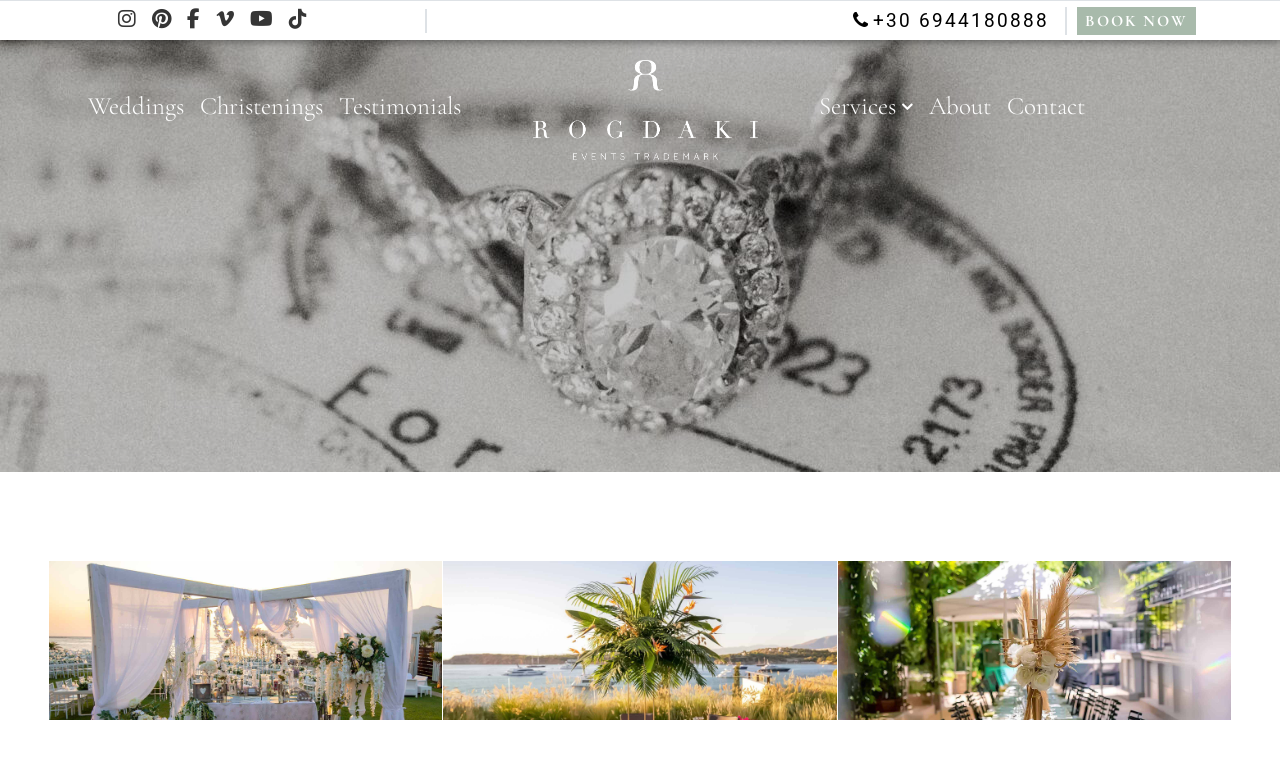

--- FILE ---
content_type: text/html; charset=UTF-8
request_url: https://rogdaki.com/ngg_tag/baptism-in-mykonos/
body_size: 41845
content:
<!-----------------------------------
            DIAMOND EVENTS
------------------------------------>
<!DOCTYPE html>
<html lang="en-GB" prefix="og: https://ogp.me/ns#">
<head><script>if(navigator.userAgent.match(/MSIE|Internet Explorer/i)||navigator.userAgent.match(/Trident\/7\..*?rv:11/i)){var href=document.location.href;if(!href.match(/[?&]nowprocket/)){if(href.indexOf("?")==-1){if(href.indexOf("#")==-1){document.location.href=href+"?nowprocket=1"}else{document.location.href=href.replace("#","?nowprocket=1#")}}else{if(href.indexOf("#")==-1){document.location.href=href+"&nowprocket=1"}else{document.location.href=href.replace("#","&nowprocket=1#")}}}}</script><script>(()=>{class RocketLazyLoadScripts{constructor(){this.v="2.0.4",this.userEvents=["keydown","keyup","mousedown","mouseup","mousemove","mouseover","mouseout","touchmove","touchstart","touchend","touchcancel","wheel","click","dblclick","input"],this.attributeEvents=["onblur","onclick","oncontextmenu","ondblclick","onfocus","onmousedown","onmouseenter","onmouseleave","onmousemove","onmouseout","onmouseover","onmouseup","onmousewheel","onscroll","onsubmit"]}async t(){this.i(),this.o(),/iP(ad|hone)/.test(navigator.userAgent)&&this.h(),this.u(),this.l(this),this.m(),this.k(this),this.p(this),this._(),await Promise.all([this.R(),this.L()]),this.lastBreath=Date.now(),this.S(this),this.P(),this.D(),this.O(),this.M(),await this.C(this.delayedScripts.normal),await this.C(this.delayedScripts.defer),await this.C(this.delayedScripts.async),await this.T(),await this.F(),await this.j(),await this.A(),window.dispatchEvent(new Event("rocket-allScriptsLoaded")),this.everythingLoaded=!0,this.lastTouchEnd&&await new Promise(t=>setTimeout(t,500-Date.now()+this.lastTouchEnd)),this.I(),this.H(),this.U(),this.W()}i(){this.CSPIssue=sessionStorage.getItem("rocketCSPIssue"),document.addEventListener("securitypolicyviolation",t=>{this.CSPIssue||"script-src-elem"!==t.violatedDirective||"data"!==t.blockedURI||(this.CSPIssue=!0,sessionStorage.setItem("rocketCSPIssue",!0))},{isRocket:!0})}o(){window.addEventListener("pageshow",t=>{this.persisted=t.persisted,this.realWindowLoadedFired=!0},{isRocket:!0}),window.addEventListener("pagehide",()=>{this.onFirstUserAction=null},{isRocket:!0})}h(){let t;function e(e){t=e}window.addEventListener("touchstart",e,{isRocket:!0}),window.addEventListener("touchend",function i(o){o.changedTouches[0]&&t.changedTouches[0]&&Math.abs(o.changedTouches[0].pageX-t.changedTouches[0].pageX)<10&&Math.abs(o.changedTouches[0].pageY-t.changedTouches[0].pageY)<10&&o.timeStamp-t.timeStamp<200&&(window.removeEventListener("touchstart",e,{isRocket:!0}),window.removeEventListener("touchend",i,{isRocket:!0}),"INPUT"===o.target.tagName&&"text"===o.target.type||(o.target.dispatchEvent(new TouchEvent("touchend",{target:o.target,bubbles:!0})),o.target.dispatchEvent(new MouseEvent("mouseover",{target:o.target,bubbles:!0})),o.target.dispatchEvent(new PointerEvent("click",{target:o.target,bubbles:!0,cancelable:!0,detail:1,clientX:o.changedTouches[0].clientX,clientY:o.changedTouches[0].clientY})),event.preventDefault()))},{isRocket:!0})}q(t){this.userActionTriggered||("mousemove"!==t.type||this.firstMousemoveIgnored?"keyup"===t.type||"mouseover"===t.type||"mouseout"===t.type||(this.userActionTriggered=!0,this.onFirstUserAction&&this.onFirstUserAction()):this.firstMousemoveIgnored=!0),"click"===t.type&&t.preventDefault(),t.stopPropagation(),t.stopImmediatePropagation(),"touchstart"===this.lastEvent&&"touchend"===t.type&&(this.lastTouchEnd=Date.now()),"click"===t.type&&(this.lastTouchEnd=0),this.lastEvent=t.type,t.composedPath&&t.composedPath()[0].getRootNode()instanceof ShadowRoot&&(t.rocketTarget=t.composedPath()[0]),this.savedUserEvents.push(t)}u(){this.savedUserEvents=[],this.userEventHandler=this.q.bind(this),this.userEvents.forEach(t=>window.addEventListener(t,this.userEventHandler,{passive:!1,isRocket:!0})),document.addEventListener("visibilitychange",this.userEventHandler,{isRocket:!0})}U(){this.userEvents.forEach(t=>window.removeEventListener(t,this.userEventHandler,{passive:!1,isRocket:!0})),document.removeEventListener("visibilitychange",this.userEventHandler,{isRocket:!0}),this.savedUserEvents.forEach(t=>{(t.rocketTarget||t.target).dispatchEvent(new window[t.constructor.name](t.type,t))})}m(){const t="return false",e=Array.from(this.attributeEvents,t=>"data-rocket-"+t),i="["+this.attributeEvents.join("],[")+"]",o="[data-rocket-"+this.attributeEvents.join("],[data-rocket-")+"]",s=(e,i,o)=>{o&&o!==t&&(e.setAttribute("data-rocket-"+i,o),e["rocket"+i]=new Function("event",o),e.setAttribute(i,t))};new MutationObserver(t=>{for(const n of t)"attributes"===n.type&&(n.attributeName.startsWith("data-rocket-")||this.everythingLoaded?n.attributeName.startsWith("data-rocket-")&&this.everythingLoaded&&this.N(n.target,n.attributeName.substring(12)):s(n.target,n.attributeName,n.target.getAttribute(n.attributeName))),"childList"===n.type&&n.addedNodes.forEach(t=>{if(t.nodeType===Node.ELEMENT_NODE)if(this.everythingLoaded)for(const i of[t,...t.querySelectorAll(o)])for(const t of i.getAttributeNames())e.includes(t)&&this.N(i,t.substring(12));else for(const e of[t,...t.querySelectorAll(i)])for(const t of e.getAttributeNames())this.attributeEvents.includes(t)&&s(e,t,e.getAttribute(t))})}).observe(document,{subtree:!0,childList:!0,attributeFilter:[...this.attributeEvents,...e]})}I(){this.attributeEvents.forEach(t=>{document.querySelectorAll("[data-rocket-"+t+"]").forEach(e=>{this.N(e,t)})})}N(t,e){const i=t.getAttribute("data-rocket-"+e);i&&(t.setAttribute(e,i),t.removeAttribute("data-rocket-"+e))}k(t){Object.defineProperty(HTMLElement.prototype,"onclick",{get(){return this.rocketonclick||null},set(e){this.rocketonclick=e,this.setAttribute(t.everythingLoaded?"onclick":"data-rocket-onclick","this.rocketonclick(event)")}})}S(t){function e(e,i){let o=e[i];e[i]=null,Object.defineProperty(e,i,{get:()=>o,set(s){t.everythingLoaded?o=s:e["rocket"+i]=o=s}})}e(document,"onreadystatechange"),e(window,"onload"),e(window,"onpageshow");try{Object.defineProperty(document,"readyState",{get:()=>t.rocketReadyState,set(e){t.rocketReadyState=e},configurable:!0}),document.readyState="loading"}catch(t){console.log("WPRocket DJE readyState conflict, bypassing")}}l(t){this.originalAddEventListener=EventTarget.prototype.addEventListener,this.originalRemoveEventListener=EventTarget.prototype.removeEventListener,this.savedEventListeners=[],EventTarget.prototype.addEventListener=function(e,i,o){o&&o.isRocket||!t.B(e,this)&&!t.userEvents.includes(e)||t.B(e,this)&&!t.userActionTriggered||e.startsWith("rocket-")||t.everythingLoaded?t.originalAddEventListener.call(this,e,i,o):(t.savedEventListeners.push({target:this,remove:!1,type:e,func:i,options:o}),"mouseenter"!==e&&"mouseleave"!==e||t.originalAddEventListener.call(this,e,t.savedUserEvents.push,o))},EventTarget.prototype.removeEventListener=function(e,i,o){o&&o.isRocket||!t.B(e,this)&&!t.userEvents.includes(e)||t.B(e,this)&&!t.userActionTriggered||e.startsWith("rocket-")||t.everythingLoaded?t.originalRemoveEventListener.call(this,e,i,o):t.savedEventListeners.push({target:this,remove:!0,type:e,func:i,options:o})}}J(t,e){this.savedEventListeners=this.savedEventListeners.filter(i=>{let o=i.type,s=i.target||window;return e!==o||t!==s||(this.B(o,s)&&(i.type="rocket-"+o),this.$(i),!1)})}H(){EventTarget.prototype.addEventListener=this.originalAddEventListener,EventTarget.prototype.removeEventListener=this.originalRemoveEventListener,this.savedEventListeners.forEach(t=>this.$(t))}$(t){t.remove?this.originalRemoveEventListener.call(t.target,t.type,t.func,t.options):this.originalAddEventListener.call(t.target,t.type,t.func,t.options)}p(t){let e;function i(e){return t.everythingLoaded?e:e.split(" ").map(t=>"load"===t||t.startsWith("load.")?"rocket-jquery-load":t).join(" ")}function o(o){function s(e){const s=o.fn[e];o.fn[e]=o.fn.init.prototype[e]=function(){return this[0]===window&&t.userActionTriggered&&("string"==typeof arguments[0]||arguments[0]instanceof String?arguments[0]=i(arguments[0]):"object"==typeof arguments[0]&&Object.keys(arguments[0]).forEach(t=>{const e=arguments[0][t];delete arguments[0][t],arguments[0][i(t)]=e})),s.apply(this,arguments),this}}if(o&&o.fn&&!t.allJQueries.includes(o)){const e={DOMContentLoaded:[],"rocket-DOMContentLoaded":[]};for(const t in e)document.addEventListener(t,()=>{e[t].forEach(t=>t())},{isRocket:!0});o.fn.ready=o.fn.init.prototype.ready=function(i){function s(){parseInt(o.fn.jquery)>2?setTimeout(()=>i.bind(document)(o)):i.bind(document)(o)}return"function"==typeof i&&(t.realDomReadyFired?!t.userActionTriggered||t.fauxDomReadyFired?s():e["rocket-DOMContentLoaded"].push(s):e.DOMContentLoaded.push(s)),o([])},s("on"),s("one"),s("off"),t.allJQueries.push(o)}e=o}t.allJQueries=[],o(window.jQuery),Object.defineProperty(window,"jQuery",{get:()=>e,set(t){o(t)}})}P(){const t=new Map;document.write=document.writeln=function(e){const i=document.currentScript,o=document.createRange(),s=i.parentElement;let n=t.get(i);void 0===n&&(n=i.nextSibling,t.set(i,n));const c=document.createDocumentFragment();o.setStart(c,0),c.appendChild(o.createContextualFragment(e)),s.insertBefore(c,n)}}async R(){return new Promise(t=>{this.userActionTriggered?t():this.onFirstUserAction=t})}async L(){return new Promise(t=>{document.addEventListener("DOMContentLoaded",()=>{this.realDomReadyFired=!0,t()},{isRocket:!0})})}async j(){return this.realWindowLoadedFired?Promise.resolve():new Promise(t=>{window.addEventListener("load",t,{isRocket:!0})})}M(){this.pendingScripts=[];this.scriptsMutationObserver=new MutationObserver(t=>{for(const e of t)e.addedNodes.forEach(t=>{"SCRIPT"!==t.tagName||t.noModule||t.isWPRocket||this.pendingScripts.push({script:t,promise:new Promise(e=>{const i=()=>{const i=this.pendingScripts.findIndex(e=>e.script===t);i>=0&&this.pendingScripts.splice(i,1),e()};t.addEventListener("load",i,{isRocket:!0}),t.addEventListener("error",i,{isRocket:!0}),setTimeout(i,1e3)})})})}),this.scriptsMutationObserver.observe(document,{childList:!0,subtree:!0})}async F(){await this.X(),this.pendingScripts.length?(await this.pendingScripts[0].promise,await this.F()):this.scriptsMutationObserver.disconnect()}D(){this.delayedScripts={normal:[],async:[],defer:[]},document.querySelectorAll("script[type$=rocketlazyloadscript]").forEach(t=>{t.hasAttribute("data-rocket-src")?t.hasAttribute("async")&&!1!==t.async?this.delayedScripts.async.push(t):t.hasAttribute("defer")&&!1!==t.defer||"module"===t.getAttribute("data-rocket-type")?this.delayedScripts.defer.push(t):this.delayedScripts.normal.push(t):this.delayedScripts.normal.push(t)})}async _(){await this.L();let t=[];document.querySelectorAll("script[type$=rocketlazyloadscript][data-rocket-src]").forEach(e=>{let i=e.getAttribute("data-rocket-src");if(i&&!i.startsWith("data:")){i.startsWith("//")&&(i=location.protocol+i);try{const o=new URL(i).origin;o!==location.origin&&t.push({src:o,crossOrigin:e.crossOrigin||"module"===e.getAttribute("data-rocket-type")})}catch(t){}}}),t=[...new Map(t.map(t=>[JSON.stringify(t),t])).values()],this.Y(t,"preconnect")}async G(t){if(await this.K(),!0!==t.noModule||!("noModule"in HTMLScriptElement.prototype))return new Promise(e=>{let i;function o(){(i||t).setAttribute("data-rocket-status","executed"),e()}try{if(navigator.userAgent.includes("Firefox/")||""===navigator.vendor||this.CSPIssue)i=document.createElement("script"),[...t.attributes].forEach(t=>{let e=t.nodeName;"type"!==e&&("data-rocket-type"===e&&(e="type"),"data-rocket-src"===e&&(e="src"),i.setAttribute(e,t.nodeValue))}),t.text&&(i.text=t.text),t.nonce&&(i.nonce=t.nonce),i.hasAttribute("src")?(i.addEventListener("load",o,{isRocket:!0}),i.addEventListener("error",()=>{i.setAttribute("data-rocket-status","failed-network"),e()},{isRocket:!0}),setTimeout(()=>{i.isConnected||e()},1)):(i.text=t.text,o()),i.isWPRocket=!0,t.parentNode.replaceChild(i,t);else{const i=t.getAttribute("data-rocket-type"),s=t.getAttribute("data-rocket-src");i?(t.type=i,t.removeAttribute("data-rocket-type")):t.removeAttribute("type"),t.addEventListener("load",o,{isRocket:!0}),t.addEventListener("error",i=>{this.CSPIssue&&i.target.src.startsWith("data:")?(console.log("WPRocket: CSP fallback activated"),t.removeAttribute("src"),this.G(t).then(e)):(t.setAttribute("data-rocket-status","failed-network"),e())},{isRocket:!0}),s?(t.fetchPriority="high",t.removeAttribute("data-rocket-src"),t.src=s):t.src="data:text/javascript;base64,"+window.btoa(unescape(encodeURIComponent(t.text)))}}catch(i){t.setAttribute("data-rocket-status","failed-transform"),e()}});t.setAttribute("data-rocket-status","skipped")}async C(t){const e=t.shift();return e?(e.isConnected&&await this.G(e),this.C(t)):Promise.resolve()}O(){this.Y([...this.delayedScripts.normal,...this.delayedScripts.defer,...this.delayedScripts.async],"preload")}Y(t,e){this.trash=this.trash||[];let i=!0;var o=document.createDocumentFragment();t.forEach(t=>{const s=t.getAttribute&&t.getAttribute("data-rocket-src")||t.src;if(s&&!s.startsWith("data:")){const n=document.createElement("link");n.href=s,n.rel=e,"preconnect"!==e&&(n.as="script",n.fetchPriority=i?"high":"low"),t.getAttribute&&"module"===t.getAttribute("data-rocket-type")&&(n.crossOrigin=!0),t.crossOrigin&&(n.crossOrigin=t.crossOrigin),t.integrity&&(n.integrity=t.integrity),t.nonce&&(n.nonce=t.nonce),o.appendChild(n),this.trash.push(n),i=!1}}),document.head.appendChild(o)}W(){this.trash.forEach(t=>t.remove())}async T(){try{document.readyState="interactive"}catch(t){}this.fauxDomReadyFired=!0;try{await this.K(),this.J(document,"readystatechange"),document.dispatchEvent(new Event("rocket-readystatechange")),await this.K(),document.rocketonreadystatechange&&document.rocketonreadystatechange(),await this.K(),this.J(document,"DOMContentLoaded"),document.dispatchEvent(new Event("rocket-DOMContentLoaded")),await this.K(),this.J(window,"DOMContentLoaded"),window.dispatchEvent(new Event("rocket-DOMContentLoaded"))}catch(t){console.error(t)}}async A(){try{document.readyState="complete"}catch(t){}try{await this.K(),this.J(document,"readystatechange"),document.dispatchEvent(new Event("rocket-readystatechange")),await this.K(),document.rocketonreadystatechange&&document.rocketonreadystatechange(),await this.K(),this.J(window,"load"),window.dispatchEvent(new Event("rocket-load")),await this.K(),window.rocketonload&&window.rocketonload(),await this.K(),this.allJQueries.forEach(t=>t(window).trigger("rocket-jquery-load")),await this.K(),this.J(window,"pageshow");const t=new Event("rocket-pageshow");t.persisted=this.persisted,window.dispatchEvent(t),await this.K(),window.rocketonpageshow&&window.rocketonpageshow({persisted:this.persisted})}catch(t){console.error(t)}}async K(){Date.now()-this.lastBreath>45&&(await this.X(),this.lastBreath=Date.now())}async X(){return document.hidden?new Promise(t=>setTimeout(t)):new Promise(t=>requestAnimationFrame(t))}B(t,e){return e===document&&"readystatechange"===t||(e===document&&"DOMContentLoaded"===t||(e===window&&"DOMContentLoaded"===t||(e===window&&"load"===t||e===window&&"pageshow"===t)))}static run(){(new RocketLazyLoadScripts).t()}}RocketLazyLoadScripts.run()})();</script>
	<meta name="viewport" content="width=device-width, initial-scale=1, shrink-to-fit=no">
	<meta name="google-site-verification" content="WRTaxHgtZeK-a4yU7NHJcBsuc4KgoxqlUsBAIx-B0Kw" />
    <!-- Chrome, Firefox OS and Opera -->
	<meta name="theme-color" content="#cd9c47bf" />
    <!-- Windows Phone -->
	<meta name="msapplication-navbutton-color" content="#cd9c47bf">
    <!-- iOS Safari -->
	<meta name="apple-mobile-web-app-capable" content="yes">
<meta name="apple-mobile-web-app-status-bar-style" content="#cd9c47bf">
<meta name="p:domain_verify" content="386427dc342a3b71b2d9c0773e939e7a"/>
<meta name="facebook-domain-verification" content="lasy6sv1luimkmf9vn4d20i90f3enj" />
	
 <link rel="dns-prefetch" href="//fonts.googleapis.com">
 <link rel="dns-prefetch" href="//www.google-analytics.com">
 <link rel="dns-prefetch" href="//www.googletagmanager.com">
	
<link href=’https://fonts.googleapis.com’ rel=’dns-prefetch’>
<link href=’https://fonts.gstatic.com’ rel=’dns-prefetch’>
<link href=’https://www.google-analytics.com’ rel=’dns-prefetch’>
<link href=’https://www.googletagmanager.com’ rel=’dns-prefetch’>
<link href=’https://stats.g.doubleclick.net’ rel=’dns-prefetch’>
<link href=’https://www.gstatic.com’ rel=’dns-prefetch’>
<link href=’https://www.google.com’ rel=’dns-prefetch’>
<link href=’https://apis.google.com’ rel=’dns-prefetch’>
	
	
	<link rel="icon" type="image/png" href="/wp-content/uploads/favicons/favicon-96x96.png" sizes="96x96" />
<link rel="icon" type="image/svg+xml" href="/wp-content/uploads/favicons/favicon.svg" />
<link rel="shortcut icon" href="/wp-content/uploads/favicons/favicon.ico" />
<link rel="apple-touch-icon" sizes="180x180" href="/wp-content/uploads/favicons/apple-touch-icon.png" />
<meta name="apple-mobile-web-app-title" content="Rogdaki Events" />
<link rel="manifest" href="/wp-content/uploads/favicons/site.webmanifest" />

	
	<style>
		.video_background-text {
		 max-width: 1200px;
		}
		.custom-fifth-footer-widget-area ul {
			list-style-type: none;
			margin-bottom: 0;
		}
		.custom-fifth-footer-widget-area ul li {
			display: inline-block !important;
			margin-right: 0.5rem;
			font-size: 1.3rem;
		}
		.custom-fifth-footer-widget-area ul li a {
			color: #a8baab!important;
		}
		body.custom-category-for-img .post-navigation .nav-links img {
			max-height: initial!important;
		}
		@media (min-width: 992px) 
		{
			.custom-portfolio-col {
				height: 67vh!important;
				-ms-flex: 0 0 30%!important;
				flex: 0 0 30%!important;
				max-width: 30%!important;

			}
			.portfolio_front_page_full_screen {
				height: 67vh!important;
			}
		}
		.diamond_events_text_with_icon::after {
			background-size: 40px 30px!important;
			background: var(--wpr-bg-ae2102e9-6a49-4675-943c-f5faec134223)!important;
		}
		.fa-diamond:before {
		display: none;
		}
		#rev_slider_10_1 {
		max-width: 100%;
		}
		.header-section .navbar-brand img {
			max-width: 240px!important;
		}
		.header-section .navbar-brand img,
		#search_modal .navbar-brand img{
			filter: invert(1)!important;
		}
		.call-to-action-book-your-event img {
			filter: none!important;
		}
		body .header_menu_bar_lg,body .header_menu_bar_sm {
		max-width: 100%!important;
		height: 140px!important;
		}
		#sbi_images {
		display: flex;
		flex-direction: row;
		}
		.header_action span,
		.btn-outline-primary:hover, .wpcf7 input:hover[type=submit],
		#custom_cookie_bar #cookie_action_accept,
		#searchform .btn.btn-primary {
			background-color: #a8baab!important;
		}
		.custom_btn_effect_new,
		#searchform .btn.btn-primary{
			border-color: #a8baab!important;
		}
		.custom_btn_effect_new::before,
		.call_to_action_fixed_buttons div,
		.scroll-to-top,
		#custom_html-3 ul li:last-child span,
		.book_your_event_fixed span {
			background: #a8baab!important;
		}
		h1 > a:hover,
		h2 > a:hover,
		h3 > a:hover,
		h4 > a:hover, 
		h5 > a:hover,
		.absolute_instagram a,
		.custom-hover-copyright,
		.custom_link_hover_effect,
		.btn-outline-primary, 
		.wpcf7 input[type=submit],
		.btn-outline-primary,
		.btn .btn-outline-primary,
		.single-article-blog p a,
		.company-profile-title-btn a,
		.footer-menu-widget ul li a:hover{
			color: #a8baab!important;
		}
		.call-to-action-book-your-event img {
			filter: invert(1);
		}
		.btn-outline-primary, .wpcf7 input[type=submit],
		.btn.btn-outline-primary,
		.wpcf7 form.invalid .wpcf7-response-output, .wpcf7 form.unaccepted .wpcf7-response-output, .wpcf7 form.payment-required .wpcf7-response-output {
			border-color: #a8baab!important;
		}
		.btn.btn-outline-primary:hover,
		.btn-outline-primary:hover, .wpcf7 input[type=submit]:hover{
			color: #fff!important;
		}
		.form-control:focus, .wpcf7 .wpcf7-validation-errors:focus, .wpcf7 input:focus[type=color], .wpcf7 input:focus[type=date], .wpcf7 input:focus[type=datetime-local], .wpcf7 input:focus[type=datetime], .wpcf7 input:focus[type=email], .wpcf7 input:focus[type=file], .wpcf7 input:focus[type=month], .wpcf7 input:focus[type=number], .wpcf7 input:focus[type=range], .wpcf7 input:focus[type=search], .wpcf7 input:focus[type=submit], .wpcf7 input:focus[type=tel], .wpcf7 input:focus[type=text], .wpcf7 input:focus[type=time], .wpcf7 input:focus[type=url], .wpcf7 input:focus[type=week], .wpcf7 select:focus, .wpcf7 textarea:focus {
			border-color: #a8baab!important;
			box-shadow: 0 0 0 0.2rem #a8baab!important;
		}
		body .sharethis_buttons {
		position: absolute;
    	bottom: 8%;
    	z-index: 101;
		display: flex;
		left: 0;
   		right: 0;
    	padding: 0 10%;
		}
		body .bg_page_single {
			bottom: 18%!important;
			text-align: left!important;
		}
		body .bg_page_single, body .sharethis_buttons{
			max-width: 1200px!important;
			padding: 0 3rem;
			margin: auto;
		}
		body .at-resp-share-element .at-share-btn {
			margin: 0 2px 0!important;
		}
		body .book_your_event_fixed {
		text-align: left; 
		}
		/*body article.single-article-blog h2, body strong  {
		    font-weight: 500!important;
		} */
		
		nav.container.post-navigation {
		margin-top: 1rem;
		}
		.single-article-blog footer.entry-footer {
		display:none;
		}
		.diamond_events_text_with_icon {
		position:relative;
		}
		.diamond_events_text_with_icon::after {
		left: -7px!important; 
		}
		.single-article-blog .blocks-gallery-item {
			margin-bottom: 4px!important;
		}
		.single-article-blog .blocks-gallery-item:not(:nth-of-type(3n)){
			margin-right: 4px!important;
		}
		.single-article-blog .wp-block-image {
		margin-top: 0!important;
		margin-bottom: 4px!important;
		}
		.full-blog-left-side main, .full-blog-left-side header, .full-blog-right-side main, .full-blog-right-side header {
		min-height: 400px;
		}
		.full-blog-left-side header img, .full-blog-right-side header img {
		height:100%!important; 
		position: absolute;
		left: 0;
		top: 0;
		}
		.custom_hover_subcategory_real_weddings {
		max-width: 400px;
		height:auto;
		}
		@media (max-width: 991px) {
			body .bg_page_single, body .sharethis_buttons{
				padding: 0 1%;
			}
		}
		@media (max-width: 767px) {
			body .book_your_event_fixed {
				text-align: center; 
			}
		}
		@media (min-width: 1500px) {
			body .bg_page_single, body .sharethis_buttons {
				padding: 0;
			}
		}
			.absolute_instagram .insta-wrapper {
			width: 16%!important;
			margin:auto!important;
			}
			.absolute_instagram{
    		margin: auto!important;
			padding:0!important;
		}
		@media (min-width: 1900px) {
			.absolute_instagram{
    		margin: auto!important;
			padding:0!important;
			}
			body .bg_page_single, body .sharethis_buttons{
				padding: 0 0;
			}
			.diamond_events_text_with_icon::after {
			left: 20px!important; 
			}
			.custom_hover_subcategory_real_weddings img {
			min-width: 400px;
			}
			footer.testimonial-title-footer {
			font-size: 2.2rem!important;
			font-weight: 500!important;
			}
		}
		@media (max-width: 1200px) {
			#custom_cookie_bar #cookie_action_accept {
			margin: 10px 5px!important;
			}
			#custom_cookie_bar{
			padding: 10px 0;
			}
			#custom_cookie_bar #cookie_action_privacy_policy, #custom_cookie_bar #cookie_action_terms_of_use{
			white-space: nowrap;
			}
		}
		footer.testimonial-title-footer{
		font-size: 1.6rem;
    	color: #212529;
    	font-family: 'Cormorant Garamond', serif;
    	font-weight: 200;
		}
		.custom-article-real-weddings {
		max-width:400px;
		margin:auto; 
		}
		.custom-article-real-weddings header a img {
		width:100%!important;
		}
		article.full-blog header img {
		width: 100%!important; 
		}
		section.post-5648 strong{
		font-weight: 500!important;
		}
		.testimonials_left_side .col-xl-3 {
			padding-left: 5rem!important;
		}
		.testimonials_right_side .col-xl-3 {
			padding-right: 5rem!important;
		}
		.testimonials_left_side .col-xl-9 {
			padding-right: 5rem!important;
		}
		.testimonials_right_side .col-xl-9 {
			padding-left: 5rem!important;
		}
		.testimonials_page blockquote {
		max-width: fit-content!important;
		max-width: -webkit-fit-content!important;
		max-width: -moz-fit-content!important;
		max-width: -o-fit-content!important;
		}
		#navbarNavDropdown ul.dropdown-menu {
		max-width: fit-content!important;
		max-width: -webkit-fit-content!important;
		max-width: -moz-fit-content!important;
		max-width: -o-fit-content!important;
		}
		#cookie-law-info-bar{
		padding: 0!important;
		}
		.navbar-brand img {
		margin: auto; 
		}
		.custom-portfolio-col img { 
			height: 100%; 
			object-fit: cover; 
			object-position: center;
		}
		.full-screen-header-img img{
		width:100%;
		}
		#cookie-law-info-bar #cookie_action_close_header{
		background-color:rgb(152, 175, 186)!important;
		}
		#cookie-law-info-bar #terms_of_use, #cookie-law-info-bar #privacy_policy{
		border: 1px solid #98afb9;
		background-color: transparent!important;
		color:#6c757d !important
		}
		#cookie-law-info-bar span{
		color:#6c757d !important
		}
		@media (max-width: 767.98px) {
			body .full-screen-header-img.mobile_full_screen_header .header_background_title {
				bottom:18%!important;
				padding: 0 5%!important;
			}
			body .sharethis_buttons {
				bottom: 3%!important;
			}
		}
	</style>
	
	

	
<style>
	body:not(h1):not(h2):not(h3):not(h4):not(h5):not(h6):not(i){
		font-display:swap;
		font-family: 'Roboto', sans-serif;
		font-weight: 300!important;
	}
h1, h2, h3, h4, h5, h6{
	    font-display:swap;
		font-family: 'Cormorant Garamond', serif;
		font-weight: 200!important;
}
._prompt_overlay prompttext2.headline2 {
	    font-display:swap!important;
		font-family: 'Cormorant Garamond', serif!important;
		font-weight: 200!important;
}
	nav #main-menu-left.align-menu-left {
		margin-right: 3rem;
	}
	nav ul#main-menu-right.align-menu-right {
		margin-left: 3rem;
	}
	</style>
		
	

		<style>img:is([sizes="auto" i], [sizes^="auto," i]) { contain-intrinsic-size: 3000px 1500px }</style>
	
<!-- Google Tag Manager for WordPress by gtm4wp.com -->
<script data-cfasync="false" data-pagespeed-no-defer>
	var gtm4wp_datalayer_name = "dataLayer";
	var dataLayer = dataLayer || [];
</script>
<!-- End Google Tag Manager for WordPress by gtm4wp.com -->
<!-- Search Engine Optimization by Rank Math - https://rankmath.com/ -->
<title>baptism in Mykonos Archives | Rogdaki Events</title>
<link crossorigin data-rocket-preload as="font" href="https://rogdaki.com/wp-content/cache/fonts/1/google-fonts/fonts/s/roboto/v49/KFO7CnqEu92Fr1ME7kSn66aGLdTylUAMa3yUBA.woff2" rel="preload">
<link crossorigin data-rocket-preload as="font" href="https://rogdaki.com/wp-content/cache/fonts/1/google-fonts/fonts/s/cormorantgaramond/v21/co3bmX5slCNuHLi8bLeY9MK7whWMhyjYqXtK.woff2" rel="preload">
<link crossorigin data-rocket-preload as="font" href="https://rogdaki.com/wp-content/plugins/nextgen-gallery/static/FontAwesome/webfonts/fa-brands-400.woff2" rel="preload">
<link data-wpr-hosted-gf-parameters="family=Cormorant+Garamond:ital,wght@0,300;0,400;0,500;0,600;0,700;1,300;1,400;1,500;1,600;1,700&family=Roboto:ital,wght@0,200;0,300;0,400;0,500;0,600;0,700;0,800;0,900;1,200;1,300;1,400;1,500;1,600;1,700;1,800;1,900&display=swap" href="https://rogdaki.com/wp-content/cache/fonts/1/google-fonts/css/5/e/0/822cd61830172cbd1aec4c84a6fb2.css" rel="stylesheet"><link rel="preload" data-rocket-preload as="image" href="https://rogdaki.com/wp-content/uploads/2025/10/Greek-Island-Wedding-Choices-by-Rogdaki-Events-Luxury-Wedding-Event-Planning-Services-in-Greece.jpg" imagesrcset="https://rogdaki.com/wp-content/uploads/2025/10/Greek-Island-Wedding-Choices-by-Rogdaki-Events-Luxury-Wedding-Event-Planning-Services-in-Greece.jpg 2000w, https://rogdaki.com/wp-content/uploads/2025/10/Greek-Island-Wedding-Choices-by-Rogdaki-Events-Luxury-Wedding-Event-Planning-Services-in-Greece-300x159.jpg 300w, https://rogdaki.com/wp-content/uploads/2025/10/Greek-Island-Wedding-Choices-by-Rogdaki-Events-Luxury-Wedding-Event-Planning-Services-in-Greece-1280x678.jpg 1280w, https://rogdaki.com/wp-content/uploads/2025/10/Greek-Island-Wedding-Choices-by-Rogdaki-Events-Luxury-Wedding-Event-Planning-Services-in-Greece-768x407.jpg 768w, https://rogdaki.com/wp-content/uploads/2025/10/Greek-Island-Wedding-Choices-by-Rogdaki-Events-Luxury-Wedding-Event-Planning-Services-in-Greece-1536x814.jpg 1536w" imagesizes="(max-width: 2000px) 100vw, 2000px" fetchpriority="high">
<meta name="robots" content="follow, index, max-snippet:-1, max-video-preview:-1, max-image-preview:large"/>
<link rel="canonical" href="https://rogdaki.com/ngg_tag/baptism-in-mykonos/" />
<meta property="og:locale" content="en_GB" />
<meta property="og:type" content="article" />
<meta property="og:title" content="baptism in Mykonos Archives | Rogdaki Events" />
<meta property="og:url" content="https://rogdaki.com/ngg_tag/baptism-in-mykonos/" />
<meta property="og:site_name" content="Rogdaki Events" />
<meta property="article:publisher" content="https://www.facebook.com/rogdakievents" />
<meta property="og:image" content="https://rogdaki.com/wp-content/uploads/2024/01/IMG-f0d60c600397219e6f61829bdc364889-V.png" />
<meta property="og:image:secure_url" content="https://rogdaki.com/wp-content/uploads/2024/01/IMG-f0d60c600397219e6f61829bdc364889-V.png" />
<meta property="og:image:width" content="851" />
<meta property="og:image:height" content="379" />
<meta property="og:image:alt" content="IMG f0d60c600397219e6f61829bdc364889 V" />
<meta property="og:image:type" content="image/png" />
<meta property="article:published_time" content="2025-11-27T06:49:05+02:00" />
<meta name="twitter:card" content="summary_large_image" />
<meta name="twitter:title" content="baptism in Mykonos Archives | Rogdaki Events" />
<meta name="twitter:site" content="@Rogdaki_Events_" />
<meta name="twitter:creator" content="@Rogdaki_Events_" />
<meta name="twitter:image" content="https://rogdaki.com/wp-content/uploads/2024/01/IMG-f0d60c600397219e6f61829bdc364889-V.png" />
<meta name="twitter:label1" content="Time to read" />
<meta name="twitter:data1" content="Less than a minute" />
<script type="application/ld+json" class="rank-math-schema">{"@context":"https://schema.org","@graph":[{"@type":"Place","@id":"https://rogdaki.com/#place","address":{"@type":"PostalAddress","streetAddress":"Korinthou 152","addressLocality":"Patras","addressRegion":"Ditiki Ellada","postalCode":"26223","addressCountry":"Greece"}},{"@type":"Organization","@id":"https://rogdaki.com/#organization","name":"Rogdaki Events","url":"https://rogdaki.com","sameAs":["https://www.facebook.com/rogdakievents","https://twitter.com/Rogdaki_Events_","https://www.instagram.com/rogdaki.gr/","https://www.linkedin.com/in/george-diamantopoulos-2756a359/","https://gr.pinterest.com/rogdakievents/","https://www.youtube.com/@RogdakiEvents"],"email":"info@rogdaki.com","address":{"@type":"PostalAddress","streetAddress":"Korinthou 152","addressLocality":"Patras","addressRegion":"Ditiki Ellada","postalCode":"26223","addressCountry":"Greece"},"logo":{"@type":"ImageObject","@id":"https://rogdaki.com/#logo","url":"https://rogdaki.com/wp-content/uploads/2024/01/IMG-f0d60c600397219e6f61829bdc364889-V.png","contentUrl":"https://rogdaki.com/wp-content/uploads/2024/01/IMG-f0d60c600397219e6f61829bdc364889-V.png","caption":"Rogdaki Events","inLanguage":"en-GB","width":"851","height":"379"},"description":"\"Rogdaki Events - Premier Wedding &amp; Event Planning Services in Greece Rogdaki Events, a hallmark in wedding planning in Greece, offers unparalleled expertise in crafting unforgettable celebrations. With years of experience, numerous accolades, and a treasure trove of cherished memories, we are committed to making your special day truly extraordinary. Plan your dream wedding with us today! As one of the foremost wedding and event planning services in the country, we pride ourselves on our dedication to excellence, attention to detail, and passion for creating unforgettable experiences.\"","location":{"@id":"https://rogdaki.com/#place"}},{"@type":"WebSite","@id":"https://rogdaki.com/#website","url":"https://rogdaki.com","name":"Rogdaki Events","alternateName":"Rogdaki Events","publisher":{"@id":"https://rogdaki.com/#organization"},"inLanguage":"en-GB"},{"@type":"ImageObject","@id":"https://rogdaki.com/wp-content/uploads/2024/01/IMG-f0d60c600397219e6f61829bdc364889-V.png","url":"https://rogdaki.com/wp-content/uploads/2024/01/IMG-f0d60c600397219e6f61829bdc364889-V.png","width":"851","height":"379","caption":"IMG f0d60c600397219e6f61829bdc364889 V","inLanguage":"en-GB"},{"@type":"BreadcrumbList","@id":"https://rogdaki.com/ngg_tag/baptism-in-mykonos/#breadcrumb","itemListElement":[{"@type":"ListItem","position":"1","item":{"@id":"https://rogdaki.com","name":"Home"}}]},{"@type":"WebPage","@id":"https://rogdaki.com/ngg_tag/baptism-in-mykonos/#webpage","url":"https://rogdaki.com/ngg_tag/baptism-in-mykonos/","name":"baptism in Mykonos Archives | Rogdaki Events","datePublished":"2025-11-27T06:49:05+02:00","dateModified":"2025-11-27T06:49:05+02:00","isPartOf":{"@id":"https://rogdaki.com/#website"},"primaryImageOfPage":{"@id":"https://rogdaki.com/wp-content/uploads/2024/01/IMG-f0d60c600397219e6f61829bdc364889-V.png"},"inLanguage":"en-GB","breadcrumb":{"@id":"https://rogdaki.com/ngg_tag/baptism-in-mykonos/#breadcrumb"}}]}</script>
<!-- /Rank Math WordPress SEO plugin -->

<link href='https://fonts.gstatic.com' crossorigin rel='preconnect' />
<link rel='stylesheet' id='sbi_styles-css' href='https://rogdaki.com/wp-content/cache/background-css/1/rogdaki.com/wp-content/plugins/instagram-feed/css/sbi-styles.min.css?ver=6.9.1&wpr_t=1764226145' type='text/css' media='all' />
<style id='classic-theme-styles-inline-css' type='text/css'>
/*! This file is auto-generated */
.wp-block-button__link{color:#fff;background-color:#32373c;border-radius:9999px;box-shadow:none;text-decoration:none;padding:calc(.667em + 2px) calc(1.333em + 2px);font-size:1.125em}.wp-block-file__button{background:#32373c;color:#fff;text-decoration:none}
</style>
<style id='global-styles-inline-css' type='text/css'>
:root{--wp--preset--aspect-ratio--square: 1;--wp--preset--aspect-ratio--4-3: 4/3;--wp--preset--aspect-ratio--3-4: 3/4;--wp--preset--aspect-ratio--3-2: 3/2;--wp--preset--aspect-ratio--2-3: 2/3;--wp--preset--aspect-ratio--16-9: 16/9;--wp--preset--aspect-ratio--9-16: 9/16;--wp--preset--color--black: #000000;--wp--preset--color--cyan-bluish-gray: #abb8c3;--wp--preset--color--white: #ffffff;--wp--preset--color--pale-pink: #f78da7;--wp--preset--color--vivid-red: #cf2e2e;--wp--preset--color--luminous-vivid-orange: #ff6900;--wp--preset--color--luminous-vivid-amber: #fcb900;--wp--preset--color--light-green-cyan: #7bdcb5;--wp--preset--color--vivid-green-cyan: #00d084;--wp--preset--color--pale-cyan-blue: #8ed1fc;--wp--preset--color--vivid-cyan-blue: #0693e3;--wp--preset--color--vivid-purple: #9b51e0;--wp--preset--gradient--vivid-cyan-blue-to-vivid-purple: linear-gradient(135deg,rgba(6,147,227,1) 0%,rgb(155,81,224) 100%);--wp--preset--gradient--light-green-cyan-to-vivid-green-cyan: linear-gradient(135deg,rgb(122,220,180) 0%,rgb(0,208,130) 100%);--wp--preset--gradient--luminous-vivid-amber-to-luminous-vivid-orange: linear-gradient(135deg,rgba(252,185,0,1) 0%,rgba(255,105,0,1) 100%);--wp--preset--gradient--luminous-vivid-orange-to-vivid-red: linear-gradient(135deg,rgba(255,105,0,1) 0%,rgb(207,46,46) 100%);--wp--preset--gradient--very-light-gray-to-cyan-bluish-gray: linear-gradient(135deg,rgb(238,238,238) 0%,rgb(169,184,195) 100%);--wp--preset--gradient--cool-to-warm-spectrum: linear-gradient(135deg,rgb(74,234,220) 0%,rgb(151,120,209) 20%,rgb(207,42,186) 40%,rgb(238,44,130) 60%,rgb(251,105,98) 80%,rgb(254,248,76) 100%);--wp--preset--gradient--blush-light-purple: linear-gradient(135deg,rgb(255,206,236) 0%,rgb(152,150,240) 100%);--wp--preset--gradient--blush-bordeaux: linear-gradient(135deg,rgb(254,205,165) 0%,rgb(254,45,45) 50%,rgb(107,0,62) 100%);--wp--preset--gradient--luminous-dusk: linear-gradient(135deg,rgb(255,203,112) 0%,rgb(199,81,192) 50%,rgb(65,88,208) 100%);--wp--preset--gradient--pale-ocean: linear-gradient(135deg,rgb(255,245,203) 0%,rgb(182,227,212) 50%,rgb(51,167,181) 100%);--wp--preset--gradient--electric-grass: linear-gradient(135deg,rgb(202,248,128) 0%,rgb(113,206,126) 100%);--wp--preset--gradient--midnight: linear-gradient(135deg,rgb(2,3,129) 0%,rgb(40,116,252) 100%);--wp--preset--font-size--small: 13px;--wp--preset--font-size--medium: 20px;--wp--preset--font-size--large: 36px;--wp--preset--font-size--x-large: 42px;--wp--preset--spacing--20: 0.44rem;--wp--preset--spacing--30: 0.67rem;--wp--preset--spacing--40: 1rem;--wp--preset--spacing--50: 1.5rem;--wp--preset--spacing--60: 2.25rem;--wp--preset--spacing--70: 3.38rem;--wp--preset--spacing--80: 5.06rem;--wp--preset--shadow--natural: 6px 6px 9px rgba(0, 0, 0, 0.2);--wp--preset--shadow--deep: 12px 12px 50px rgba(0, 0, 0, 0.4);--wp--preset--shadow--sharp: 6px 6px 0px rgba(0, 0, 0, 0.2);--wp--preset--shadow--outlined: 6px 6px 0px -3px rgba(255, 255, 255, 1), 6px 6px rgba(0, 0, 0, 1);--wp--preset--shadow--crisp: 6px 6px 0px rgba(0, 0, 0, 1);}:where(.is-layout-flex){gap: 0.5em;}:where(.is-layout-grid){gap: 0.5em;}body .is-layout-flex{display: flex;}.is-layout-flex{flex-wrap: wrap;align-items: center;}.is-layout-flex > :is(*, div){margin: 0;}body .is-layout-grid{display: grid;}.is-layout-grid > :is(*, div){margin: 0;}:where(.wp-block-columns.is-layout-flex){gap: 2em;}:where(.wp-block-columns.is-layout-grid){gap: 2em;}:where(.wp-block-post-template.is-layout-flex){gap: 1.25em;}:where(.wp-block-post-template.is-layout-grid){gap: 1.25em;}.has-black-color{color: var(--wp--preset--color--black) !important;}.has-cyan-bluish-gray-color{color: var(--wp--preset--color--cyan-bluish-gray) !important;}.has-white-color{color: var(--wp--preset--color--white) !important;}.has-pale-pink-color{color: var(--wp--preset--color--pale-pink) !important;}.has-vivid-red-color{color: var(--wp--preset--color--vivid-red) !important;}.has-luminous-vivid-orange-color{color: var(--wp--preset--color--luminous-vivid-orange) !important;}.has-luminous-vivid-amber-color{color: var(--wp--preset--color--luminous-vivid-amber) !important;}.has-light-green-cyan-color{color: var(--wp--preset--color--light-green-cyan) !important;}.has-vivid-green-cyan-color{color: var(--wp--preset--color--vivid-green-cyan) !important;}.has-pale-cyan-blue-color{color: var(--wp--preset--color--pale-cyan-blue) !important;}.has-vivid-cyan-blue-color{color: var(--wp--preset--color--vivid-cyan-blue) !important;}.has-vivid-purple-color{color: var(--wp--preset--color--vivid-purple) !important;}.has-black-background-color{background-color: var(--wp--preset--color--black) !important;}.has-cyan-bluish-gray-background-color{background-color: var(--wp--preset--color--cyan-bluish-gray) !important;}.has-white-background-color{background-color: var(--wp--preset--color--white) !important;}.has-pale-pink-background-color{background-color: var(--wp--preset--color--pale-pink) !important;}.has-vivid-red-background-color{background-color: var(--wp--preset--color--vivid-red) !important;}.has-luminous-vivid-orange-background-color{background-color: var(--wp--preset--color--luminous-vivid-orange) !important;}.has-luminous-vivid-amber-background-color{background-color: var(--wp--preset--color--luminous-vivid-amber) !important;}.has-light-green-cyan-background-color{background-color: var(--wp--preset--color--light-green-cyan) !important;}.has-vivid-green-cyan-background-color{background-color: var(--wp--preset--color--vivid-green-cyan) !important;}.has-pale-cyan-blue-background-color{background-color: var(--wp--preset--color--pale-cyan-blue) !important;}.has-vivid-cyan-blue-background-color{background-color: var(--wp--preset--color--vivid-cyan-blue) !important;}.has-vivid-purple-background-color{background-color: var(--wp--preset--color--vivid-purple) !important;}.has-black-border-color{border-color: var(--wp--preset--color--black) !important;}.has-cyan-bluish-gray-border-color{border-color: var(--wp--preset--color--cyan-bluish-gray) !important;}.has-white-border-color{border-color: var(--wp--preset--color--white) !important;}.has-pale-pink-border-color{border-color: var(--wp--preset--color--pale-pink) !important;}.has-vivid-red-border-color{border-color: var(--wp--preset--color--vivid-red) !important;}.has-luminous-vivid-orange-border-color{border-color: var(--wp--preset--color--luminous-vivid-orange) !important;}.has-luminous-vivid-amber-border-color{border-color: var(--wp--preset--color--luminous-vivid-amber) !important;}.has-light-green-cyan-border-color{border-color: var(--wp--preset--color--light-green-cyan) !important;}.has-vivid-green-cyan-border-color{border-color: var(--wp--preset--color--vivid-green-cyan) !important;}.has-pale-cyan-blue-border-color{border-color: var(--wp--preset--color--pale-cyan-blue) !important;}.has-vivid-cyan-blue-border-color{border-color: var(--wp--preset--color--vivid-cyan-blue) !important;}.has-vivid-purple-border-color{border-color: var(--wp--preset--color--vivid-purple) !important;}.has-vivid-cyan-blue-to-vivid-purple-gradient-background{background: var(--wp--preset--gradient--vivid-cyan-blue-to-vivid-purple) !important;}.has-light-green-cyan-to-vivid-green-cyan-gradient-background{background: var(--wp--preset--gradient--light-green-cyan-to-vivid-green-cyan) !important;}.has-luminous-vivid-amber-to-luminous-vivid-orange-gradient-background{background: var(--wp--preset--gradient--luminous-vivid-amber-to-luminous-vivid-orange) !important;}.has-luminous-vivid-orange-to-vivid-red-gradient-background{background: var(--wp--preset--gradient--luminous-vivid-orange-to-vivid-red) !important;}.has-very-light-gray-to-cyan-bluish-gray-gradient-background{background: var(--wp--preset--gradient--very-light-gray-to-cyan-bluish-gray) !important;}.has-cool-to-warm-spectrum-gradient-background{background: var(--wp--preset--gradient--cool-to-warm-spectrum) !important;}.has-blush-light-purple-gradient-background{background: var(--wp--preset--gradient--blush-light-purple) !important;}.has-blush-bordeaux-gradient-background{background: var(--wp--preset--gradient--blush-bordeaux) !important;}.has-luminous-dusk-gradient-background{background: var(--wp--preset--gradient--luminous-dusk) !important;}.has-pale-ocean-gradient-background{background: var(--wp--preset--gradient--pale-ocean) !important;}.has-electric-grass-gradient-background{background: var(--wp--preset--gradient--electric-grass) !important;}.has-midnight-gradient-background{background: var(--wp--preset--gradient--midnight) !important;}.has-small-font-size{font-size: var(--wp--preset--font-size--small) !important;}.has-medium-font-size{font-size: var(--wp--preset--font-size--medium) !important;}.has-large-font-size{font-size: var(--wp--preset--font-size--large) !important;}.has-x-large-font-size{font-size: var(--wp--preset--font-size--x-large) !important;}
:where(.wp-block-post-template.is-layout-flex){gap: 1.25em;}:where(.wp-block-post-template.is-layout-grid){gap: 1.25em;}
:where(.wp-block-columns.is-layout-flex){gap: 2em;}:where(.wp-block-columns.is-layout-grid){gap: 2em;}
:root :where(.wp-block-pullquote){font-size: 1.5em;line-height: 1.6;}
</style>
<link data-minify="1" rel='stylesheet' id='ngg_trigger_buttons-css' href='https://rogdaki.com/wp-content/cache/min/1/wp-content/plugins/nextgen-gallery/static/GalleryDisplay/trigger_buttons.css?ver=1763641672' type='text/css' media='all' />
<link rel='stylesheet' id='fontawesome_v4_shim_style-css' href='https://rogdaki.com/wp-content/plugins/nextgen-gallery/static/FontAwesome/css/v4-shims.min.css?ver=6.8.3' type='text/css' media='all' />
<link data-minify="1" rel='stylesheet' id='fontawesome-css' href='https://rogdaki.com/wp-content/cache/min/1/wp-content/plugins/nextgen-gallery/static/FontAwesome/css/all.min.css?ver=1763641672' type='text/css' media='all' />
<link data-minify="1" rel='stylesheet' id='nextgen_pagination_style-css' href='https://rogdaki.com/wp-content/cache/min/1/wp-content/plugins/nextgen-gallery/static/GalleryDisplay/pagination_style.css?ver=1763641672' type='text/css' media='all' />
<link data-minify="1" rel='stylesheet' id='nextgen_basic_thumbnails_style-css' href='https://rogdaki.com/wp-content/cache/min/1/wp-content/plugins/nextgen-gallery/static/Thumbnails/nextgen_basic_thumbnails.css?ver=1763641672' type='text/css' media='all' />
<link rel='stylesheet' id='cmplz-general-css' href='https://rogdaki.com/wp-content/plugins/complianz-gdpr/assets/css/cookieblocker.min.css?ver=1762457313' type='text/css' media='all' />
<link data-minify="1" rel='stylesheet' id='child-understrap-styles-css' href='https://rogdaki.com/wp-content/cache/background-css/1/rogdaki.com/wp-content/cache/min/1/wp-content/themes/understrap-child-master/css/child-theme.min.css?ver=1763640764&wpr_t=1764226145' type='text/css' media='all' />
<script type="rocketlazyloadscript" data-rocket-type="text/javascript" data-rocket-src="https://rogdaki.com/wp-includes/js/jquery/jquery.min.js?ver=3.7.1" id="jquery-core-js" data-rocket-defer defer></script>
<script type="rocketlazyloadscript" data-rocket-type="text/javascript" data-rocket-src="https://rogdaki.com/wp-includes/js/jquery/jquery-migrate.min.js?ver=3.4.1" id="jquery-migrate-js" data-rocket-defer defer></script>
<script type="text/javascript" id="photocrati_ajax-js-extra">
/* <![CDATA[ */
var photocrati_ajax = {"url":"https:\/\/rogdaki.com\/index.php?photocrati_ajax=1","rest_url":"https:\/\/rogdaki.com\/wp-json\/","wp_home_url":"https:\/\/rogdaki.com","wp_site_url":"https:\/\/rogdaki.com","wp_root_url":"https:\/\/rogdaki.com","wp_plugins_url":"https:\/\/rogdaki.com\/wp-content\/plugins","wp_content_url":"https:\/\/rogdaki.com\/wp-content","wp_includes_url":"https:\/\/rogdaki.com\/wp-includes\/","ngg_param_slug":"nggallery","rest_nonce":"1e3eca2174"};
/* ]]> */
</script>
<script type="rocketlazyloadscript" data-rocket-type="text/javascript" data-rocket-src="https://rogdaki.com/wp-content/plugins/nextgen-gallery/static/Legacy/ajax.min.js?ver=3.59.12" id="photocrati_ajax-js" data-rocket-defer defer></script>
<script type="rocketlazyloadscript" data-rocket-type="text/javascript" data-rocket-src="https://rogdaki.com/wp-content/plugins/nextgen-gallery/static/FontAwesome/js/v4-shims.min.js?ver=5.3.1" id="fontawesome_v4_shim-js" data-rocket-defer defer></script>
<script type="rocketlazyloadscript" data-rocket-type="text/javascript" defer crossorigin="anonymous" data-auto-replace-svg="false" data-keep-original-source="false" data-search-pseudo-elements data-rocket-src="https://rogdaki.com/wp-content/plugins/nextgen-gallery/static/FontAwesome/js/all.min.js?ver=5.3.1" id="fontawesome-js"></script>
<script type="rocketlazyloadscript" data-minify="1" data-rocket-type="text/javascript" data-rocket-src="https://rogdaki.com/wp-content/cache/min/1/wp-content/plugins/nextgen-gallery/static/Thumbnails/nextgen_basic_thumbnails.js?ver=1763641672" id="nextgen_basic_thumbnails_script-js" data-rocket-defer defer></script>
<script type="rocketlazyloadscript" data-minify="1" data-rocket-type="text/javascript" data-rocket-src="https://rogdaki.com/wp-content/cache/min/1/wp-content/plugins/nextgen-gallery/static/Thumbnails/ajax_pagination.js?ver=1763641672" id="nextgen-basic-thumbnails-ajax-pagination-js" data-rocket-defer defer></script>
<link rel="https://api.w.org/" href="https://rogdaki.com/wp-json/" /><link rel="alternate" title="JSON" type="application/json" href="https://rogdaki.com/wp-json/wp/v2/posts/0" /><link rel="alternate" title="oEmbed (JSON)" type="application/json+oembed" href="https://rogdaki.com/wp-json/oembed/1.0/embed?url" />
<link rel="alternate" title="oEmbed (XML)" type="text/xml+oembed" href="https://rogdaki.com/wp-json/oembed/1.0/embed?url&#038;format=xml" />
			<style>.cmplz-hidden {
					display: none !important;
				}</style>
<!-- Google Tag Manager for WordPress by gtm4wp.com -->
<!-- GTM Container placement set to automatic -->
<script data-cfasync="false" data-pagespeed-no-defer>
	var dataLayer_content = {"pagePostType":"page","pagePostType2":"single-page"};
	dataLayer.push( dataLayer_content );
</script>
<script type="rocketlazyloadscript" data-cfasync="false" data-pagespeed-no-defer>
(function(w,d,s,l,i){w[l]=w[l]||[];w[l].push({'gtm.start':
new Date().getTime(),event:'gtm.js'});var f=d.getElementsByTagName(s)[0],
j=d.createElement(s),dl=l!='dataLayer'?'&l='+l:'';j.async=true;j.src=
'//www.googletagmanager.com/gtm.js?id='+i+dl;f.parentNode.insertBefore(j,f);
})(window,document,'script','dataLayer','GTM-WWQPK35');
</script>
<!-- End Google Tag Manager for WordPress by gtm4wp.com --><meta name="mobile-web-app-capable" content="yes">
<meta name="apple-mobile-web-app-capable" content="yes">
<meta name="apple-mobile-web-app-title" content="Rogdaki Events - Luxury Wedding &amp; Event Planning Services in Greece">
		<style type="text/css" id="wp-custom-css">
			/* width */
::-webkit-scrollbar {
    width: 7px;
}
/* Track */
::-webkit-scrollbar-track {
    box-shadow: inset 0 0 5px transparent; 
    border-radius: 10px;
}
/* Handle */
::-webkit-scrollbar-thumb {
    background: #a8baab; 
    border-radius: 10px;
}
/* Handle on hover */
::-webkit-scrollbar-thumb:hover {
    background: #a8baab; 
}

.accordion .card .card-header {
padding: .75rem 1.25rem;
    margin-bottom: 0;
    background-color: rgba(0, 0, 0, .03);
    border-bottom: 1px solid rgba(0, 0, 0, .125);	
}
.accordion .card .card-header .btn span.fa {
	transition: all .5s;
}
.accordion .card .card-header .btn:not(.collapsed) span.fa {
	transform: rotate(180deg);
}
article a,
h2 a,
.accordion .card .card-header .btn {
	color: #a8baab!important;
}
article .entry-thumbnail {
	overflow: hidden;
}
article .entry-thumbnail img {
		transition: all .5s;
}

article:hover .entry-thumbnail img {
	transform: scale(1.1);
}
div.tags > div {
	transition: all .5s;
}

div.tags > div:hover {
	background-color: #a8baab;
}
div.tags > div:hover a {
	color: #fff!important;
}
p a:hover,
.entry-content a:hover,
h2 a:hover {
	text-decoration: underline;
}
.what_we_do_new .single-blog .entry-title {
	white-space: wrap;
    overflow: hidden;
    text-overflow: ellipsis;
    -webkit-line-clamp: 2;
    display: -webkit-box;
    -webkit-box-orient: vertical;
}
.call-to-action-book-your-event, .footer-section, .front_page_testimonials {
	background-image: var(--wpr-bg-bf4747f1-b4c0-4c16-a487-bcd32591a32c)!important;
}
/* Homepage Video */
.home .vimeo-wrapper iframe, .page-id-13951 .vimeo-wrapper iframe {
	height: calc(100vw * 9 / 16) ;
	min-width: 220vh;
}
	.home .full-screen-header, .page-id-13951 .full-screen-header,
.full-screen-header {
		height: calc(100vw * 9 / 16)!important;
	}

@media (max-width: 575px){
	.header-section .navbar-brand img {
		max-height: 60px!important;
	}
	.home .vimeo-wrapper iframe, .page-id-13951 .vimeo-wrapper iframe  {
		height: calc(145vw * 9 / 16) !important;
    min-width: 145vw!important;
	}
		.home .full-screen-header, .page-id-13951 .full-screen-header,
.full-screen-header {
		height: calc(145vw * 9 / 16)!important;
	}
/* 	.home .full-screen-header, .page-id-13951 .full-screen-header {
		height: 40vh;
	} */
	
	.header-overlay-text {
		justify-content: flex-end !important;
	}
	
	.home .full-screen-header .video_background_text, .page-id-13951 .full-screen-header .video_background_text {
		top: 0;
    line-height: normal;
	}
	
	.home .full-screen-header .video_background-text, .page-id-13951 .full-screen-header .video_background-text {
		top: 0;
	}
	
	.header_action {
		bottom: auto !important;
    top: auto;
    position: static;
    margin: 0 0 40px 0 !important;
		display: inline-block;
	}
	
	.header_action span {
		display: inline-block;
	}
}

@media (max-width: 330px){
	.home .full-screen-header .video_background_text, .page-id-13951 .full-screen-header .video_background_text {
		font-size: 2.2rem;
	}
	
	.home .full-screen-header .video_background-text, .page-id-13951 .full-screen-header .video_background-text {
		font-size: 16px !important;
	}
}

/* Weddings */
@supports not (-webkit-touch-callout:none){
.category-gamoi .header_background_image,
.category-real-weddings .header_background_image{
	background-position: center 150%;
}
}

/* custom-article-real-weddings */
/*.custom-article-real-weddings .image-link {
	position: relative;
}
.custom-article-real-weddings .image-link:after{
	background: rgba(0,0,0,0.2);
	content:'';
	height: 100%;
	left: 0;
	position: absolute;
	top: 0;
	width: 100%;
}*/

/* Single post page */
.single-post main.row {
	flex-direction: column;
}

/* Contact page */
.contact_page > header {
	margin-bottom: 40px !important;
	max-width: 800px;
	width:100% !important;
}

@media (max-width: 900px) {
	p a {
		text-decoration: underline;
	}
}		</style>
		<noscript><style id="rocket-lazyload-nojs-css">.rll-youtube-player, [data-lazy-src]{display:none !important;}</style></noscript><style id="rocket-lazyrender-inline-css">[data-wpr-lazyrender] {content-visibility: auto;}</style><style id="wpr-lazyload-bg-container"></style><style id="wpr-lazyload-bg-exclusion"></style>
<noscript>
<style id="wpr-lazyload-bg-nostyle">.sbi_lb-loader span{--wpr-bg-bf20a8a8-bc6c-4d5e-af9e-0fb014ee76d7: url('https://rogdaki.com/wp-content/plugins/instagram-feed/img/sbi-sprite.png');}.sbi_lb-nav span{--wpr-bg-04f68db1-ccb8-436e-a736-436521b3b01e: url('https://rogdaki.com/wp-content/plugins/instagram-feed/img/sbi-sprite.png');}.diamond_events_text_with_icon::after{--wpr-bg-3c3a71c2-cb15-40b2-96a1-8d059bffafb3: url('https://rogdaki.com/wp-content/uploads/2020/05/diamond-events-logo-diamond.png');}.call-to-action-book-your-event,.footer-section,.front_page_testimonials{--wpr-bg-c9781e75-ef58-4b1e-9015-1f0661035cfa: url('https://diamondevents.gr/wp-content/uploads/2020/07/floral_pattern.jpg');}.diamond_events_text_with_icon::after{--wpr-bg-ae2102e9-6a49-4675-943c-f5faec134223: url('https://rogdaki.com/wp-content/uploads/2024/02/rogdaki-logo.png');}.call-to-action-book-your-event, .footer-section, .front_page_testimonials{--wpr-bg-bf4747f1-b4c0-4c16-a487-bcd32591a32c: url('https://rogdaki.com/wp-content/uploads/2020/07/floral_pattern.jpg');}</style>
</noscript>
<script type="application/javascript">const rocket_pairs = [{"selector":".sbi_lb-loader span","style":".sbi_lb-loader span{--wpr-bg-bf20a8a8-bc6c-4d5e-af9e-0fb014ee76d7: url('https:\/\/rogdaki.com\/wp-content\/plugins\/instagram-feed\/img\/sbi-sprite.png');}","hash":"bf20a8a8-bc6c-4d5e-af9e-0fb014ee76d7","url":"https:\/\/rogdaki.com\/wp-content\/plugins\/instagram-feed\/img\/sbi-sprite.png"},{"selector":".sbi_lb-nav span","style":".sbi_lb-nav span{--wpr-bg-04f68db1-ccb8-436e-a736-436521b3b01e: url('https:\/\/rogdaki.com\/wp-content\/plugins\/instagram-feed\/img\/sbi-sprite.png');}","hash":"04f68db1-ccb8-436e-a736-436521b3b01e","url":"https:\/\/rogdaki.com\/wp-content\/plugins\/instagram-feed\/img\/sbi-sprite.png"},{"selector":".diamond_events_text_with_icon","style":".diamond_events_text_with_icon::after{--wpr-bg-3c3a71c2-cb15-40b2-96a1-8d059bffafb3: url('https:\/\/rogdaki.com\/wp-content\/uploads\/2020\/05\/diamond-events-logo-diamond.png');}","hash":"3c3a71c2-cb15-40b2-96a1-8d059bffafb3","url":"https:\/\/rogdaki.com\/wp-content\/uploads\/2020\/05\/diamond-events-logo-diamond.png"},{"selector":".call-to-action-book-your-event,.footer-section,.front_page_testimonials","style":".call-to-action-book-your-event,.footer-section,.front_page_testimonials{--wpr-bg-c9781e75-ef58-4b1e-9015-1f0661035cfa: url('https:\/\/diamondevents.gr\/wp-content\/uploads\/2020\/07\/floral_pattern.jpg');}","hash":"c9781e75-ef58-4b1e-9015-1f0661035cfa","url":"https:\/\/diamondevents.gr\/wp-content\/uploads\/2020\/07\/floral_pattern.jpg"},{"selector":".diamond_events_text_with_icon","style":".diamond_events_text_with_icon::after{--wpr-bg-ae2102e9-6a49-4675-943c-f5faec134223: url('https:\/\/rogdaki.com\/wp-content\/uploads\/2024\/02\/rogdaki-logo.png');}","hash":"ae2102e9-6a49-4675-943c-f5faec134223","url":"https:\/\/rogdaki.com\/wp-content\/uploads\/2024\/02\/rogdaki-logo.png"},{"selector":".call-to-action-book-your-event, .footer-section, .front_page_testimonials","style":".call-to-action-book-your-event, .footer-section, .front_page_testimonials{--wpr-bg-bf4747f1-b4c0-4c16-a487-bcd32591a32c: url('https:\/\/rogdaki.com\/wp-content\/uploads\/2020\/07\/floral_pattern.jpg');}","hash":"bf4747f1-b4c0-4c16-a487-bcd32591a32c","url":"https:\/\/rogdaki.com\/wp-content\/uploads\/2020\/07\/floral_pattern.jpg"}]; const rocket_excluded_pairs = [];</script><meta name="generator" content="WP Rocket 3.20.0.3" data-wpr-features="wpr_lazyload_css_bg_img wpr_delay_js wpr_defer_js wpr_minify_js wpr_lazyload_images wpr_auto_preload_fonts wpr_automatic_lazy_rendering wpr_oci wpr_image_dimensions wpr_minify_css wpr_host_fonts_locally wpr_desktop" /></head>

<body data-cmplz=1 class="wp-singular -template-default page page-id- wp-custom-logo wp-embed-responsive wp-theme-understrap-master wp-child-theme-understrap-child-master">

<!-- GTM Container placement set to automatic -->
<!-- Google Tag Manager (noscript) -->
				<noscript><iframe src="https://www.googletagmanager.com/ns.html?id=GTM-WWQPK35" height="0" width="0" style="display:none;visibility:hidden" aria-hidden="true"></iframe></noscript>
<!-- End Google Tag Manager (noscript) --><div  class="site" id="page">
<div  class="scroll-here"></div>
<div  class="new-overlay"></div>
	<!-- ******************* The Navbar Area ******************* -->
	<header  class="header-section" id="wrapper-navbar" itemscope itemtype="http://schema.org/WebSite">

		<a rel="noopener" class="skip-link sr-only sr-only-focusable" href="#content">Skip to content</a>
<!-- Collapse button -->
<div  class="container-fluid d-block d-sm-block d-md-block d-lg-none d-xl-none px-0 px-sm-5 header_menu_bar_sm">
	<div class="row no-gutters">
	<div class="col-2 d-flex justify-content-center align-items-center my-auto">
<button class="navbar-toggler p-2 border-0 navbar-light mobile-humb-button ml-3 ml-sm-0" type="button" data-toggle="offcanvas">
 <i class="fa fa-bars"></i>
  </button>
  </div>
	<div class="col-md-8 col-sm-8 col-8 text-center header_logo">
<a href="https://rogdaki.com/" class="navbar-brand custom-logo-link" rel="home"><img width="851" height="379" src="https://rogdaki.com/wp-content/uploads/2024/01/IMG-f0d60c600397219e6f61829bdc364889-V.png" class="img-fluid" alt="IMG f0d60c600397219e6f61829bdc364889 V" decoding="async" fetchpriority="high" srcset="https://rogdaki.com/wp-content/uploads/2024/01/IMG-f0d60c600397219e6f61829bdc364889-V.png 851w, https://rogdaki.com/wp-content/uploads/2024/01/IMG-f0d60c600397219e6f61829bdc364889-V-300x134.png 300w, https://rogdaki.com/wp-content/uploads/2024/01/IMG-f0d60c600397219e6f61829bdc364889-V-768x342.png 768w" sizes="(max-width: 851px) 100vw, 851px" /></a>  </div>
	</div>
</div>

<div  class="container-fluid d-none d-sm-none d-md-none d-lg-block d-xl-block px-0 header_menu_bar_lg">
	<div class="row no-gutters align-content-center no-gutters">

		<div class="col-lg-5">
		<nav class="navbar main-navbar-desktop navbar-expand-md w-100 h-100 align-items-end px-lg-0 px-xl-2">

<div class="container-fluid px-lg-0 px-xl-2">

	<button class="navbar-toggler" type="button" data-toggle="collapse" data-target="#navbarNavDropdown" aria-controls="navbarNavDropdown" aria-expanded="false" aria-label="Toggle navigation">
		<span class="navbar-toggler-icon"></span>
	</button>
	<!-- Main Menu Left -->
	<div id="navbarNavDropdown" class="collapse navbar-collapse"><ul id="main-menu-left" class="navbar-nav align-menu-left ml-auto"><li itemscope="itemscope" itemtype="https://www.schema.org/SiteNavigationElement" id="menu-item-17912" class="menu-item menu-item-type-taxonomy menu-item-object-category menu-item-17912 nav-item"><a title="Weddings" href="https://rogdaki.com/category/real-weddings/" class="nav-link">Weddings</a></li>
<li itemscope="itemscope" itemtype="https://www.schema.org/SiteNavigationElement" id="menu-item-23502" class="menu-item menu-item-type-taxonomy menu-item-object-category menu-item-23502 nav-item"><a title="Christenings" href="https://rogdaki.com/category/christening-planning-amp-event-design/" class="nav-link">Christenings</a></li>
<li itemscope="itemscope" itemtype="https://www.schema.org/SiteNavigationElement" id="menu-item-25022" class="menu-item menu-item-type-post_type menu-item-object-page menu-item-25022 nav-item"><a title="Testimonials" href="https://rogdaki.com/testimonials/" class="nav-link">Testimonials</a></li>
</ul></div>
</div><!-- .container -->

</nav>
		</div>
		<div class="col-lg-2 d-flex justify-content-center align-items-center px-0 main-brandbar-desktop">
			<a href="https://rogdaki.com/" class="navbar-brand custom-logo-link" rel="home"><img width="851" height="379" src="https://rogdaki.com/wp-content/uploads/2024/01/IMG-f0d60c600397219e6f61829bdc364889-V.png" class="img-fluid" alt="IMG f0d60c600397219e6f61829bdc364889 V" decoding="async" srcset="https://rogdaki.com/wp-content/uploads/2024/01/IMG-f0d60c600397219e6f61829bdc364889-V.png 851w, https://rogdaki.com/wp-content/uploads/2024/01/IMG-f0d60c600397219e6f61829bdc364889-V-300x134.png 300w, https://rogdaki.com/wp-content/uploads/2024/01/IMG-f0d60c600397219e6f61829bdc364889-V-768x342.png 768w" sizes="(max-width: 851px) 100vw, 851px" /></a>		</div>
		<div class="col-lg-5">
<nav class="navbar main-navbar-desktop navbar-expand-md w-100 h-100 align-items-end px-lg-0 px-xl-2">

<div class="container-fluid px-lg-0 px-xl-2">

	<button class="navbar-toggler" type="button" data-toggle="collapse" data-target="#navbarNavDropdown" aria-controls="navbarNavDropdown" aria-expanded="false" aria-label="Toggle navigation">
		<span class="navbar-toggler-icon"></span>
	</button>

	<!-- Main Menu Right -->
	<div id="navbarNavDropdown" class="collapse navbar-collapse"><ul id="main-menu-right" class="navbar-nav align-menu-right mr-auto"><li itemscope="itemscope" itemtype="https://www.schema.org/SiteNavigationElement" id="menu-item-19170" class="menu-item menu-item-type-post_type menu-item-object-page menu-item-has-children dropdown menu-item-19170 nav-item"><a title="Services" href="https://rogdaki.com/services/" class="nav-link has-popup" id="menu-item-dropdown-19170">Services</a>
<ul class="dropdown-menu" aria-labelledby="menu-item-dropdown-19170" role="menu">
	<li itemscope="itemscope" itemtype="https://www.schema.org/SiteNavigationElement" id="menu-item-19171" class="menu-item menu-item-type-post_type menu-item-object-page menu-item-19171 nav-item"><a title="Legal papers!" href="https://rogdaki.com/services/documentation/" class="dropdown-item">Legal papers!</a></li>
</ul>
</li>
<li itemscope="itemscope" itemtype="https://www.schema.org/SiteNavigationElement" id="menu-item-17925" class="menu-item menu-item-type-post_type menu-item-object-page menu-item-17925 nav-item"><a title="About" href="https://rogdaki.com/company/" class="nav-link">About</a></li>
<li itemscope="itemscope" itemtype="https://www.schema.org/SiteNavigationElement" id="menu-item-17926" class="menu-item menu-item-type-post_type menu-item-object-page menu-item-17926 nav-item"><a title="Contact" href="https://rogdaki.com/contact_us/" class="nav-link">Contact</a></li>
</ul></div>
</div><!-- .container -->

</nav>
		</div>

	</div>
</div>


		<!--navbar mobile-->

		<nav class="navbar  fixed-top navbar-light  main-navbar-mobile d-block d-sm-block d-md-block d-lg-none d-xl-none">
				<div class="container-fluid pr-2 pl-2 navbar-collapse offcanvas-collapse">
							<!-- The WordPress Menu goes here -->
		<button class="navbar-toggler p-2 border-0 navbar-light mobile-humb-button mobile-humb-button-change" type="button" data-toggle="offcanvas">
 <i class="fa fa-close"></i>
  </button>
						<form class="py-5 mt-3" method="get" id="searchform" action="https://rogdaki.com/" role="search">
	<label class="sr-only" for="s">Search</label>
	<div class="input-group">
		<input class="field form-control" id="s" name="s" type="text"
			placeholder="Search &hellip;" value="">
		<span class="input-group-append">
			<input class="submit btn btn-primary" id="searchsubmit" name="submit" type="submit"
			value="Search">
		</span>
	</div>
</form>


				  <div id="offcanvas" class="container-fluid p-0 "><ul id="main-menu" class="navbar-nav ml-auto mx-auto"><li itemscope="itemscope" itemtype="https://www.schema.org/SiteNavigationElement" id="menu-item-17966" class="menu-item menu-item-type-taxonomy menu-item-object-category menu-item-17966 nav-item"><a title="Our Weddings" href="https://rogdaki.com/category/real-weddings/" class="nav-link">Our Weddings</a></li>
<li itemscope="itemscope" itemtype="https://www.schema.org/SiteNavigationElement" id="menu-item-23499" class="menu-item menu-item-type-taxonomy menu-item-object-category menu-item-23499 nav-item"><a title="Christening Planning &amp; Event Design" href="https://rogdaki.com/category/christening-planning-amp-event-design/" class="nav-link">Christening Planning &amp; Event Design</a></li>
<li itemscope="itemscope" itemtype="https://www.schema.org/SiteNavigationElement" id="menu-item-17968" class="menu-item menu-item-type-post_type menu-item-object-page menu-item-has-children dropdown menu-item-17968 nav-item"><a title="Our Portfolio" href="https://rogdaki.com/portfolio/" class="nav-link">Our Portfolio</a><a href class="nav-link custom-arrow-dropdown-mobile" data-toggle="dropdown" aria-haspopup="true" aria-expanded="false"><i class="fa fa-angle-down fa-lg"></i></a>
<ul class="dropdown-menu"  role="menu">
	<li itemscope="itemscope" itemtype="https://www.schema.org/SiteNavigationElement" id="menu-item-17981" class="menu-item menu-item-type-post_type menu-item-object-page menu-item-17981 nav-item"><a title="Table Decoration" href="https://rogdaki.com/portfolio/wedding-portfolio/" class="dropdown-item">Table Decoration</a></li>
	<li itemscope="itemscope" itemtype="https://www.schema.org/SiteNavigationElement" id="menu-item-17978" class="menu-item menu-item-type-post_type menu-item-object-page menu-item-17978 nav-item"><a title="Reception Venues" href="https://rogdaki.com/portfolio/venues/" class="dropdown-item">Reception Venues</a></li>
	<li itemscope="itemscope" itemtype="https://www.schema.org/SiteNavigationElement" id="menu-item-17975" class="menu-item menu-item-type-post_type menu-item-object-page menu-item-17975 nav-item"><a title="Ceremony Decoration" href="https://rogdaki.com/portfolio/ceremony-decoration/" class="dropdown-item">Ceremony Decoration</a></li>
	<li itemscope="itemscope" itemtype="https://www.schema.org/SiteNavigationElement" id="menu-item-17976" class="menu-item menu-item-type-post_type menu-item-object-page menu-item-17976 nav-item"><a title="Christening Decoration" href="https://rogdaki.com/portfolio/christening-portfolio/" class="dropdown-item">Christening Decoration</a></li>
	<li itemscope="itemscope" itemtype="https://www.schema.org/SiteNavigationElement" id="menu-item-17977" class="menu-item menu-item-type-post_type menu-item-object-page menu-item-17977 nav-item"><a title="Corporate Events" href="https://rogdaki.com/portfolio/events/" class="dropdown-item">Corporate Events</a></li>
	<li itemscope="itemscope" itemtype="https://www.schema.org/SiteNavigationElement" id="menu-item-17979" class="menu-item menu-item-type-post_type menu-item-object-page menu-item-17979 nav-item"><a title="Wedding Bouquets" href="https://rogdaki.com/portfolio/wedding-bouquets/" class="dropdown-item">Wedding Bouquets</a></li>
	<li itemscope="itemscope" itemtype="https://www.schema.org/SiteNavigationElement" id="menu-item-17974" class="menu-item menu-item-type-post_type menu-item-object-page menu-item-17974 nav-item"><a title="Wedding Cakes" href="https://rogdaki.com/portfolio/wedding-cakes/" class="dropdown-item">Wedding Cakes</a></li>
	<li itemscope="itemscope" itemtype="https://www.schema.org/SiteNavigationElement" id="menu-item-17980" class="menu-item menu-item-type-post_type menu-item-object-page menu-item-17980 nav-item"><a title="Wedding Cars" href="https://rogdaki.com/portfolio/wedding-cars/" class="dropdown-item">Wedding Cars</a></li>
</ul>
</li>
<li itemscope="itemscope" itemtype="https://www.schema.org/SiteNavigationElement" id="menu-item-17969" class="menu-item menu-item-type-post_type menu-item-object-page menu-item-has-children dropdown menu-item-17969 nav-item"><a title="Services" href="https://rogdaki.com/services/" class="nav-link">Services</a><a href class="nav-link custom-arrow-dropdown-mobile" data-toggle="dropdown" aria-haspopup="true" aria-expanded="false"><i class="fa fa-angle-down fa-lg"></i></a>
<ul class="dropdown-menu"  role="menu">
	<li itemscope="itemscope" itemtype="https://www.schema.org/SiteNavigationElement" id="menu-item-18144" class="menu-item menu-item-type-post_type menu-item-object-page menu-item-18144 nav-item"><a title="Legal papers!" href="https://rogdaki.com/services/documentation/" class="dropdown-item">Legal papers!</a></li>
</ul>
</li>
<li itemscope="itemscope" itemtype="https://www.schema.org/SiteNavigationElement" id="menu-item-17970" class="menu-item menu-item-type-post_type menu-item-object-page menu-item-17970 nav-item"><a title="Luxury Wedding &amp; Event Planning in Greece" href="https://rogdaki.com/company/" class="nav-link">Luxury Wedding &amp; Event Planning in Greece</a></li>
<li itemscope="itemscope" itemtype="https://www.schema.org/SiteNavigationElement" id="menu-item-17972" class="menu-item menu-item-type-post_type menu-item-object-page menu-item-17972 nav-item"><a title="Testimonials" href="https://rogdaki.com/testimonials/" class="nav-link">Testimonials</a></li>
<li itemscope="itemscope" itemtype="https://www.schema.org/SiteNavigationElement" id="menu-item-17973" class="menu-item menu-item-type-post_type menu-item-object-page menu-item-17973 nav-item"><a title="Contact Us" href="https://rogdaki.com/contact_us/" class="nav-link">Contact Us</a></li>
</ul></div>					
								</div>
</nav>
</header><!-- header -->
<!--********************
 		    Header Background
 ********************-->
 <header  class="front-page-slider container-fluid p-0 m-0">
<!--********************
	Front Page Slider
 ********************-->
 

 <div  class="full-screen-header-img">
 <div style="background-color:#00000070!important;" class="front-page-header-overlay"></div>
<div style="position: absolute;top: 0;left:0;right:0;width: 100%;height: 100%;display: flex;flex-direction: column;align-items: center;justify-content: center;" class="header-overlay-text">
<h1 class="header_background_title w-100 "></h1>

	</div>
	<img fetchpriority="high" width="2000" height="1060" src="https://rogdaki.com/wp-content/uploads/2025/10/Greek-Island-Wedding-Choices-by-Rogdaki-Events-Luxury-Wedding-Event-Planning-Services-in-Greece.jpg" class="attachment-full size-full" alt="Greek Island Wedding Choices by Rogdaki Events Luxury Wedding &amp; Event Planning Services in Greece" decoding="async" srcset="https://rogdaki.com/wp-content/uploads/2025/10/Greek-Island-Wedding-Choices-by-Rogdaki-Events-Luxury-Wedding-Event-Planning-Services-in-Greece.jpg 2000w, https://rogdaki.com/wp-content/uploads/2025/10/Greek-Island-Wedding-Choices-by-Rogdaki-Events-Luxury-Wedding-Event-Planning-Services-in-Greece-300x159.jpg 300w, https://rogdaki.com/wp-content/uploads/2025/10/Greek-Island-Wedding-Choices-by-Rogdaki-Events-Luxury-Wedding-Event-Planning-Services-in-Greece-1280x678.jpg 1280w, https://rogdaki.com/wp-content/uploads/2025/10/Greek-Island-Wedding-Choices-by-Rogdaki-Events-Luxury-Wedding-Event-Planning-Services-in-Greece-768x407.jpg 768w, https://rogdaki.com/wp-content/uploads/2025/10/Greek-Island-Wedding-Choices-by-Rogdaki-Events-Luxury-Wedding-Event-Planning-Services-in-Greece-1536x814.jpg 1536w" sizes="(max-width: 2000px) 100vw, 2000px" />
</div>
 </header>
<main id="main-page-wrapper"  tabindex="-1">
								
<section  class="container-fluid py-5 custom-section-border-bottom post-0 page type-page status-publish hentry" id="post-0">
	<div class="row no-gutters">
		<div class="col-12">
		<!-- default-view.php -->
<div
	class="ngg-galleryoverview default-view
		"
	id="ngg-gallery-81687a6dc506931e0f17e25a495c899b-1">

		<!-- Thumbnails -->
				<div id="ngg-image-0" class="ngg-gallery-thumbnail-box
								ngg-3-columns			"
			>
						<div class="ngg-gallery-thumbnail">
			<a href="https://rogdaki.com/wp-content/gallery/portfolio-guests-book-tables/86.jpg"
				title="Rogdaki Events Trademark - Luxury Wedding &amp; Event Planning Services in Greece - VAPTIS, - CHRISTENING, CONFERENCE, PARTIES, FASHION, Royalwedding, Celebrity, weddingplanner, floral, centerpiece,Weddingday, brideandgroom, luxurywedding, Weddingexpert, weddingconcept, weddingdate, rogdaki events trademark, diamondevents, Resort, weddingspecialist, Weddingdecor, London, engange, lady, mykonos, gettingmarried, weddingparty,Lebanon, Australia, Lebanese,   weddingIdea, handmade,Shabbychic, marriage, events, diamondevents, patraweddingmykonos wedding, glamwedding, egyptian, mykonosparty, destinationwedding, party,"
				data-src="https://rogdaki.com/wp-content/gallery/portfolio-guests-book-tables/86.jpg"
				data-thumbnail="https://rogdaki.com/wp-content/gallery/portfolio-guests-book-tables/thumbs/thumbs_86.jpg"
				data-image-id="1851"
				data-title="Rogdaki Events Trademark - Luxury Wedding &amp; Event Planning Services in Greece-οργάνωση γάμου, πάτρα, μύκονος,ναύπακτος,πύλος,καλαμάτα"
				data-description="Rogdaki Events Trademark - Luxury Wedding &amp; Event Planning Services in Greece - VAPTIS, - CHRISTENING, CONFERENCE, PARTIES, FASHION, Royalwedding, Celebrity, weddingplanner, floral, centerpiece,Weddingday, brideandgroom, luxurywedding, Weddingexpert, weddingconcept, weddingdate, rogdaki events trademark, diamondevents, Resort, weddingspecialist, Weddingdecor, London, engange, lady, mykonos, gettingmarried, weddingparty,Lebanon, Australia, Lebanese,   weddingIdea, handmade,Shabbychic, marriage, events, diamondevents, patraweddingmykonos wedding, glamwedding, egyptian, mykonosparty, destinationwedding, party,"
				data-image-slug="86"
				data-rel="lightbox-81687a6dc506931e0f17e25a495c899b">
				<img
					title="Rogdaki Events Trademark - Luxury Wedding &amp; Event Planning Services in Greece-οργάνωση γάμου, πάτρα, μύκονος,ναύπακτος,πύλος,καλαμάτα"
					alt="Rogdaki Events Trademark - Luxury Wedding &amp; Event Planning Services in Greece-οργάνωση γάμου, πάτρα, μύκονος,ναύπακτος,πύλος,καλαμάτα"
					src="https://rogdaki.com/wp-content/gallery/portfolio-guests-book-tables/thumbs/thumbs_86.jpg"
					width="1920"
					height="1200"
					style="max-width:100%;"
				/>
			</a>
		</div>
							</div>
			
				<div id="ngg-image-1" class="ngg-gallery-thumbnail-box
								ngg-3-columns			"
			>
						<div class="ngg-gallery-thumbnail">
			<a href="https://rogdaki.com/wp-content/gallery/wedding-portfolio/Amazing-jungle-safari-style-themed-wedding-centeriece-decoration-by-Diamond-Events.jpg"
				title="Rogdaki Events Trademark - Luxury Wedding &amp; Event Planning Services in Greece Weddingdecor, London, engange, lady, mykonos, gettingmarried, weddingparty,Lebanon, Australia, Lebanese,   weddingIdea, handmade,Shabbychic, marriage, events, diamondevents, patraweddingmykonos wedding, glamwedding, egyptian, mykonosparty, destinationwedding, party,"
				data-src="https://rogdaki.com/wp-content/gallery/wedding-portfolio/Amazing-jungle-safari-style-themed-wedding-centeriece-decoration-by-Diamond-Events.jpg"
				data-thumbnail="https://rogdaki.com/wp-content/gallery/wedding-portfolio/thumbs/thumbs_Amazing-jungle-safari-style-themed-wedding-centeriece-decoration-by-Diamond-Events.jpg"
				data-image-id="1902"
				data-title="Rogdaki Events Trademark - Luxury Wedding &amp; Event Planning Services in Greece-οργάνωση γάμου, πάτρα, μύκονος,ναύπακτος,πύλος,καλαμάτα"
				data-description="Rogdaki Events Trademark - Luxury Wedding &amp; Event Planning Services in Greece Weddingdecor, London, engange, lady, mykonos, gettingmarried, weddingparty,Lebanon, Australia, Lebanese,   weddingIdea, handmade,Shabbychic, marriage, events, diamondevents, patraweddingmykonos wedding, glamwedding, egyptian, mykonosparty, destinationwedding, party,"
				data-image-slug="amazing-jungle-safari-style-themed-wedding-centeriece-decoration-by-diamond-events-1"
				data-rel="lightbox-81687a6dc506931e0f17e25a495c899b">
				<img
					title="Rogdaki Events Trademark - Luxury Wedding &amp; Event Planning Services in Greece-οργάνωση γάμου, πάτρα, μύκονος,ναύπακτος,πύλος,καλαμάτα"
					alt="Rogdaki Events Trademark - Luxury Wedding &amp; Event Planning Services in Greece-οργάνωση γάμου, πάτρα, μύκονος,ναύπακτος,πύλος,καλαμάτα"
					src="https://rogdaki.com/wp-content/gallery/wedding-portfolio/thumbs/thumbs_Amazing-jungle-safari-style-themed-wedding-centeriece-decoration-by-Diamond-Events.jpg"
					width="1920"
					height="1200"
					style="max-width:100%;"
				/>
			</a>
		</div>
							</div>
			
				<div id="ngg-image-2" class="ngg-gallery-thumbnail-box
								ngg-3-columns			"
			>
						<div class="ngg-gallery-thumbnail">
			<a href="https://rogdaki.com/wp-content/gallery/portofolio-centerpieces/A-tall-gold-candelabra-decorated-with-natural-pampas-grasses-and-white-flowers-as-a-centerpiece-for-each-table-by-Diamond-Events.jpg"
				title="A-tall-gold-candelabra-decorated-with-natural-pampas-grasses-and-white-flowers-as-a-centerpiece-for-each-table-by-Diamond-Events"
				data-src="https://rogdaki.com/wp-content/gallery/portofolio-centerpieces/A-tall-gold-candelabra-decorated-with-natural-pampas-grasses-and-white-flowers-as-a-centerpiece-for-each-table-by-Diamond-Events.jpg"
				data-thumbnail="https://rogdaki.com/wp-content/gallery/portofolio-centerpieces/thumbs/thumbs_A-tall-gold-candelabra-decorated-with-natural-pampas-grasses-and-white-flowers-as-a-centerpiece-for-each-table-by-Diamond-Events.jpg"
				data-image-id="2345"
				data-title="A-tall-gold-candelabra-decorated-with-natural-pampas-grasses-and-white-flowers-as-a-centerpiece-for-each-table-by-Diamond-Events"
				data-description="A-tall-gold-candelabra-decorated-with-natural-pampas-grasses-and-white-flowers-as-a-centerpiece-for-each-table-by-Diamond-Events"
				data-image-slug="a-tall-gold-candelabra-decorated-with-natural-pampas-grasses-and-white-flowers-as-a-centerpiece-for-each-table-by-diamond-events-2"
				data-rel="lightbox-81687a6dc506931e0f17e25a495c899b">
				<img
					title="A-tall-gold-candelabra-decorated-with-natural-pampas-grasses-and-white-flowers-as-a-centerpiece-for-each-table-by-Diamond-Events"
					alt="A-tall-gold-candelabra-decorated-with-natural-pampas-grasses-and-white-flowers-as-a-centerpiece-for-each-table-by-Diamond-Events"
					src="https://rogdaki.com/wp-content/gallery/portofolio-centerpieces/thumbs/thumbs_A-tall-gold-candelabra-decorated-with-natural-pampas-grasses-and-white-flowers-as-a-centerpiece-for-each-table-by-Diamond-Events.jpg"
					width="1920"
					height="1200"
					style="max-width:100%;"
				/>
			</a>
		</div>
							</div>
			
				<div id="ngg-image-3" class="ngg-gallery-thumbnail-box
								ngg-3-columns			"
			>
						<div class="ngg-gallery-thumbnail">
			<a href="https://rogdaki.com/wp-content/gallery/portfolio-guests-book-tables/76.jpg"
				title="Rogdaki Events Trademark - Luxury Wedding &amp; Event Planning Services in Greece - VAPTIS, - CHRISTENING, CONFERENCE, PARTIES, FASHION, Royalwedding, Celebrity, weddingplanner, floral, centerpiece,Weddingday, brideandgroom, luxurywedding, Weddingexpert, weddingconcept, weddingdate, rogdaki events trademark, diamondevents, Resort, weddingspecialist, Weddingdecor, London, engange, lady, mykonos, gettingmarried, weddingparty,Lebanon, Australia, Lebanese,   weddingIdea, handmade,Shabbychic, marriage, events, diamondevents, patraweddingmykonos wedding, glamwedding, egyptian, mykonosparty, destinationwedding, party,"
				data-src="https://rogdaki.com/wp-content/gallery/portfolio-guests-book-tables/76.jpg"
				data-thumbnail="https://rogdaki.com/wp-content/gallery/portfolio-guests-book-tables/thumbs/thumbs_76.jpg"
				data-image-id="1841"
				data-title="Rogdaki Events Trademark - Luxury Wedding &amp; Event Planning Services in Greece-οργάνωση γάμου, πάτρα, μύκονος,ναύπακτος,πύλος,καλαμάτα"
				data-description="Rogdaki Events Trademark - Luxury Wedding &amp; Event Planning Services in Greece - VAPTIS, - CHRISTENING, CONFERENCE, PARTIES, FASHION, Royalwedding, Celebrity, weddingplanner, floral, centerpiece,Weddingday, brideandgroom, luxurywedding, Weddingexpert, weddingconcept, weddingdate, rogdaki events trademark, diamondevents, Resort, weddingspecialist, Weddingdecor, London, engange, lady, mykonos, gettingmarried, weddingparty,Lebanon, Australia, Lebanese,   weddingIdea, handmade,Shabbychic, marriage, events, diamondevents, patraweddingmykonos wedding, glamwedding, egyptian, mykonosparty, destinationwedding, party,"
				data-image-slug="76"
				data-rel="lightbox-81687a6dc506931e0f17e25a495c899b">
				<img
					title="Rogdaki Events Trademark - Luxury Wedding &amp; Event Planning Services in Greece-οργάνωση γάμου, πάτρα, μύκονος,ναύπακτος,πύλος,καλαμάτα"
					alt="Rogdaki Events Trademark - Luxury Wedding &amp; Event Planning Services in Greece-οργάνωση γάμου, πάτρα, μύκονος,ναύπακτος,πύλος,καλαμάτα"
					src="https://rogdaki.com/wp-content/gallery/portfolio-guests-book-tables/thumbs/thumbs_76.jpg"
					width="1920"
					height="1200"
					style="max-width:100%;"
				/>
			</a>
		</div>
							</div>
			
				<div id="ngg-image-4" class="ngg-gallery-thumbnail-box
								ngg-3-columns			"
			>
						<div class="ngg-gallery-thumbnail">
			<a href="https://rogdaki.com/wp-content/gallery/wedding-portfolio/Pink-wedding-reception-decoration-in-Sakellariou-Riding-Club-with-Candelabras-centerpieces-among-horses.jpg"
				title="Rogdaki Events Trademark - Luxury Wedding &amp; Event Planning Services in Greece - VAPTIS, - CHRISTENING, CONFERENCE, PARTIES, FASHION, Royalwedding, Celebrity, weddingplanner, floral, centerpiece,Weddingday, brideandgroom, luxurywedding, Weddingexpert, weddingconcept, weddingdate, rogdaki events trademark, diamondevents, Resort, weddingspecialist, Weddingdecor, London, engange, lady, mykonos, gettingmarried, weddingparty,Lebanon, Australia, Lebanese,   weddingIdea, handmade,Shabbychic, marriage, events, diamondevents, patraweddingmykonos wedding, glamwedding, egyptian, mykonosparty, destinationwedding, party,"
				data-src="https://rogdaki.com/wp-content/gallery/wedding-portfolio/Pink-wedding-reception-decoration-in-Sakellariou-Riding-Club-with-Candelabras-centerpieces-among-horses.jpg"
				data-thumbnail="https://rogdaki.com/wp-content/gallery/wedding-portfolio/thumbs/thumbs_Pink-wedding-reception-decoration-in-Sakellariou-Riding-Club-with-Candelabras-centerpieces-among-horses.jpg"
				data-image-id="1959"
				data-title="Pink wedding reception decoration in Sakellariou Riding Club with Candelabras centerpieces, among horses"
				data-description="Rogdaki Events Trademark - Luxury Wedding &amp; Event Planning Services in Greece - VAPTIS, - CHRISTENING, CONFERENCE, PARTIES, FASHION, Royalwedding, Celebrity, weddingplanner, floral, centerpiece,Weddingday, brideandgroom, luxurywedding, Weddingexpert, weddingconcept, weddingdate, rogdaki events trademark, diamondevents, Resort, weddingspecialist, Weddingdecor, London, engange, lady, mykonos, gettingmarried, weddingparty,Lebanon, Australia, Lebanese,   weddingIdea, handmade,Shabbychic, marriage, events, diamondevents, patraweddingmykonos wedding, glamwedding, egyptian, mykonosparty, destinationwedding, party,"
				data-image-slug="pink-wedding-reception-decoration-in-sakellariou-riding-club-with-candelabras-centerpieces-among-horses-1"
				data-rel="lightbox-81687a6dc506931e0f17e25a495c899b">
				<img
					title="Pink wedding reception decoration in Sakellariou Riding Club with Candelabras centerpieces, among horses"
					alt="Pink wedding reception decoration in Sakellariou Riding Club with Candelabras centerpieces, among horses"
					src="https://rogdaki.com/wp-content/gallery/wedding-portfolio/thumbs/thumbs_Pink-wedding-reception-decoration-in-Sakellariou-Riding-Club-with-Candelabras-centerpieces-among-horses.jpg"
					width="1920"
					height="1200"
					style="max-width:100%;"
				/>
			</a>
		</div>
							</div>
			
				<div id="ngg-image-5" class="ngg-gallery-thumbnail-box
								ngg-3-columns			"
			>
						<div class="ngg-gallery-thumbnail">
			<a href="https://rogdaki.com/wp-content/gallery/portofolio-centerpieces/Beach-style-decoration-at-Omega-Yacht-club-by-Diamond-Events-wedding-Events-planning.jpg"
				title="Beach-style-decoration-at-Omega-Yacht-club-by-Diamond-Events-wedding-&amp;-Events-planning"
				data-src="https://rogdaki.com/wp-content/gallery/portofolio-centerpieces/Beach-style-decoration-at-Omega-Yacht-club-by-Diamond-Events-wedding-Events-planning.jpg"
				data-thumbnail="https://rogdaki.com/wp-content/gallery/portofolio-centerpieces/thumbs/thumbs_Beach-style-decoration-at-Omega-Yacht-club-by-Diamond-Events-wedding-Events-planning.jpg"
				data-image-id="2312"
				data-title="Beach-style-decoration-at-Omega-Yacht-club-by-Diamond-Events-wedding-&amp;-Events-planning"
				data-description="Beach-style-decoration-at-Omega-Yacht-club-by-Diamond-Events-wedding-&amp;-Events-planning"
				data-image-slug="beach-style-decoration-at-omega-yacht-club-by-diamond-events-wedding-events-planning-2"
				data-rel="lightbox-81687a6dc506931e0f17e25a495c899b">
				<img
					title="Beach-style-decoration-at-Omega-Yacht-club-by-Diamond-Events-wedding-&amp;-Events-planning"
					alt="Beach-style-decoration-at-Omega-Yacht-club-by-Diamond-Events-wedding-&amp;-Events-planning"
					src="https://rogdaki.com/wp-content/gallery/portofolio-centerpieces/thumbs/thumbs_Beach-style-decoration-at-Omega-Yacht-club-by-Diamond-Events-wedding-Events-planning.jpg"
					width="1920"
					height="1200"
					style="max-width:100%;"
				/>
			</a>
		</div>
							</div>
			
				<div id="ngg-image-6" class="ngg-gallery-thumbnail-box
								ngg-3-columns			"
			>
						<div class="ngg-gallery-thumbnail">
			<a href="https://rogdaki.com/wp-content/gallery/wedding-portfolio/26.jpg"
				title="Rogdaki Events Trademark - Luxury Wedding &amp; Event Planning Services in Greece Weddingdecor, London, engange, lady, mykonos, gettingmarried, weddingparty,Lebanon, Australia, Lebanese,   weddingIdea, handmade,Shabbychic, marriage, events, diamondevents, patraweddingmykonos wedding, glamwedding, egyptian, mykonosparty, destinationwedding, party,"
				data-src="https://rogdaki.com/wp-content/gallery/wedding-portfolio/26.jpg"
				data-thumbnail="https://rogdaki.com/wp-content/gallery/wedding-portfolio/thumbs/thumbs_26.jpg"
				data-image-id="1895"
				data-title="Rogdaki Events Trademark - Luxury Wedding &amp; Event Planning Services in Greece-οργάνωση γάμου, πάτρα, μύκονος,ναύπακτος,πύλος,καλαμάτα"
				data-description="Rogdaki Events Trademark - Luxury Wedding &amp; Event Planning Services in Greece Weddingdecor, London, engange, lady, mykonos, gettingmarried, weddingparty,Lebanon, Australia, Lebanese,   weddingIdea, handmade,Shabbychic, marriage, events, diamondevents, patraweddingmykonos wedding, glamwedding, egyptian, mykonosparty, destinationwedding, party,"
				data-image-slug="26-1"
				data-rel="lightbox-81687a6dc506931e0f17e25a495c899b">
				<img
					title="Rogdaki Events Trademark - Luxury Wedding &amp; Event Planning Services in Greece-οργάνωση γάμου, πάτρα, μύκονος,ναύπακτος,πύλος,καλαμάτα"
					alt="Rogdaki Events Trademark - Luxury Wedding &amp; Event Planning Services in Greece-οργάνωση γάμου, πάτρα, μύκονος,ναύπακτος,πύλος,καλαμάτα"
				 src="data:image/svg+xml,%3Csvg%20xmlns='http://www.w3.org/2000/svg'%20viewBox='0%200%201920%201200'%3E%3C/svg%3E"
					width="1920"
					height="1200"
					style="max-width:100%;"
			 data-lazy-src="https://rogdaki.com/wp-content/gallery/wedding-portfolio/thumbs/thumbs_26.jpg"	/><noscript><img
					title="Rogdaki Events Trademark - Luxury Wedding &amp; Event Planning Services in Greece-οργάνωση γάμου, πάτρα, μύκονος,ναύπακτος,πύλος,καλαμάτα"
					alt="Rogdaki Events Trademark - Luxury Wedding &amp; Event Planning Services in Greece-οργάνωση γάμου, πάτρα, μύκονος,ναύπακτος,πύλος,καλαμάτα"
					src="https://rogdaki.com/wp-content/gallery/wedding-portfolio/thumbs/thumbs_26.jpg"
					width="1920"
					height="1200"
					style="max-width:100%;"
				/></noscript>
			</a>
		</div>
							</div>
			
				<div id="ngg-image-7" class="ngg-gallery-thumbnail-box
								ngg-3-columns			"
			>
						<div class="ngg-gallery-thumbnail">
			<a href="https://rogdaki.com/wp-content/gallery/portofolio-centerpieces/Beautiful-reception-table-setting-%E2%80%93-Gold-candelabras-with-ivory-candles-and-white-and-purple-floral-arrangement-by-Diamond-Events.jpg"
				title="Beautiful reception table setting – Gold candelabras with ivory candles and white and purple floral arrangement by Rogdaki Events Trademark"
				data-src="https://rogdaki.com/wp-content/gallery/portofolio-centerpieces/Beautiful-reception-table-setting-%E2%80%93-Gold-candelabras-with-ivory-candles-and-white-and-purple-floral-arrangement-by-Diamond-Events.jpg"
				data-thumbnail="https://rogdaki.com/wp-content/gallery/portofolio-centerpieces/thumbs/thumbs_Beautiful-reception-table-setting-%E2%80%93-Gold-candelabras-with-ivory-candles-and-white-and-purple-floral-arrangement-by-Diamond-Events.jpg"
				data-image-id="2325"
				data-title="Beautiful reception table setting – Gold candelabras with ivory candles and white and purple floral arrangement by Rogdaki Events Trademark"
				data-description="Beautiful reception table setting – Gold candelabras with ivory candles and white and purple floral arrangement by Rogdaki Events Trademark"
				data-image-slug="beautiful-reception-table-setting-%e2%80%93-gold-candelabras-with-ivory-candles-and-white-and-purple-floral-arrangement-by-diamond-events"
				data-rel="lightbox-81687a6dc506931e0f17e25a495c899b">
				<img
					title="Beautiful reception table setting – Gold candelabras with ivory candles and white and purple floral arrangement by Rogdaki Events Trademark"
					alt="Beautiful reception table setting – Gold candelabras with ivory candles and white and purple floral arrangement by Rogdaki Events Trademark"
				 src="data:image/svg+xml,%3Csvg%20xmlns='http://www.w3.org/2000/svg'%20viewBox='0%200%201920%201200'%3E%3C/svg%3E"
					width="1920"
					height="1200"
					style="max-width:100%;"
			 data-lazy-src="https://rogdaki.com/wp-content/gallery/portofolio-centerpieces/thumbs/thumbs_Beautiful-reception-table-setting-%E2%80%93-Gold-candelabras-with-ivory-candles-and-white-and-purple-floral-arrangement-by-Diamond-Events.jpg"	/><noscript><img
					title="Beautiful reception table setting – Gold candelabras with ivory candles and white and purple floral arrangement by Rogdaki Events Trademark"
					alt="Beautiful reception table setting – Gold candelabras with ivory candles and white and purple floral arrangement by Rogdaki Events Trademark"
					src="https://rogdaki.com/wp-content/gallery/portofolio-centerpieces/thumbs/thumbs_Beautiful-reception-table-setting-%E2%80%93-Gold-candelabras-with-ivory-candles-and-white-and-purple-floral-arrangement-by-Diamond-Events.jpg"
					width="1920"
					height="1200"
					style="max-width:100%;"
				/></noscript>
			</a>
		</div>
							</div>
			
				<div id="ngg-image-8" class="ngg-gallery-thumbnail-box
								ngg-3-columns			"
			>
						<div class="ngg-gallery-thumbnail">
			<a href="https://rogdaki.com/wp-content/gallery/wedding-portfolio/Beach-style-table-set-up-at-Omega-Yacht-club-by-Diamond-Events-wedding-Events-planning.jpg"
				title="Rogdaki Events Trademark - Luxury Wedding &amp; Event Planning Services in Greece Weddingdecor, London, engange, lady, mykonos, gettingmarried, weddingparty,Lebanon, Australia, Lebanese,   weddingIdea, handmade,Shabbychic, marriage, events, diamondevents, patraweddingmykonos wedding, glamwedding, egyptian, mykonosparty, destinationwedding, party,"
				data-src="https://rogdaki.com/wp-content/gallery/wedding-portfolio/Beach-style-table-set-up-at-Omega-Yacht-club-by-Diamond-Events-wedding-Events-planning.jpg"
				data-thumbnail="https://rogdaki.com/wp-content/gallery/wedding-portfolio/thumbs/thumbs_Beach-style-table-set-up-at-Omega-Yacht-club-by-Diamond-Events-wedding-Events-planning.jpg"
				data-image-id="1905"
				data-title="Rogdaki Events Trademark - Luxury Wedding &amp; Event Planning Services in Greece-οργάνωση γάμου, πάτρα, μύκονος,ναύπακτος,πύλος,καλαμάτα"
				data-description="Rogdaki Events Trademark - Luxury Wedding &amp; Event Planning Services in Greece Weddingdecor, London, engange, lady, mykonos, gettingmarried, weddingparty,Lebanon, Australia, Lebanese,   weddingIdea, handmade,Shabbychic, marriage, events, diamondevents, patraweddingmykonos wedding, glamwedding, egyptian, mykonosparty, destinationwedding, party,"
				data-image-slug="beach-style-table-set-up-at-omega-yacht-club-by-diamond-events-wedding-events-planning-1"
				data-rel="lightbox-81687a6dc506931e0f17e25a495c899b">
				<img
					title="Rogdaki Events Trademark - Luxury Wedding &amp; Event Planning Services in Greece-οργάνωση γάμου, πάτρα, μύκονος,ναύπακτος,πύλος,καλαμάτα"
					alt="Rogdaki Events Trademark - Luxury Wedding &amp; Event Planning Services in Greece-οργάνωση γάμου, πάτρα, μύκονος,ναύπακτος,πύλος,καλαμάτα"
				 src="data:image/svg+xml,%3Csvg%20xmlns='http://www.w3.org/2000/svg'%20viewBox='0%200%201920%201200'%3E%3C/svg%3E"
					width="1920"
					height="1200"
					style="max-width:100%;"
			 data-lazy-src="https://rogdaki.com/wp-content/gallery/wedding-portfolio/thumbs/thumbs_Beach-style-table-set-up-at-Omega-Yacht-club-by-Diamond-Events-wedding-Events-planning.jpg"	/><noscript><img
					title="Rogdaki Events Trademark - Luxury Wedding &amp; Event Planning Services in Greece-οργάνωση γάμου, πάτρα, μύκονος,ναύπακτος,πύλος,καλαμάτα"
					alt="Rogdaki Events Trademark - Luxury Wedding &amp; Event Planning Services in Greece-οργάνωση γάμου, πάτρα, μύκονος,ναύπακτος,πύλος,καλαμάτα"
					src="https://rogdaki.com/wp-content/gallery/wedding-portfolio/thumbs/thumbs_Beach-style-table-set-up-at-Omega-Yacht-club-by-Diamond-Events-wedding-Events-planning.jpg"
					width="1920"
					height="1200"
					style="max-width:100%;"
				/></noscript>
			</a>
		</div>
							</div>
			
				<div id="ngg-image-9" class="ngg-gallery-thumbnail-box
								ngg-3-columns			"
			>
						<div class="ngg-gallery-thumbnail">
			<a href="https://rogdaki.com/wp-content/gallery/portofolio-centerpieces/Dinner-in-a-private-villa-in-Santorini-designed-by-Diamond-Events.jpg"
				title="Dinner-in-a-private-villa-in-Santorini-designed-by-Diamond-Events"
				data-src="https://rogdaki.com/wp-content/gallery/portofolio-centerpieces/Dinner-in-a-private-villa-in-Santorini-designed-by-Diamond-Events.jpg"
				data-thumbnail="https://rogdaki.com/wp-content/gallery/portofolio-centerpieces/thumbs/thumbs_Dinner-in-a-private-villa-in-Santorini-designed-by-Diamond-Events.jpg"
				data-image-id="2355"
				data-title="Dinner-in-a-private-villa-in-Santorini-designed-by-Diamond-Events"
				data-description="Dinner-in-a-private-villa-in-Santorini-designed-by-Diamond-Events"
				data-image-slug="dinner-in-a-private-villa-in-santorini-designed-by-diamond-events-2"
				data-rel="lightbox-81687a6dc506931e0f17e25a495c899b">
				<img
					title="Dinner-in-a-private-villa-in-Santorini-designed-by-Diamond-Events"
					alt="Dinner-in-a-private-villa-in-Santorini-designed-by-Diamond-Events"
				 src="data:image/svg+xml,%3Csvg%20xmlns='http://www.w3.org/2000/svg'%20viewBox='0%200%201920%201200'%3E%3C/svg%3E"
					width="1920"
					height="1200"
					style="max-width:100%;"
			 data-lazy-src="https://rogdaki.com/wp-content/gallery/portofolio-centerpieces/thumbs/thumbs_Dinner-in-a-private-villa-in-Santorini-designed-by-Diamond-Events.jpg"	/><noscript><img
					title="Dinner-in-a-private-villa-in-Santorini-designed-by-Diamond-Events"
					alt="Dinner-in-a-private-villa-in-Santorini-designed-by-Diamond-Events"
					src="https://rogdaki.com/wp-content/gallery/portofolio-centerpieces/thumbs/thumbs_Dinner-in-a-private-villa-in-Santorini-designed-by-Diamond-Events.jpg"
					width="1920"
					height="1200"
					style="max-width:100%;"
				/></noscript>
			</a>
		</div>
							</div>
			
				<div id="ngg-image-10" class="ngg-gallery-thumbnail-box
								ngg-3-columns			"
			>
						<div class="ngg-gallery-thumbnail">
			<a href="https://rogdaki.com/wp-content/gallery/wedding-portfolio/Dinner-in-a-private-villa-in-Santorini-designed-by-Diamond-Events.jpg"
				title="Rogdaki Events Trademark - Luxury Wedding &amp; Event Planning Services in Greece Weddingdecor, London, engange, lady, mykonos, gettingmarried, weddingparty,Lebanon, Australia, Lebanese,   weddingIdea, handmade,Shabbychic, marriage, events, diamondevents, patraweddingmykonos wedding, glamwedding, egyptian, mykonosparty, destinationwedding, party,"
				data-src="https://rogdaki.com/wp-content/gallery/wedding-portfolio/Dinner-in-a-private-villa-in-Santorini-designed-by-Diamond-Events.jpg"
				data-thumbnail="https://rogdaki.com/wp-content/gallery/wedding-portfolio/thumbs/thumbs_Dinner-in-a-private-villa-in-Santorini-designed-by-Diamond-Events.jpg"
				data-image-id="1908"
				data-title="Rogdaki Events Trademark - Luxury Wedding &amp; Event Planning Services in Greece-οργάνωση γάμου, πάτρα, μύκονος,ναύπακτος,πύλος,καλαμάτα"
				data-description="Rogdaki Events Trademark - Luxury Wedding &amp; Event Planning Services in Greece Weddingdecor, London, engange, lady, mykonos, gettingmarried, weddingparty,Lebanon, Australia, Lebanese,   weddingIdea, handmade,Shabbychic, marriage, events, diamondevents, patraweddingmykonos wedding, glamwedding, egyptian, mykonosparty, destinationwedding, party,"
				data-image-slug="dinner-in-a-private-villa-in-santorini-designed-by-diamond-events-1"
				data-rel="lightbox-81687a6dc506931e0f17e25a495c899b">
				<img
					title="Rogdaki Events Trademark - Luxury Wedding &amp; Event Planning Services in Greece-οργάνωση γάμου, πάτρα, μύκονος,ναύπακτος,πύλος,καλαμάτα"
					alt="Rogdaki Events Trademark - Luxury Wedding &amp; Event Planning Services in Greece-οργάνωση γάμου, πάτρα, μύκονος,ναύπακτος,πύλος,καλαμάτα"
				 src="data:image/svg+xml,%3Csvg%20xmlns='http://www.w3.org/2000/svg'%20viewBox='0%200%201920%201200'%3E%3C/svg%3E"
					width="1920"
					height="1200"
					style="max-width:100%;"
			 data-lazy-src="https://rogdaki.com/wp-content/gallery/wedding-portfolio/thumbs/thumbs_Dinner-in-a-private-villa-in-Santorini-designed-by-Diamond-Events.jpg"	/><noscript><img
					title="Rogdaki Events Trademark - Luxury Wedding &amp; Event Planning Services in Greece-οργάνωση γάμου, πάτρα, μύκονος,ναύπακτος,πύλος,καλαμάτα"
					alt="Rogdaki Events Trademark - Luxury Wedding &amp; Event Planning Services in Greece-οργάνωση γάμου, πάτρα, μύκονος,ναύπακτος,πύλος,καλαμάτα"
					src="https://rogdaki.com/wp-content/gallery/wedding-portfolio/thumbs/thumbs_Dinner-in-a-private-villa-in-Santorini-designed-by-Diamond-Events.jpg"
					width="1920"
					height="1200"
					style="max-width:100%;"
				/></noscript>
			</a>
		</div>
							</div>
			
				<div id="ngg-image-11" class="ngg-gallery-thumbnail-box
								ngg-3-columns			"
			>
						<div class="ngg-gallery-thumbnail">
			<a href="https://rogdaki.com/wp-content/gallery/portofolio-centerpieces/A-Romantic-Wedding-table-decoration-at-the-Bold-Type-Hotel-by-Diamond-Events.jpg"
				title="A Romantic Wedding table decoration at the Bold Type Hotel by Rogdaki Events Trademark"
				data-src="https://rogdaki.com/wp-content/gallery/portofolio-centerpieces/A-Romantic-Wedding-table-decoration-at-the-Bold-Type-Hotel-by-Diamond-Events.jpg"
				data-thumbnail="https://rogdaki.com/wp-content/gallery/portofolio-centerpieces/thumbs/thumbs_A-Romantic-Wedding-table-decoration-at-the-Bold-Type-Hotel-by-Diamond-Events.jpg"
				data-image-id="2341"
				data-title="A Romantic Wedding table decoration at the Bold Type Hotel by Rogdaki Events Trademark"
				data-description="A Romantic Wedding table decoration at the Bold Type Hotel by Rogdaki Events Trademark"
				data-image-slug="a-romantic-wedding-table-decoration-at-the-bold-type-hotel-by-diamond-events"
				data-rel="lightbox-81687a6dc506931e0f17e25a495c899b">
				<img
					title="A Romantic Wedding table decoration at the Bold Type Hotel by Rogdaki Events Trademark"
					alt="A Romantic Wedding table decoration at the Bold Type Hotel by Rogdaki Events Trademark"
				 src="data:image/svg+xml,%3Csvg%20xmlns='http://www.w3.org/2000/svg'%20viewBox='0%200%201920%201200'%3E%3C/svg%3E"
					width="1920"
					height="1200"
					style="max-width:100%;"
			 data-lazy-src="https://rogdaki.com/wp-content/gallery/portofolio-centerpieces/thumbs/thumbs_A-Romantic-Wedding-table-decoration-at-the-Bold-Type-Hotel-by-Diamond-Events.jpg"	/><noscript><img
					title="A Romantic Wedding table decoration at the Bold Type Hotel by Rogdaki Events Trademark"
					alt="A Romantic Wedding table decoration at the Bold Type Hotel by Rogdaki Events Trademark"
					src="https://rogdaki.com/wp-content/gallery/portofolio-centerpieces/thumbs/thumbs_A-Romantic-Wedding-table-decoration-at-the-Bold-Type-Hotel-by-Diamond-Events.jpg"
					width="1920"
					height="1200"
					style="max-width:100%;"
				/></noscript>
			</a>
		</div>
							</div>
			
				<div id="ngg-image-12" class="ngg-gallery-thumbnail-box
								ngg-3-columns			"
			>
						<div class="ngg-gallery-thumbnail">
			<a href="https://rogdaki.com/wp-content/gallery/portfolio-guests-book-tables/77.jpg"
				title="Rogdaki Events Trademark - Luxury Wedding &amp; Event Planning Services in Greece - VAPTIS, - CHRISTENING, CONFERENCE, PARTIES, FASHION, Royalwedding, Celebrity, weddingplanner, floral, centerpiece,Weddingday, brideandgroom, luxurywedding, Weddingexpert, weddingconcept, weddingdate, rogdaki events trademark, diamondevents, Resort, weddingspecialist, Weddingdecor, London, engange, lady, mykonos, gettingmarried, weddingparty,Lebanon, Australia, Lebanese,   weddingIdea, handmade,Shabbychic, marriage, events, diamondevents, patraweddingmykonos wedding, glamwedding, egyptian, mykonosparty, destinationwedding, party,"
				data-src="https://rogdaki.com/wp-content/gallery/portfolio-guests-book-tables/77.jpg"
				data-thumbnail="https://rogdaki.com/wp-content/gallery/portfolio-guests-book-tables/thumbs/thumbs_77.jpg"
				data-image-id="1842"
				data-title="Rogdaki Events Trademark - Luxury Wedding &amp; Event Planning Services in Greece-οργάνωση γάμου, πάτρα, μύκονος,ναύπακτος,πύλος,καλαμάτα"
				data-description="Rogdaki Events Trademark - Luxury Wedding &amp; Event Planning Services in Greece - VAPTIS, - CHRISTENING, CONFERENCE, PARTIES, FASHION, Royalwedding, Celebrity, weddingplanner, floral, centerpiece,Weddingday, brideandgroom, luxurywedding, Weddingexpert, weddingconcept, weddingdate, rogdaki events trademark, diamondevents, Resort, weddingspecialist, Weddingdecor, London, engange, lady, mykonos, gettingmarried, weddingparty,Lebanon, Australia, Lebanese,   weddingIdea, handmade,Shabbychic, marriage, events, diamondevents, patraweddingmykonos wedding, glamwedding, egyptian, mykonosparty, destinationwedding, party,"
				data-image-slug="77"
				data-rel="lightbox-81687a6dc506931e0f17e25a495c899b">
				<img
					title="Rogdaki Events Trademark - Luxury Wedding &amp; Event Planning Services in Greece-οργάνωση γάμου, πάτρα, μύκονος,ναύπακτος,πύλος,καλαμάτα"
					alt="Rogdaki Events Trademark - Luxury Wedding &amp; Event Planning Services in Greece-οργάνωση γάμου, πάτρα, μύκονος,ναύπακτος,πύλος,καλαμάτα"
				 src="data:image/svg+xml,%3Csvg%20xmlns='http://www.w3.org/2000/svg'%20viewBox='0%200%201920%201200'%3E%3C/svg%3E"
					width="1920"
					height="1200"
					style="max-width:100%;"
			 data-lazy-src="https://rogdaki.com/wp-content/gallery/portfolio-guests-book-tables/thumbs/thumbs_77.jpg"	/><noscript><img
					title="Rogdaki Events Trademark - Luxury Wedding &amp; Event Planning Services in Greece-οργάνωση γάμου, πάτρα, μύκονος,ναύπακτος,πύλος,καλαμάτα"
					alt="Rogdaki Events Trademark - Luxury Wedding &amp; Event Planning Services in Greece-οργάνωση γάμου, πάτρα, μύκονος,ναύπακτος,πύλος,καλαμάτα"
					src="https://rogdaki.com/wp-content/gallery/portfolio-guests-book-tables/thumbs/thumbs_77.jpg"
					width="1920"
					height="1200"
					style="max-width:100%;"
				/></noscript>
			</a>
		</div>
							</div>
			
				<div id="ngg-image-13" class="ngg-gallery-thumbnail-box
								ngg-3-columns			"
			>
						<div class="ngg-gallery-thumbnail">
			<a href="https://rogdaki.com/wp-content/gallery/wedding-portfolio/Prive-reception-venue-in-Aigio-decorated-by-Diamond-Events-wedding-Events-Planning-agency.jpg"
				title="Rogdaki Events Trademark - Luxury Wedding &amp; Event Planning Services in Greece - VAPTIS, - CHRISTENING, CONFERENCE, PARTIES, FASHION, Royalwedding, Celebrity, weddingplanner, floral, centerpiece,Weddingday, brideandgroom, luxurywedding, Weddingexpert, weddingconcept, weddingdate, rogdaki events trademark, diamondevents, Resort, weddingspecialist, Weddingdecor, London, engange, lady, mykonos, gettingmarried, weddingparty,Lebanon, Australia, Lebanese,   weddingIdea, handmade,Shabbychic, marriage, events, diamondevents, patraweddingmykonos wedding, glamwedding, egyptian, mykonosparty, destinationwedding, party,"
				data-src="https://rogdaki.com/wp-content/gallery/wedding-portfolio/Prive-reception-venue-in-Aigio-decorated-by-Diamond-Events-wedding-Events-Planning-agency.jpg"
				data-thumbnail="https://rogdaki.com/wp-content/gallery/wedding-portfolio/thumbs/thumbs_Prive-reception-venue-in-Aigio-decorated-by-Diamond-Events-wedding-Events-Planning-agency.jpg"
				data-image-id="1958"
				data-title="Prive reception venue in Aigio decorated by Rogdaki Events Trademark wedding &amp; Events Planning agency"
				data-description="Rogdaki Events Trademark - Luxury Wedding &amp; Event Planning Services in Greece - VAPTIS, - CHRISTENING, CONFERENCE, PARTIES, FASHION, Royalwedding, Celebrity, weddingplanner, floral, centerpiece,Weddingday, brideandgroom, luxurywedding, Weddingexpert, weddingconcept, weddingdate, rogdaki events trademark, diamondevents, Resort, weddingspecialist, Weddingdecor, London, engange, lady, mykonos, gettingmarried, weddingparty,Lebanon, Australia, Lebanese,   weddingIdea, handmade,Shabbychic, marriage, events, diamondevents, patraweddingmykonos wedding, glamwedding, egyptian, mykonosparty, destinationwedding, party,"
				data-image-slug="prive-reception-venue-in-aigio-decorated-by-diamond-events-wedding-events-planning-agency-1"
				data-rel="lightbox-81687a6dc506931e0f17e25a495c899b">
				<img
					title="Prive reception venue in Aigio decorated by Rogdaki Events Trademark wedding &amp; Events Planning agency"
					alt="Prive reception venue in Aigio decorated by Rogdaki Events Trademark wedding &amp; Events Planning agency"
				 src="data:image/svg+xml,%3Csvg%20xmlns='http://www.w3.org/2000/svg'%20viewBox='0%200%201920%201200'%3E%3C/svg%3E"
					width="1920"
					height="1200"
					style="max-width:100%;"
			 data-lazy-src="https://rogdaki.com/wp-content/gallery/wedding-portfolio/thumbs/thumbs_Prive-reception-venue-in-Aigio-decorated-by-Diamond-Events-wedding-Events-Planning-agency.jpg"	/><noscript><img
					title="Prive reception venue in Aigio decorated by Rogdaki Events Trademark wedding &amp; Events Planning agency"
					alt="Prive reception venue in Aigio decorated by Rogdaki Events Trademark wedding &amp; Events Planning agency"
					src="https://rogdaki.com/wp-content/gallery/wedding-portfolio/thumbs/thumbs_Prive-reception-venue-in-Aigio-decorated-by-Diamond-Events-wedding-Events-Planning-agency.jpg"
					width="1920"
					height="1200"
					style="max-width:100%;"
				/></noscript>
			</a>
		</div>
							</div>
			
				<div id="ngg-image-14" class="ngg-gallery-thumbnail-box
								ngg-3-columns			"
			>
						<div class="ngg-gallery-thumbnail">
			<a href="https://rogdaki.com/wp-content/gallery/wedding-portfolio/Pampas-grass-crystal-chandelier-Elegance-Wedding-Guest-Book-table-by-Diamond-Events.jpg"
				title="Rogdaki Events Trademark - Luxury Wedding &amp; Event Planning Services in Greece - VAPTIS, - CHRISTENING, CONFERENCE, PARTIES, FASHION, Royalwedding, Celebrity, weddingplanner, floral, centerpiece,Weddingday, brideandgroom, luxurywedding, Weddingexpert, weddingconcept, weddingdate, rogdaki events trademark, diamondevents, Resort, weddingspecialist, Weddingdecor, London, engange, lady, mykonos, gettingmarried, weddingparty,Lebanon, Australia, Lebanese,   weddingIdea, handmade,Shabbychic, marriage, events, diamondevents, patraweddingmykonos wedding, glamwedding, egyptian, mykonosparty, destinationwedding, party,"
				data-src="https://rogdaki.com/wp-content/gallery/wedding-portfolio/Pampas-grass-crystal-chandelier-Elegance-Wedding-Guest-Book-table-by-Diamond-Events.jpg"
				data-thumbnail="https://rogdaki.com/wp-content/gallery/wedding-portfolio/thumbs/thumbs_Pampas-grass-crystal-chandelier-Elegance-Wedding-Guest-Book-table-by-Diamond-Events.jpg"
				data-image-id="1971"
				data-title="Pampas grass - crystal chandelier Elegance Wedding Guest Book table by Rogdaki Events Trademark"
				data-description="Rogdaki Events Trademark - Luxury Wedding &amp; Event Planning Services in Greece - VAPTIS, - CHRISTENING, CONFERENCE, PARTIES, FASHION, Royalwedding, Celebrity, weddingplanner, floral, centerpiece,Weddingday, brideandgroom, luxurywedding, Weddingexpert, weddingconcept, weddingdate, rogdaki events trademark, diamondevents, Resort, weddingspecialist, Weddingdecor, London, engange, lady, mykonos, gettingmarried, weddingparty,Lebanon, Australia, Lebanese,   weddingIdea, handmade,Shabbychic, marriage, events, diamondevents, patraweddingmykonos wedding, glamwedding, egyptian, mykonosparty, destinationwedding, party,"
				data-image-slug="pampas-grass-crystal-chandelier-elegance-wedding-guest-book-table-by-diamond-events-1"
				data-rel="lightbox-81687a6dc506931e0f17e25a495c899b">
				<img
					title="Pampas grass - crystal chandelier Elegance Wedding Guest Book table by Rogdaki Events Trademark"
					alt="Pampas grass - crystal chandelier Elegance Wedding Guest Book table by Rogdaki Events Trademark"
				 src="data:image/svg+xml,%3Csvg%20xmlns='http://www.w3.org/2000/svg'%20viewBox='0%200%201920%201200'%3E%3C/svg%3E"
					width="1920"
					height="1200"
					style="max-width:100%;"
			 data-lazy-src="https://rogdaki.com/wp-content/gallery/wedding-portfolio/thumbs/thumbs_Pampas-grass-crystal-chandelier-Elegance-Wedding-Guest-Book-table-by-Diamond-Events.jpg"	/><noscript><img
					title="Pampas grass - crystal chandelier Elegance Wedding Guest Book table by Rogdaki Events Trademark"
					alt="Pampas grass - crystal chandelier Elegance Wedding Guest Book table by Rogdaki Events Trademark"
					src="https://rogdaki.com/wp-content/gallery/wedding-portfolio/thumbs/thumbs_Pampas-grass-crystal-chandelier-Elegance-Wedding-Guest-Book-table-by-Diamond-Events.jpg"
					width="1920"
					height="1200"
					style="max-width:100%;"
				/></noscript>
			</a>
		</div>
							</div>
			
				<div id="ngg-image-15" class="ngg-gallery-thumbnail-box
								ngg-3-columns			"
			>
						<div class="ngg-gallery-thumbnail">
			<a href="https://rogdaki.com/wp-content/gallery/portfolio-guests-book-tables/021.jpg"
				title="Rogdaki Events Trademark - Luxury Wedding &amp; Event Planning Services in Greece - VAPTIS, - CHRISTENING, CONFERENCE, PARTIES, FASHION, Royalwedding, Celebrity, weddingplanner, floral, centerpiece,
Weddingday, brideandgroom, luxurywedding,
 Weddingexpert, weddingconcept, weddingdate, rogdaki events trademark, diamondevents, Resort, weddingspecialist, Weddingdecor, London, engange, lady, mykonos, gettingmarried, weddingparty,
Lebanon, Australia, Lebanese,   weddingIdea, handmade,
Shabbychic, marriage, events, diamondevents, patrawedding
mykonos wedding, glamwedding, egyptian, mykonosparty, 
destinationwedding, party,"
				data-src="https://rogdaki.com/wp-content/gallery/portfolio-guests-book-tables/021.jpg"
				data-thumbnail="https://rogdaki.com/wp-content/gallery/portfolio-guests-book-tables/thumbs/thumbs_021.jpg"
				data-image-id="2389"
				data-title="Rogdaki Events Trademark - Luxury Wedding &amp; Event Planning Services in Greece-οργάνωση γάμου, πάτρα, μύκονος,ναύπακτος,πύλος,καλαμάτα"
				data-description="Rogdaki Events Trademark - Luxury Wedding &amp; Event Planning Services in Greece - VAPTIS, - CHRISTENING, CONFERENCE, PARTIES, FASHION, Royalwedding, Celebrity, weddingplanner, floral, centerpiece,
Weddingday, brideandgroom, luxurywedding,
 Weddingexpert, weddingconcept, weddingdate, rogdaki events trademark, diamondevents, Resort, weddingspecialist, Weddingdecor, London, engange, lady, mykonos, gettingmarried, weddingparty,
Lebanon, Australia, Lebanese,   weddingIdea, handmade,
Shabbychic, marriage, events, diamondevents, patrawedding
mykonos wedding, glamwedding, egyptian, mykonosparty, 
destinationwedding, party,"
				data-image-slug="021"
				data-rel="lightbox-81687a6dc506931e0f17e25a495c899b">
				<img
					title="Rogdaki Events Trademark - Luxury Wedding &amp; Event Planning Services in Greece-οργάνωση γάμου, πάτρα, μύκονος,ναύπακτος,πύλος,καλαμάτα"
					alt="Rogdaki Events Trademark - Luxury Wedding &amp; Event Planning Services in Greece-οργάνωση γάμου, πάτρα, μύκονος,ναύπακτος,πύλος,καλαμάτα"
				 src="data:image/svg+xml,%3Csvg%20xmlns='http://www.w3.org/2000/svg'%20viewBox='0%200%201920%201200'%3E%3C/svg%3E"
					width="1920"
					height="1200"
					style="max-width:100%;"
			 data-lazy-src="https://rogdaki.com/wp-content/gallery/portfolio-guests-book-tables/thumbs/thumbs_021.jpg"	/><noscript><img
					title="Rogdaki Events Trademark - Luxury Wedding &amp; Event Planning Services in Greece-οργάνωση γάμου, πάτρα, μύκονος,ναύπακτος,πύλος,καλαμάτα"
					alt="Rogdaki Events Trademark - Luxury Wedding &amp; Event Planning Services in Greece-οργάνωση γάμου, πάτρα, μύκονος,ναύπακτος,πύλος,καλαμάτα"
					src="https://rogdaki.com/wp-content/gallery/portfolio-guests-book-tables/thumbs/thumbs_021.jpg"
					width="1920"
					height="1200"
					style="max-width:100%;"
				/></noscript>
			</a>
		</div>
							</div>
			
				<div id="ngg-image-16" class="ngg-gallery-thumbnail-box
								ngg-3-columns			"
			>
						<div class="ngg-gallery-thumbnail">
			<a href="https://rogdaki.com/wp-content/gallery/wedding-portfolio/Trending-Now-are-the-gold-candelabras-with-Pampas-Grass-and-black-iron-chairs.jpg"
				title="Rogdaki Events Trademark - Luxury Wedding &amp; Event Planning Services in Greece - VAPTIS, - CHRISTENING, CONFERENCE, PARTIES, FASHION, Royalwedding, Celebrity, weddingplanner, floral, centerpiece,Weddingday, brideandgroom, luxurywedding, Weddingexpert, weddingconcept, weddingdate, rogdaki events trademark, diamondevents, Resort, weddingspecialist, Weddingdecor, London, engange, lady, mykonos, gettingmarried, weddingparty,Lebanon, Australia, Lebanese,   weddingIdea, handmade,Shabbychic, marriage, events, diamondevents, patraweddingmykonos wedding, glamwedding, egyptian, mykonosparty, destinationwedding, party,"
				data-src="https://rogdaki.com/wp-content/gallery/wedding-portfolio/Trending-Now-are-the-gold-candelabras-with-Pampas-Grass-and-black-iron-chairs.jpg"
				data-thumbnail="https://rogdaki.com/wp-content/gallery/wedding-portfolio/thumbs/thumbs_Trending-Now-are-the-gold-candelabras-with-Pampas-Grass-and-black-iron-chairs.jpg"
				data-image-id="1960"
				data-title="Trending Now are the gold candelabras with Pampas Grass and black iron chairs"
				data-description="Rogdaki Events Trademark - Luxury Wedding &amp; Event Planning Services in Greece - VAPTIS, - CHRISTENING, CONFERENCE, PARTIES, FASHION, Royalwedding, Celebrity, weddingplanner, floral, centerpiece,Weddingday, brideandgroom, luxurywedding, Weddingexpert, weddingconcept, weddingdate, rogdaki events trademark, diamondevents, Resort, weddingspecialist, Weddingdecor, London, engange, lady, mykonos, gettingmarried, weddingparty,Lebanon, Australia, Lebanese,   weddingIdea, handmade,Shabbychic, marriage, events, diamondevents, patraweddingmykonos wedding, glamwedding, egyptian, mykonosparty, destinationwedding, party,"
				data-image-slug="trending-now-are-the-gold-candelabras-with-pampas-grass-and-black-iron-chairs-1"
				data-rel="lightbox-81687a6dc506931e0f17e25a495c899b">
				<img
					title="Trending Now are the gold candelabras with Pampas Grass and black iron chairs"
					alt="Trending Now are the gold candelabras with Pampas Grass and black iron chairs"
				 src="data:image/svg+xml,%3Csvg%20xmlns='http://www.w3.org/2000/svg'%20viewBox='0%200%201920%201200'%3E%3C/svg%3E"
					width="1920"
					height="1200"
					style="max-width:100%;"
			 data-lazy-src="https://rogdaki.com/wp-content/gallery/wedding-portfolio/thumbs/thumbs_Trending-Now-are-the-gold-candelabras-with-Pampas-Grass-and-black-iron-chairs.jpg"	/><noscript><img
					title="Trending Now are the gold candelabras with Pampas Grass and black iron chairs"
					alt="Trending Now are the gold candelabras with Pampas Grass and black iron chairs"
					src="https://rogdaki.com/wp-content/gallery/wedding-portfolio/thumbs/thumbs_Trending-Now-are-the-gold-candelabras-with-Pampas-Grass-and-black-iron-chairs.jpg"
					width="1920"
					height="1200"
					style="max-width:100%;"
				/></noscript>
			</a>
		</div>
							</div>
			
				<div id="ngg-image-17" class="ngg-gallery-thumbnail-box
								ngg-3-columns			"
			>
						<div class="ngg-gallery-thumbnail">
			<a href="https://rogdaki.com/wp-content/gallery/portofolio-centerpieces/Gold-Candelabra-Centerpieces-with-Hydrangea-in-a-field-by-Diamond-Events.jpg"
				title="Gold Candelabra Centerpieces with Hydrangea in a field by Rogdaki Events Trademark"
				data-src="https://rogdaki.com/wp-content/gallery/portofolio-centerpieces/Gold-Candelabra-Centerpieces-with-Hydrangea-in-a-field-by-Diamond-Events.jpg"
				data-thumbnail="https://rogdaki.com/wp-content/gallery/portofolio-centerpieces/thumbs/thumbs_Gold-Candelabra-Centerpieces-with-Hydrangea-in-a-field-by-Diamond-Events.jpg"
				data-image-id="2360"
				data-title="Gold Candelabra Centerpieces with Hydrangea in a field by Rogdaki Events Trademark"
				data-description="Gold Candelabra Centerpieces with Hydrangea in a field by Rogdaki Events Trademark"
				data-image-slug="gold-candelabra-centerpieces-with-hydrangea-in-a-field-by-diamond-events"
				data-rel="lightbox-81687a6dc506931e0f17e25a495c899b">
				<img
					title="Gold Candelabra Centerpieces with Hydrangea in a field by Rogdaki Events Trademark"
					alt="Gold Candelabra Centerpieces with Hydrangea in a field by Rogdaki Events Trademark"
				 src="data:image/svg+xml,%3Csvg%20xmlns='http://www.w3.org/2000/svg'%20viewBox='0%200%201920%201200'%3E%3C/svg%3E"
					width="1920"
					height="1200"
					style="max-width:100%;"
			 data-lazy-src="https://rogdaki.com/wp-content/gallery/portofolio-centerpieces/thumbs/thumbs_Gold-Candelabra-Centerpieces-with-Hydrangea-in-a-field-by-Diamond-Events.jpg"	/><noscript><img
					title="Gold Candelabra Centerpieces with Hydrangea in a field by Rogdaki Events Trademark"
					alt="Gold Candelabra Centerpieces with Hydrangea in a field by Rogdaki Events Trademark"
					src="https://rogdaki.com/wp-content/gallery/portofolio-centerpieces/thumbs/thumbs_Gold-Candelabra-Centerpieces-with-Hydrangea-in-a-field-by-Diamond-Events.jpg"
					width="1920"
					height="1200"
					style="max-width:100%;"
				/></noscript>
			</a>
		</div>
							</div>
			
				<div id="ngg-image-18" class="ngg-gallery-thumbnail-box
								ngg-3-columns			"
			>
						<div class="ngg-gallery-thumbnail">
			<a href="https://rogdaki.com/wp-content/gallery/portfolio-guests-book-tables/025.jpg"
				title="Rogdaki Events Trademark - Luxury Wedding &amp; Event Planning Services in Greece - VAPTIS, - CHRISTENING, CONFERENCE, PARTIES, FASHION, Royalwedding, Celebrity, weddingplanner, floral, centerpiece,
Weddingday, brideandgroom, luxurywedding,
 Weddingexpert, weddingconcept, weddingdate, rogdaki events trademark, diamondevents, Resort, weddingspecialist, Weddingdecor, London, engange, lady, mykonos, gettingmarried, weddingparty,
Lebanon, Australia, Lebanese,   weddingIdea, handmade,
Shabbychic, marriage, events, diamondevents, patrawedding
mykonos wedding, glamwedding, egyptian, mykonosparty, 
destinationwedding, party,"
				data-src="https://rogdaki.com/wp-content/gallery/portfolio-guests-book-tables/025.jpg"
				data-thumbnail="https://rogdaki.com/wp-content/gallery/portfolio-guests-book-tables/thumbs/thumbs_025.jpg"
				data-image-id="2393"
				data-title="Rogdaki Events Trademark - Luxury Wedding &amp; Event Planning Services in Greece-οργάνωση γάμου, πάτρα, μύκονος,ναύπακτος,πύλος,καλαμάτα"
				data-description="Rogdaki Events Trademark - Luxury Wedding &amp; Event Planning Services in Greece - VAPTIS, - CHRISTENING, CONFERENCE, PARTIES, FASHION, Royalwedding, Celebrity, weddingplanner, floral, centerpiece,
Weddingday, brideandgroom, luxurywedding,
 Weddingexpert, weddingconcept, weddingdate, rogdaki events trademark, diamondevents, Resort, weddingspecialist, Weddingdecor, London, engange, lady, mykonos, gettingmarried, weddingparty,
Lebanon, Australia, Lebanese,   weddingIdea, handmade,
Shabbychic, marriage, events, diamondevents, patrawedding
mykonos wedding, glamwedding, egyptian, mykonosparty, 
destinationwedding, party,"
				data-image-slug="025"
				data-rel="lightbox-81687a6dc506931e0f17e25a495c899b">
				<img
					title="Rogdaki Events Trademark - Luxury Wedding &amp; Event Planning Services in Greece-οργάνωση γάμου, πάτρα, μύκονος,ναύπακτος,πύλος,καλαμάτα"
					alt="Rogdaki Events Trademark - Luxury Wedding &amp; Event Planning Services in Greece-οργάνωση γάμου, πάτρα, μύκονος,ναύπακτος,πύλος,καλαμάτα"
				 src="data:image/svg+xml,%3Csvg%20xmlns='http://www.w3.org/2000/svg'%20viewBox='0%200%201920%201200'%3E%3C/svg%3E"
					width="1920"
					height="1200"
					style="max-width:100%;"
			 data-lazy-src="https://rogdaki.com/wp-content/gallery/portfolio-guests-book-tables/thumbs/thumbs_025.jpg"	/><noscript><img
					title="Rogdaki Events Trademark - Luxury Wedding &amp; Event Planning Services in Greece-οργάνωση γάμου, πάτρα, μύκονος,ναύπακτος,πύλος,καλαμάτα"
					alt="Rogdaki Events Trademark - Luxury Wedding &amp; Event Planning Services in Greece-οργάνωση γάμου, πάτρα, μύκονος,ναύπακτος,πύλος,καλαμάτα"
					src="https://rogdaki.com/wp-content/gallery/portfolio-guests-book-tables/thumbs/thumbs_025.jpg"
					width="1920"
					height="1200"
					style="max-width:100%;"
				/></noscript>
			</a>
		</div>
							</div>
			
				<div id="ngg-image-19" class="ngg-gallery-thumbnail-box
								ngg-3-columns			"
			>
						<div class="ngg-gallery-thumbnail">
			<a href="https://rogdaki.com/wp-content/gallery/wedding-portfolio/A-tall-gold-candelabra-decorated-with-natural-pampas-grasses-and-white-flowers-as-a-centerpiece-for-each-table-by-Diamond-Events.jpg"
				title="Rogdaki Events Trademark - Luxury Wedding &amp; Event Planning Services in Greece Weddingdecor, London, engange, lady, mykonos, gettingmarried, weddingparty,Lebanon, Australia, Lebanese,   weddingIdea, handmade,Shabbychic, marriage, events, diamondevents, patraweddingmykonos wedding, glamwedding, egyptian, mykonosparty, destinationwedding, party,"
				data-src="https://rogdaki.com/wp-content/gallery/wedding-portfolio/A-tall-gold-candelabra-decorated-with-natural-pampas-grasses-and-white-flowers-as-a-centerpiece-for-each-table-by-Diamond-Events.jpg"
				data-thumbnail="https://rogdaki.com/wp-content/gallery/wedding-portfolio/thumbs/thumbs_A-tall-gold-candelabra-decorated-with-natural-pampas-grasses-and-white-flowers-as-a-centerpiece-for-each-table-by-Diamond-Events.jpg"
				data-image-id="1903"
				data-title="Rogdaki Events Trademark - Luxury Wedding &amp; Event Planning Services in Greece-οργάνωση γάμου, πάτρα, μύκονος,ναύπακτος,πύλος,καλαμάτα"
				data-description="Rogdaki Events Trademark - Luxury Wedding &amp; Event Planning Services in Greece Weddingdecor, London, engange, lady, mykonos, gettingmarried, weddingparty,Lebanon, Australia, Lebanese,   weddingIdea, handmade,Shabbychic, marriage, events, diamondevents, patraweddingmykonos wedding, glamwedding, egyptian, mykonosparty, destinationwedding, party,"
				data-image-slug="a-tall-gold-candelabra-decorated-with-natural-pampas-grasses-and-white-flowers-as-a-centerpiece-for-each-table-by-diamond-events-1"
				data-rel="lightbox-81687a6dc506931e0f17e25a495c899b">
				<img
					title="Rogdaki Events Trademark - Luxury Wedding &amp; Event Planning Services in Greece-οργάνωση γάμου, πάτρα, μύκονος,ναύπακτος,πύλος,καλαμάτα"
					alt="Rogdaki Events Trademark - Luxury Wedding &amp; Event Planning Services in Greece-οργάνωση γάμου, πάτρα, μύκονος,ναύπακτος,πύλος,καλαμάτα"
				 src="data:image/svg+xml,%3Csvg%20xmlns='http://www.w3.org/2000/svg'%20viewBox='0%200%201920%201200'%3E%3C/svg%3E"
					width="1920"
					height="1200"
					style="max-width:100%;"
			 data-lazy-src="https://rogdaki.com/wp-content/gallery/wedding-portfolio/thumbs/thumbs_A-tall-gold-candelabra-decorated-with-natural-pampas-grasses-and-white-flowers-as-a-centerpiece-for-each-table-by-Diamond-Events.jpg"	/><noscript><img
					title="Rogdaki Events Trademark - Luxury Wedding &amp; Event Planning Services in Greece-οργάνωση γάμου, πάτρα, μύκονος,ναύπακτος,πύλος,καλαμάτα"
					alt="Rogdaki Events Trademark - Luxury Wedding &amp; Event Planning Services in Greece-οργάνωση γάμου, πάτρα, μύκονος,ναύπακτος,πύλος,καλαμάτα"
					src="https://rogdaki.com/wp-content/gallery/wedding-portfolio/thumbs/thumbs_A-tall-gold-candelabra-decorated-with-natural-pampas-grasses-and-white-flowers-as-a-centerpiece-for-each-table-by-Diamond-Events.jpg"
					width="1920"
					height="1200"
					style="max-width:100%;"
				/></noscript>
			</a>
		</div>
							</div>
			
				<div id="ngg-image-20" class="ngg-gallery-thumbnail-box
								ngg-3-columns			"
			>
						<div class="ngg-gallery-thumbnail">
			<a href="https://rogdaki.com/wp-content/gallery/portofolio-centerpieces/Elegant-wedding-decoration-at-Pithari-Wedding-Venue-at-lake-trichonida-by-Diamond-Events.jpg"
				title="Elegant wedding decoration at Pithari Wedding Venue at lake trichonida by Rogdaki Events Trademark"
				data-src="https://rogdaki.com/wp-content/gallery/portofolio-centerpieces/Elegant-wedding-decoration-at-Pithari-Wedding-Venue-at-lake-trichonida-by-Diamond-Events.jpg"
				data-thumbnail="https://rogdaki.com/wp-content/gallery/portofolio-centerpieces/thumbs/thumbs_Elegant-wedding-decoration-at-Pithari-Wedding-Venue-at-lake-trichonida-by-Diamond-Events.jpg"
				data-image-id="2356"
				data-title="Elegant wedding decoration at Pithari Wedding Venue at lake trichonida by Rogdaki Events Trademark"
				data-description="Elegant wedding decoration at Pithari Wedding Venue at lake trichonida by Rogdaki Events Trademark"
				data-image-slug="elegant-wedding-decoration-at-pithari-wedding-venue-at-lake-trichonida-by-diamond-events"
				data-rel="lightbox-81687a6dc506931e0f17e25a495c899b">
				<img
					title="Elegant wedding decoration at Pithari Wedding Venue at lake trichonida by Rogdaki Events Trademark"
					alt="Elegant wedding decoration at Pithari Wedding Venue at lake trichonida by Rogdaki Events Trademark"
				 src="data:image/svg+xml,%3Csvg%20xmlns='http://www.w3.org/2000/svg'%20viewBox='0%200%201920%201200'%3E%3C/svg%3E"
					width="1920"
					height="1200"
					style="max-width:100%;"
			 data-lazy-src="https://rogdaki.com/wp-content/gallery/portofolio-centerpieces/thumbs/thumbs_Elegant-wedding-decoration-at-Pithari-Wedding-Venue-at-lake-trichonida-by-Diamond-Events.jpg"	/><noscript><img
					title="Elegant wedding decoration at Pithari Wedding Venue at lake trichonida by Rogdaki Events Trademark"
					alt="Elegant wedding decoration at Pithari Wedding Venue at lake trichonida by Rogdaki Events Trademark"
					src="https://rogdaki.com/wp-content/gallery/portofolio-centerpieces/thumbs/thumbs_Elegant-wedding-decoration-at-Pithari-Wedding-Venue-at-lake-trichonida-by-Diamond-Events.jpg"
					width="1920"
					height="1200"
					style="max-width:100%;"
				/></noscript>
			</a>
		</div>
							</div>
			
				<div id="ngg-image-21" class="ngg-gallery-thumbnail-box
								ngg-3-columns			"
			>
						<div class="ngg-gallery-thumbnail">
			<a href="https://rogdaki.com/wp-content/gallery/portfolio-guests-book-tables/041.jpg"
				title="Rogdaki Events Trademark - Luxury Wedding &amp; Event Planning Services in Greece - VAPTIS, - CHRISTENING, CONFERENCE, PARTIES, FASHION, Royalwedding, Celebrity, weddingplanner, floral, centerpiece,
Weddingday, brideandgroom, luxurywedding,
 Weddingexpert, weddingconcept, weddingdate, rogdaki events trademark, diamondevents, Resort, weddingspecialist, Weddingdecor, London, engange, lady, mykonos, gettingmarried, weddingparty,
Lebanon, Australia, Lebanese,   weddingIdea, handmade,
Shabbychic, marriage, events, diamondevents, patrawedding
mykonos wedding, glamwedding, egyptian, mykonosparty, 
destinationwedding, party,"
				data-src="https://rogdaki.com/wp-content/gallery/portfolio-guests-book-tables/041.jpg"
				data-thumbnail="https://rogdaki.com/wp-content/gallery/portfolio-guests-book-tables/thumbs/thumbs_041.jpg"
				data-image-id="2398"
				data-title="Rogdaki Events Trademark - Luxury Wedding &amp; Event Planning Services in Greece-οργάνωση γάμου, πάτρα, μύκονος,ναύπακτος,πύλος,καλαμάτα"
				data-description="Rogdaki Events Trademark - Luxury Wedding &amp; Event Planning Services in Greece - VAPTIS, - CHRISTENING, CONFERENCE, PARTIES, FASHION, Royalwedding, Celebrity, weddingplanner, floral, centerpiece,
Weddingday, brideandgroom, luxurywedding,
 Weddingexpert, weddingconcept, weddingdate, rogdaki events trademark, diamondevents, Resort, weddingspecialist, Weddingdecor, London, engange, lady, mykonos, gettingmarried, weddingparty,
Lebanon, Australia, Lebanese,   weddingIdea, handmade,
Shabbychic, marriage, events, diamondevents, patrawedding
mykonos wedding, glamwedding, egyptian, mykonosparty, 
destinationwedding, party,"
				data-image-slug="041"
				data-rel="lightbox-81687a6dc506931e0f17e25a495c899b">
				<img
					title="Rogdaki Events Trademark - Luxury Wedding &amp; Event Planning Services in Greece-οργάνωση γάμου, πάτρα, μύκονος,ναύπακτος,πύλος,καλαμάτα"
					alt="Rogdaki Events Trademark - Luxury Wedding &amp; Event Planning Services in Greece-οργάνωση γάμου, πάτρα, μύκονος,ναύπακτος,πύλος,καλαμάτα"
				 src="data:image/svg+xml,%3Csvg%20xmlns='http://www.w3.org/2000/svg'%20viewBox='0%200%201920%201200'%3E%3C/svg%3E"
					width="1920"
					height="1200"
					style="max-width:100%;"
			 data-lazy-src="https://rogdaki.com/wp-content/gallery/portfolio-guests-book-tables/thumbs/thumbs_041.jpg"	/><noscript><img
					title="Rogdaki Events Trademark - Luxury Wedding &amp; Event Planning Services in Greece-οργάνωση γάμου, πάτρα, μύκονος,ναύπακτος,πύλος,καλαμάτα"
					alt="Rogdaki Events Trademark - Luxury Wedding &amp; Event Planning Services in Greece-οργάνωση γάμου, πάτρα, μύκονος,ναύπακτος,πύλος,καλαμάτα"
					src="https://rogdaki.com/wp-content/gallery/portfolio-guests-book-tables/thumbs/thumbs_041.jpg"
					width="1920"
					height="1200"
					style="max-width:100%;"
				/></noscript>
			</a>
		</div>
							</div>
			
				<div id="ngg-image-22" class="ngg-gallery-thumbnail-box
								ngg-3-columns			"
			>
						<div class="ngg-gallery-thumbnail">
			<a href="https://rogdaki.com/wp-content/gallery/bakomixali/DEMO-01.jpg"
				title="Rogdaki Events Trademark - Luxury Wedding &amp; Event Planning Services in Greece - VAPTIS, - CHRISTENING, CONFERENCE, PARTIES, FASHION, Royalwedding, Celebrity, weddingplanner, floral, centerpiece,Weddingday, brideandgroom, luxurywedding, Weddingexpert, weddingconcept, weddingdate, rogdaki events trademark, diamondevents, Resort, weddingspecialist, Weddingdecor, London, engange, lady, mykonos, gettingmarried, weddingparty,Lebanon, Australia, Lebanese,   weddingIdea, handmade,Shabbychic, marriage, events, diamondevents, patraweddingmykonos wedding, glamwedding, egyptian, mykonosparty, destinationwedding, party,"
				data-src="https://rogdaki.com/wp-content/gallery/bakomixali/DEMO-01.jpg"
				data-thumbnail="https://rogdaki.com/wp-content/gallery/bakomixali/thumbs/thumbs_DEMO-01.jpg"
				data-image-id="1418"
				data-title="Rogdaki Events Trademark - Luxury Wedding &amp; Event Planning Services in Greece"
				data-description="Rogdaki Events Trademark - Luxury Wedding &amp; Event Planning Services in Greece - VAPTIS, - CHRISTENING, CONFERENCE, PARTIES, FASHION, Royalwedding, Celebrity, weddingplanner, floral, centerpiece,Weddingday, brideandgroom, luxurywedding, Weddingexpert, weddingconcept, weddingdate, rogdaki events trademark, diamondevents, Resort, weddingspecialist, Weddingdecor, London, engange, lady, mykonos, gettingmarried, weddingparty,Lebanon, Australia, Lebanese,   weddingIdea, handmade,Shabbychic, marriage, events, diamondevents, patraweddingmykonos wedding, glamwedding, egyptian, mykonosparty, destinationwedding, party,"
				data-image-slug="demo-01"
				data-rel="lightbox-81687a6dc506931e0f17e25a495c899b">
				<img
					title="Rogdaki Events Trademark - Luxury Wedding &amp; Event Planning Services in Greece"
					alt="Rogdaki Events Trademark - Luxury Wedding &amp; Event Planning Services in Greece"
				 src="data:image/svg+xml,%3Csvg%20xmlns='http://www.w3.org/2000/svg'%20viewBox='0%200%201920%201200'%3E%3C/svg%3E"
					width="1920"
					height="1200"
					style="max-width:100%;"
			 data-lazy-src="https://rogdaki.com/wp-content/gallery/bakomixali/thumbs/thumbs_DEMO-01.jpg"	/><noscript><img
					title="Rogdaki Events Trademark - Luxury Wedding &amp; Event Planning Services in Greece"
					alt="Rogdaki Events Trademark - Luxury Wedding &amp; Event Planning Services in Greece"
					src="https://rogdaki.com/wp-content/gallery/bakomixali/thumbs/thumbs_DEMO-01.jpg"
					width="1920"
					height="1200"
					style="max-width:100%;"
				/></noscript>
			</a>
		</div>
							</div>
			
				<div id="ngg-image-23" class="ngg-gallery-thumbnail-box
								ngg-3-columns			"
			>
						<div class="ngg-gallery-thumbnail">
			<a href="https://rogdaki.com/wp-content/gallery/portfolio-guests-book-tables/80a.jpg"
				title="Rogdaki Events Trademark - Luxury Wedding &amp; Event Planning Services in Greece - VAPTIS, - CHRISTENING, CONFERENCE, PARTIES, FASHION, Royalwedding, Celebrity, weddingplanner, floral, centerpiece,Weddingday, brideandgroom, luxurywedding, Weddingexpert, weddingconcept, weddingdate, rogdaki events trademark, diamondevents, Resort, weddingspecialist, Weddingdecor, London, engange, lady, mykonos, gettingmarried, weddingparty,Lebanon, Australia, Lebanese,   weddingIdea, handmade,Shabbychic, marriage, events, diamondevents, patraweddingmykonos wedding, glamwedding, egyptian, mykonosparty, destinationwedding, party,"
				data-src="https://rogdaki.com/wp-content/gallery/portfolio-guests-book-tables/80a.jpg"
				data-thumbnail="https://rogdaki.com/wp-content/gallery/portfolio-guests-book-tables/thumbs/thumbs_80a.jpg"
				data-image-id="1845"
				data-title="Rogdaki Events Trademark - Luxury Wedding &amp; Event Planning Services in Greece-οργάνωση γάμου, πάτρα, μύκονος,ναύπακτος,πύλος,καλαμάτα"
				data-description="Rogdaki Events Trademark - Luxury Wedding &amp; Event Planning Services in Greece - VAPTIS, - CHRISTENING, CONFERENCE, PARTIES, FASHION, Royalwedding, Celebrity, weddingplanner, floral, centerpiece,Weddingday, brideandgroom, luxurywedding, Weddingexpert, weddingconcept, weddingdate, rogdaki events trademark, diamondevents, Resort, weddingspecialist, Weddingdecor, London, engange, lady, mykonos, gettingmarried, weddingparty,Lebanon, Australia, Lebanese,   weddingIdea, handmade,Shabbychic, marriage, events, diamondevents, patraweddingmykonos wedding, glamwedding, egyptian, mykonosparty, destinationwedding, party,"
				data-image-slug="80a"
				data-rel="lightbox-81687a6dc506931e0f17e25a495c899b">
				<img
					title="Rogdaki Events Trademark - Luxury Wedding &amp; Event Planning Services in Greece-οργάνωση γάμου, πάτρα, μύκονος,ναύπακτος,πύλος,καλαμάτα"
					alt="Rogdaki Events Trademark - Luxury Wedding &amp; Event Planning Services in Greece-οργάνωση γάμου, πάτρα, μύκονος,ναύπακτος,πύλος,καλαμάτα"
				 src="data:image/svg+xml,%3Csvg%20xmlns='http://www.w3.org/2000/svg'%20viewBox='0%200%201920%201200'%3E%3C/svg%3E"
					width="1920"
					height="1200"
					style="max-width:100%;"
			 data-lazy-src="https://rogdaki.com/wp-content/gallery/portfolio-guests-book-tables/thumbs/thumbs_80a.jpg"	/><noscript><img
					title="Rogdaki Events Trademark - Luxury Wedding &amp; Event Planning Services in Greece-οργάνωση γάμου, πάτρα, μύκονος,ναύπακτος,πύλος,καλαμάτα"
					alt="Rogdaki Events Trademark - Luxury Wedding &amp; Event Planning Services in Greece-οργάνωση γάμου, πάτρα, μύκονος,ναύπακτος,πύλος,καλαμάτα"
					src="https://rogdaki.com/wp-content/gallery/portfolio-guests-book-tables/thumbs/thumbs_80a.jpg"
					width="1920"
					height="1200"
					style="max-width:100%;"
				/></noscript>
			</a>
		</div>
							</div>
			
				<div id="ngg-image-24" class="ngg-gallery-thumbnail-box
								ngg-3-columns			"
			>
						<div class="ngg-gallery-thumbnail">
			<a href="https://rogdaki.com/wp-content/gallery/wedding-portfolio/77.jpg"
				title="Rogdaki Events Trademark - Luxury Wedding &amp; Event Planning Services in Greece - VAPTIS, - CHRISTENING, CONFERENCE, PARTIES, FASHION, Royalwedding, Celebrity, weddingplanner, floral, centerpiece,Weddingday, brideandgroom, luxurywedding, Weddingexpert, weddingconcept, weddingdate, rogdaki events trademark, diamondevents, Resort, weddingspecialist, Weddingdecor, London, engange, lady, mykonos, gettingmarried, weddingparty,Lebanon, Australia, Lebanese,   weddingIdea, handmade,Shabbychic, marriage, events, diamondevents, patraweddingmykonos wedding, glamwedding, egyptian, mykonosparty, destinationwedding, party,"
				data-src="https://rogdaki.com/wp-content/gallery/wedding-portfolio/77.jpg"
				data-thumbnail="https://rogdaki.com/wp-content/gallery/wedding-portfolio/thumbs/thumbs_77.jpg"
				data-image-id="1872"
				data-title="Rogdaki Events Trademark - Luxury Wedding &amp; Event Planning Services in Greece-οργάνωση γάμου, πάτρα, μύκονος,ναύπακτος,πύλος,καλαμάτα"
				data-description="Rogdaki Events Trademark - Luxury Wedding &amp; Event Planning Services in Greece - VAPTIS, - CHRISTENING, CONFERENCE, PARTIES, FASHION, Royalwedding, Celebrity, weddingplanner, floral, centerpiece,Weddingday, brideandgroom, luxurywedding, Weddingexpert, weddingconcept, weddingdate, rogdaki events trademark, diamondevents, Resort, weddingspecialist, Weddingdecor, London, engange, lady, mykonos, gettingmarried, weddingparty,Lebanon, Australia, Lebanese,   weddingIdea, handmade,Shabbychic, marriage, events, diamondevents, patraweddingmykonos wedding, glamwedding, egyptian, mykonosparty, destinationwedding, party,"
				data-image-slug="77-1"
				data-rel="lightbox-81687a6dc506931e0f17e25a495c899b">
				<img
					title="Rogdaki Events Trademark - Luxury Wedding &amp; Event Planning Services in Greece-οργάνωση γάμου, πάτρα, μύκονος,ναύπακτος,πύλος,καλαμάτα"
					alt="Rogdaki Events Trademark - Luxury Wedding &amp; Event Planning Services in Greece-οργάνωση γάμου, πάτρα, μύκονος,ναύπακτος,πύλος,καλαμάτα"
				 src="data:image/svg+xml,%3Csvg%20xmlns='http://www.w3.org/2000/svg'%20viewBox='0%200%201920%201200'%3E%3C/svg%3E"
					width="1920"
					height="1200"
					style="max-width:100%;"
			 data-lazy-src="https://rogdaki.com/wp-content/gallery/wedding-portfolio/thumbs/thumbs_77.jpg"	/><noscript><img
					title="Rogdaki Events Trademark - Luxury Wedding &amp; Event Planning Services in Greece-οργάνωση γάμου, πάτρα, μύκονος,ναύπακτος,πύλος,καλαμάτα"
					alt="Rogdaki Events Trademark - Luxury Wedding &amp; Event Planning Services in Greece-οργάνωση γάμου, πάτρα, μύκονος,ναύπακτος,πύλος,καλαμάτα"
					src="https://rogdaki.com/wp-content/gallery/wedding-portfolio/thumbs/thumbs_77.jpg"
					width="1920"
					height="1200"
					style="max-width:100%;"
				/></noscript>
			</a>
		</div>
							</div>
			
				<div id="ngg-image-25" class="ngg-gallery-thumbnail-box
								ngg-3-columns			"
			>
						<div class="ngg-gallery-thumbnail">
			<a href="https://rogdaki.com/wp-content/gallery/portfolio-guests-book-tables/018.jpg"
				title="Rogdaki Events Trademark - Luxury Wedding &amp; Event Planning Services in Greece - VAPTIS, - CHRISTENING, CONFERENCE, PARTIES, FASHION, Royalwedding, Celebrity, weddingplanner, floral, centerpiece,
Weddingday, brideandgroom, luxurywedding,
 Weddingexpert, weddingconcept, weddingdate, rogdaki events trademark, diamondevents, Resort, weddingspecialist, Weddingdecor, London, engange, lady, mykonos, gettingmarried, weddingparty,
Lebanon, Australia, Lebanese,   weddingIdea, handmade,
Shabbychic, marriage, events, diamondevents, patrawedding
mykonos wedding, glamwedding, egyptian, mykonosparty, 
destinationwedding, party,"
				data-src="https://rogdaki.com/wp-content/gallery/portfolio-guests-book-tables/018.jpg"
				data-thumbnail="https://rogdaki.com/wp-content/gallery/portfolio-guests-book-tables/thumbs/thumbs_018.jpg"
				data-image-id="2391"
				data-title="Rogdaki Events Trademark - Luxury Wedding &amp; Event Planning Services in Greece-οργάνωση γάμου, πάτρα, μύκονος,ναύπακτος,πύλος,καλαμάτα"
				data-description="Rogdaki Events Trademark - Luxury Wedding &amp; Event Planning Services in Greece - VAPTIS, - CHRISTENING, CONFERENCE, PARTIES, FASHION, Royalwedding, Celebrity, weddingplanner, floral, centerpiece,
Weddingday, brideandgroom, luxurywedding,
 Weddingexpert, weddingconcept, weddingdate, rogdaki events trademark, diamondevents, Resort, weddingspecialist, Weddingdecor, London, engange, lady, mykonos, gettingmarried, weddingparty,
Lebanon, Australia, Lebanese,   weddingIdea, handmade,
Shabbychic, marriage, events, diamondevents, patrawedding
mykonos wedding, glamwedding, egyptian, mykonosparty, 
destinationwedding, party,"
				data-image-slug="018-1"
				data-rel="lightbox-81687a6dc506931e0f17e25a495c899b">
				<img
					title="Rogdaki Events Trademark - Luxury Wedding &amp; Event Planning Services in Greece-οργάνωση γάμου, πάτρα, μύκονος,ναύπακτος,πύλος,καλαμάτα"
					alt="Rogdaki Events Trademark - Luxury Wedding &amp; Event Planning Services in Greece-οργάνωση γάμου, πάτρα, μύκονος,ναύπακτος,πύλος,καλαμάτα"
				 src="data:image/svg+xml,%3Csvg%20xmlns='http://www.w3.org/2000/svg'%20viewBox='0%200%201920%201200'%3E%3C/svg%3E"
					width="1920"
					height="1200"
					style="max-width:100%;"
			 data-lazy-src="https://rogdaki.com/wp-content/gallery/portfolio-guests-book-tables/thumbs/thumbs_018.jpg"	/><noscript><img
					title="Rogdaki Events Trademark - Luxury Wedding &amp; Event Planning Services in Greece-οργάνωση γάμου, πάτρα, μύκονος,ναύπακτος,πύλος,καλαμάτα"
					alt="Rogdaki Events Trademark - Luxury Wedding &amp; Event Planning Services in Greece-οργάνωση γάμου, πάτρα, μύκονος,ναύπακτος,πύλος,καλαμάτα"
					src="https://rogdaki.com/wp-content/gallery/portfolio-guests-book-tables/thumbs/thumbs_018.jpg"
					width="1920"
					height="1200"
					style="max-width:100%;"
				/></noscript>
			</a>
		</div>
							</div>
			
				<div id="ngg-image-26" class="ngg-gallery-thumbnail-box
								ngg-3-columns			"
			>
						<div class="ngg-gallery-thumbnail">
			<a href="https://rogdaki.com/wp-content/gallery/portofolio-centerpieces/Amazing-jungle-safari-style-themed-wedding-Centerpiece-decoration-by-Diamond-Events.jpg"
				title="Amazing-jungle---safari--style-themed-wedding-Centerpiece-decoration-by-Diamond-Events"
				data-src="https://rogdaki.com/wp-content/gallery/portofolio-centerpieces/Amazing-jungle-safari-style-themed-wedding-Centerpiece-decoration-by-Diamond-Events.jpg"
				data-thumbnail="https://rogdaki.com/wp-content/gallery/portofolio-centerpieces/thumbs/thumbs_Amazing-jungle-safari-style-themed-wedding-Centerpiece-decoration-by-Diamond-Events.jpg"
				data-image-id="2342"
				data-title="Amazing-jungle---safari--style-themed-wedding-Centerpiece-decoration-by-Diamond-Events"
				data-description="Amazing-jungle---safari--style-themed-wedding-Centerpiece-decoration-by-Diamond-Events"
				data-image-slug="amazing-jungle-safari-style-themed-wedding-centerpiece-decoration-by-diamond-events"
				data-rel="lightbox-81687a6dc506931e0f17e25a495c899b">
				<img
					title="Amazing-jungle---safari--style-themed-wedding-Centerpiece-decoration-by-Diamond-Events"
					alt="Amazing-jungle---safari--style-themed-wedding-Centerpiece-decoration-by-Diamond-Events"
				 src="data:image/svg+xml,%3Csvg%20xmlns='http://www.w3.org/2000/svg'%20viewBox='0%200%201920%201200'%3E%3C/svg%3E"
					width="1920"
					height="1200"
					style="max-width:100%;"
			 data-lazy-src="https://rogdaki.com/wp-content/gallery/portofolio-centerpieces/thumbs/thumbs_Amazing-jungle-safari-style-themed-wedding-Centerpiece-decoration-by-Diamond-Events.jpg"	/><noscript><img
					title="Amazing-jungle---safari--style-themed-wedding-Centerpiece-decoration-by-Diamond-Events"
					alt="Amazing-jungle---safari--style-themed-wedding-Centerpiece-decoration-by-Diamond-Events"
					src="https://rogdaki.com/wp-content/gallery/portofolio-centerpieces/thumbs/thumbs_Amazing-jungle-safari-style-themed-wedding-Centerpiece-decoration-by-Diamond-Events.jpg"
					width="1920"
					height="1200"
					style="max-width:100%;"
				/></noscript>
			</a>
		</div>
							</div>
			
				<div id="ngg-image-27" class="ngg-gallery-thumbnail-box
								ngg-3-columns			"
			>
						<div class="ngg-gallery-thumbnail">
			<a href="https://rogdaki.com/wp-content/gallery/wedding-portfolio/010.jpg"
				title="Rogdaki Events Trademark - Luxury Wedding &amp; Event Planning Services in Greece - VAPTIS, - CHRISTENING, CONFERENCE, PARTIES, FASHION, Royalwedding, Celebrity, weddingplanner, floral, centerpiece,
Weddingday, brideandgroom, luxurywedding,
 Weddingexpert, weddingconcept, weddingdate, rogdaki events trademark, diamondevents, Resort, weddingspecialist, Weddingdecor, London, engange, lady, mykonos, gettingmarried, weddingparty,
Lebanon, Australia, Lebanese,   weddingIdea, handmade,
Shabbychic, marriage, events, diamondevents, patrawedding
mykonos wedding, glamwedding, egyptian, mykonosparty, 
destinationwedding, party,"
				data-src="https://rogdaki.com/wp-content/gallery/wedding-portfolio/010.jpg"
				data-thumbnail="https://rogdaki.com/wp-content/gallery/wedding-portfolio/thumbs/thumbs_010.jpg"
				data-image-id="2432"
				data-title="Rogdaki Events Trademark - Luxury Wedding &amp; Event Planning Services in Greece-οργάνωση γάμου, πάτρα, μύκονος,ναύπακτος,πύλος,καλαμάτα"
				data-description="Rogdaki Events Trademark - Luxury Wedding &amp; Event Planning Services in Greece - VAPTIS, - CHRISTENING, CONFERENCE, PARTIES, FASHION, Royalwedding, Celebrity, weddingplanner, floral, centerpiece,
Weddingday, brideandgroom, luxurywedding,
 Weddingexpert, weddingconcept, weddingdate, rogdaki events trademark, diamondevents, Resort, weddingspecialist, Weddingdecor, London, engange, lady, mykonos, gettingmarried, weddingparty,
Lebanon, Australia, Lebanese,   weddingIdea, handmade,
Shabbychic, marriage, events, diamondevents, patrawedding
mykonos wedding, glamwedding, egyptian, mykonosparty, 
destinationwedding, party,"
				data-image-slug="010-2"
				data-rel="lightbox-81687a6dc506931e0f17e25a495c899b">
				<img
					title="Rogdaki Events Trademark - Luxury Wedding &amp; Event Planning Services in Greece-οργάνωση γάμου, πάτρα, μύκονος,ναύπακτος,πύλος,καλαμάτα"
					alt="Rogdaki Events Trademark - Luxury Wedding &amp; Event Planning Services in Greece-οργάνωση γάμου, πάτρα, μύκονος,ναύπακτος,πύλος,καλαμάτα"
				 src="data:image/svg+xml,%3Csvg%20xmlns='http://www.w3.org/2000/svg'%20viewBox='0%200%201920%201200'%3E%3C/svg%3E"
					width="1920"
					height="1200"
					style="max-width:100%;"
			 data-lazy-src="https://rogdaki.com/wp-content/gallery/wedding-portfolio/thumbs/thumbs_010.jpg"	/><noscript><img
					title="Rogdaki Events Trademark - Luxury Wedding &amp; Event Planning Services in Greece-οργάνωση γάμου, πάτρα, μύκονος,ναύπακτος,πύλος,καλαμάτα"
					alt="Rogdaki Events Trademark - Luxury Wedding &amp; Event Planning Services in Greece-οργάνωση γάμου, πάτρα, μύκονος,ναύπακτος,πύλος,καλαμάτα"
					src="https://rogdaki.com/wp-content/gallery/wedding-portfolio/thumbs/thumbs_010.jpg"
					width="1920"
					height="1200"
					style="max-width:100%;"
				/></noscript>
			</a>
		</div>
							</div>
			
				<div id="ngg-image-28" class="ngg-gallery-thumbnail-box
								ngg-3-columns			"
			>
						<div class="ngg-gallery-thumbnail">
			<a href="https://rogdaki.com/wp-content/gallery/wedding-portfolio/033.jpg"
				title="Rogdaki Events Trademark - Luxury Wedding &amp; Event Planning Services in Greece - VAPTIS, - CHRISTENING, CONFERENCE, PARTIES, FASHION, Royalwedding, Celebrity, weddingplanner, floral, centerpiece,
Weddingday, brideandgroom, luxurywedding,
 Weddingexpert, weddingconcept, weddingdate, rogdaki events trademark, diamondevents, Resort, weddingspecialist, Weddingdecor, London, engange, lady, mykonos, gettingmarried, weddingparty,
Lebanon, Australia, Lebanese,   weddingIdea, handmade,
Shabbychic, marriage, events, diamondevents, patrawedding
mykonos wedding, glamwedding, egyptian, mykonosparty, 
destinationwedding, party,"
				data-src="https://rogdaki.com/wp-content/gallery/wedding-portfolio/033.jpg"
				data-thumbnail="https://rogdaki.com/wp-content/gallery/wedding-portfolio/thumbs/thumbs_033.jpg"
				data-image-id="2442"
				data-title="Rogdaki Events Trademark - Luxury Wedding &amp; Event Planning Services in Greece-οργάνωση γάμου, πάτρα, μύκονος,ναύπακτος,πύλος,καλαμάτα"
				data-description="Rogdaki Events Trademark - Luxury Wedding &amp; Event Planning Services in Greece - VAPTIS, - CHRISTENING, CONFERENCE, PARTIES, FASHION, Royalwedding, Celebrity, weddingplanner, floral, centerpiece,
Weddingday, brideandgroom, luxurywedding,
 Weddingexpert, weddingconcept, weddingdate, rogdaki events trademark, diamondevents, Resort, weddingspecialist, Weddingdecor, London, engange, lady, mykonos, gettingmarried, weddingparty,
Lebanon, Australia, Lebanese,   weddingIdea, handmade,
Shabbychic, marriage, events, diamondevents, patrawedding
mykonos wedding, glamwedding, egyptian, mykonosparty, 
destinationwedding, party,"
				data-image-slug="033-1"
				data-rel="lightbox-81687a6dc506931e0f17e25a495c899b">
				<img
					title="Rogdaki Events Trademark - Luxury Wedding &amp; Event Planning Services in Greece-οργάνωση γάμου, πάτρα, μύκονος,ναύπακτος,πύλος,καλαμάτα"
					alt="Rogdaki Events Trademark - Luxury Wedding &amp; Event Planning Services in Greece-οργάνωση γάμου, πάτρα, μύκονος,ναύπακτος,πύλος,καλαμάτα"
				 src="data:image/svg+xml,%3Csvg%20xmlns='http://www.w3.org/2000/svg'%20viewBox='0%200%201920%201200'%3E%3C/svg%3E"
					width="1920"
					height="1200"
					style="max-width:100%;"
			 data-lazy-src="https://rogdaki.com/wp-content/gallery/wedding-portfolio/thumbs/thumbs_033.jpg"	/><noscript><img
					title="Rogdaki Events Trademark - Luxury Wedding &amp; Event Planning Services in Greece-οργάνωση γάμου, πάτρα, μύκονος,ναύπακτος,πύλος,καλαμάτα"
					alt="Rogdaki Events Trademark - Luxury Wedding &amp; Event Planning Services in Greece-οργάνωση γάμου, πάτρα, μύκονος,ναύπακτος,πύλος,καλαμάτα"
					src="https://rogdaki.com/wp-content/gallery/wedding-portfolio/thumbs/thumbs_033.jpg"
					width="1920"
					height="1200"
					style="max-width:100%;"
				/></noscript>
			</a>
		</div>
							</div>
			
				<div id="ngg-image-29" class="ngg-gallery-thumbnail-box
								ngg-3-columns			"
			>
						<div class="ngg-gallery-thumbnail">
			<a href="https://rogdaki.com/wp-content/gallery/portfolio-guests-book-tables/72.jpg"
				title="Rogdaki Events Trademark - Luxury Wedding &amp; Event Planning Services in Greece - VAPTIS, - CHRISTENING, CONFERENCE, PARTIES, FASHION, Royalwedding, Celebrity, weddingplanner, floral, centerpiece,Weddingday, brideandgroom, luxurywedding, Weddingexpert, weddingconcept, weddingdate, rogdaki events trademark, diamondevents, Resort, weddingspecialist, Weddingdecor, London, engange, lady, mykonos, gettingmarried, weddingparty,Lebanon, Australia, Lebanese,   weddingIdea, handmade,Shabbychic, marriage, events, diamondevents, patraweddingmykonos wedding, glamwedding, egyptian, mykonosparty, destinationwedding, party,"
				data-src="https://rogdaki.com/wp-content/gallery/portfolio-guests-book-tables/72.jpg"
				data-thumbnail="https://rogdaki.com/wp-content/gallery/portfolio-guests-book-tables/thumbs/thumbs_72.jpg"
				data-image-id="1838"
				data-title="Rogdaki Events Trademark - Luxury Wedding &amp; Event Planning Services in Greece-οργάνωση γάμου, πάτρα, μύκονος,ναύπακτος,πύλος,καλαμάτα"
				data-description="Rogdaki Events Trademark - Luxury Wedding &amp; Event Planning Services in Greece - VAPTIS, - CHRISTENING, CONFERENCE, PARTIES, FASHION, Royalwedding, Celebrity, weddingplanner, floral, centerpiece,Weddingday, brideandgroom, luxurywedding, Weddingexpert, weddingconcept, weddingdate, rogdaki events trademark, diamondevents, Resort, weddingspecialist, Weddingdecor, London, engange, lady, mykonos, gettingmarried, weddingparty,Lebanon, Australia, Lebanese,   weddingIdea, handmade,Shabbychic, marriage, events, diamondevents, patraweddingmykonos wedding, glamwedding, egyptian, mykonosparty, destinationwedding, party,"
				data-image-slug="72"
				data-rel="lightbox-81687a6dc506931e0f17e25a495c899b">
				<img
					title="Rogdaki Events Trademark - Luxury Wedding &amp; Event Planning Services in Greece-οργάνωση γάμου, πάτρα, μύκονος,ναύπακτος,πύλος,καλαμάτα"
					alt="Rogdaki Events Trademark - Luxury Wedding &amp; Event Planning Services in Greece-οργάνωση γάμου, πάτρα, μύκονος,ναύπακτος,πύλος,καλαμάτα"
				 src="data:image/svg+xml,%3Csvg%20xmlns='http://www.w3.org/2000/svg'%20viewBox='0%200%201920%201200'%3E%3C/svg%3E"
					width="1920"
					height="1200"
					style="max-width:100%;"
			 data-lazy-src="https://rogdaki.com/wp-content/gallery/portfolio-guests-book-tables/thumbs/thumbs_72.jpg"	/><noscript><img
					title="Rogdaki Events Trademark - Luxury Wedding &amp; Event Planning Services in Greece-οργάνωση γάμου, πάτρα, μύκονος,ναύπακτος,πύλος,καλαμάτα"
					alt="Rogdaki Events Trademark - Luxury Wedding &amp; Event Planning Services in Greece-οργάνωση γάμου, πάτρα, μύκονος,ναύπακτος,πύλος,καλαμάτα"
					src="https://rogdaki.com/wp-content/gallery/portfolio-guests-book-tables/thumbs/thumbs_72.jpg"
					width="1920"
					height="1200"
					style="max-width:100%;"
				/></noscript>
			</a>
		</div>
							</div>
			
				<div id="ngg-image-30" class="ngg-gallery-thumbnail-box
								ngg-3-columns			"
			>
						<div class="ngg-gallery-thumbnail">
			<a href="https://rogdaki.com/wp-content/gallery/wedding-portfolio/1_78.jpg"
				title="Rogdaki Events Trademark - Luxury Wedding &amp; Event Planning Services in Greece Weddingdecor, London, engange, lady, mykonos, gettingmarried, weddingparty,Lebanon, Australia, Lebanese,   weddingIdea, handmade,Shabbychic, marriage, events, diamondevents, patraweddingmykonos wedding, glamwedding, egyptian, mykonosparty, destinationwedding, party,"
				data-src="https://rogdaki.com/wp-content/gallery/wedding-portfolio/1_78.jpg"
				data-thumbnail="https://rogdaki.com/wp-content/gallery/wedding-portfolio/thumbs/thumbs_1_78.jpg"
				data-image-id="1900"
				data-title="Rogdaki Events Trademark - Luxury Wedding &amp; Event Planning Services in Greece-οργάνωση γάμου, πάτρα, μύκονος,ναύπακτος,πύλος,καλαμάτα"
				data-description="Rogdaki Events Trademark - Luxury Wedding &amp; Event Planning Services in Greece Weddingdecor, London, engange, lady, mykonos, gettingmarried, weddingparty,Lebanon, Australia, Lebanese,   weddingIdea, handmade,Shabbychic, marriage, events, diamondevents, patraweddingmykonos wedding, glamwedding, egyptian, mykonosparty, destinationwedding, party,"
				data-image-slug="1_78"
				data-rel="lightbox-81687a6dc506931e0f17e25a495c899b">
				<img
					title="Rogdaki Events Trademark - Luxury Wedding &amp; Event Planning Services in Greece-οργάνωση γάμου, πάτρα, μύκονος,ναύπακτος,πύλος,καλαμάτα"
					alt="Rogdaki Events Trademark - Luxury Wedding &amp; Event Planning Services in Greece-οργάνωση γάμου, πάτρα, μύκονος,ναύπακτος,πύλος,καλαμάτα"
				 src="data:image/svg+xml,%3Csvg%20xmlns='http://www.w3.org/2000/svg'%20viewBox='0%200%201920%201200'%3E%3C/svg%3E"
					width="1920"
					height="1200"
					style="max-width:100%;"
			 data-lazy-src="https://rogdaki.com/wp-content/gallery/wedding-portfolio/thumbs/thumbs_1_78.jpg"	/><noscript><img
					title="Rogdaki Events Trademark - Luxury Wedding &amp; Event Planning Services in Greece-οργάνωση γάμου, πάτρα, μύκονος,ναύπακτος,πύλος,καλαμάτα"
					alt="Rogdaki Events Trademark - Luxury Wedding &amp; Event Planning Services in Greece-οργάνωση γάμου, πάτρα, μύκονος,ναύπακτος,πύλος,καλαμάτα"
					src="https://rogdaki.com/wp-content/gallery/wedding-portfolio/thumbs/thumbs_1_78.jpg"
					width="1920"
					height="1200"
					style="max-width:100%;"
				/></noscript>
			</a>
		</div>
							</div>
			
				<div id="ngg-image-31" class="ngg-gallery-thumbnail-box
								ngg-3-columns			"
			>
						<div class="ngg-gallery-thumbnail">
			<a href="https://rogdaki.com/wp-content/gallery/portofolio-centerpieces/Prive-reception-venue-in-Aigio-decorated-by-Diamond-Events-wedding-Events-Planning-agency.jpg"
				title="Prive-reception-venue-in-Aigio-decorated-by-Diamond-Events-wedding-&amp;-Events-Planning-agency"
				data-src="https://rogdaki.com/wp-content/gallery/portofolio-centerpieces/Prive-reception-venue-in-Aigio-decorated-by-Diamond-Events-wedding-Events-Planning-agency.jpg"
				data-thumbnail="https://rogdaki.com/wp-content/gallery/portofolio-centerpieces/thumbs/thumbs_Prive-reception-venue-in-Aigio-decorated-by-Diamond-Events-wedding-Events-Planning-agency.jpg"
				data-image-id="2368"
				data-title="Prive-reception-venue-in-Aigio-decorated-by-Diamond-Events-wedding-&amp;-Events-Planning-agency"
				data-description="Prive-reception-venue-in-Aigio-decorated-by-Diamond-Events-wedding-&amp;-Events-Planning-agency"
				data-image-slug="prive-reception-venue-in-aigio-decorated-by-diamond-events-wedding-events-planning-agency-2"
				data-rel="lightbox-81687a6dc506931e0f17e25a495c899b">
				<img
					title="Prive-reception-venue-in-Aigio-decorated-by-Diamond-Events-wedding-&amp;-Events-Planning-agency"
					alt="Prive-reception-venue-in-Aigio-decorated-by-Diamond-Events-wedding-&amp;-Events-Planning-agency"
				 src="data:image/svg+xml,%3Csvg%20xmlns='http://www.w3.org/2000/svg'%20viewBox='0%200%201920%201200'%3E%3C/svg%3E"
					width="1920"
					height="1200"
					style="max-width:100%;"
			 data-lazy-src="https://rogdaki.com/wp-content/gallery/portofolio-centerpieces/thumbs/thumbs_Prive-reception-venue-in-Aigio-decorated-by-Diamond-Events-wedding-Events-Planning-agency.jpg"	/><noscript><img
					title="Prive-reception-venue-in-Aigio-decorated-by-Diamond-Events-wedding-&amp;-Events-Planning-agency"
					alt="Prive-reception-venue-in-Aigio-decorated-by-Diamond-Events-wedding-&amp;-Events-Planning-agency"
					src="https://rogdaki.com/wp-content/gallery/portofolio-centerpieces/thumbs/thumbs_Prive-reception-venue-in-Aigio-decorated-by-Diamond-Events-wedding-Events-Planning-agency.jpg"
					width="1920"
					height="1200"
					style="max-width:100%;"
				/></noscript>
			</a>
		</div>
							</div>
			
				<div id="ngg-image-32" class="ngg-gallery-thumbnail-box
								ngg-3-columns			"
			>
						<div class="ngg-gallery-thumbnail">
			<a href="https://rogdaki.com/wp-content/gallery/wedding-portfolio/Luxury-gold-table-decoration-by-Diamond-Events-wedding-Events-planning.jpg"
				title="Rogdaki Events Trademark - Luxury Wedding &amp; Event Planning Services in Greece Weddingdecor, London, engange, lady, mykonos, gettingmarried, weddingparty,Lebanon, Australia, Lebanese,   weddingIdea, handmade,Shabbychic, marriage, events, diamondevents, patraweddingmykonos wedding, glamwedding, egyptian, mykonosparty, destinationwedding, party,"
				data-src="https://rogdaki.com/wp-content/gallery/wedding-portfolio/Luxury-gold-table-decoration-by-Diamond-Events-wedding-Events-planning.jpg"
				data-thumbnail="https://rogdaki.com/wp-content/gallery/wedding-portfolio/thumbs/thumbs_Luxury-gold-table-decoration-by-Diamond-Events-wedding-Events-planning.jpg"
				data-image-id="1911"
				data-title="Rogdaki Events Trademark - Luxury Wedding &amp; Event Planning Services in Greece-οργάνωση γάμου, πάτρα, μύκονος,ναύπακτος,πύλος,καλαμάτα"
				data-description="Rogdaki Events Trademark - Luxury Wedding &amp; Event Planning Services in Greece Weddingdecor, London, engange, lady, mykonos, gettingmarried, weddingparty,Lebanon, Australia, Lebanese,   weddingIdea, handmade,Shabbychic, marriage, events, diamondevents, patraweddingmykonos wedding, glamwedding, egyptian, mykonosparty, destinationwedding, party,"
				data-image-slug="luxury-gold-table-decoration-by-diamond-events-wedding-events-planning-1"
				data-rel="lightbox-81687a6dc506931e0f17e25a495c899b">
				<img
					title="Rogdaki Events Trademark - Luxury Wedding &amp; Event Planning Services in Greece-οργάνωση γάμου, πάτρα, μύκονος,ναύπακτος,πύλος,καλαμάτα"
					alt="Rogdaki Events Trademark - Luxury Wedding &amp; Event Planning Services in Greece-οργάνωση γάμου, πάτρα, μύκονος,ναύπακτος,πύλος,καλαμάτα"
				 src="data:image/svg+xml,%3Csvg%20xmlns='http://www.w3.org/2000/svg'%20viewBox='0%200%201920%201200'%3E%3C/svg%3E"
					width="1920"
					height="1200"
					style="max-width:100%;"
			 data-lazy-src="https://rogdaki.com/wp-content/gallery/wedding-portfolio/thumbs/thumbs_Luxury-gold-table-decoration-by-Diamond-Events-wedding-Events-planning.jpg"	/><noscript><img
					title="Rogdaki Events Trademark - Luxury Wedding &amp; Event Planning Services in Greece-οργάνωση γάμου, πάτρα, μύκονος,ναύπακτος,πύλος,καλαμάτα"
					alt="Rogdaki Events Trademark - Luxury Wedding &amp; Event Planning Services in Greece-οργάνωση γάμου, πάτρα, μύκονος,ναύπακτος,πύλος,καλαμάτα"
					src="https://rogdaki.com/wp-content/gallery/wedding-portfolio/thumbs/thumbs_Luxury-gold-table-decoration-by-Diamond-Events-wedding-Events-planning.jpg"
					width="1920"
					height="1200"
					style="max-width:100%;"
				/></noscript>
			</a>
		</div>
							</div>
			
				<div id="ngg-image-33" class="ngg-gallery-thumbnail-box
								ngg-3-columns			"
			>
						<div class="ngg-gallery-thumbnail">
			<a href="https://rogdaki.com/wp-content/gallery/portfolio-guests-book-tables/88a.jpg"
				title="Rogdaki Events Trademark - Luxury Wedding &amp; Event Planning Services in Greece - VAPTIS, - CHRISTENING, CONFERENCE, PARTIES, FASHION, Royalwedding, Celebrity, weddingplanner, floral, centerpiece,Weddingday, brideandgroom, luxurywedding, Weddingexpert, weddingconcept, weddingdate, rogdaki events trademark, diamondevents, Resort, weddingspecialist, Weddingdecor, London, engange, lady, mykonos, gettingmarried, weddingparty,Lebanon, Australia, Lebanese,   weddingIdea, handmade,Shabbychic, marriage, events, diamondevents, patraweddingmykonos wedding, glamwedding, egyptian, mykonosparty, destinationwedding, party,"
				data-src="https://rogdaki.com/wp-content/gallery/portfolio-guests-book-tables/88a.jpg"
				data-thumbnail="https://rogdaki.com/wp-content/gallery/portfolio-guests-book-tables/thumbs/thumbs_88a.jpg"
				data-image-id="1853"
				data-title="Rogdaki Events Trademark - Luxury Wedding &amp; Event Planning Services in Greece-οργάνωση γάμου, πάτρα, μύκονος,ναύπακτος,πύλος,καλαμάτα"
				data-description="Rogdaki Events Trademark - Luxury Wedding &amp; Event Planning Services in Greece - VAPTIS, - CHRISTENING, CONFERENCE, PARTIES, FASHION, Royalwedding, Celebrity, weddingplanner, floral, centerpiece,Weddingday, brideandgroom, luxurywedding, Weddingexpert, weddingconcept, weddingdate, rogdaki events trademark, diamondevents, Resort, weddingspecialist, Weddingdecor, London, engange, lady, mykonos, gettingmarried, weddingparty,Lebanon, Australia, Lebanese,   weddingIdea, handmade,Shabbychic, marriage, events, diamondevents, patraweddingmykonos wedding, glamwedding, egyptian, mykonosparty, destinationwedding, party,"
				data-image-slug="88a"
				data-rel="lightbox-81687a6dc506931e0f17e25a495c899b">
				<img
					title="Rogdaki Events Trademark - Luxury Wedding &amp; Event Planning Services in Greece-οργάνωση γάμου, πάτρα, μύκονος,ναύπακτος,πύλος,καλαμάτα"
					alt="Rogdaki Events Trademark - Luxury Wedding &amp; Event Planning Services in Greece-οργάνωση γάμου, πάτρα, μύκονος,ναύπακτος,πύλος,καλαμάτα"
				 src="data:image/svg+xml,%3Csvg%20xmlns='http://www.w3.org/2000/svg'%20viewBox='0%200%201920%201200'%3E%3C/svg%3E"
					width="1920"
					height="1200"
					style="max-width:100%;"
			 data-lazy-src="https://rogdaki.com/wp-content/gallery/portfolio-guests-book-tables/thumbs/thumbs_88a.jpg"	/><noscript><img
					title="Rogdaki Events Trademark - Luxury Wedding &amp; Event Planning Services in Greece-οργάνωση γάμου, πάτρα, μύκονος,ναύπακτος,πύλος,καλαμάτα"
					alt="Rogdaki Events Trademark - Luxury Wedding &amp; Event Planning Services in Greece-οργάνωση γάμου, πάτρα, μύκονος,ναύπακτος,πύλος,καλαμάτα"
					src="https://rogdaki.com/wp-content/gallery/portfolio-guests-book-tables/thumbs/thumbs_88a.jpg"
					width="1920"
					height="1200"
					style="max-width:100%;"
				/></noscript>
			</a>
		</div>
							</div>
			
				<div id="ngg-image-34" class="ngg-gallery-thumbnail-box
								ngg-3-columns			"
			>
						<div class="ngg-gallery-thumbnail">
			<a href="https://rogdaki.com/wp-content/gallery/wedding-portfolio/79.jpg"
				title="Rogdaki Events Trademark - Luxury Wedding &amp; Event Planning Services in Greece - VAPTIS, - CHRISTENING, CONFERENCE, PARTIES, FASHION, Royalwedding, Celebrity, weddingplanner, floral, centerpiece,Weddingday, brideandgroom, luxurywedding, Weddingexpert, weddingconcept, weddingdate, rogdaki events trademark, diamondevents, Resort, weddingspecialist, Weddingdecor, London, engange, lady, mykonos, gettingmarried, weddingparty,Lebanon, Australia, Lebanese,   weddingIdea, handmade,Shabbychic, marriage, events, diamondevents, patraweddingmykonos wedding, glamwedding, egyptian, mykonosparty, destinationwedding, party,"
				data-src="https://rogdaki.com/wp-content/gallery/wedding-portfolio/79.jpg"
				data-thumbnail="https://rogdaki.com/wp-content/gallery/wedding-portfolio/thumbs/thumbs_79.jpg"
				data-image-id="1874"
				data-title="Rogdaki Events Trademark - Luxury Wedding &amp; Event Planning Services in Greece-οργάνωση γάμου, πάτρα, μύκονος,ναύπακτος,πύλος,καλαμάτα"
				data-description="Rogdaki Events Trademark - Luxury Wedding &amp; Event Planning Services in Greece - VAPTIS, - CHRISTENING, CONFERENCE, PARTIES, FASHION, Royalwedding, Celebrity, weddingplanner, floral, centerpiece,Weddingday, brideandgroom, luxurywedding, Weddingexpert, weddingconcept, weddingdate, rogdaki events trademark, diamondevents, Resort, weddingspecialist, Weddingdecor, London, engange, lady, mykonos, gettingmarried, weddingparty,Lebanon, Australia, Lebanese,   weddingIdea, handmade,Shabbychic, marriage, events, diamondevents, patraweddingmykonos wedding, glamwedding, egyptian, mykonosparty, destinationwedding, party,"
				data-image-slug="79-1"
				data-rel="lightbox-81687a6dc506931e0f17e25a495c899b">
				<img
					title="Rogdaki Events Trademark - Luxury Wedding &amp; Event Planning Services in Greece-οργάνωση γάμου, πάτρα, μύκονος,ναύπακτος,πύλος,καλαμάτα"
					alt="Rogdaki Events Trademark - Luxury Wedding &amp; Event Planning Services in Greece-οργάνωση γάμου, πάτρα, μύκονος,ναύπακτος,πύλος,καλαμάτα"
				 src="data:image/svg+xml,%3Csvg%20xmlns='http://www.w3.org/2000/svg'%20viewBox='0%200%201920%201200'%3E%3C/svg%3E"
					width="1920"
					height="1200"
					style="max-width:100%;"
			 data-lazy-src="https://rogdaki.com/wp-content/gallery/wedding-portfolio/thumbs/thumbs_79.jpg"	/><noscript><img
					title="Rogdaki Events Trademark - Luxury Wedding &amp; Event Planning Services in Greece-οργάνωση γάμου, πάτρα, μύκονος,ναύπακτος,πύλος,καλαμάτα"
					alt="Rogdaki Events Trademark - Luxury Wedding &amp; Event Planning Services in Greece-οργάνωση γάμου, πάτρα, μύκονος,ναύπακτος,πύλος,καλαμάτα"
					src="https://rogdaki.com/wp-content/gallery/wedding-portfolio/thumbs/thumbs_79.jpg"
					width="1920"
					height="1200"
					style="max-width:100%;"
				/></noscript>
			</a>
		</div>
							</div>
			
				<div id="ngg-image-35" class="ngg-gallery-thumbnail-box
								ngg-3-columns			"
			>
						<div class="ngg-gallery-thumbnail">
			<a href="https://rogdaki.com/wp-content/gallery/wedding-portfolio/1_75.jpg"
				title="Rogdaki Events Trademark - Luxury Wedding &amp; Event Planning Services in Greece - VAPTIS, - CHRISTENING, CONFERENCE, PARTIES, FASHION, Royalwedding, Celebrity, weddingplanner, floral, centerpiece,Weddingday, brideandgroom, luxurywedding, Weddingexpert, weddingconcept, weddingdate, rogdaki events trademark, diamondevents, Resort, weddingspecialist, Weddingdecor, London, engange, lady, mykonos, gettingmarried, weddingparty,Lebanon, Australia, Lebanese,   weddingIdea, handmade,Shabbychic, marriage, events, diamondevents, patraweddingmykonos wedding, glamwedding, egyptian, mykonosparty, destinationwedding, party,"
				data-src="https://rogdaki.com/wp-content/gallery/wedding-portfolio/1_75.jpg"
				data-thumbnail="https://rogdaki.com/wp-content/gallery/wedding-portfolio/thumbs/thumbs_1_75.jpg"
				data-image-id="1899"
				data-title="Rogdaki Events Trademark - Luxury Wedding &amp; Event Planning Services in Greece-οργάνωση γάμου, πάτρα, μύκονος,ναύπακτος,πύλος,καλαμάτα"
				data-description="Rogdaki Events Trademark - Luxury Wedding &amp; Event Planning Services in Greece - VAPTIS, - CHRISTENING, CONFERENCE, PARTIES, FASHION, Royalwedding, Celebrity, weddingplanner, floral, centerpiece,Weddingday, brideandgroom, luxurywedding, Weddingexpert, weddingconcept, weddingdate, rogdaki events trademark, diamondevents, Resort, weddingspecialist, Weddingdecor, London, engange, lady, mykonos, gettingmarried, weddingparty,Lebanon, Australia, Lebanese,   weddingIdea, handmade,Shabbychic, marriage, events, diamondevents, patraweddingmykonos wedding, glamwedding, egyptian, mykonosparty, destinationwedding, party,"
				data-image-slug="1_75"
				data-rel="lightbox-81687a6dc506931e0f17e25a495c899b">
				<img
					title="Rogdaki Events Trademark - Luxury Wedding &amp; Event Planning Services in Greece-οργάνωση γάμου, πάτρα, μύκονος,ναύπακτος,πύλος,καλαμάτα"
					alt="Rogdaki Events Trademark - Luxury Wedding &amp; Event Planning Services in Greece-οργάνωση γάμου, πάτρα, μύκονος,ναύπακτος,πύλος,καλαμάτα"
				 src="data:image/svg+xml,%3Csvg%20xmlns='http://www.w3.org/2000/svg'%20viewBox='0%200%201920%201200'%3E%3C/svg%3E"
					width="1920"
					height="1200"
					style="max-width:100%;"
			 data-lazy-src="https://rogdaki.com/wp-content/gallery/wedding-portfolio/thumbs/thumbs_1_75.jpg"	/><noscript><img
					title="Rogdaki Events Trademark - Luxury Wedding &amp; Event Planning Services in Greece-οργάνωση γάμου, πάτρα, μύκονος,ναύπακτος,πύλος,καλαμάτα"
					alt="Rogdaki Events Trademark - Luxury Wedding &amp; Event Planning Services in Greece-οργάνωση γάμου, πάτρα, μύκονος,ναύπακτος,πύλος,καλαμάτα"
					src="https://rogdaki.com/wp-content/gallery/wedding-portfolio/thumbs/thumbs_1_75.jpg"
					width="1920"
					height="1200"
					style="max-width:100%;"
				/></noscript>
			</a>
		</div>
							</div>
			
				<div id="ngg-image-36" class="ngg-gallery-thumbnail-box
								ngg-3-columns			"
			>
						<div class="ngg-gallery-thumbnail">
			<a href="https://rogdaki.com/wp-content/gallery/wedding-portfolio/041.jpg"
				title="Rogdaki Events Trademark - Luxury Wedding &amp; Event Planning Services in Greece - VAPTIS, - CHRISTENING, CONFERENCE, PARTIES, FASHION, Royalwedding, Celebrity, weddingplanner, floral, centerpiece,
Weddingday, brideandgroom, luxurywedding,
 Weddingexpert, weddingconcept, weddingdate, rogdaki events trademark, diamondevents, Resort, weddingspecialist, Weddingdecor, London, engange, lady, mykonos, gettingmarried, weddingparty,
Lebanon, Australia, Lebanese,   weddingIdea, handmade,
Shabbychic, marriage, events, diamondevents, patrawedding
mykonos wedding, glamwedding, egyptian, mykonosparty, 
destinationwedding, party,"
				data-src="https://rogdaki.com/wp-content/gallery/wedding-portfolio/041.jpg"
				data-thumbnail="https://rogdaki.com/wp-content/gallery/wedding-portfolio/thumbs/thumbs_041.jpg"
				data-image-id="2414"
				data-title="Rogdaki Events Trademark - Luxury Wedding &amp; Event Planning Services in Greece-οργάνωση γάμου, πάτρα, μύκονος,ναύπακτος,πύλος,καλαμάτα"
				data-description="Rogdaki Events Trademark - Luxury Wedding &amp; Event Planning Services in Greece - VAPTIS, - CHRISTENING, CONFERENCE, PARTIES, FASHION, Royalwedding, Celebrity, weddingplanner, floral, centerpiece,
Weddingday, brideandgroom, luxurywedding,
 Weddingexpert, weddingconcept, weddingdate, rogdaki events trademark, diamondevents, Resort, weddingspecialist, Weddingdecor, London, engange, lady, mykonos, gettingmarried, weddingparty,
Lebanon, Australia, Lebanese,   weddingIdea, handmade,
Shabbychic, marriage, events, diamondevents, patrawedding
mykonos wedding, glamwedding, egyptian, mykonosparty, 
destinationwedding, party,"
				data-image-slug="041-1"
				data-rel="lightbox-81687a6dc506931e0f17e25a495c899b">
				<img
					title="Rogdaki Events Trademark - Luxury Wedding &amp; Event Planning Services in Greece-οργάνωση γάμου, πάτρα, μύκονος,ναύπακτος,πύλος,καλαμάτα"
					alt="Rogdaki Events Trademark - Luxury Wedding &amp; Event Planning Services in Greece-οργάνωση γάμου, πάτρα, μύκονος,ναύπακτος,πύλος,καλαμάτα"
				 src="data:image/svg+xml,%3Csvg%20xmlns='http://www.w3.org/2000/svg'%20viewBox='0%200%201920%201200'%3E%3C/svg%3E"
					width="1920"
					height="1200"
					style="max-width:100%;"
			 data-lazy-src="https://rogdaki.com/wp-content/gallery/wedding-portfolio/thumbs/thumbs_041.jpg"	/><noscript><img
					title="Rogdaki Events Trademark - Luxury Wedding &amp; Event Planning Services in Greece-οργάνωση γάμου, πάτρα, μύκονος,ναύπακτος,πύλος,καλαμάτα"
					alt="Rogdaki Events Trademark - Luxury Wedding &amp; Event Planning Services in Greece-οργάνωση γάμου, πάτρα, μύκονος,ναύπακτος,πύλος,καλαμάτα"
					src="https://rogdaki.com/wp-content/gallery/wedding-portfolio/thumbs/thumbs_041.jpg"
					width="1920"
					height="1200"
					style="max-width:100%;"
				/></noscript>
			</a>
		</div>
							</div>
			
				<div id="ngg-image-37" class="ngg-gallery-thumbnail-box
								ngg-3-columns			"
			>
						<div class="ngg-gallery-thumbnail">
			<a href="https://rogdaki.com/wp-content/gallery/wedding-portfolio/74a.jpg"
				title="Rogdaki Events Trademark - Luxury Wedding &amp; Event Planning Services in Greece - VAPTIS, - CHRISTENING, CONFERENCE, PARTIES, FASHION, Royalwedding, Celebrity, weddingplanner, floral, centerpiece,Weddingday, brideandgroom, luxurywedding, Weddingexpert, weddingconcept, weddingdate, rogdaki events trademark, diamondevents, Resort, weddingspecialist, Weddingdecor, London, engange, lady, mykonos, gettingmarried, weddingparty,Lebanon, Australia, Lebanese,   weddingIdea, handmade,Shabbychic, marriage, events, diamondevents, patraweddingmykonos wedding, glamwedding, egyptian, mykonosparty, destinationwedding, party,"
				data-src="https://rogdaki.com/wp-content/gallery/wedding-portfolio/74a.jpg"
				data-thumbnail="https://rogdaki.com/wp-content/gallery/wedding-portfolio/thumbs/thumbs_74a.jpg"
				data-image-id="1869"
				data-title="Rogdaki Events Trademark - Luxury Wedding &amp; Event Planning Services in Greece-οργάνωση γάμου, πάτρα, μύκονος,ναύπακτος,πύλος,καλαμάτα"
				data-description="Rogdaki Events Trademark - Luxury Wedding &amp; Event Planning Services in Greece - VAPTIS, - CHRISTENING, CONFERENCE, PARTIES, FASHION, Royalwedding, Celebrity, weddingplanner, floral, centerpiece,Weddingday, brideandgroom, luxurywedding, Weddingexpert, weddingconcept, weddingdate, rogdaki events trademark, diamondevents, Resort, weddingspecialist, Weddingdecor, London, engange, lady, mykonos, gettingmarried, weddingparty,Lebanon, Australia, Lebanese,   weddingIdea, handmade,Shabbychic, marriage, events, diamondevents, patraweddingmykonos wedding, glamwedding, egyptian, mykonosparty, destinationwedding, party,"
				data-image-slug="74a-1"
				data-rel="lightbox-81687a6dc506931e0f17e25a495c899b">
				<img
					title="Rogdaki Events Trademark - Luxury Wedding &amp; Event Planning Services in Greece-οργάνωση γάμου, πάτρα, μύκονος,ναύπακτος,πύλος,καλαμάτα"
					alt="Rogdaki Events Trademark - Luxury Wedding &amp; Event Planning Services in Greece-οργάνωση γάμου, πάτρα, μύκονος,ναύπακτος,πύλος,καλαμάτα"
				 src="data:image/svg+xml,%3Csvg%20xmlns='http://www.w3.org/2000/svg'%20viewBox='0%200%201920%201200'%3E%3C/svg%3E"
					width="1920"
					height="1200"
					style="max-width:100%;"
			 data-lazy-src="https://rogdaki.com/wp-content/gallery/wedding-portfolio/thumbs/thumbs_74a.jpg"	/><noscript><img
					title="Rogdaki Events Trademark - Luxury Wedding &amp; Event Planning Services in Greece-οργάνωση γάμου, πάτρα, μύκονος,ναύπακτος,πύλος,καλαμάτα"
					alt="Rogdaki Events Trademark - Luxury Wedding &amp; Event Planning Services in Greece-οργάνωση γάμου, πάτρα, μύκονος,ναύπακτος,πύλος,καλαμάτα"
					src="https://rogdaki.com/wp-content/gallery/wedding-portfolio/thumbs/thumbs_74a.jpg"
					width="1920"
					height="1200"
					style="max-width:100%;"
				/></noscript>
			</a>
		</div>
							</div>
			
				<div id="ngg-image-38" class="ngg-gallery-thumbnail-box
								ngg-3-columns			"
			>
						<div class="ngg-gallery-thumbnail">
			<a href="https://rogdaki.com/wp-content/gallery/portfolio-guests-book-tables/Elegant-wedding-guest-book-with-Crystlas-and-candles-white-Purple-orchids.jpg"
				title="Rogdaki Events Trademark - Luxury Wedding &amp; Event Planning Services in Greece - VAPTIS, - CHRISTENING, CONFERENCE, PARTIES, FASHION, Royalwedding, Celebrity, weddingplanner, floral, centerpiece,Weddingday, brideandgroom, luxurywedding, Weddingexpert, weddingconcept, weddingdate, rogdaki events trademark, diamondevents, Resort, weddingspecialist, Weddingdecor, London, engange, lady, mykonos, gettingmarried, weddingparty,Lebanon, Australia, Lebanese,   weddingIdea, handmade,Shabbychic, marriage, events, diamondevents, patraweddingmykonos wedding, glamwedding, egyptian, mykonosparty, destinationwedding, party,"
				data-src="https://rogdaki.com/wp-content/gallery/portfolio-guests-book-tables/Elegant-wedding-guest-book-with-Crystlas-and-candles-white-Purple-orchids.jpg"
				data-thumbnail="https://rogdaki.com/wp-content/gallery/portfolio-guests-book-tables/thumbs/thumbs_Elegant-wedding-guest-book-with-Crystlas-and-candles-white-Purple-orchids.jpg"
				data-image-id="1947"
				data-title="Rogdaki Events Trademark - Luxury Wedding &amp; Event Planning Services in Greece-οργάνωση γάμου, πάτρα, μύκονος,ναύπακτος,πύλος,καλαμάτα"
				data-description="Rogdaki Events Trademark - Luxury Wedding &amp; Event Planning Services in Greece - VAPTIS, - CHRISTENING, CONFERENCE, PARTIES, FASHION, Royalwedding, Celebrity, weddingplanner, floral, centerpiece,Weddingday, brideandgroom, luxurywedding, Weddingexpert, weddingconcept, weddingdate, rogdaki events trademark, diamondevents, Resort, weddingspecialist, Weddingdecor, London, engange, lady, mykonos, gettingmarried, weddingparty,Lebanon, Australia, Lebanese,   weddingIdea, handmade,Shabbychic, marriage, events, diamondevents, patraweddingmykonos wedding, glamwedding, egyptian, mykonosparty, destinationwedding, party,"
				data-image-slug="elegant-wedding-guest-book-with-crystlas-and-candles-white-purple-orchids"
				data-rel="lightbox-81687a6dc506931e0f17e25a495c899b">
				<img
					title="Rogdaki Events Trademark - Luxury Wedding &amp; Event Planning Services in Greece-οργάνωση γάμου, πάτρα, μύκονος,ναύπακτος,πύλος,καλαμάτα"
					alt="Rogdaki Events Trademark - Luxury Wedding &amp; Event Planning Services in Greece-οργάνωση γάμου, πάτρα, μύκονος,ναύπακτος,πύλος,καλαμάτα"
				 src="data:image/svg+xml,%3Csvg%20xmlns='http://www.w3.org/2000/svg'%20viewBox='0%200%201920%201200'%3E%3C/svg%3E"
					width="1920"
					height="1200"
					style="max-width:100%;"
			 data-lazy-src="https://rogdaki.com/wp-content/gallery/portfolio-guests-book-tables/thumbs/thumbs_Elegant-wedding-guest-book-with-Crystlas-and-candles-white-Purple-orchids.jpg"	/><noscript><img
					title="Rogdaki Events Trademark - Luxury Wedding &amp; Event Planning Services in Greece-οργάνωση γάμου, πάτρα, μύκονος,ναύπακτος,πύλος,καλαμάτα"
					alt="Rogdaki Events Trademark - Luxury Wedding &amp; Event Planning Services in Greece-οργάνωση γάμου, πάτρα, μύκονος,ναύπακτος,πύλος,καλαμάτα"
					src="https://rogdaki.com/wp-content/gallery/portfolio-guests-book-tables/thumbs/thumbs_Elegant-wedding-guest-book-with-Crystlas-and-candles-white-Purple-orchids.jpg"
					width="1920"
					height="1200"
					style="max-width:100%;"
				/></noscript>
			</a>
		</div>
							</div>
			
				<div id="ngg-image-39" class="ngg-gallery-thumbnail-box
								ngg-3-columns			"
			>
						<div class="ngg-gallery-thumbnail">
			<a href="https://rogdaki.com/wp-content/gallery/wedding-portfolio/81.jpg"
				title="Rogdaki Events Trademark - Luxury Wedding &amp; Event Planning Services in Greece - VAPTIS, - CHRISTENING, CONFERENCE, PARTIES, FASHION, Royalwedding, Celebrity, weddingplanner, floral, centerpiece,Weddingday, brideandgroom, luxurywedding, Weddingexpert, weddingconcept, weddingdate, rogdaki events trademark, diamondevents, Resort, weddingspecialist, Weddingdecor, London, engange, lady, mykonos, gettingmarried, weddingparty,Lebanon, Australia, Lebanese,   weddingIdea, handmade,Shabbychic, marriage, events, diamondevents, patraweddingmykonos wedding, glamwedding, egyptian, mykonosparty, destinationwedding, party,"
				data-src="https://rogdaki.com/wp-content/gallery/wedding-portfolio/81.jpg"
				data-thumbnail="https://rogdaki.com/wp-content/gallery/wedding-portfolio/thumbs/thumbs_81.jpg"
				data-image-id="1876"
				data-title="Rogdaki Events Trademark - Luxury Wedding &amp; Event Planning Services in Greece-οργάνωση γάμου, πάτρα, μύκονος,ναύπακτος,πύλος,καλαμάτα"
				data-description="Rogdaki Events Trademark - Luxury Wedding &amp; Event Planning Services in Greece - VAPTIS, - CHRISTENING, CONFERENCE, PARTIES, FASHION, Royalwedding, Celebrity, weddingplanner, floral, centerpiece,Weddingday, brideandgroom, luxurywedding, Weddingexpert, weddingconcept, weddingdate, rogdaki events trademark, diamondevents, Resort, weddingspecialist, Weddingdecor, London, engange, lady, mykonos, gettingmarried, weddingparty,Lebanon, Australia, Lebanese,   weddingIdea, handmade,Shabbychic, marriage, events, diamondevents, patraweddingmykonos wedding, glamwedding, egyptian, mykonosparty, destinationwedding, party,"
				data-image-slug="81-1"
				data-rel="lightbox-81687a6dc506931e0f17e25a495c899b">
				<img
					title="Rogdaki Events Trademark - Luxury Wedding &amp; Event Planning Services in Greece-οργάνωση γάμου, πάτρα, μύκονος,ναύπακτος,πύλος,καλαμάτα"
					alt="Rogdaki Events Trademark - Luxury Wedding &amp; Event Planning Services in Greece-οργάνωση γάμου, πάτρα, μύκονος,ναύπακτος,πύλος,καλαμάτα"
				 src="data:image/svg+xml,%3Csvg%20xmlns='http://www.w3.org/2000/svg'%20viewBox='0%200%201920%201200'%3E%3C/svg%3E"
					width="1920"
					height="1200"
					style="max-width:100%;"
			 data-lazy-src="https://rogdaki.com/wp-content/gallery/wedding-portfolio/thumbs/thumbs_81.jpg"	/><noscript><img
					title="Rogdaki Events Trademark - Luxury Wedding &amp; Event Planning Services in Greece-οργάνωση γάμου, πάτρα, μύκονος,ναύπακτος,πύλος,καλαμάτα"
					alt="Rogdaki Events Trademark - Luxury Wedding &amp; Event Planning Services in Greece-οργάνωση γάμου, πάτρα, μύκονος,ναύπακτος,πύλος,καλαμάτα"
					src="https://rogdaki.com/wp-content/gallery/wedding-portfolio/thumbs/thumbs_81.jpg"
					width="1920"
					height="1200"
					style="max-width:100%;"
				/></noscript>
			</a>
		</div>
							</div>
			
				<div id="ngg-image-40" class="ngg-gallery-thumbnail-box
								ngg-3-columns			"
			>
						<div class="ngg-gallery-thumbnail">
			<a href="https://rogdaki.com/wp-content/gallery/portfolio-guests-book-tables/Elegant-Silver-Wedding-Guest-Book-created-by-Diamond-Events.jpg"
				title="Rogdaki Events Trademark - Luxury Wedding &amp; Event Planning Services in Greece - VAPTIS, - CHRISTENING, CONFERENCE, PARTIES, FASHION, Royalwedding, Celebrity, weddingplanner, floral, centerpiece,Weddingday, brideandgroom, luxurywedding, Weddingexpert, weddingconcept, weddingdate, rogdaki events trademark, diamondevents, Resort, weddingspecialist, Weddingdecor, London, engange, lady, mykonos, gettingmarried, weddingparty,Lebanon, Australia, Lebanese,   weddingIdea, handmade,Shabbychic, marriage, events, diamondevents, patraweddingmykonos wedding, glamwedding, egyptian, mykonosparty, destinationwedding, party,"
				data-src="https://rogdaki.com/wp-content/gallery/portfolio-guests-book-tables/Elegant-Silver-Wedding-Guest-Book-created-by-Diamond-Events.jpg"
				data-thumbnail="https://rogdaki.com/wp-content/gallery/portfolio-guests-book-tables/thumbs/thumbs_Elegant-Silver-Wedding-Guest-Book-created-by-Diamond-Events.jpg"
				data-image-id="1946"
				data-title="Elegant Silver Wedding Guest Book created by Rogdaki Events Trademark"
				data-description="Rogdaki Events Trademark - Luxury Wedding &amp; Event Planning Services in Greece - VAPTIS, - CHRISTENING, CONFERENCE, PARTIES, FASHION, Royalwedding, Celebrity, weddingplanner, floral, centerpiece,Weddingday, brideandgroom, luxurywedding, Weddingexpert, weddingconcept, weddingdate, rogdaki events trademark, diamondevents, Resort, weddingspecialist, Weddingdecor, London, engange, lady, mykonos, gettingmarried, weddingparty,Lebanon, Australia, Lebanese,   weddingIdea, handmade,Shabbychic, marriage, events, diamondevents, patraweddingmykonos wedding, glamwedding, egyptian, mykonosparty, destinationwedding, party,"
				data-image-slug="elegant-silver-wedding-guest-book-created-by-diamond-events"
				data-rel="lightbox-81687a6dc506931e0f17e25a495c899b">
				<img
					title="Elegant Silver Wedding Guest Book created by Rogdaki Events Trademark"
					alt="Elegant Silver Wedding Guest Book created by Rogdaki Events Trademark"
				 src="data:image/svg+xml,%3Csvg%20xmlns='http://www.w3.org/2000/svg'%20viewBox='0%200%201920%201200'%3E%3C/svg%3E"
					width="1920"
					height="1200"
					style="max-width:100%;"
			 data-lazy-src="https://rogdaki.com/wp-content/gallery/portfolio-guests-book-tables/thumbs/thumbs_Elegant-Silver-Wedding-Guest-Book-created-by-Diamond-Events.jpg"	/><noscript><img
					title="Elegant Silver Wedding Guest Book created by Rogdaki Events Trademark"
					alt="Elegant Silver Wedding Guest Book created by Rogdaki Events Trademark"
					src="https://rogdaki.com/wp-content/gallery/portfolio-guests-book-tables/thumbs/thumbs_Elegant-Silver-Wedding-Guest-Book-created-by-Diamond-Events.jpg"
					width="1920"
					height="1200"
					style="max-width:100%;"
				/></noscript>
			</a>
		</div>
							</div>
			
				<div id="ngg-image-41" class="ngg-gallery-thumbnail-box
								ngg-3-columns			"
			>
						<div class="ngg-gallery-thumbnail">
			<a href="https://rogdaki.com/wp-content/gallery/wedding-portfolio/53.jpg"
				title="Rogdaki Events Trademark - Luxury Wedding &amp; Event Planning Services in Greece - VAPTIS, - CHRISTENING, CONFERENCE, PARTIES, FASHION, Royalwedding, Celebrity, weddingplanner, floral, centerpiece,Weddingday, brideandgroom, luxurywedding, Weddingexpert, weddingconcept, weddingdate, rogdaki events trademark, diamondevents, Resort, weddingspecialist, Weddingdecor, London, engange, lady, mykonos, gettingmarried, weddingparty,Lebanon, Australia, Lebanese,   weddingIdea, handmade,Shabbychic, marriage, events, diamondevents, patraweddingmykonos wedding, glamwedding, egyptian, mykonosparty, destinationwedding, party,"
				data-src="https://rogdaki.com/wp-content/gallery/wedding-portfolio/53.jpg"
				data-thumbnail="https://rogdaki.com/wp-content/gallery/wedding-portfolio/thumbs/thumbs_53.jpg"
				data-image-id="1862"
				data-title="Rogdaki Events Trademark - Luxury Wedding &amp; Event Planning Services in Greece-οργάνωση γάμου, πάτρα, μύκονος,ναύπακτος,πύλος,καλαμάτα"
				data-description="Rogdaki Events Trademark - Luxury Wedding &amp; Event Planning Services in Greece - VAPTIS, - CHRISTENING, CONFERENCE, PARTIES, FASHION, Royalwedding, Celebrity, weddingplanner, floral, centerpiece,Weddingday, brideandgroom, luxurywedding, Weddingexpert, weddingconcept, weddingdate, rogdaki events trademark, diamondevents, Resort, weddingspecialist, Weddingdecor, London, engange, lady, mykonos, gettingmarried, weddingparty,Lebanon, Australia, Lebanese,   weddingIdea, handmade,Shabbychic, marriage, events, diamondevents, patraweddingmykonos wedding, glamwedding, egyptian, mykonosparty, destinationwedding, party,"
				data-image-slug="53-1"
				data-rel="lightbox-81687a6dc506931e0f17e25a495c899b">
				<img
					title="Rogdaki Events Trademark - Luxury Wedding &amp; Event Planning Services in Greece-οργάνωση γάμου, πάτρα, μύκονος,ναύπακτος,πύλος,καλαμάτα"
					alt="Rogdaki Events Trademark - Luxury Wedding &amp; Event Planning Services in Greece-οργάνωση γάμου, πάτρα, μύκονος,ναύπακτος,πύλος,καλαμάτα"
				 src="data:image/svg+xml,%3Csvg%20xmlns='http://www.w3.org/2000/svg'%20viewBox='0%200%201920%201200'%3E%3C/svg%3E"
					width="1920"
					height="1200"
					style="max-width:100%;"
			 data-lazy-src="https://rogdaki.com/wp-content/gallery/wedding-portfolio/thumbs/thumbs_53.jpg"	/><noscript><img
					title="Rogdaki Events Trademark - Luxury Wedding &amp; Event Planning Services in Greece-οργάνωση γάμου, πάτρα, μύκονος,ναύπακτος,πύλος,καλαμάτα"
					alt="Rogdaki Events Trademark - Luxury Wedding &amp; Event Planning Services in Greece-οργάνωση γάμου, πάτρα, μύκονος,ναύπακτος,πύλος,καλαμάτα"
					src="https://rogdaki.com/wp-content/gallery/wedding-portfolio/thumbs/thumbs_53.jpg"
					width="1920"
					height="1200"
					style="max-width:100%;"
				/></noscript>
			</a>
		</div>
							</div>
			
				<div id="ngg-image-42" class="ngg-gallery-thumbnail-box
								ngg-3-columns			"
			>
						<div class="ngg-gallery-thumbnail">
			<a href="https://rogdaki.com/wp-content/gallery/wedding-portfolio/24.jpg"
				title="Rogdaki Events Trademark - Luxury Wedding &amp; Event Planning Services in Greece Weddingdecor, London, engange, lady, mykonos, gettingmarried, weddingparty,Lebanon, Australia, Lebanese,   weddingIdea, handmade,Shabbychic, marriage, events, diamondevents, patraweddingmykonos wedding, glamwedding, egyptian, mykonosparty, destinationwedding, party,"
				data-src="https://rogdaki.com/wp-content/gallery/wedding-portfolio/24.jpg"
				data-thumbnail="https://rogdaki.com/wp-content/gallery/wedding-portfolio/thumbs/thumbs_24.jpg"
				data-image-id="1894"
				data-title="Rogdaki Events Trademark - Luxury Wedding &amp; Event Planning Services in Greece-οργάνωση γάμου, πάτρα, μύκονος,ναύπακτος,πύλος,καλαμάτα"
				data-description="Rogdaki Events Trademark - Luxury Wedding &amp; Event Planning Services in Greece Weddingdecor, London, engange, lady, mykonos, gettingmarried, weddingparty,Lebanon, Australia, Lebanese,   weddingIdea, handmade,Shabbychic, marriage, events, diamondevents, patraweddingmykonos wedding, glamwedding, egyptian, mykonosparty, destinationwedding, party,"
				data-image-slug="24-1"
				data-rel="lightbox-81687a6dc506931e0f17e25a495c899b">
				<img
					title="Rogdaki Events Trademark - Luxury Wedding &amp; Event Planning Services in Greece-οργάνωση γάμου, πάτρα, μύκονος,ναύπακτος,πύλος,καλαμάτα"
					alt="Rogdaki Events Trademark - Luxury Wedding &amp; Event Planning Services in Greece-οργάνωση γάμου, πάτρα, μύκονος,ναύπακτος,πύλος,καλαμάτα"
				 src="data:image/svg+xml,%3Csvg%20xmlns='http://www.w3.org/2000/svg'%20viewBox='0%200%201920%201200'%3E%3C/svg%3E"
					width="1920"
					height="1200"
					style="max-width:100%;"
			 data-lazy-src="https://rogdaki.com/wp-content/gallery/wedding-portfolio/thumbs/thumbs_24.jpg"	/><noscript><img
					title="Rogdaki Events Trademark - Luxury Wedding &amp; Event Planning Services in Greece-οργάνωση γάμου, πάτρα, μύκονος,ναύπακτος,πύλος,καλαμάτα"
					alt="Rogdaki Events Trademark - Luxury Wedding &amp; Event Planning Services in Greece-οργάνωση γάμου, πάτρα, μύκονος,ναύπακτος,πύλος,καλαμάτα"
					src="https://rogdaki.com/wp-content/gallery/wedding-portfolio/thumbs/thumbs_24.jpg"
					width="1920"
					height="1200"
					style="max-width:100%;"
				/></noscript>
			</a>
		</div>
							</div>
			
				<div id="ngg-image-43" class="ngg-gallery-thumbnail-box
								ngg-3-columns			"
			>
						<div class="ngg-gallery-thumbnail">
			<a href="https://rogdaki.com/wp-content/gallery/portfolio-guests-book-tables/Pampas-grass-crystal-chandelier-Elegance-Wedding-Guest-Book-table-by-Diamond-Events.jpg"
				title="Rogdaki Events Trademark - Luxury Wedding &amp; Event Planning Services in Greece - VAPTIS, - CHRISTENING, CONFERENCE, PARTIES, FASHION, Royalwedding, Celebrity, weddingplanner, floral, centerpiece,Weddingday, brideandgroom, luxurywedding, Weddingexpert, weddingconcept, weddingdate, rogdaki events trademark, diamondevents, Resort, weddingspecialist, Weddingdecor, London, engange, lady, mykonos, gettingmarried, weddingparty,Lebanon, Australia, Lebanese,   weddingIdea, handmade,Shabbychic, marriage, events, diamondevents, patraweddingmykonos wedding, glamwedding, egyptian, mykonosparty, destinationwedding, party,"
				data-src="https://rogdaki.com/wp-content/gallery/portfolio-guests-book-tables/Pampas-grass-crystal-chandelier-Elegance-Wedding-Guest-Book-table-by-Diamond-Events.jpg"
				data-thumbnail="https://rogdaki.com/wp-content/gallery/portfolio-guests-book-tables/thumbs/thumbs_Pampas-grass-crystal-chandelier-Elegance-Wedding-Guest-Book-table-by-Diamond-Events.jpg"
				data-image-id="1943"
				data-title="Pampas grass - crystal chandelier Elegance Wedding Guest Book table by Rogdaki Events Trademark"
				data-description="Rogdaki Events Trademark - Luxury Wedding &amp; Event Planning Services in Greece - VAPTIS, - CHRISTENING, CONFERENCE, PARTIES, FASHION, Royalwedding, Celebrity, weddingplanner, floral, centerpiece,Weddingday, brideandgroom, luxurywedding, Weddingexpert, weddingconcept, weddingdate, rogdaki events trademark, diamondevents, Resort, weddingspecialist, Weddingdecor, London, engange, lady, mykonos, gettingmarried, weddingparty,Lebanon, Australia, Lebanese,   weddingIdea, handmade,Shabbychic, marriage, events, diamondevents, patraweddingmykonos wedding, glamwedding, egyptian, mykonosparty, destinationwedding, party,"
				data-image-slug="pampas-grass-crystal-chandelier-elegance-wedding-guest-book-table-by-diamond-events"
				data-rel="lightbox-81687a6dc506931e0f17e25a495c899b">
				<img
					title="Pampas grass - crystal chandelier Elegance Wedding Guest Book table by Rogdaki Events Trademark"
					alt="Pampas grass - crystal chandelier Elegance Wedding Guest Book table by Rogdaki Events Trademark"
				 src="data:image/svg+xml,%3Csvg%20xmlns='http://www.w3.org/2000/svg'%20viewBox='0%200%201920%201200'%3E%3C/svg%3E"
					width="1920"
					height="1200"
					style="max-width:100%;"
			 data-lazy-src="https://rogdaki.com/wp-content/gallery/portfolio-guests-book-tables/thumbs/thumbs_Pampas-grass-crystal-chandelier-Elegance-Wedding-Guest-Book-table-by-Diamond-Events.jpg"	/><noscript><img
					title="Pampas grass - crystal chandelier Elegance Wedding Guest Book table by Rogdaki Events Trademark"
					alt="Pampas grass - crystal chandelier Elegance Wedding Guest Book table by Rogdaki Events Trademark"
					src="https://rogdaki.com/wp-content/gallery/portfolio-guests-book-tables/thumbs/thumbs_Pampas-grass-crystal-chandelier-Elegance-Wedding-Guest-Book-table-by-Diamond-Events.jpg"
					width="1920"
					height="1200"
					style="max-width:100%;"
				/></noscript>
			</a>
		</div>
							</div>
			
				<div id="ngg-image-44" class="ngg-gallery-thumbnail-box
								ngg-3-columns			"
			>
						<div class="ngg-gallery-thumbnail">
			<a href="https://rogdaki.com/wp-content/gallery/portfolio-guests-book-tables/87.jpg"
				title="Rogdaki Events Trademark - Luxury Wedding &amp; Event Planning Services in Greece - VAPTIS, - CHRISTENING, CONFERENCE, PARTIES, FASHION, Royalwedding, Celebrity, weddingplanner, floral, centerpiece,Weddingday, brideandgroom, luxurywedding, Weddingexpert, weddingconcept, weddingdate, rogdaki events trademark, diamondevents, Resort, weddingspecialist, Weddingdecor, London, engange, lady, mykonos, gettingmarried, weddingparty,Lebanon, Australia, Lebanese,   weddingIdea, handmade,Shabbychic, marriage, events, diamondevents, patraweddingmykonos wedding, glamwedding, egyptian, mykonosparty, destinationwedding, party,"
				data-src="https://rogdaki.com/wp-content/gallery/portfolio-guests-book-tables/87.jpg"
				data-thumbnail="https://rogdaki.com/wp-content/gallery/portfolio-guests-book-tables/thumbs/thumbs_87.jpg"
				data-image-id="1852"
				data-title="Rogdaki Events Trademark - Luxury Wedding &amp; Event Planning Services in Greece-οργάνωση γάμου, πάτρα, μύκονος,ναύπακτος,πύλος,καλαμάτα"
				data-description="Rogdaki Events Trademark - Luxury Wedding &amp; Event Planning Services in Greece - VAPTIS, - CHRISTENING, CONFERENCE, PARTIES, FASHION, Royalwedding, Celebrity, weddingplanner, floral, centerpiece,Weddingday, brideandgroom, luxurywedding, Weddingexpert, weddingconcept, weddingdate, rogdaki events trademark, diamondevents, Resort, weddingspecialist, Weddingdecor, London, engange, lady, mykonos, gettingmarried, weddingparty,Lebanon, Australia, Lebanese,   weddingIdea, handmade,Shabbychic, marriage, events, diamondevents, patraweddingmykonos wedding, glamwedding, egyptian, mykonosparty, destinationwedding, party,"
				data-image-slug="87"
				data-rel="lightbox-81687a6dc506931e0f17e25a495c899b">
				<img
					title="Rogdaki Events Trademark - Luxury Wedding &amp; Event Planning Services in Greece-οργάνωση γάμου, πάτρα, μύκονος,ναύπακτος,πύλος,καλαμάτα"
					alt="Rogdaki Events Trademark - Luxury Wedding &amp; Event Planning Services in Greece-οργάνωση γάμου, πάτρα, μύκονος,ναύπακτος,πύλος,καλαμάτα"
				 src="data:image/svg+xml,%3Csvg%20xmlns='http://www.w3.org/2000/svg'%20viewBox='0%200%201920%201200'%3E%3C/svg%3E"
					width="1920"
					height="1200"
					style="max-width:100%;"
			 data-lazy-src="https://rogdaki.com/wp-content/gallery/portfolio-guests-book-tables/thumbs/thumbs_87.jpg"	/><noscript><img
					title="Rogdaki Events Trademark - Luxury Wedding &amp; Event Planning Services in Greece-οργάνωση γάμου, πάτρα, μύκονος,ναύπακτος,πύλος,καλαμάτα"
					alt="Rogdaki Events Trademark - Luxury Wedding &amp; Event Planning Services in Greece-οργάνωση γάμου, πάτρα, μύκονος,ναύπακτος,πύλος,καλαμάτα"
					src="https://rogdaki.com/wp-content/gallery/portfolio-guests-book-tables/thumbs/thumbs_87.jpg"
					width="1920"
					height="1200"
					style="max-width:100%;"
				/></noscript>
			</a>
		</div>
							</div>
			
				<div id="ngg-image-45" class="ngg-gallery-thumbnail-box
								ngg-3-columns			"
			>
						<div class="ngg-gallery-thumbnail">
			<a href="https://rogdaki.com/wp-content/gallery/wedding-portfolio/62.jpg"
				title="Rogdaki Events Trademark - Luxury Wedding &amp; Event Planning Services in Greece - VAPTIS, - CHRISTENING, CONFERENCE, PARTIES, FASHION, Royalwedding, Celebrity, weddingplanner, floral, centerpiece,Weddingday, brideandgroom, luxurywedding, Weddingexpert, weddingconcept, weddingdate, rogdaki events trademark, diamondevents, Resort, weddingspecialist, Weddingdecor, London, engange, lady, mykonos, gettingmarried, weddingparty,Lebanon, Australia, Lebanese,   weddingIdea, handmade,Shabbychic, marriage, events, diamondevents, patraweddingmykonos wedding, glamwedding, egyptian, mykonosparty, destinationwedding, party,"
				data-src="https://rogdaki.com/wp-content/gallery/wedding-portfolio/62.jpg"
				data-thumbnail="https://rogdaki.com/wp-content/gallery/wedding-portfolio/thumbs/thumbs_62.jpg"
				data-image-id="1865"
				data-title="Rogdaki Events Trademark - Luxury Wedding &amp; Event Planning Services in Greece-οργάνωση γάμου, πάτρα, μύκονος,ναύπακτος,πύλος,καλαμάτα"
				data-description="Rogdaki Events Trademark - Luxury Wedding &amp; Event Planning Services in Greece - VAPTIS, - CHRISTENING, CONFERENCE, PARTIES, FASHION, Royalwedding, Celebrity, weddingplanner, floral, centerpiece,Weddingday, brideandgroom, luxurywedding, Weddingexpert, weddingconcept, weddingdate, rogdaki events trademark, diamondevents, Resort, weddingspecialist, Weddingdecor, London, engange, lady, mykonos, gettingmarried, weddingparty,Lebanon, Australia, Lebanese,   weddingIdea, handmade,Shabbychic, marriage, events, diamondevents, patraweddingmykonos wedding, glamwedding, egyptian, mykonosparty, destinationwedding, party,"
				data-image-slug="62-1"
				data-rel="lightbox-81687a6dc506931e0f17e25a495c899b">
				<img
					title="Rogdaki Events Trademark - Luxury Wedding &amp; Event Planning Services in Greece-οργάνωση γάμου, πάτρα, μύκονος,ναύπακτος,πύλος,καλαμάτα"
					alt="Rogdaki Events Trademark - Luxury Wedding &amp; Event Planning Services in Greece-οργάνωση γάμου, πάτρα, μύκονος,ναύπακτος,πύλος,καλαμάτα"
				 src="data:image/svg+xml,%3Csvg%20xmlns='http://www.w3.org/2000/svg'%20viewBox='0%200%201920%201200'%3E%3C/svg%3E"
					width="1920"
					height="1200"
					style="max-width:100%;"
			 data-lazy-src="https://rogdaki.com/wp-content/gallery/wedding-portfolio/thumbs/thumbs_62.jpg"	/><noscript><img
					title="Rogdaki Events Trademark - Luxury Wedding &amp; Event Planning Services in Greece-οργάνωση γάμου, πάτρα, μύκονος,ναύπακτος,πύλος,καλαμάτα"
					alt="Rogdaki Events Trademark - Luxury Wedding &amp; Event Planning Services in Greece-οργάνωση γάμου, πάτρα, μύκονος,ναύπακτος,πύλος,καλαμάτα"
					src="https://rogdaki.com/wp-content/gallery/wedding-portfolio/thumbs/thumbs_62.jpg"
					width="1920"
					height="1200"
					style="max-width:100%;"
				/></noscript>
			</a>
		</div>
							</div>
			
				<div id="ngg-image-46" class="ngg-gallery-thumbnail-box
								ngg-3-columns			"
			>
						<div class="ngg-gallery-thumbnail">
			<a href="https://rogdaki.com/wp-content/gallery/portfolio-guests-book-tables/Diamond-Events-Luxe-Crystal-Wedding-Guest-Book-and-Pen-Set.jpg"
				title="Rogdaki Events Trademark - Luxury Wedding &amp; Event Planning Services in Greece - VAPTIS, - CHRISTENING, CONFERENCE, PARTIES, FASHION, Royalwedding, Celebrity, weddingplanner, floral, centerpiece,Weddingday, brideandgroom, luxurywedding, Weddingexpert, weddingconcept, weddingdate, rogdaki events trademark, diamondevents, Resort, weddingspecialist, Weddingdecor, London, engange, lady, mykonos, gettingmarried, weddingparty,Lebanon, Australia, Lebanese,   weddingIdea, handmade,Shabbychic, marriage, events, diamondevents, patraweddingmykonos wedding, glamwedding, egyptian, mykonosparty, destinationwedding, party,"
				data-src="https://rogdaki.com/wp-content/gallery/portfolio-guests-book-tables/Diamond-Events-Luxe-Crystal-Wedding-Guest-Book-and-Pen-Set.jpg"
				data-thumbnail="https://rogdaki.com/wp-content/gallery/portfolio-guests-book-tables/thumbs/thumbs_Diamond-Events-Luxe-Crystal-Wedding-Guest-Book-and-Pen-Set.jpg"
				data-image-id="1941"
				data-title="Rogdaki Events Trademark Luxe Crystal Wedding Guest Book and Pen Set"
				data-description="Rogdaki Events Trademark - Luxury Wedding &amp; Event Planning Services in Greece - VAPTIS, - CHRISTENING, CONFERENCE, PARTIES, FASHION, Royalwedding, Celebrity, weddingplanner, floral, centerpiece,Weddingday, brideandgroom, luxurywedding, Weddingexpert, weddingconcept, weddingdate, rogdaki events trademark, diamondevents, Resort, weddingspecialist, Weddingdecor, London, engange, lady, mykonos, gettingmarried, weddingparty,Lebanon, Australia, Lebanese,   weddingIdea, handmade,Shabbychic, marriage, events, diamondevents, patraweddingmykonos wedding, glamwedding, egyptian, mykonosparty, destinationwedding, party,"
				data-image-slug="diamond-events-luxe-crystal-wedding-guest-book-and-pen-set"
				data-rel="lightbox-81687a6dc506931e0f17e25a495c899b">
				<img
					title="Rogdaki Events Trademark Luxe Crystal Wedding Guest Book and Pen Set"
					alt="Rogdaki Events Trademark Luxe Crystal Wedding Guest Book and Pen Set"
				 src="data:image/svg+xml,%3Csvg%20xmlns='http://www.w3.org/2000/svg'%20viewBox='0%200%201920%201200'%3E%3C/svg%3E"
					width="1920"
					height="1200"
					style="max-width:100%;"
			 data-lazy-src="https://rogdaki.com/wp-content/gallery/portfolio-guests-book-tables/thumbs/thumbs_Diamond-Events-Luxe-Crystal-Wedding-Guest-Book-and-Pen-Set.jpg"	/><noscript><img
					title="Rogdaki Events Trademark Luxe Crystal Wedding Guest Book and Pen Set"
					alt="Rogdaki Events Trademark Luxe Crystal Wedding Guest Book and Pen Set"
					src="https://rogdaki.com/wp-content/gallery/portfolio-guests-book-tables/thumbs/thumbs_Diamond-Events-Luxe-Crystal-Wedding-Guest-Book-and-Pen-Set.jpg"
					width="1920"
					height="1200"
					style="max-width:100%;"
				/></noscript>
			</a>
		</div>
							</div>
			
				<div id="ngg-image-47" class="ngg-gallery-thumbnail-box
								ngg-3-columns			"
			>
						<div class="ngg-gallery-thumbnail">
			<a href="https://rogdaki.com/wp-content/gallery/portofolio-centerpieces/008.jpg"
				title="Rogdaki Events Trademark - Luxury Wedding &amp; Event Planning Services in Greece - VAPTIS, - CHRISTENING, CONFERENCE, PARTIES, FASHION, Royalwedding, Celebrity, weddingplanner, floral, centerpiece,
Weddingday, brideandgroom, luxurywedding,
 Weddingexpert, weddingconcept, weddingdate, rogdaki events trademark, diamondevents, Resort, weddingspecialist, Weddingdecor, London, engange, lady, mykonos, gettingmarried, weddingparty,
Lebanon, Australia, Lebanese,   weddingIdea, handmade,
Shabbychic, marriage, events, diamondevents, patrawedding
mykonos wedding, glamwedding, egyptian, mykonosparty, 
destinationwedding, party,"
				data-src="https://rogdaki.com/wp-content/gallery/portofolio-centerpieces/008.jpg"
				data-thumbnail="https://rogdaki.com/wp-content/gallery/portofolio-centerpieces/thumbs/thumbs_008.jpg"
				data-image-id="2417"
				data-title="Rogdaki Events Trademark - Luxury Wedding &amp; Event Planning Services in Greece-οργάνωση γάμου, πάτρα, μύκονος,ναύπακτος,πύλος,καλαμάτα"
				data-description="Rogdaki Events Trademark - Luxury Wedding &amp; Event Planning Services in Greece - VAPTIS, - CHRISTENING, CONFERENCE, PARTIES, FASHION, Royalwedding, Celebrity, weddingplanner, floral, centerpiece,
Weddingday, brideandgroom, luxurywedding,
 Weddingexpert, weddingconcept, weddingdate, rogdaki events trademark, diamondevents, Resort, weddingspecialist, Weddingdecor, London, engange, lady, mykonos, gettingmarried, weddingparty,
Lebanon, Australia, Lebanese,   weddingIdea, handmade,
Shabbychic, marriage, events, diamondevents, patrawedding
mykonos wedding, glamwedding, egyptian, mykonosparty, 
destinationwedding, party,"
				data-image-slug="008"
				data-rel="lightbox-81687a6dc506931e0f17e25a495c899b">
				<img
					title="Rogdaki Events Trademark - Luxury Wedding &amp; Event Planning Services in Greece-οργάνωση γάμου, πάτρα, μύκονος,ναύπακτος,πύλος,καλαμάτα"
					alt="Rogdaki Events Trademark - Luxury Wedding &amp; Event Planning Services in Greece-οργάνωση γάμου, πάτρα, μύκονος,ναύπακτος,πύλος,καλαμάτα"
				 src="data:image/svg+xml,%3Csvg%20xmlns='http://www.w3.org/2000/svg'%20viewBox='0%200%201920%201200'%3E%3C/svg%3E"
					width="1920"
					height="1200"
					style="max-width:100%;"
			 data-lazy-src="https://rogdaki.com/wp-content/gallery/portofolio-centerpieces/thumbs/thumbs_008.jpg"	/><noscript><img
					title="Rogdaki Events Trademark - Luxury Wedding &amp; Event Planning Services in Greece-οργάνωση γάμου, πάτρα, μύκονος,ναύπακτος,πύλος,καλαμάτα"
					alt="Rogdaki Events Trademark - Luxury Wedding &amp; Event Planning Services in Greece-οργάνωση γάμου, πάτρα, μύκονος,ναύπακτος,πύλος,καλαμάτα"
					src="https://rogdaki.com/wp-content/gallery/portofolio-centerpieces/thumbs/thumbs_008.jpg"
					width="1920"
					height="1200"
					style="max-width:100%;"
				/></noscript>
			</a>
		</div>
							</div>
			
				<div id="ngg-image-48" class="ngg-gallery-thumbnail-box
								ngg-3-columns			"
			>
						<div class="ngg-gallery-thumbnail">
			<a href="https://rogdaki.com/wp-content/gallery/wedding-portfolio/021.jpg"
				title="Rogdaki Events Trademark - Luxury Wedding &amp; Event Planning Services in Greece - VAPTIS, - CHRISTENING, CONFERENCE, PARTIES, FASHION, Royalwedding, Celebrity, weddingplanner, floral, centerpiece,
Weddingday, brideandgroom, luxurywedding,
 Weddingexpert, weddingconcept, weddingdate, rogdaki events trademark, diamondevents, Resort, weddingspecialist, Weddingdecor, London, engange, lady, mykonos, gettingmarried, weddingparty,
Lebanon, Australia, Lebanese,   weddingIdea, handmade,
Shabbychic, marriage, events, diamondevents, patrawedding
mykonos wedding, glamwedding, egyptian, mykonosparty, 
destinationwedding, party,"
				data-src="https://rogdaki.com/wp-content/gallery/wedding-portfolio/021.jpg"
				data-thumbnail="https://rogdaki.com/wp-content/gallery/wedding-portfolio/thumbs/thumbs_021.jpg"
				data-image-id="2409"
				data-title="Rogdaki Events Trademark - Luxury Wedding &amp; Event Planning Services in Greece-οργάνωση γάμου, πάτρα, μύκονος,ναύπακτος,πύλος,καλαμάτα"
				data-description="Rogdaki Events Trademark - Luxury Wedding &amp; Event Planning Services in Greece - VAPTIS, - CHRISTENING, CONFERENCE, PARTIES, FASHION, Royalwedding, Celebrity, weddingplanner, floral, centerpiece,
Weddingday, brideandgroom, luxurywedding,
 Weddingexpert, weddingconcept, weddingdate, rogdaki events trademark, diamondevents, Resort, weddingspecialist, Weddingdecor, London, engange, lady, mykonos, gettingmarried, weddingparty,
Lebanon, Australia, Lebanese,   weddingIdea, handmade,
Shabbychic, marriage, events, diamondevents, patrawedding
mykonos wedding, glamwedding, egyptian, mykonosparty, 
destinationwedding, party,"
				data-image-slug="021-1"
				data-rel="lightbox-81687a6dc506931e0f17e25a495c899b">
				<img
					title="Rogdaki Events Trademark - Luxury Wedding &amp; Event Planning Services in Greece-οργάνωση γάμου, πάτρα, μύκονος,ναύπακτος,πύλος,καλαμάτα"
					alt="Rogdaki Events Trademark - Luxury Wedding &amp; Event Planning Services in Greece-οργάνωση γάμου, πάτρα, μύκονος,ναύπακτος,πύλος,καλαμάτα"
				 src="data:image/svg+xml,%3Csvg%20xmlns='http://www.w3.org/2000/svg'%20viewBox='0%200%201920%201200'%3E%3C/svg%3E"
					width="1920"
					height="1200"
					style="max-width:100%;"
			 data-lazy-src="https://rogdaki.com/wp-content/gallery/wedding-portfolio/thumbs/thumbs_021.jpg"	/><noscript><img
					title="Rogdaki Events Trademark - Luxury Wedding &amp; Event Planning Services in Greece-οργάνωση γάμου, πάτρα, μύκονος,ναύπακτος,πύλος,καλαμάτα"
					alt="Rogdaki Events Trademark - Luxury Wedding &amp; Event Planning Services in Greece-οργάνωση γάμου, πάτρα, μύκονος,ναύπακτος,πύλος,καλαμάτα"
					src="https://rogdaki.com/wp-content/gallery/wedding-portfolio/thumbs/thumbs_021.jpg"
					width="1920"
					height="1200"
					style="max-width:100%;"
				/></noscript>
			</a>
		</div>
							</div>
			
				<div id="ngg-image-49" class="ngg-gallery-thumbnail-box
								ngg-3-columns			"
			>
						<div class="ngg-gallery-thumbnail">
			<a href="https://rogdaki.com/wp-content/gallery/portofolio-centerpieces/033.jpg"
				title="Rogdaki Events Trademark - Luxury Wedding &amp; Event Planning Services in Greece - VAPTIS, - CHRISTENING, CONFERENCE, PARTIES, FASHION, Royalwedding, Celebrity, weddingplanner, floral, centerpiece,
Weddingday, brideandgroom, luxurywedding,
 Weddingexpert, weddingconcept, weddingdate, rogdaki events trademark, diamondevents, Resort, weddingspecialist, Weddingdecor, London, engange, lady, mykonos, gettingmarried, weddingparty,
Lebanon, Australia, Lebanese,   weddingIdea, handmade,
Shabbychic, marriage, events, diamondevents, patrawedding
mykonos wedding, glamwedding, egyptian, mykonosparty, 
destinationwedding, party,"
				data-src="https://rogdaki.com/wp-content/gallery/portofolio-centerpieces/033.jpg"
				data-thumbnail="https://rogdaki.com/wp-content/gallery/portofolio-centerpieces/thumbs/thumbs_033.jpg"
				data-image-id="2428"
				data-title="Rogdaki Events Trademark - Luxury Wedding &amp; Event Planning Services in Greece-οργάνωση γάμου, πάτρα, μύκονος,ναύπακτος,πύλος,καλαμάτα"
				data-description="Rogdaki Events Trademark - Luxury Wedding &amp; Event Planning Services in Greece - VAPTIS, - CHRISTENING, CONFERENCE, PARTIES, FASHION, Royalwedding, Celebrity, weddingplanner, floral, centerpiece,
Weddingday, brideandgroom, luxurywedding,
 Weddingexpert, weddingconcept, weddingdate, rogdaki events trademark, diamondevents, Resort, weddingspecialist, Weddingdecor, London, engange, lady, mykonos, gettingmarried, weddingparty,
Lebanon, Australia, Lebanese,   weddingIdea, handmade,
Shabbychic, marriage, events, diamondevents, patrawedding
mykonos wedding, glamwedding, egyptian, mykonosparty, 
destinationwedding, party,"
				data-image-slug="033"
				data-rel="lightbox-81687a6dc506931e0f17e25a495c899b">
				<img
					title="Rogdaki Events Trademark - Luxury Wedding &amp; Event Planning Services in Greece-οργάνωση γάμου, πάτρα, μύκονος,ναύπακτος,πύλος,καλαμάτα"
					alt="Rogdaki Events Trademark - Luxury Wedding &amp; Event Planning Services in Greece-οργάνωση γάμου, πάτρα, μύκονος,ναύπακτος,πύλος,καλαμάτα"
				 src="data:image/svg+xml,%3Csvg%20xmlns='http://www.w3.org/2000/svg'%20viewBox='0%200%201920%201200'%3E%3C/svg%3E"
					width="1920"
					height="1200"
					style="max-width:100%;"
			 data-lazy-src="https://rogdaki.com/wp-content/gallery/portofolio-centerpieces/thumbs/thumbs_033.jpg"	/><noscript><img
					title="Rogdaki Events Trademark - Luxury Wedding &amp; Event Planning Services in Greece-οργάνωση γάμου, πάτρα, μύκονος,ναύπακτος,πύλος,καλαμάτα"
					alt="Rogdaki Events Trademark - Luxury Wedding &amp; Event Planning Services in Greece-οργάνωση γάμου, πάτρα, μύκονος,ναύπακτος,πύλος,καλαμάτα"
					src="https://rogdaki.com/wp-content/gallery/portofolio-centerpieces/thumbs/thumbs_033.jpg"
					width="1920"
					height="1200"
					style="max-width:100%;"
				/></noscript>
			</a>
		</div>
							</div>
			
				<div id="ngg-image-50" class="ngg-gallery-thumbnail-box
								ngg-3-columns			"
			>
						<div class="ngg-gallery-thumbnail">
			<a href="https://rogdaki.com/wp-content/gallery/portfolio-guests-book-tables/Shabby-Chic-Wedding-Guest-Book-Idea-with-crystal-Chandelier-Design-by-Diamond-Events.jpg"
				title="Rogdaki Events Trademark - Luxury Wedding &amp; Event Planning Services in Greece - VAPTIS, - CHRISTENING, CONFERENCE, PARTIES, FASHION, Royalwedding, Celebrity, weddingplanner, floral, centerpiece,Weddingday, brideandgroom, luxurywedding, Weddingexpert, weddingconcept, weddingdate, rogdaki events trademark, diamondevents, Resort, weddingspecialist, Weddingdecor, London, engange, lady, mykonos, gettingmarried, weddingparty,Lebanon, Australia, Lebanese,   weddingIdea, handmade,Shabbychic, marriage, events, diamondevents, patraweddingmykonos wedding, glamwedding, egyptian, mykonosparty, destinationwedding, party,"
				data-src="https://rogdaki.com/wp-content/gallery/portfolio-guests-book-tables/Shabby-Chic-Wedding-Guest-Book-Idea-with-crystal-Chandelier-Design-by-Diamond-Events.jpg"
				data-thumbnail="https://rogdaki.com/wp-content/gallery/portfolio-guests-book-tables/thumbs/thumbs_Shabby-Chic-Wedding-Guest-Book-Idea-with-crystal-Chandelier-Design-by-Diamond-Events.jpg"
				data-image-id="1948"
				data-title="Shabby Chic Wedding Guest Book Idea with crystal Chandelier Design by Rogdaki Events Trademark"
				data-description="Rogdaki Events Trademark - Luxury Wedding &amp; Event Planning Services in Greece - VAPTIS, - CHRISTENING, CONFERENCE, PARTIES, FASHION, Royalwedding, Celebrity, weddingplanner, floral, centerpiece,Weddingday, brideandgroom, luxurywedding, Weddingexpert, weddingconcept, weddingdate, rogdaki events trademark, diamondevents, Resort, weddingspecialist, Weddingdecor, London, engange, lady, mykonos, gettingmarried, weddingparty,Lebanon, Australia, Lebanese,   weddingIdea, handmade,Shabbychic, marriage, events, diamondevents, patraweddingmykonos wedding, glamwedding, egyptian, mykonosparty, destinationwedding, party,"
				data-image-slug="shabby-chic-wedding-guest-book-idea-with-crystal-chandelier-design-by-diamond-events"
				data-rel="lightbox-81687a6dc506931e0f17e25a495c899b">
				<img
					title="Shabby Chic Wedding Guest Book Idea with crystal Chandelier Design by Rogdaki Events Trademark"
					alt="Shabby Chic Wedding Guest Book Idea with crystal Chandelier Design by Rogdaki Events Trademark"
				 src="data:image/svg+xml,%3Csvg%20xmlns='http://www.w3.org/2000/svg'%20viewBox='0%200%201920%201200'%3E%3C/svg%3E"
					width="1920"
					height="1200"
					style="max-width:100%;"
			 data-lazy-src="https://rogdaki.com/wp-content/gallery/portfolio-guests-book-tables/thumbs/thumbs_Shabby-Chic-Wedding-Guest-Book-Idea-with-crystal-Chandelier-Design-by-Diamond-Events.jpg"	/><noscript><img
					title="Shabby Chic Wedding Guest Book Idea with crystal Chandelier Design by Rogdaki Events Trademark"
					alt="Shabby Chic Wedding Guest Book Idea with crystal Chandelier Design by Rogdaki Events Trademark"
					src="https://rogdaki.com/wp-content/gallery/portfolio-guests-book-tables/thumbs/thumbs_Shabby-Chic-Wedding-Guest-Book-Idea-with-crystal-Chandelier-Design-by-Diamond-Events.jpg"
					width="1920"
					height="1200"
					style="max-width:100%;"
				/></noscript>
			</a>
		</div>
							</div>
			
				<div id="ngg-image-51" class="ngg-gallery-thumbnail-box
								ngg-3-columns			"
			>
						<div class="ngg-gallery-thumbnail">
			<a href="https://rogdaki.com/wp-content/gallery/wedding-portfolio/013.jpg"
				title="Rogdaki Events Trademark - Luxury Wedding &amp; Event Planning Services in Greece - VAPTIS, - CHRISTENING, CONFERENCE, PARTIES, FASHION, Royalwedding, Celebrity, weddingplanner, floral, centerpiece,
Weddingday, brideandgroom, luxurywedding,
 Weddingexpert, weddingconcept, weddingdate, rogdaki events trademark, diamondevents, Resort, weddingspecialist, Weddingdecor, London, engange, lady, mykonos, gettingmarried, weddingparty,
Lebanon, Australia, Lebanese,   weddingIdea, handmade,
Shabbychic, marriage, events, diamondevents, patrawedding
mykonos wedding, glamwedding, egyptian, mykonosparty, 
destinationwedding, party,"
				data-src="https://rogdaki.com/wp-content/gallery/wedding-portfolio/013.jpg"
				data-thumbnail="https://rogdaki.com/wp-content/gallery/wedding-portfolio/thumbs/thumbs_013.jpg"
				data-image-id="2407"
				data-title="Rogdaki Events Trademark - Luxury Wedding &amp; Event Planning Services in Greece-οργάνωση γάμου, πάτρα, μύκονος,ναύπακτος,πύλος,καλαμάτα"
				data-description="Rogdaki Events Trademark - Luxury Wedding &amp; Event Planning Services in Greece - VAPTIS, - CHRISTENING, CONFERENCE, PARTIES, FASHION, Royalwedding, Celebrity, weddingplanner, floral, centerpiece,
Weddingday, brideandgroom, luxurywedding,
 Weddingexpert, weddingconcept, weddingdate, rogdaki events trademark, diamondevents, Resort, weddingspecialist, Weddingdecor, London, engange, lady, mykonos, gettingmarried, weddingparty,
Lebanon, Australia, Lebanese,   weddingIdea, handmade,
Shabbychic, marriage, events, diamondevents, patrawedding
mykonos wedding, glamwedding, egyptian, mykonosparty, 
destinationwedding, party,"
				data-image-slug="013-1"
				data-rel="lightbox-81687a6dc506931e0f17e25a495c899b">
				<img
					title="Rogdaki Events Trademark - Luxury Wedding &amp; Event Planning Services in Greece-οργάνωση γάμου, πάτρα, μύκονος,ναύπακτος,πύλος,καλαμάτα"
					alt="Rogdaki Events Trademark - Luxury Wedding &amp; Event Planning Services in Greece-οργάνωση γάμου, πάτρα, μύκονος,ναύπακτος,πύλος,καλαμάτα"
				 src="data:image/svg+xml,%3Csvg%20xmlns='http://www.w3.org/2000/svg'%20viewBox='0%200%201920%201200'%3E%3C/svg%3E"
					width="1920"
					height="1200"
					style="max-width:100%;"
			 data-lazy-src="https://rogdaki.com/wp-content/gallery/wedding-portfolio/thumbs/thumbs_013.jpg"	/><noscript><img
					title="Rogdaki Events Trademark - Luxury Wedding &amp; Event Planning Services in Greece-οργάνωση γάμου, πάτρα, μύκονος,ναύπακτος,πύλος,καλαμάτα"
					alt="Rogdaki Events Trademark - Luxury Wedding &amp; Event Planning Services in Greece-οργάνωση γάμου, πάτρα, μύκονος,ναύπακτος,πύλος,καλαμάτα"
					src="https://rogdaki.com/wp-content/gallery/wedding-portfolio/thumbs/thumbs_013.jpg"
					width="1920"
					height="1200"
					style="max-width:100%;"
				/></noscript>
			</a>
		</div>
							</div>
			
				<div id="ngg-image-52" class="ngg-gallery-thumbnail-box
								ngg-3-columns			"
			>
						<div class="ngg-gallery-thumbnail">
			<a href="https://rogdaki.com/wp-content/gallery/portfolio-guests-book-tables/74a.jpg"
				title="Rogdaki Events Trademark - Luxury Wedding &amp; Event Planning Services in Greece - VAPTIS, - CHRISTENING, CONFERENCE, PARTIES, FASHION, Royalwedding, Celebrity, weddingplanner, floral, centerpiece,Weddingday, brideandgroom, luxurywedding, Weddingexpert, weddingconcept, weddingdate, rogdaki events trademark, diamondevents, Resort, weddingspecialist, Weddingdecor, London, engange, lady, mykonos, gettingmarried, weddingparty,Lebanon, Australia, Lebanese,   weddingIdea, handmade,Shabbychic, marriage, events, diamondevents, patraweddingmykonos wedding, glamwedding, egyptian, mykonosparty, destinationwedding, party,"
				data-src="https://rogdaki.com/wp-content/gallery/portfolio-guests-book-tables/74a.jpg"
				data-thumbnail="https://rogdaki.com/wp-content/gallery/portfolio-guests-book-tables/thumbs/thumbs_74a.jpg"
				data-image-id="1839"
				data-title="Rogdaki Events Trademark - Luxury Wedding &amp; Event Planning Services in Greece-οργάνωση γάμου, πάτρα, μύκονος,ναύπακτος,πύλος,καλαμάτα"
				data-description="Rogdaki Events Trademark - Luxury Wedding &amp; Event Planning Services in Greece - VAPTIS, - CHRISTENING, CONFERENCE, PARTIES, FASHION, Royalwedding, Celebrity, weddingplanner, floral, centerpiece,Weddingday, brideandgroom, luxurywedding, Weddingexpert, weddingconcept, weddingdate, rogdaki events trademark, diamondevents, Resort, weddingspecialist, Weddingdecor, London, engange, lady, mykonos, gettingmarried, weddingparty,Lebanon, Australia, Lebanese,   weddingIdea, handmade,Shabbychic, marriage, events, diamondevents, patraweddingmykonos wedding, glamwedding, egyptian, mykonosparty, destinationwedding, party,"
				data-image-slug="74a"
				data-rel="lightbox-81687a6dc506931e0f17e25a495c899b">
				<img
					title="Rogdaki Events Trademark - Luxury Wedding &amp; Event Planning Services in Greece-οργάνωση γάμου, πάτρα, μύκονος,ναύπακτος,πύλος,καλαμάτα"
					alt="Rogdaki Events Trademark - Luxury Wedding &amp; Event Planning Services in Greece-οργάνωση γάμου, πάτρα, μύκονος,ναύπακτος,πύλος,καλαμάτα"
				 src="data:image/svg+xml,%3Csvg%20xmlns='http://www.w3.org/2000/svg'%20viewBox='0%200%201920%201200'%3E%3C/svg%3E"
					width="1920"
					height="1200"
					style="max-width:100%;"
			 data-lazy-src="https://rogdaki.com/wp-content/gallery/portfolio-guests-book-tables/thumbs/thumbs_74a.jpg"	/><noscript><img
					title="Rogdaki Events Trademark - Luxury Wedding &amp; Event Planning Services in Greece-οργάνωση γάμου, πάτρα, μύκονος,ναύπακτος,πύλος,καλαμάτα"
					alt="Rogdaki Events Trademark - Luxury Wedding &amp; Event Planning Services in Greece-οργάνωση γάμου, πάτρα, μύκονος,ναύπακτος,πύλος,καλαμάτα"
					src="https://rogdaki.com/wp-content/gallery/portfolio-guests-book-tables/thumbs/thumbs_74a.jpg"
					width="1920"
					height="1200"
					style="max-width:100%;"
				/></noscript>
			</a>
		</div>
							</div>
			
				<div id="ngg-image-53" class="ngg-gallery-thumbnail-box
								ngg-3-columns			"
			>
						<div class="ngg-gallery-thumbnail">
			<a href="https://rogdaki.com/wp-content/gallery/wedding-portfolio/025.jpg"
				title="Rogdaki Events Trademark - Luxury Wedding &amp; Event Planning Services in Greece - VAPTIS, - CHRISTENING, CONFERENCE, PARTIES, FASHION, Royalwedding, Celebrity, weddingplanner, floral, centerpiece,
Weddingday, brideandgroom, luxurywedding,
 Weddingexpert, weddingconcept, weddingdate, rogdaki events trademark, diamondevents, Resort, weddingspecialist, Weddingdecor, London, engange, lady, mykonos, gettingmarried, weddingparty,
Lebanon, Australia, Lebanese,   weddingIdea, handmade,
Shabbychic, marriage, events, diamondevents, patrawedding
mykonos wedding, glamwedding, egyptian, mykonosparty, 
destinationwedding, party,"
				data-src="https://rogdaki.com/wp-content/gallery/wedding-portfolio/025.jpg"
				data-thumbnail="https://rogdaki.com/wp-content/gallery/wedding-portfolio/thumbs/thumbs_025.jpg"
				data-image-id="2412"
				data-title="Rogdaki Events Trademark - Luxury Wedding &amp; Event Planning Services in Greece-οργάνωση γάμου, πάτρα, μύκονος,ναύπακτος,πύλος,καλαμάτα"
				data-description="Rogdaki Events Trademark - Luxury Wedding &amp; Event Planning Services in Greece - VAPTIS, - CHRISTENING, CONFERENCE, PARTIES, FASHION, Royalwedding, Celebrity, weddingplanner, floral, centerpiece,
Weddingday, brideandgroom, luxurywedding,
 Weddingexpert, weddingconcept, weddingdate, rogdaki events trademark, diamondevents, Resort, weddingspecialist, Weddingdecor, London, engange, lady, mykonos, gettingmarried, weddingparty,
Lebanon, Australia, Lebanese,   weddingIdea, handmade,
Shabbychic, marriage, events, diamondevents, patrawedding
mykonos wedding, glamwedding, egyptian, mykonosparty, 
destinationwedding, party,"
				data-image-slug="025-1"
				data-rel="lightbox-81687a6dc506931e0f17e25a495c899b">
				<img
					title="Rogdaki Events Trademark - Luxury Wedding &amp; Event Planning Services in Greece-οργάνωση γάμου, πάτρα, μύκονος,ναύπακτος,πύλος,καλαμάτα"
					alt="Rogdaki Events Trademark - Luxury Wedding &amp; Event Planning Services in Greece-οργάνωση γάμου, πάτρα, μύκονος,ναύπακτος,πύλος,καλαμάτα"
				 src="data:image/svg+xml,%3Csvg%20xmlns='http://www.w3.org/2000/svg'%20viewBox='0%200%201920%201200'%3E%3C/svg%3E"
					width="1920"
					height="1200"
					style="max-width:100%;"
			 data-lazy-src="https://rogdaki.com/wp-content/gallery/wedding-portfolio/thumbs/thumbs_025.jpg"	/><noscript><img
					title="Rogdaki Events Trademark - Luxury Wedding &amp; Event Planning Services in Greece-οργάνωση γάμου, πάτρα, μύκονος,ναύπακτος,πύλος,καλαμάτα"
					alt="Rogdaki Events Trademark - Luxury Wedding &amp; Event Planning Services in Greece-οργάνωση γάμου, πάτρα, μύκονος,ναύπακτος,πύλος,καλαμάτα"
					src="https://rogdaki.com/wp-content/gallery/wedding-portfolio/thumbs/thumbs_025.jpg"
					width="1920"
					height="1200"
					style="max-width:100%;"
				/></noscript>
			</a>
		</div>
							</div>
			
				<div id="ngg-image-54" class="ngg-gallery-thumbnail-box
								ngg-3-columns			"
			>
						<div class="ngg-gallery-thumbnail">
			<a href="https://rogdaki.com/wp-content/gallery/portofolio-centerpieces/Elegant-Wedding-Inspiration-by-Diamond-Events.jpg"
				title="Elegant Wedding Inspiration by Rogdaki Events Trademark"
				data-src="https://rogdaki.com/wp-content/gallery/portofolio-centerpieces/Elegant-Wedding-Inspiration-by-Diamond-Events.jpg"
				data-thumbnail="https://rogdaki.com/wp-content/gallery/portofolio-centerpieces/thumbs/thumbs_Elegant-Wedding-Inspiration-by-Diamond-Events.jpg"
				data-image-id="2358"
				data-title="Elegant Wedding Inspiration by Rogdaki Events Trademark"
				data-description="Elegant Wedding Inspiration by Rogdaki Events Trademark"
				data-image-slug="elegant-wedding-inspiration-by-diamond-events"
				data-rel="lightbox-81687a6dc506931e0f17e25a495c899b">
				<img
					title="Elegant Wedding Inspiration by Rogdaki Events Trademark"
					alt="Elegant Wedding Inspiration by Rogdaki Events Trademark"
				 src="data:image/svg+xml,%3Csvg%20xmlns='http://www.w3.org/2000/svg'%20viewBox='0%200%201920%201200'%3E%3C/svg%3E"
					width="1920"
					height="1200"
					style="max-width:100%;"
			 data-lazy-src="https://rogdaki.com/wp-content/gallery/portofolio-centerpieces/thumbs/thumbs_Elegant-Wedding-Inspiration-by-Diamond-Events.jpg"	/><noscript><img
					title="Elegant Wedding Inspiration by Rogdaki Events Trademark"
					alt="Elegant Wedding Inspiration by Rogdaki Events Trademark"
					src="https://rogdaki.com/wp-content/gallery/portofolio-centerpieces/thumbs/thumbs_Elegant-Wedding-Inspiration-by-Diamond-Events.jpg"
					width="1920"
					height="1200"
					style="max-width:100%;"
				/></noscript>
			</a>
		</div>
							</div>
			
				<div id="ngg-image-55" class="ngg-gallery-thumbnail-box
								ngg-3-columns			"
			>
						<div class="ngg-gallery-thumbnail">
			<a href="https://rogdaki.com/wp-content/gallery/portfolio-guests-book-tables/75.jpg"
				title="Rogdaki Events Trademark - Luxury Wedding &amp; Event Planning Services in Greece - VAPTIS, - CHRISTENING, CONFERENCE, PARTIES, FASHION, Royalwedding, Celebrity, weddingplanner, floral, centerpiece,Weddingday, brideandgroom, luxurywedding, Weddingexpert, weddingconcept, weddingdate, rogdaki events trademark, diamondevents, Resort, weddingspecialist, Weddingdecor, London, engange, lady, mykonos, gettingmarried, weddingparty,Lebanon, Australia, Lebanese,   weddingIdea, handmade,Shabbychic, marriage, events, diamondevents, patraweddingmykonos wedding, glamwedding, egyptian, mykonosparty, destinationwedding, party,"
				data-src="https://rogdaki.com/wp-content/gallery/portfolio-guests-book-tables/75.jpg"
				data-thumbnail="https://rogdaki.com/wp-content/gallery/portfolio-guests-book-tables/thumbs/thumbs_75.jpg"
				data-image-id="1840"
				data-title="Rogdaki Events Trademark - Luxury Wedding &amp; Event Planning Services in Greece-οργάνωση γάμου, πάτρα, μύκονος,ναύπακτος,πύλος,καλαμάτα"
				data-description="Rogdaki Events Trademark - Luxury Wedding &amp; Event Planning Services in Greece - VAPTIS, - CHRISTENING, CONFERENCE, PARTIES, FASHION, Royalwedding, Celebrity, weddingplanner, floral, centerpiece,Weddingday, brideandgroom, luxurywedding, Weddingexpert, weddingconcept, weddingdate, rogdaki events trademark, diamondevents, Resort, weddingspecialist, Weddingdecor, London, engange, lady, mykonos, gettingmarried, weddingparty,Lebanon, Australia, Lebanese,   weddingIdea, handmade,Shabbychic, marriage, events, diamondevents, patraweddingmykonos wedding, glamwedding, egyptian, mykonosparty, destinationwedding, party,"
				data-image-slug="75"
				data-rel="lightbox-81687a6dc506931e0f17e25a495c899b">
				<img
					title="Rogdaki Events Trademark - Luxury Wedding &amp; Event Planning Services in Greece-οργάνωση γάμου, πάτρα, μύκονος,ναύπακτος,πύλος,καλαμάτα"
					alt="Rogdaki Events Trademark - Luxury Wedding &amp; Event Planning Services in Greece-οργάνωση γάμου, πάτρα, μύκονος,ναύπακτος,πύλος,καλαμάτα"
				 src="data:image/svg+xml,%3Csvg%20xmlns='http://www.w3.org/2000/svg'%20viewBox='0%200%201920%201200'%3E%3C/svg%3E"
					width="1920"
					height="1200"
					style="max-width:100%;"
			 data-lazy-src="https://rogdaki.com/wp-content/gallery/portfolio-guests-book-tables/thumbs/thumbs_75.jpg"	/><noscript><img
					title="Rogdaki Events Trademark - Luxury Wedding &amp; Event Planning Services in Greece-οργάνωση γάμου, πάτρα, μύκονος,ναύπακτος,πύλος,καλαμάτα"
					alt="Rogdaki Events Trademark - Luxury Wedding &amp; Event Planning Services in Greece-οργάνωση γάμου, πάτρα, μύκονος,ναύπακτος,πύλος,καλαμάτα"
					src="https://rogdaki.com/wp-content/gallery/portfolio-guests-book-tables/thumbs/thumbs_75.jpg"
					width="1920"
					height="1200"
					style="max-width:100%;"
				/></noscript>
			</a>
		</div>
							</div>
			
				<div id="ngg-image-56" class="ngg-gallery-thumbnail-box
								ngg-3-columns			"
			>
						<div class="ngg-gallery-thumbnail">
			<a href="https://rogdaki.com/wp-content/gallery/wedding-portfolio/rre.jpg"
				title="Rogdaki Events Trademark - Luxury Wedding &amp; Event Planning Services in Greece - VAPTIS, - CHRISTENING, CONFERENCE, PARTIES, FASHION, Royalwedding, Celebrity, weddingplanner, floral, centerpiece,Weddingday, brideandgroom, luxurywedding, Weddingexpert, weddingconcept, weddingdate, rogdaki events trademark, diamondevents, Resort, weddingspecialist, Weddingdecor, London, engange, lady, mykonos, gettingmarried, weddingparty,Lebanon, Australia, Lebanese,   weddingIdea, handmade,Shabbychic, marriage, events, diamondevents, patraweddingmykonos wedding, glamwedding, egyptian, mykonosparty, destinationwedding, party,"
				data-src="https://rogdaki.com/wp-content/gallery/wedding-portfolio/rre.jpg"
				data-thumbnail="https://rogdaki.com/wp-content/gallery/wedding-portfolio/thumbs/thumbs_rre.jpg"
				data-image-id="1915"
				data-title="Rogdaki Events Trademark - Luxury Wedding &amp; Event Planning Services in Greece-οργάνωση γάμου, πάτρα, μύκονος,ναύπακτος,πύλος,καλαμάτα"
				data-description="Rogdaki Events Trademark - Luxury Wedding &amp; Event Planning Services in Greece - VAPTIS, - CHRISTENING, CONFERENCE, PARTIES, FASHION, Royalwedding, Celebrity, weddingplanner, floral, centerpiece,Weddingday, brideandgroom, luxurywedding, Weddingexpert, weddingconcept, weddingdate, rogdaki events trademark, diamondevents, Resort, weddingspecialist, Weddingdecor, London, engange, lady, mykonos, gettingmarried, weddingparty,Lebanon, Australia, Lebanese,   weddingIdea, handmade,Shabbychic, marriage, events, diamondevents, patraweddingmykonos wedding, glamwedding, egyptian, mykonosparty, destinationwedding, party,"
				data-image-slug="rre"
				data-rel="lightbox-81687a6dc506931e0f17e25a495c899b">
				<img
					title="Rogdaki Events Trademark - Luxury Wedding &amp; Event Planning Services in Greece-οργάνωση γάμου, πάτρα, μύκονος,ναύπακτος,πύλος,καλαμάτα"
					alt="Rogdaki Events Trademark - Luxury Wedding &amp; Event Planning Services in Greece-οργάνωση γάμου, πάτρα, μύκονος,ναύπακτος,πύλος,καλαμάτα"
				 src="data:image/svg+xml,%3Csvg%20xmlns='http://www.w3.org/2000/svg'%20viewBox='0%200%201920%201200'%3E%3C/svg%3E"
					width="1920"
					height="1200"
					style="max-width:100%;"
			 data-lazy-src="https://rogdaki.com/wp-content/gallery/wedding-portfolio/thumbs/thumbs_rre.jpg"	/><noscript><img
					title="Rogdaki Events Trademark - Luxury Wedding &amp; Event Planning Services in Greece-οργάνωση γάμου, πάτρα, μύκονος,ναύπακτος,πύλος,καλαμάτα"
					alt="Rogdaki Events Trademark - Luxury Wedding &amp; Event Planning Services in Greece-οργάνωση γάμου, πάτρα, μύκονος,ναύπακτος,πύλος,καλαμάτα"
					src="https://rogdaki.com/wp-content/gallery/wedding-portfolio/thumbs/thumbs_rre.jpg"
					width="1920"
					height="1200"
					style="max-width:100%;"
				/></noscript>
			</a>
		</div>
							</div>
			
				<div id="ngg-image-57" class="ngg-gallery-thumbnail-box
								ngg-3-columns			"
			>
						<div class="ngg-gallery-thumbnail">
			<a href="https://rogdaki.com/wp-content/gallery/wedding-portfolio/Ifigeneia-reception-enue-set-up-by-Diamond-Events-wedding-Events-planning.jpg"
				title="Rogdaki Events Trademark - Luxury Wedding &amp; Event Planning Services in Greece Weddingdecor, London, engange, lady, mykonos, gettingmarried, weddingparty,Lebanon, Australia, Lebanese,   weddingIdea, handmade,Shabbychic, marriage, events, diamondevents, patraweddingmykonos wedding, glamwedding, egyptian, mykonosparty, destinationwedding, party,"
				data-src="https://rogdaki.com/wp-content/gallery/wedding-portfolio/Ifigeneia-reception-enue-set-up-by-Diamond-Events-wedding-Events-planning.jpg"
				data-thumbnail="https://rogdaki.com/wp-content/gallery/wedding-portfolio/thumbs/thumbs_Ifigeneia-reception-enue-set-up-by-Diamond-Events-wedding-Events-planning.jpg"
				data-image-id="1910"
				data-title="Rogdaki Events Trademark - Luxury Wedding &amp; Event Planning Services in Greece-οργάνωση γάμου, πάτρα, μύκονος,ναύπακτος,πύλος,καλαμάτα"
				data-description="Rogdaki Events Trademark - Luxury Wedding &amp; Event Planning Services in Greece Weddingdecor, London, engange, lady, mykonos, gettingmarried, weddingparty,Lebanon, Australia, Lebanese,   weddingIdea, handmade,Shabbychic, marriage, events, diamondevents, patraweddingmykonos wedding, glamwedding, egyptian, mykonosparty, destinationwedding, party,"
				data-image-slug="ifigeneia-reception-enue-set-up-by-diamond-events-wedding-events-planning-1"
				data-rel="lightbox-81687a6dc506931e0f17e25a495c899b">
				<img
					title="Rogdaki Events Trademark - Luxury Wedding &amp; Event Planning Services in Greece-οργάνωση γάμου, πάτρα, μύκονος,ναύπακτος,πύλος,καλαμάτα"
					alt="Rogdaki Events Trademark - Luxury Wedding &amp; Event Planning Services in Greece-οργάνωση γάμου, πάτρα, μύκονος,ναύπακτος,πύλος,καλαμάτα"
				 src="data:image/svg+xml,%3Csvg%20xmlns='http://www.w3.org/2000/svg'%20viewBox='0%200%201920%201200'%3E%3C/svg%3E"
					width="1920"
					height="1200"
					style="max-width:100%;"
			 data-lazy-src="https://rogdaki.com/wp-content/gallery/wedding-portfolio/thumbs/thumbs_Ifigeneia-reception-enue-set-up-by-Diamond-Events-wedding-Events-planning.jpg"	/><noscript><img
					title="Rogdaki Events Trademark - Luxury Wedding &amp; Event Planning Services in Greece-οργάνωση γάμου, πάτρα, μύκονος,ναύπακτος,πύλος,καλαμάτα"
					alt="Rogdaki Events Trademark - Luxury Wedding &amp; Event Planning Services in Greece-οργάνωση γάμου, πάτρα, μύκονος,ναύπακτος,πύλος,καλαμάτα"
					src="https://rogdaki.com/wp-content/gallery/wedding-portfolio/thumbs/thumbs_Ifigeneia-reception-enue-set-up-by-Diamond-Events-wedding-Events-planning.jpg"
					width="1920"
					height="1200"
					style="max-width:100%;"
				/></noscript>
			</a>
		</div>
							</div>
			
				<div id="ngg-image-58" class="ngg-gallery-thumbnail-box
								ngg-3-columns			"
			>
						<div class="ngg-gallery-thumbnail">
			<a href="https://rogdaki.com/wp-content/gallery/portfolio-guests-book-tables/81.jpg"
				title="Rogdaki Events Trademark - Luxury Wedding &amp; Event Planning Services in Greece - VAPTIS, - CHRISTENING, CONFERENCE, PARTIES, FASHION, Royalwedding, Celebrity, weddingplanner, floral, centerpiece,Weddingday, brideandgroom, luxurywedding, Weddingexpert, weddingconcept, weddingdate, rogdaki events trademark, diamondevents, Resort, weddingspecialist, Weddingdecor, London, engange, lady, mykonos, gettingmarried, weddingparty,Lebanon, Australia, Lebanese,   weddingIdea, handmade,Shabbychic, marriage, events, diamondevents, patraweddingmykonos wedding, glamwedding, egyptian, mykonosparty, destinationwedding, party,"
				data-src="https://rogdaki.com/wp-content/gallery/portfolio-guests-book-tables/81.jpg"
				data-thumbnail="https://rogdaki.com/wp-content/gallery/portfolio-guests-book-tables/thumbs/thumbs_81.jpg"
				data-image-id="1846"
				data-title="Rogdaki Events Trademark - Luxury Wedding &amp; Event Planning Services in Greece-οργάνωση γάμου, πάτρα, μύκονος,ναύπακτος,πύλος,καλαμάτα"
				data-description="Rogdaki Events Trademark - Luxury Wedding &amp; Event Planning Services in Greece - VAPTIS, - CHRISTENING, CONFERENCE, PARTIES, FASHION, Royalwedding, Celebrity, weddingplanner, floral, centerpiece,Weddingday, brideandgroom, luxurywedding, Weddingexpert, weddingconcept, weddingdate, rogdaki events trademark, diamondevents, Resort, weddingspecialist, Weddingdecor, London, engange, lady, mykonos, gettingmarried, weddingparty,Lebanon, Australia, Lebanese,   weddingIdea, handmade,Shabbychic, marriage, events, diamondevents, patraweddingmykonos wedding, glamwedding, egyptian, mykonosparty, destinationwedding, party,"
				data-image-slug="81"
				data-rel="lightbox-81687a6dc506931e0f17e25a495c899b">
				<img
					title="Rogdaki Events Trademark - Luxury Wedding &amp; Event Planning Services in Greece-οργάνωση γάμου, πάτρα, μύκονος,ναύπακτος,πύλος,καλαμάτα"
					alt="Rogdaki Events Trademark - Luxury Wedding &amp; Event Planning Services in Greece-οργάνωση γάμου, πάτρα, μύκονος,ναύπακτος,πύλος,καλαμάτα"
				 src="data:image/svg+xml,%3Csvg%20xmlns='http://www.w3.org/2000/svg'%20viewBox='0%200%201920%201200'%3E%3C/svg%3E"
					width="1920"
					height="1200"
					style="max-width:100%;"
			 data-lazy-src="https://rogdaki.com/wp-content/gallery/portfolio-guests-book-tables/thumbs/thumbs_81.jpg"	/><noscript><img
					title="Rogdaki Events Trademark - Luxury Wedding &amp; Event Planning Services in Greece-οργάνωση γάμου, πάτρα, μύκονος,ναύπακτος,πύλος,καλαμάτα"
					alt="Rogdaki Events Trademark - Luxury Wedding &amp; Event Planning Services in Greece-οργάνωση γάμου, πάτρα, μύκονος,ναύπακτος,πύλος,καλαμάτα"
					src="https://rogdaki.com/wp-content/gallery/portfolio-guests-book-tables/thumbs/thumbs_81.jpg"
					width="1920"
					height="1200"
					style="max-width:100%;"
				/></noscript>
			</a>
		</div>
							</div>
			
				<div id="ngg-image-59" class="ngg-gallery-thumbnail-box
								ngg-3-columns			"
			>
						<div class="ngg-gallery-thumbnail">
			<a href="https://rogdaki.com/wp-content/gallery/wedding-portfolio/032%CE%B2.jpg"
				title="Rogdaki Events Trademark - Luxury Wedding &amp; Event Planning Services in Greece - VAPTIS, - CHRISTENING, CONFERENCE, PARTIES, FASHION, Royalwedding, Celebrity, weddingplanner, floral, centerpiece,
Weddingday, brideandgroom, luxurywedding,
 Weddingexpert, weddingconcept, weddingdate, rogdaki events trademark, diamondevents, Resort, weddingspecialist, Weddingdecor, London, engange, lady, mykonos, gettingmarried, weddingparty,
Lebanon, Australia, Lebanese,   weddingIdea, handmade,
Shabbychic, marriage, events, diamondevents, patrawedding
mykonos wedding, glamwedding, egyptian, mykonosparty, 
destinationwedding, party,"
				data-src="https://rogdaki.com/wp-content/gallery/wedding-portfolio/032%CE%B2.jpg"
				data-thumbnail="https://rogdaki.com/wp-content/gallery/wedding-portfolio/thumbs/thumbs_032%CE%B2.jpg"
				data-image-id="2440"
				data-title="Rogdaki Events Trademark - Luxury Wedding &amp; Event Planning Services in Greece-οργάνωση γάμου, πάτρα, μύκονος,ναύπακτος,πύλος,καλαμάτα"
				data-description="Rogdaki Events Trademark - Luxury Wedding &amp; Event Planning Services in Greece - VAPTIS, - CHRISTENING, CONFERENCE, PARTIES, FASHION, Royalwedding, Celebrity, weddingplanner, floral, centerpiece,
Weddingday, brideandgroom, luxurywedding,
 Weddingexpert, weddingconcept, weddingdate, rogdaki events trademark, diamondevents, Resort, weddingspecialist, Weddingdecor, London, engange, lady, mykonos, gettingmarried, weddingparty,
Lebanon, Australia, Lebanese,   weddingIdea, handmade,
Shabbychic, marriage, events, diamondevents, patrawedding
mykonos wedding, glamwedding, egyptian, mykonosparty, 
destinationwedding, party,"
				data-image-slug="032%ce%b2-1"
				data-rel="lightbox-81687a6dc506931e0f17e25a495c899b">
				<img
					title="Rogdaki Events Trademark - Luxury Wedding &amp; Event Planning Services in Greece-οργάνωση γάμου, πάτρα, μύκονος,ναύπακτος,πύλος,καλαμάτα"
					alt="Rogdaki Events Trademark - Luxury Wedding &amp; Event Planning Services in Greece-οργάνωση γάμου, πάτρα, μύκονος,ναύπακτος,πύλος,καλαμάτα"
				 src="data:image/svg+xml,%3Csvg%20xmlns='http://www.w3.org/2000/svg'%20viewBox='0%200%201920%201200'%3E%3C/svg%3E"
					width="1920"
					height="1200"
					style="max-width:100%;"
			 data-lazy-src="https://rogdaki.com/wp-content/gallery/wedding-portfolio/thumbs/thumbs_032%CE%B2.jpg"	/><noscript><img
					title="Rogdaki Events Trademark - Luxury Wedding &amp; Event Planning Services in Greece-οργάνωση γάμου, πάτρα, μύκονος,ναύπακτος,πύλος,καλαμάτα"
					alt="Rogdaki Events Trademark - Luxury Wedding &amp; Event Planning Services in Greece-οργάνωση γάμου, πάτρα, μύκονος,ναύπακτος,πύλος,καλαμάτα"
					src="https://rogdaki.com/wp-content/gallery/wedding-portfolio/thumbs/thumbs_032%CE%B2.jpg"
					width="1920"
					height="1200"
					style="max-width:100%;"
				/></noscript>
			</a>
		</div>
							</div>
			
				<div id="ngg-image-60" class="ngg-gallery-thumbnail-box
								ngg-3-columns			"
			>
						<div class="ngg-gallery-thumbnail">
			<a href="https://rogdaki.com/wp-content/gallery/wedding-portfolio/027.jpg"
				title="Rogdaki Events Trademark - Luxury Wedding &amp; Event Planning Services in Greece - VAPTIS, - CHRISTENING, CONFERENCE, PARTIES, FASHION, Royalwedding, Celebrity, weddingplanner, floral, centerpiece,
Weddingday, brideandgroom, luxurywedding,
 Weddingexpert, weddingconcept, weddingdate, rogdaki events trademark, diamondevents, Resort, weddingspecialist, Weddingdecor, London, engange, lady, mykonos, gettingmarried, weddingparty,
Lebanon, Australia, Lebanese,   weddingIdea, handmade,
Shabbychic, marriage, events, diamondevents, patrawedding
mykonos wedding, glamwedding, egyptian, mykonosparty, 
destinationwedding, party,"
				data-src="https://rogdaki.com/wp-content/gallery/wedding-portfolio/027.jpg"
				data-thumbnail="https://rogdaki.com/wp-content/gallery/wedding-portfolio/thumbs/thumbs_027.jpg"
				data-image-id="2439"
				data-title="Rogdaki Events Trademark - Luxury Wedding &amp; Event Planning Services in Greece-οργάνωση γάμου, πάτρα, μύκονος,ναύπακτος,πύλος,καλαμάτα"
				data-description="Rogdaki Events Trademark - Luxury Wedding &amp; Event Planning Services in Greece - VAPTIS, - CHRISTENING, CONFERENCE, PARTIES, FASHION, Royalwedding, Celebrity, weddingplanner, floral, centerpiece,
Weddingday, brideandgroom, luxurywedding,
 Weddingexpert, weddingconcept, weddingdate, rogdaki events trademark, diamondevents, Resort, weddingspecialist, Weddingdecor, London, engange, lady, mykonos, gettingmarried, weddingparty,
Lebanon, Australia, Lebanese,   weddingIdea, handmade,
Shabbychic, marriage, events, diamondevents, patrawedding
mykonos wedding, glamwedding, egyptian, mykonosparty, 
destinationwedding, party,"
				data-image-slug="027-1"
				data-rel="lightbox-81687a6dc506931e0f17e25a495c899b">
				<img
					title="Rogdaki Events Trademark - Luxury Wedding &amp; Event Planning Services in Greece-οργάνωση γάμου, πάτρα, μύκονος,ναύπακτος,πύλος,καλαμάτα"
					alt="Rogdaki Events Trademark - Luxury Wedding &amp; Event Planning Services in Greece-οργάνωση γάμου, πάτρα, μύκονος,ναύπακτος,πύλος,καλαμάτα"
				 src="data:image/svg+xml,%3Csvg%20xmlns='http://www.w3.org/2000/svg'%20viewBox='0%200%201920%201200'%3E%3C/svg%3E"
					width="1920"
					height="1200"
					style="max-width:100%;"
			 data-lazy-src="https://rogdaki.com/wp-content/gallery/wedding-portfolio/thumbs/thumbs_027.jpg"	/><noscript><img
					title="Rogdaki Events Trademark - Luxury Wedding &amp; Event Planning Services in Greece-οργάνωση γάμου, πάτρα, μύκονος,ναύπακτος,πύλος,καλαμάτα"
					alt="Rogdaki Events Trademark - Luxury Wedding &amp; Event Planning Services in Greece-οργάνωση γάμου, πάτρα, μύκονος,ναύπακτος,πύλος,καλαμάτα"
					src="https://rogdaki.com/wp-content/gallery/wedding-portfolio/thumbs/thumbs_027.jpg"
					width="1920"
					height="1200"
					style="max-width:100%;"
				/></noscript>
			</a>
		</div>
							</div>
			
				<div id="ngg-image-61" class="ngg-gallery-thumbnail-box
								ngg-3-columns			"
			>
						<div class="ngg-gallery-thumbnail">
			<a href="https://rogdaki.com/wp-content/gallery/portofolio-centerpieces/030.jpg"
				title="Rogdaki Events Trademark - Luxury Wedding &amp; Event Planning Services in Greece - VAPTIS, - CHRISTENING, CONFERENCE, PARTIES, FASHION, Royalwedding, Celebrity, weddingplanner, floral, centerpiece,
Weddingday, brideandgroom, luxurywedding,
 Weddingexpert, weddingconcept, weddingdate, rogdaki events trademark, diamondevents, Resort, weddingspecialist, Weddingdecor, London, engange, lady, mykonos, gettingmarried, weddingparty,
Lebanon, Australia, Lebanese,   weddingIdea, handmade,
Shabbychic, marriage, events, diamondevents, patrawedding
mykonos wedding, glamwedding, egyptian, mykonosparty, 
destinationwedding, party,"
				data-src="https://rogdaki.com/wp-content/gallery/portofolio-centerpieces/030.jpg"
				data-thumbnail="https://rogdaki.com/wp-content/gallery/portofolio-centerpieces/thumbs/thumbs_030.jpg"
				data-image-id="2427"
				data-title="Rogdaki Events Trademark - Luxury Wedding &amp; Event Planning Services in Greece-οργάνωση γάμου, πάτρα, μύκονος,ναύπακτος,πύλος,καλαμάτα"
				data-description="Rogdaki Events Trademark - Luxury Wedding &amp; Event Planning Services in Greece - VAPTIS, - CHRISTENING, CONFERENCE, PARTIES, FASHION, Royalwedding, Celebrity, weddingplanner, floral, centerpiece,
Weddingday, brideandgroom, luxurywedding,
 Weddingexpert, weddingconcept, weddingdate, rogdaki events trademark, diamondevents, Resort, weddingspecialist, Weddingdecor, London, engange, lady, mykonos, gettingmarried, weddingparty,
Lebanon, Australia, Lebanese,   weddingIdea, handmade,
Shabbychic, marriage, events, diamondevents, patrawedding
mykonos wedding, glamwedding, egyptian, mykonosparty, 
destinationwedding, party,"
				data-image-slug="030"
				data-rel="lightbox-81687a6dc506931e0f17e25a495c899b">
				<img
					title="Rogdaki Events Trademark - Luxury Wedding &amp; Event Planning Services in Greece-οργάνωση γάμου, πάτρα, μύκονος,ναύπακτος,πύλος,καλαμάτα"
					alt="Rogdaki Events Trademark - Luxury Wedding &amp; Event Planning Services in Greece-οργάνωση γάμου, πάτρα, μύκονος,ναύπακτος,πύλος,καλαμάτα"
				 src="data:image/svg+xml,%3Csvg%20xmlns='http://www.w3.org/2000/svg'%20viewBox='0%200%201920%201200'%3E%3C/svg%3E"
					width="1920"
					height="1200"
					style="max-width:100%;"
			 data-lazy-src="https://rogdaki.com/wp-content/gallery/portofolio-centerpieces/thumbs/thumbs_030.jpg"	/><noscript><img
					title="Rogdaki Events Trademark - Luxury Wedding &amp; Event Planning Services in Greece-οργάνωση γάμου, πάτρα, μύκονος,ναύπακτος,πύλος,καλαμάτα"
					alt="Rogdaki Events Trademark - Luxury Wedding &amp; Event Planning Services in Greece-οργάνωση γάμου, πάτρα, μύκονος,ναύπακτος,πύλος,καλαμάτα"
					src="https://rogdaki.com/wp-content/gallery/portofolio-centerpieces/thumbs/thumbs_030.jpg"
					width="1920"
					height="1200"
					style="max-width:100%;"
				/></noscript>
			</a>
		</div>
							</div>
			
				<div id="ngg-image-62" class="ngg-gallery-thumbnail-box
								ngg-3-columns			"
			>
						<div class="ngg-gallery-thumbnail">
			<a href="https://rogdaki.com/wp-content/gallery/wedding-portfolio/028.jpg"
				title="Rogdaki Events Trademark - Luxury Wedding &amp; Event Planning Services in Greece - VAPTIS, - CHRISTENING, CONFERENCE, PARTIES, FASHION, Royalwedding, Celebrity, weddingplanner, floral, centerpiece,
Weddingday, brideandgroom, luxurywedding,
 Weddingexpert, weddingconcept, weddingdate, rogdaki events trademark, diamondevents, Resort, weddingspecialist, Weddingdecor, London, engange, lady, mykonos, gettingmarried, weddingparty,
Lebanon, Australia, Lebanese,   weddingIdea, handmade,
Shabbychic, marriage, events, diamondevents, patrawedding
mykonos wedding, glamwedding, egyptian, mykonosparty, 
destinationwedding, party,"
				data-src="https://rogdaki.com/wp-content/gallery/wedding-portfolio/028.jpg"
				data-thumbnail="https://rogdaki.com/wp-content/gallery/wedding-portfolio/thumbs/thumbs_028.jpg"
				data-image-id="2437"
				data-title="Rogdaki Events Trademark - Luxury Wedding &amp; Event Planning Services in Greece-οργάνωση γάμου, πάτρα, μύκονος,ναύπακτος,πύλος,καλαμάτα"
				data-description="Rogdaki Events Trademark - Luxury Wedding &amp; Event Planning Services in Greece - VAPTIS, - CHRISTENING, CONFERENCE, PARTIES, FASHION, Royalwedding, Celebrity, weddingplanner, floral, centerpiece,
Weddingday, brideandgroom, luxurywedding,
 Weddingexpert, weddingconcept, weddingdate, rogdaki events trademark, diamondevents, Resort, weddingspecialist, Weddingdecor, London, engange, lady, mykonos, gettingmarried, weddingparty,
Lebanon, Australia, Lebanese,   weddingIdea, handmade,
Shabbychic, marriage, events, diamondevents, patrawedding
mykonos wedding, glamwedding, egyptian, mykonosparty, 
destinationwedding, party,"
				data-image-slug="028-1"
				data-rel="lightbox-81687a6dc506931e0f17e25a495c899b">
				<img
					title="Rogdaki Events Trademark - Luxury Wedding &amp; Event Planning Services in Greece-οργάνωση γάμου, πάτρα, μύκονος,ναύπακτος,πύλος,καλαμάτα"
					alt="Rogdaki Events Trademark - Luxury Wedding &amp; Event Planning Services in Greece-οργάνωση γάμου, πάτρα, μύκονος,ναύπακτος,πύλος,καλαμάτα"
				 src="data:image/svg+xml,%3Csvg%20xmlns='http://www.w3.org/2000/svg'%20viewBox='0%200%201920%201200'%3E%3C/svg%3E"
					width="1920"
					height="1200"
					style="max-width:100%;"
			 data-lazy-src="https://rogdaki.com/wp-content/gallery/wedding-portfolio/thumbs/thumbs_028.jpg"	/><noscript><img
					title="Rogdaki Events Trademark - Luxury Wedding &amp; Event Planning Services in Greece-οργάνωση γάμου, πάτρα, μύκονος,ναύπακτος,πύλος,καλαμάτα"
					alt="Rogdaki Events Trademark - Luxury Wedding &amp; Event Planning Services in Greece-οργάνωση γάμου, πάτρα, μύκονος,ναύπακτος,πύλος,καλαμάτα"
					src="https://rogdaki.com/wp-content/gallery/wedding-portfolio/thumbs/thumbs_028.jpg"
					width="1920"
					height="1200"
					style="max-width:100%;"
				/></noscript>
			</a>
		</div>
							</div>
			
				<div id="ngg-image-63" class="ngg-gallery-thumbnail-box
								ngg-3-columns			"
			>
						<div class="ngg-gallery-thumbnail">
			<a href="https://rogdaki.com/wp-content/gallery/portfolio-guests-book-tables/011.jpg"
				title="Rogdaki Events Trademark - Luxury Wedding &amp; Event Planning Services in Greece - VAPTIS, - CHRISTENING, CONFERENCE, PARTIES, FASHION, Royalwedding, Celebrity, weddingplanner, floral, centerpiece,
Weddingday, brideandgroom, luxurywedding,
 Weddingexpert, weddingconcept, weddingdate, rogdaki events trademark, diamondevents, Resort, weddingspecialist, Weddingdecor, London, engange, lady, mykonos, gettingmarried, weddingparty,
Lebanon, Australia, Lebanese,   weddingIdea, handmade,
Shabbychic, marriage, events, diamondevents, patrawedding
mykonos wedding, glamwedding, egyptian, mykonosparty, 
destinationwedding, party,"
				data-src="https://rogdaki.com/wp-content/gallery/portfolio-guests-book-tables/011.jpg"
				data-thumbnail="https://rogdaki.com/wp-content/gallery/portfolio-guests-book-tables/thumbs/thumbs_011.jpg"
				data-image-id="2386"
				data-title="Rogdaki Events Trademark - Luxury Wedding &amp; Event Planning Services in Greece-οργάνωση γάμου, πάτρα, μύκονος,ναύπακτος,πύλος,καλαμάτα"
				data-description="Rogdaki Events Trademark - Luxury Wedding &amp; Event Planning Services in Greece - VAPTIS, - CHRISTENING, CONFERENCE, PARTIES, FASHION, Royalwedding, Celebrity, weddingplanner, floral, centerpiece,
Weddingday, brideandgroom, luxurywedding,
 Weddingexpert, weddingconcept, weddingdate, rogdaki events trademark, diamondevents, Resort, weddingspecialist, Weddingdecor, London, engange, lady, mykonos, gettingmarried, weddingparty,
Lebanon, Australia, Lebanese,   weddingIdea, handmade,
Shabbychic, marriage, events, diamondevents, patrawedding
mykonos wedding, glamwedding, egyptian, mykonosparty, 
destinationwedding, party,"
				data-image-slug="011-1"
				data-rel="lightbox-81687a6dc506931e0f17e25a495c899b">
				<img
					title="Rogdaki Events Trademark - Luxury Wedding &amp; Event Planning Services in Greece-οργάνωση γάμου, πάτρα, μύκονος,ναύπακτος,πύλος,καλαμάτα"
					alt="Rogdaki Events Trademark - Luxury Wedding &amp; Event Planning Services in Greece-οργάνωση γάμου, πάτρα, μύκονος,ναύπακτος,πύλος,καλαμάτα"
				 src="data:image/svg+xml,%3Csvg%20xmlns='http://www.w3.org/2000/svg'%20viewBox='0%200%201920%201200'%3E%3C/svg%3E"
					width="1920"
					height="1200"
					style="max-width:100%;"
			 data-lazy-src="https://rogdaki.com/wp-content/gallery/portfolio-guests-book-tables/thumbs/thumbs_011.jpg"	/><noscript><img
					title="Rogdaki Events Trademark - Luxury Wedding &amp; Event Planning Services in Greece-οργάνωση γάμου, πάτρα, μύκονος,ναύπακτος,πύλος,καλαμάτα"
					alt="Rogdaki Events Trademark - Luxury Wedding &amp; Event Planning Services in Greece-οργάνωση γάμου, πάτρα, μύκονος,ναύπακτος,πύλος,καλαμάτα"
					src="https://rogdaki.com/wp-content/gallery/portfolio-guests-book-tables/thumbs/thumbs_011.jpg"
					width="1920"
					height="1200"
					style="max-width:100%;"
				/></noscript>
			</a>
		</div>
							</div>
			
				<div id="ngg-image-64" class="ngg-gallery-thumbnail-box
								ngg-3-columns			"
			>
						<div class="ngg-gallery-thumbnail">
			<a href="https://rogdaki.com/wp-content/gallery/wedding-portfolio/007.jpg"
				title="Rogdaki Events Trademark - Luxury Wedding &amp; Event Planning Services in Greece - VAPTIS, - CHRISTENING, CONFERENCE, PARTIES, FASHION, Royalwedding, Celebrity, weddingplanner, floral, centerpiece,
Weddingday, brideandgroom, luxurywedding,
 Weddingexpert, weddingconcept, weddingdate, rogdaki events trademark, diamondevents, Resort, weddingspecialist, Weddingdecor, London, engange, lady, mykonos, gettingmarried, weddingparty,
Lebanon, Australia, Lebanese,   weddingIdea, handmade,
Shabbychic, marriage, events, diamondevents, patrawedding
mykonos wedding, glamwedding, egyptian, mykonosparty, 
destinationwedding, party,"
				data-src="https://rogdaki.com/wp-content/gallery/wedding-portfolio/007.jpg"
				data-thumbnail="https://rogdaki.com/wp-content/gallery/wedding-portfolio/thumbs/thumbs_007.jpg"
				data-image-id="2431"
				data-title="Rogdaki Events Trademark - Luxury Wedding &amp; Event Planning Services in Greece-οργάνωση γάμου, πάτρα, μύκονος,ναύπακτος,πύλος,καλαμάτα"
				data-description="Rogdaki Events Trademark - Luxury Wedding &amp; Event Planning Services in Greece - VAPTIS, - CHRISTENING, CONFERENCE, PARTIES, FASHION, Royalwedding, Celebrity, weddingplanner, floral, centerpiece,
Weddingday, brideandgroom, luxurywedding,
 Weddingexpert, weddingconcept, weddingdate, rogdaki events trademark, diamondevents, Resort, weddingspecialist, Weddingdecor, London, engange, lady, mykonos, gettingmarried, weddingparty,
Lebanon, Australia, Lebanese,   weddingIdea, handmade,
Shabbychic, marriage, events, diamondevents, patrawedding
mykonos wedding, glamwedding, egyptian, mykonosparty, 
destinationwedding, party,"
				data-image-slug="007-2"
				data-rel="lightbox-81687a6dc506931e0f17e25a495c899b">
				<img
					title="Rogdaki Events Trademark - Luxury Wedding &amp; Event Planning Services in Greece-οργάνωση γάμου, πάτρα, μύκονος,ναύπακτος,πύλος,καλαμάτα"
					alt="Rogdaki Events Trademark - Luxury Wedding &amp; Event Planning Services in Greece-οργάνωση γάμου, πάτρα, μύκονος,ναύπακτος,πύλος,καλαμάτα"
				 src="data:image/svg+xml,%3Csvg%20xmlns='http://www.w3.org/2000/svg'%20viewBox='0%200%201920%201200'%3E%3C/svg%3E"
					width="1920"
					height="1200"
					style="max-width:100%;"
			 data-lazy-src="https://rogdaki.com/wp-content/gallery/wedding-portfolio/thumbs/thumbs_007.jpg"	/><noscript><img
					title="Rogdaki Events Trademark - Luxury Wedding &amp; Event Planning Services in Greece-οργάνωση γάμου, πάτρα, μύκονος,ναύπακτος,πύλος,καλαμάτα"
					alt="Rogdaki Events Trademark - Luxury Wedding &amp; Event Planning Services in Greece-οργάνωση γάμου, πάτρα, μύκονος,ναύπακτος,πύλος,καλαμάτα"
					src="https://rogdaki.com/wp-content/gallery/wedding-portfolio/thumbs/thumbs_007.jpg"
					width="1920"
					height="1200"
					style="max-width:100%;"
				/></noscript>
			</a>
		</div>
							</div>
			
				<div id="ngg-image-65" class="ngg-gallery-thumbnail-box
								ngg-3-columns			"
			>
						<div class="ngg-gallery-thumbnail">
			<a href="https://rogdaki.com/wp-content/gallery/wedding-portfolio/Elegant-wedding-guest-book-with-Crystlas-and-candles-white-Purple-orchids.jpg"
				title="Rogdaki Events Trademark - Luxury Wedding &amp; Event Planning Services in Greece - VAPTIS, - CHRISTENING, CONFERENCE, PARTIES, FASHION, Royalwedding, Celebrity, weddingplanner, floral, centerpiece,Weddingday, brideandgroom, luxurywedding, Weddingexpert, weddingconcept, weddingdate, rogdaki events trademark, diamondevents, Resort, weddingspecialist, Weddingdecor, London, engange, lady, mykonos, gettingmarried, weddingparty,Lebanon, Australia, Lebanese,   weddingIdea, handmade,Shabbychic, marriage, events, diamondevents, patraweddingmykonos wedding, glamwedding, egyptian, mykonosparty, destinationwedding, party,"
				data-src="https://rogdaki.com/wp-content/gallery/wedding-portfolio/Elegant-wedding-guest-book-with-Crystlas-and-candles-white-Purple-orchids.jpg"
				data-thumbnail="https://rogdaki.com/wp-content/gallery/wedding-portfolio/thumbs/thumbs_Elegant-wedding-guest-book-with-Crystlas-and-candles-white-Purple-orchids.jpg"
				data-image-id="1973"
				data-title="Rogdaki Events Trademark - Luxury Wedding &amp; Event Planning Services in Greece-οργάνωση γάμου, πάτρα, μύκονος,ναύπακτος,πύλος,καλαμάτα"
				data-description="Rogdaki Events Trademark - Luxury Wedding &amp; Event Planning Services in Greece - VAPTIS, - CHRISTENING, CONFERENCE, PARTIES, FASHION, Royalwedding, Celebrity, weddingplanner, floral, centerpiece,Weddingday, brideandgroom, luxurywedding, Weddingexpert, weddingconcept, weddingdate, rogdaki events trademark, diamondevents, Resort, weddingspecialist, Weddingdecor, London, engange, lady, mykonos, gettingmarried, weddingparty,Lebanon, Australia, Lebanese,   weddingIdea, handmade,Shabbychic, marriage, events, diamondevents, patraweddingmykonos wedding, glamwedding, egyptian, mykonosparty, destinationwedding, party,"
				data-image-slug="elegant-wedding-guest-book-with-crystlas-and-candles-white-purple-orchids-1"
				data-rel="lightbox-81687a6dc506931e0f17e25a495c899b">
				<img
					title="Rogdaki Events Trademark - Luxury Wedding &amp; Event Planning Services in Greece-οργάνωση γάμου, πάτρα, μύκονος,ναύπακτος,πύλος,καλαμάτα"
					alt="Rogdaki Events Trademark - Luxury Wedding &amp; Event Planning Services in Greece-οργάνωση γάμου, πάτρα, μύκονος,ναύπακτος,πύλος,καλαμάτα"
				 src="data:image/svg+xml,%3Csvg%20xmlns='http://www.w3.org/2000/svg'%20viewBox='0%200%201920%201200'%3E%3C/svg%3E"
					width="1920"
					height="1200"
					style="max-width:100%;"
			 data-lazy-src="https://rogdaki.com/wp-content/gallery/wedding-portfolio/thumbs/thumbs_Elegant-wedding-guest-book-with-Crystlas-and-candles-white-Purple-orchids.jpg"	/><noscript><img
					title="Rogdaki Events Trademark - Luxury Wedding &amp; Event Planning Services in Greece-οργάνωση γάμου, πάτρα, μύκονος,ναύπακτος,πύλος,καλαμάτα"
					alt="Rogdaki Events Trademark - Luxury Wedding &amp; Event Planning Services in Greece-οργάνωση γάμου, πάτρα, μύκονος,ναύπακτος,πύλος,καλαμάτα"
					src="https://rogdaki.com/wp-content/gallery/wedding-portfolio/thumbs/thumbs_Elegant-wedding-guest-book-with-Crystlas-and-candles-white-Purple-orchids.jpg"
					width="1920"
					height="1200"
					style="max-width:100%;"
				/></noscript>
			</a>
		</div>
							</div>
			
				<div id="ngg-image-66" class="ngg-gallery-thumbnail-box
								ngg-3-columns			"
			>
						<div class="ngg-gallery-thumbnail">
			<a href="https://rogdaki.com/wp-content/gallery/portfolio-guests-book-tables/002.jpg"
				title="Rogdaki Events Trademark - Luxury Wedding &amp; Event Planning Services in Greece - VAPTIS, - CHRISTENING, CONFERENCE, PARTIES, FASHION, Royalwedding, Celebrity, weddingplanner, floral, centerpiece,
Weddingday, brideandgroom, luxurywedding,
 Weddingexpert, weddingconcept, weddingdate, rogdaki events trademark, diamondevents, Resort, weddingspecialist, Weddingdecor, London, engange, lady, mykonos, gettingmarried, weddingparty,
Lebanon, Australia, Lebanese,   weddingIdea, handmade,
Shabbychic, marriage, events, diamondevents, patrawedding
mykonos wedding, glamwedding, egyptian, mykonosparty, 
destinationwedding, party,"
				data-src="https://rogdaki.com/wp-content/gallery/portfolio-guests-book-tables/002.jpg"
				data-thumbnail="https://rogdaki.com/wp-content/gallery/portfolio-guests-book-tables/thumbs/thumbs_002.jpg"
				data-image-id="2381"
				data-title="Rogdaki Events Trademark - Luxury Wedding &amp; Event Planning Services in Greece-οργάνωση γάμου, πάτρα, μύκονος,ναύπακτος,πύλος,καλαμάτα"
				data-description="Rogdaki Events Trademark - Luxury Wedding &amp; Event Planning Services in Greece - VAPTIS, - CHRISTENING, CONFERENCE, PARTIES, FASHION, Royalwedding, Celebrity, weddingplanner, floral, centerpiece,
Weddingday, brideandgroom, luxurywedding,
 Weddingexpert, weddingconcept, weddingdate, rogdaki events trademark, diamondevents, Resort, weddingspecialist, Weddingdecor, London, engange, lady, mykonos, gettingmarried, weddingparty,
Lebanon, Australia, Lebanese,   weddingIdea, handmade,
Shabbychic, marriage, events, diamondevents, patrawedding
mykonos wedding, glamwedding, egyptian, mykonosparty, 
destinationwedding, party,"
				data-image-slug="002-1"
				data-rel="lightbox-81687a6dc506931e0f17e25a495c899b">
				<img
					title="Rogdaki Events Trademark - Luxury Wedding &amp; Event Planning Services in Greece-οργάνωση γάμου, πάτρα, μύκονος,ναύπακτος,πύλος,καλαμάτα"
					alt="Rogdaki Events Trademark - Luxury Wedding &amp; Event Planning Services in Greece-οργάνωση γάμου, πάτρα, μύκονος,ναύπακτος,πύλος,καλαμάτα"
				 src="data:image/svg+xml,%3Csvg%20xmlns='http://www.w3.org/2000/svg'%20viewBox='0%200%201920%201200'%3E%3C/svg%3E"
					width="1920"
					height="1200"
					style="max-width:100%;"
			 data-lazy-src="https://rogdaki.com/wp-content/gallery/portfolio-guests-book-tables/thumbs/thumbs_002.jpg"	/><noscript><img
					title="Rogdaki Events Trademark - Luxury Wedding &amp; Event Planning Services in Greece-οργάνωση γάμου, πάτρα, μύκονος,ναύπακτος,πύλος,καλαμάτα"
					alt="Rogdaki Events Trademark - Luxury Wedding &amp; Event Planning Services in Greece-οργάνωση γάμου, πάτρα, μύκονος,ναύπακτος,πύλος,καλαμάτα"
					src="https://rogdaki.com/wp-content/gallery/portfolio-guests-book-tables/thumbs/thumbs_002.jpg"
					width="1920"
					height="1200"
					style="max-width:100%;"
				/></noscript>
			</a>
		</div>
							</div>
			
				<div id="ngg-image-67" class="ngg-gallery-thumbnail-box
								ngg-3-columns			"
			>
						<div class="ngg-gallery-thumbnail">
			<a href="https://rogdaki.com/wp-content/gallery/portfolio-guests-book-tables/012.jpg"
				title="Rogdaki Events Trademark - Luxury Wedding &amp; Event Planning Services in Greece - VAPTIS, - CHRISTENING, CONFERENCE, PARTIES, FASHION, Royalwedding, Celebrity, weddingplanner, floral, centerpiece,
Weddingday, brideandgroom, luxurywedding,
 Weddingexpert, weddingconcept, weddingdate, rogdaki events trademark, diamondevents, Resort, weddingspecialist, Weddingdecor, London, engange, lady, mykonos, gettingmarried, weddingparty,
Lebanon, Australia, Lebanese,   weddingIdea, handmade,
Shabbychic, marriage, events, diamondevents, patrawedding
mykonos wedding, glamwedding, egyptian, mykonosparty, 
destinationwedding, party,"
				data-src="https://rogdaki.com/wp-content/gallery/portfolio-guests-book-tables/012.jpg"
				data-thumbnail="https://rogdaki.com/wp-content/gallery/portfolio-guests-book-tables/thumbs/thumbs_012.jpg"
				data-image-id="2387"
				data-title="Rogdaki Events Trademark - Luxury Wedding &amp; Event Planning Services in Greece-οργάνωση γάμου, πάτρα, μύκονος,ναύπακτος,πύλος,καλαμάτα"
				data-description="Rogdaki Events Trademark - Luxury Wedding &amp; Event Planning Services in Greece - VAPTIS, - CHRISTENING, CONFERENCE, PARTIES, FASHION, Royalwedding, Celebrity, weddingplanner, floral, centerpiece,
Weddingday, brideandgroom, luxurywedding,
 Weddingexpert, weddingconcept, weddingdate, rogdaki events trademark, diamondevents, Resort, weddingspecialist, Weddingdecor, London, engange, lady, mykonos, gettingmarried, weddingparty,
Lebanon, Australia, Lebanese,   weddingIdea, handmade,
Shabbychic, marriage, events, diamondevents, patrawedding
mykonos wedding, glamwedding, egyptian, mykonosparty, 
destinationwedding, party,"
				data-image-slug="012-1"
				data-rel="lightbox-81687a6dc506931e0f17e25a495c899b">
				<img
					title="Rogdaki Events Trademark - Luxury Wedding &amp; Event Planning Services in Greece-οργάνωση γάμου, πάτρα, μύκονος,ναύπακτος,πύλος,καλαμάτα"
					alt="Rogdaki Events Trademark - Luxury Wedding &amp; Event Planning Services in Greece-οργάνωση γάμου, πάτρα, μύκονος,ναύπακτος,πύλος,καλαμάτα"
				 src="data:image/svg+xml,%3Csvg%20xmlns='http://www.w3.org/2000/svg'%20viewBox='0%200%201920%201200'%3E%3C/svg%3E"
					width="1920"
					height="1200"
					style="max-width:100%;"
			 data-lazy-src="https://rogdaki.com/wp-content/gallery/portfolio-guests-book-tables/thumbs/thumbs_012.jpg"	/><noscript><img
					title="Rogdaki Events Trademark - Luxury Wedding &amp; Event Planning Services in Greece-οργάνωση γάμου, πάτρα, μύκονος,ναύπακτος,πύλος,καλαμάτα"
					alt="Rogdaki Events Trademark - Luxury Wedding &amp; Event Planning Services in Greece-οργάνωση γάμου, πάτρα, μύκονος,ναύπακτος,πύλος,καλαμάτα"
					src="https://rogdaki.com/wp-content/gallery/portfolio-guests-book-tables/thumbs/thumbs_012.jpg"
					width="1920"
					height="1200"
					style="max-width:100%;"
				/></noscript>
			</a>
		</div>
							</div>
			
				<div id="ngg-image-68" class="ngg-gallery-thumbnail-box
								ngg-3-columns			"
			>
						<div class="ngg-gallery-thumbnail">
			<a href="https://rogdaki.com/wp-content/gallery/wedding-portfolio/89a.jpg"
				title="Rogdaki Events Trademark - Luxury Wedding &amp; Event Planning Services in Greece - VAPTIS, - CHRISTENING, CONFERENCE, PARTIES, FASHION, Royalwedding, Celebrity, weddingplanner, floral, centerpiece,Weddingday, brideandgroom, luxurywedding, Weddingexpert, weddingconcept, weddingdate, rogdaki events trademark, diamondevents, Resort, weddingspecialist, Weddingdecor, London, engange, lady, mykonos, gettingmarried, weddingparty,Lebanon, Australia, Lebanese,   weddingIdea, handmade,Shabbychic, marriage, events, diamondevents, patraweddingmykonos wedding, glamwedding, egyptian, mykonosparty, destinationwedding, party,"
				data-src="https://rogdaki.com/wp-content/gallery/wedding-portfolio/89a.jpg"
				data-thumbnail="https://rogdaki.com/wp-content/gallery/wedding-portfolio/thumbs/thumbs_89a.jpg"
				data-image-id="1884"
				data-title="Rogdaki Events Trademark - Luxury Wedding &amp; Event Planning Services in Greece-οργάνωση γάμου, πάτρα, μύκονος,ναύπακτος,πύλος,καλαμάτα"
				data-description="Rogdaki Events Trademark - Luxury Wedding &amp; Event Planning Services in Greece - VAPTIS, - CHRISTENING, CONFERENCE, PARTIES, FASHION, Royalwedding, Celebrity, weddingplanner, floral, centerpiece,Weddingday, brideandgroom, luxurywedding, Weddingexpert, weddingconcept, weddingdate, rogdaki events trademark, diamondevents, Resort, weddingspecialist, Weddingdecor, London, engange, lady, mykonos, gettingmarried, weddingparty,Lebanon, Australia, Lebanese,   weddingIdea, handmade,Shabbychic, marriage, events, diamondevents, patraweddingmykonos wedding, glamwedding, egyptian, mykonosparty, destinationwedding, party,"
				data-image-slug="89a-1"
				data-rel="lightbox-81687a6dc506931e0f17e25a495c899b">
				<img
					title="Rogdaki Events Trademark - Luxury Wedding &amp; Event Planning Services in Greece-οργάνωση γάμου, πάτρα, μύκονος,ναύπακτος,πύλος,καλαμάτα"
					alt="Rogdaki Events Trademark - Luxury Wedding &amp; Event Planning Services in Greece-οργάνωση γάμου, πάτρα, μύκονος,ναύπακτος,πύλος,καλαμάτα"
				 src="data:image/svg+xml,%3Csvg%20xmlns='http://www.w3.org/2000/svg'%20viewBox='0%200%201920%201200'%3E%3C/svg%3E"
					width="1920"
					height="1200"
					style="max-width:100%;"
			 data-lazy-src="https://rogdaki.com/wp-content/gallery/wedding-portfolio/thumbs/thumbs_89a.jpg"	/><noscript><img
					title="Rogdaki Events Trademark - Luxury Wedding &amp; Event Planning Services in Greece-οργάνωση γάμου, πάτρα, μύκονος,ναύπακτος,πύλος,καλαμάτα"
					alt="Rogdaki Events Trademark - Luxury Wedding &amp; Event Planning Services in Greece-οργάνωση γάμου, πάτρα, μύκονος,ναύπακτος,πύλος,καλαμάτα"
					src="https://rogdaki.com/wp-content/gallery/wedding-portfolio/thumbs/thumbs_89a.jpg"
					width="1920"
					height="1200"
					style="max-width:100%;"
				/></noscript>
			</a>
		</div>
							</div>
			
				<div id="ngg-image-69" class="ngg-gallery-thumbnail-box
								ngg-3-columns			"
			>
						<div class="ngg-gallery-thumbnail">
			<a href="https://rogdaki.com/wp-content/gallery/portfolio-guests-book-tables/013.jpg"
				title="Rogdaki Events Trademark - Luxury Wedding &amp; Event Planning Services in Greece - VAPTIS, - CHRISTENING, CONFERENCE, PARTIES, FASHION, Royalwedding, Celebrity, weddingplanner, floral, centerpiece,
Weddingday, brideandgroom, luxurywedding,
 Weddingexpert, weddingconcept, weddingdate, rogdaki events trademark, diamondevents, Resort, weddingspecialist, Weddingdecor, London, engange, lady, mykonos, gettingmarried, weddingparty,
Lebanon, Australia, Lebanese,   weddingIdea, handmade,
Shabbychic, marriage, events, diamondevents, patrawedding
mykonos wedding, glamwedding, egyptian, mykonosparty, 
destinationwedding, party,"
				data-src="https://rogdaki.com/wp-content/gallery/portfolio-guests-book-tables/013.jpg"
				data-thumbnail="https://rogdaki.com/wp-content/gallery/portfolio-guests-book-tables/thumbs/thumbs_013.jpg"
				data-image-id="2390"
				data-title="Rogdaki Events Trademark - Luxury Wedding &amp; Event Planning Services in Greece-οργάνωση γάμου, πάτρα, μύκονος,ναύπακτος,πύλος,καλαμάτα"
				data-description="Rogdaki Events Trademark - Luxury Wedding &amp; Event Planning Services in Greece - VAPTIS, - CHRISTENING, CONFERENCE, PARTIES, FASHION, Royalwedding, Celebrity, weddingplanner, floral, centerpiece,
Weddingday, brideandgroom, luxurywedding,
 Weddingexpert, weddingconcept, weddingdate, rogdaki events trademark, diamondevents, Resort, weddingspecialist, Weddingdecor, London, engange, lady, mykonos, gettingmarried, weddingparty,
Lebanon, Australia, Lebanese,   weddingIdea, handmade,
Shabbychic, marriage, events, diamondevents, patrawedding
mykonos wedding, glamwedding, egyptian, mykonosparty, 
destinationwedding, party,"
				data-image-slug="013"
				data-rel="lightbox-81687a6dc506931e0f17e25a495c899b">
				<img
					title="Rogdaki Events Trademark - Luxury Wedding &amp; Event Planning Services in Greece-οργάνωση γάμου, πάτρα, μύκονος,ναύπακτος,πύλος,καλαμάτα"
					alt="Rogdaki Events Trademark - Luxury Wedding &amp; Event Planning Services in Greece-οργάνωση γάμου, πάτρα, μύκονος,ναύπακτος,πύλος,καλαμάτα"
				 src="data:image/svg+xml,%3Csvg%20xmlns='http://www.w3.org/2000/svg'%20viewBox='0%200%201920%201200'%3E%3C/svg%3E"
					width="1920"
					height="1200"
					style="max-width:100%;"
			 data-lazy-src="https://rogdaki.com/wp-content/gallery/portfolio-guests-book-tables/thumbs/thumbs_013.jpg"	/><noscript><img
					title="Rogdaki Events Trademark - Luxury Wedding &amp; Event Planning Services in Greece-οργάνωση γάμου, πάτρα, μύκονος,ναύπακτος,πύλος,καλαμάτα"
					alt="Rogdaki Events Trademark - Luxury Wedding &amp; Event Planning Services in Greece-οργάνωση γάμου, πάτρα, μύκονος,ναύπακτος,πύλος,καλαμάτα"
					src="https://rogdaki.com/wp-content/gallery/portfolio-guests-book-tables/thumbs/thumbs_013.jpg"
					width="1920"
					height="1200"
					style="max-width:100%;"
				/></noscript>
			</a>
		</div>
							</div>
			
				<div id="ngg-image-70" class="ngg-gallery-thumbnail-box
								ngg-3-columns			"
			>
						<div class="ngg-gallery-thumbnail">
			<a href="https://rogdaki.com/wp-content/gallery/portofolio-centerpieces/007.jpg"
				title="Rogdaki Events Trademark - Luxury Wedding &amp; Event Planning Services in Greece - VAPTIS, - CHRISTENING, CONFERENCE, PARTIES, FASHION, Royalwedding, Celebrity, weddingplanner, floral, centerpiece,
Weddingday, brideandgroom, luxurywedding,
 Weddingexpert, weddingconcept, weddingdate, rogdaki events trademark, diamondevents, Resort, weddingspecialist, Weddingdecor, London, engange, lady, mykonos, gettingmarried, weddingparty,
Lebanon, Australia, Lebanese,   weddingIdea, handmade,
Shabbychic, marriage, events, diamondevents, patrawedding
mykonos wedding, glamwedding, egyptian, mykonosparty, 
destinationwedding, party,"
				data-src="https://rogdaki.com/wp-content/gallery/portofolio-centerpieces/007.jpg"
				data-thumbnail="https://rogdaki.com/wp-content/gallery/portofolio-centerpieces/thumbs/thumbs_007.jpg"
				data-image-id="2416"
				data-title="Rogdaki Events Trademark - Luxury Wedding &amp; Event Planning Services in Greece-οργάνωση γάμου, πάτρα, μύκονος,ναύπακτος,πύλος,καλαμάτα"
				data-description="Rogdaki Events Trademark - Luxury Wedding &amp; Event Planning Services in Greece - VAPTIS, - CHRISTENING, CONFERENCE, PARTIES, FASHION, Royalwedding, Celebrity, weddingplanner, floral, centerpiece,
Weddingday, brideandgroom, luxurywedding,
 Weddingexpert, weddingconcept, weddingdate, rogdaki events trademark, diamondevents, Resort, weddingspecialist, Weddingdecor, London, engange, lady, mykonos, gettingmarried, weddingparty,
Lebanon, Australia, Lebanese,   weddingIdea, handmade,
Shabbychic, marriage, events, diamondevents, patrawedding
mykonos wedding, glamwedding, egyptian, mykonosparty, 
destinationwedding, party,"
				data-image-slug="007-1"
				data-rel="lightbox-81687a6dc506931e0f17e25a495c899b">
				<img
					title="Rogdaki Events Trademark - Luxury Wedding &amp; Event Planning Services in Greece-οργάνωση γάμου, πάτρα, μύκονος,ναύπακτος,πύλος,καλαμάτα"
					alt="Rogdaki Events Trademark - Luxury Wedding &amp; Event Planning Services in Greece-οργάνωση γάμου, πάτρα, μύκονος,ναύπακτος,πύλος,καλαμάτα"
				 src="data:image/svg+xml,%3Csvg%20xmlns='http://www.w3.org/2000/svg'%20viewBox='0%200%201920%201200'%3E%3C/svg%3E"
					width="1920"
					height="1200"
					style="max-width:100%;"
			 data-lazy-src="https://rogdaki.com/wp-content/gallery/portofolio-centerpieces/thumbs/thumbs_007.jpg"	/><noscript><img
					title="Rogdaki Events Trademark - Luxury Wedding &amp; Event Planning Services in Greece-οργάνωση γάμου, πάτρα, μύκονος,ναύπακτος,πύλος,καλαμάτα"
					alt="Rogdaki Events Trademark - Luxury Wedding &amp; Event Planning Services in Greece-οργάνωση γάμου, πάτρα, μύκονος,ναύπακτος,πύλος,καλαμάτα"
					src="https://rogdaki.com/wp-content/gallery/portofolio-centerpieces/thumbs/thumbs_007.jpg"
					width="1920"
					height="1200"
					style="max-width:100%;"
				/></noscript>
			</a>
		</div>
							</div>
			
				<div id="ngg-image-71" class="ngg-gallery-thumbnail-box
								ngg-3-columns			"
			>
						<div class="ngg-gallery-thumbnail">
			<a href="https://rogdaki.com/wp-content/gallery/wedding-portfolio/80a.jpg"
				title="Rogdaki Events Trademark - Luxury Wedding &amp; Event Planning Services in Greece - VAPTIS, - CHRISTENING, CONFERENCE, PARTIES, FASHION, Royalwedding, Celebrity, weddingplanner, floral, centerpiece,Weddingday, brideandgroom, luxurywedding, Weddingexpert, weddingconcept, weddingdate, rogdaki events trademark, diamondevents, Resort, weddingspecialist, Weddingdecor, London, engange, lady, mykonos, gettingmarried, weddingparty,Lebanon, Australia, Lebanese,   weddingIdea, handmade,Shabbychic, marriage, events, diamondevents, patraweddingmykonos wedding, glamwedding, egyptian, mykonosparty, destinationwedding, party,"
				data-src="https://rogdaki.com/wp-content/gallery/wedding-portfolio/80a.jpg"
				data-thumbnail="https://rogdaki.com/wp-content/gallery/wedding-portfolio/thumbs/thumbs_80a.jpg"
				data-image-id="1875"
				data-title="Rogdaki Events Trademark - Luxury Wedding &amp; Event Planning Services in Greece-οργάνωση γάμου, πάτρα, μύκονος,ναύπακτος,πύλος,καλαμάτα"
				data-description="Rogdaki Events Trademark - Luxury Wedding &amp; Event Planning Services in Greece - VAPTIS, - CHRISTENING, CONFERENCE, PARTIES, FASHION, Royalwedding, Celebrity, weddingplanner, floral, centerpiece,Weddingday, brideandgroom, luxurywedding, Weddingexpert, weddingconcept, weddingdate, rogdaki events trademark, diamondevents, Resort, weddingspecialist, Weddingdecor, London, engange, lady, mykonos, gettingmarried, weddingparty,Lebanon, Australia, Lebanese,   weddingIdea, handmade,Shabbychic, marriage, events, diamondevents, patraweddingmykonos wedding, glamwedding, egyptian, mykonosparty, destinationwedding, party,"
				data-image-slug="80a-1"
				data-rel="lightbox-81687a6dc506931e0f17e25a495c899b">
				<img
					title="Rogdaki Events Trademark - Luxury Wedding &amp; Event Planning Services in Greece-οργάνωση γάμου, πάτρα, μύκονος,ναύπακτος,πύλος,καλαμάτα"
					alt="Rogdaki Events Trademark - Luxury Wedding &amp; Event Planning Services in Greece-οργάνωση γάμου, πάτρα, μύκονος,ναύπακτος,πύλος,καλαμάτα"
				 src="data:image/svg+xml,%3Csvg%20xmlns='http://www.w3.org/2000/svg'%20viewBox='0%200%201920%201200'%3E%3C/svg%3E"
					width="1920"
					height="1200"
					style="max-width:100%;"
			 data-lazy-src="https://rogdaki.com/wp-content/gallery/wedding-portfolio/thumbs/thumbs_80a.jpg"	/><noscript><img
					title="Rogdaki Events Trademark - Luxury Wedding &amp; Event Planning Services in Greece-οργάνωση γάμου, πάτρα, μύκονος,ναύπακτος,πύλος,καλαμάτα"
					alt="Rogdaki Events Trademark - Luxury Wedding &amp; Event Planning Services in Greece-οργάνωση γάμου, πάτρα, μύκονος,ναύπακτος,πύλος,καλαμάτα"
					src="https://rogdaki.com/wp-content/gallery/wedding-portfolio/thumbs/thumbs_80a.jpg"
					width="1920"
					height="1200"
					style="max-width:100%;"
				/></noscript>
			</a>
		</div>
							</div>
			
				<div id="ngg-image-72" class="ngg-gallery-thumbnail-box
								ngg-3-columns			"
			>
						<div class="ngg-gallery-thumbnail">
			<a href="https://rogdaki.com/wp-content/gallery/portfolio-guests-book-tables/023.jpg"
				title="Rogdaki Events Trademark - Luxury Wedding &amp; Event Planning Services in Greece - VAPTIS, - CHRISTENING, CONFERENCE, PARTIES, FASHION, Royalwedding, Celebrity, weddingplanner, floral, centerpiece,
Weddingday, brideandgroom, luxurywedding,
 Weddingexpert, weddingconcept, weddingdate, rogdaki events trademark, diamondevents, Resort, weddingspecialist, Weddingdecor, London, engange, lady, mykonos, gettingmarried, weddingparty,
Lebanon, Australia, Lebanese,   weddingIdea, handmade,
Shabbychic, marriage, events, diamondevents, patrawedding
mykonos wedding, glamwedding, egyptian, mykonosparty, 
destinationwedding, party,"
				data-src="https://rogdaki.com/wp-content/gallery/portfolio-guests-book-tables/023.jpg"
				data-thumbnail="https://rogdaki.com/wp-content/gallery/portfolio-guests-book-tables/thumbs/thumbs_023.jpg"
				data-image-id="2392"
				data-title="Rogdaki Events Trademark - Luxury Wedding &amp; Event Planning Services in Greece-οργάνωση γάμου, πάτρα, μύκονος,ναύπακτος,πύλος,καλαμάτα"
				data-description="Rogdaki Events Trademark - Luxury Wedding &amp; Event Planning Services in Greece - VAPTIS, - CHRISTENING, CONFERENCE, PARTIES, FASHION, Royalwedding, Celebrity, weddingplanner, floral, centerpiece,
Weddingday, brideandgroom, luxurywedding,
 Weddingexpert, weddingconcept, weddingdate, rogdaki events trademark, diamondevents, Resort, weddingspecialist, Weddingdecor, London, engange, lady, mykonos, gettingmarried, weddingparty,
Lebanon, Australia, Lebanese,   weddingIdea, handmade,
Shabbychic, marriage, events, diamondevents, patrawedding
mykonos wedding, glamwedding, egyptian, mykonosparty, 
destinationwedding, party,"
				data-image-slug="023"
				data-rel="lightbox-81687a6dc506931e0f17e25a495c899b">
				<img
					title="Rogdaki Events Trademark - Luxury Wedding &amp; Event Planning Services in Greece-οργάνωση γάμου, πάτρα, μύκονος,ναύπακτος,πύλος,καλαμάτα"
					alt="Rogdaki Events Trademark - Luxury Wedding &amp; Event Planning Services in Greece-οργάνωση γάμου, πάτρα, μύκονος,ναύπακτος,πύλος,καλαμάτα"
				 src="data:image/svg+xml,%3Csvg%20xmlns='http://www.w3.org/2000/svg'%20viewBox='0%200%201920%201200'%3E%3C/svg%3E"
					width="1920"
					height="1200"
					style="max-width:100%;"
			 data-lazy-src="https://rogdaki.com/wp-content/gallery/portfolio-guests-book-tables/thumbs/thumbs_023.jpg"	/><noscript><img
					title="Rogdaki Events Trademark - Luxury Wedding &amp; Event Planning Services in Greece-οργάνωση γάμου, πάτρα, μύκονος,ναύπακτος,πύλος,καλαμάτα"
					alt="Rogdaki Events Trademark - Luxury Wedding &amp; Event Planning Services in Greece-οργάνωση γάμου, πάτρα, μύκονος,ναύπακτος,πύλος,καλαμάτα"
					src="https://rogdaki.com/wp-content/gallery/portfolio-guests-book-tables/thumbs/thumbs_023.jpg"
					width="1920"
					height="1200"
					style="max-width:100%;"
				/></noscript>
			</a>
		</div>
							</div>
			
				<div id="ngg-image-73" class="ngg-gallery-thumbnail-box
								ngg-3-columns			"
			>
						<div class="ngg-gallery-thumbnail">
			<a href="https://rogdaki.com/wp-content/gallery/portofolio-centerpieces/032%CE%B2.jpg"
				title="Rogdaki Events Trademark - Luxury Wedding &amp; Event Planning Services in Greece - VAPTIS, - CHRISTENING, CONFERENCE, PARTIES, FASHION, Royalwedding, Celebrity, weddingplanner, floral, centerpiece,
Weddingday, brideandgroom, luxurywedding,
 Weddingexpert, weddingconcept, weddingdate, rogdaki events trademark, diamondevents, Resort, weddingspecialist, Weddingdecor, London, engange, lady, mykonos, gettingmarried, weddingparty,
Lebanon, Australia, Lebanese,   weddingIdea, handmade,
Shabbychic, marriage, events, diamondevents, patrawedding
mykonos wedding, glamwedding, egyptian, mykonosparty, 
destinationwedding, party,"
				data-src="https://rogdaki.com/wp-content/gallery/portofolio-centerpieces/032%CE%B2.jpg"
				data-thumbnail="https://rogdaki.com/wp-content/gallery/portofolio-centerpieces/thumbs/thumbs_032%CE%B2.jpg"
				data-image-id="2424"
				data-title="Rogdaki Events Trademark - Luxury Wedding &amp; Event Planning Services in Greece-οργάνωση γάμου, πάτρα, μύκονος,ναύπακτος,πύλος,καλαμάτα"
				data-description="Rogdaki Events Trademark - Luxury Wedding &amp; Event Planning Services in Greece - VAPTIS, - CHRISTENING, CONFERENCE, PARTIES, FASHION, Royalwedding, Celebrity, weddingplanner, floral, centerpiece,
Weddingday, brideandgroom, luxurywedding,
 Weddingexpert, weddingconcept, weddingdate, rogdaki events trademark, diamondevents, Resort, weddingspecialist, Weddingdecor, London, engange, lady, mykonos, gettingmarried, weddingparty,
Lebanon, Australia, Lebanese,   weddingIdea, handmade,
Shabbychic, marriage, events, diamondevents, patrawedding
mykonos wedding, glamwedding, egyptian, mykonosparty, 
destinationwedding, party,"
				data-image-slug="032%ce%b2"
				data-rel="lightbox-81687a6dc506931e0f17e25a495c899b">
				<img
					title="Rogdaki Events Trademark - Luxury Wedding &amp; Event Planning Services in Greece-οργάνωση γάμου, πάτρα, μύκονος,ναύπακτος,πύλος,καλαμάτα"
					alt="Rogdaki Events Trademark - Luxury Wedding &amp; Event Planning Services in Greece-οργάνωση γάμου, πάτρα, μύκονος,ναύπακτος,πύλος,καλαμάτα"
				 src="data:image/svg+xml,%3Csvg%20xmlns='http://www.w3.org/2000/svg'%20viewBox='0%200%201920%201200'%3E%3C/svg%3E"
					width="1920"
					height="1200"
					style="max-width:100%;"
			 data-lazy-src="https://rogdaki.com/wp-content/gallery/portofolio-centerpieces/thumbs/thumbs_032%CE%B2.jpg"	/><noscript><img
					title="Rogdaki Events Trademark - Luxury Wedding &amp; Event Planning Services in Greece-οργάνωση γάμου, πάτρα, μύκονος,ναύπακτος,πύλος,καλαμάτα"
					alt="Rogdaki Events Trademark - Luxury Wedding &amp; Event Planning Services in Greece-οργάνωση γάμου, πάτρα, μύκονος,ναύπακτος,πύλος,καλαμάτα"
					src="https://rogdaki.com/wp-content/gallery/portofolio-centerpieces/thumbs/thumbs_032%CE%B2.jpg"
					width="1920"
					height="1200"
					style="max-width:100%;"
				/></noscript>
			</a>
		</div>
							</div>
			
				<div id="ngg-image-74" class="ngg-gallery-thumbnail-box
								ngg-3-columns			"
			>
						<div class="ngg-gallery-thumbnail">
			<a href="https://rogdaki.com/wp-content/gallery/portfolio-guests-book-tables/89a.jpg"
				title="Rogdaki Events Trademark - Luxury Wedding &amp; Event Planning Services in Greece - VAPTIS, - CHRISTENING, CONFERENCE, PARTIES, FASHION, Royalwedding, Celebrity, weddingplanner, floral, centerpiece,Weddingday, brideandgroom, luxurywedding, Weddingexpert, weddingconcept, weddingdate, rogdaki events trademark, diamondevents, Resort, weddingspecialist, Weddingdecor, London, engange, lady, mykonos, gettingmarried, weddingparty,Lebanon, Australia, Lebanese,   weddingIdea, handmade,Shabbychic, marriage, events, diamondevents, patraweddingmykonos wedding, glamwedding, egyptian, mykonosparty, destinationwedding, party,"
				data-src="https://rogdaki.com/wp-content/gallery/portfolio-guests-book-tables/89a.jpg"
				data-thumbnail="https://rogdaki.com/wp-content/gallery/portfolio-guests-book-tables/thumbs/thumbs_89a.jpg"
				data-image-id="1854"
				data-title="Rogdaki Events Trademark - Luxury Wedding &amp; Event Planning Services in Greece-οργάνωση γάμου, πάτρα, μύκονος,ναύπακτος,πύλος,καλαμάτα"
				data-description="Rogdaki Events Trademark - Luxury Wedding &amp; Event Planning Services in Greece - VAPTIS, - CHRISTENING, CONFERENCE, PARTIES, FASHION, Royalwedding, Celebrity, weddingplanner, floral, centerpiece,Weddingday, brideandgroom, luxurywedding, Weddingexpert, weddingconcept, weddingdate, rogdaki events trademark, diamondevents, Resort, weddingspecialist, Weddingdecor, London, engange, lady, mykonos, gettingmarried, weddingparty,Lebanon, Australia, Lebanese,   weddingIdea, handmade,Shabbychic, marriage, events, diamondevents, patraweddingmykonos wedding, glamwedding, egyptian, mykonosparty, destinationwedding, party,"
				data-image-slug="89a"
				data-rel="lightbox-81687a6dc506931e0f17e25a495c899b">
				<img
					title="Rogdaki Events Trademark - Luxury Wedding &amp; Event Planning Services in Greece-οργάνωση γάμου, πάτρα, μύκονος,ναύπακτος,πύλος,καλαμάτα"
					alt="Rogdaki Events Trademark - Luxury Wedding &amp; Event Planning Services in Greece-οργάνωση γάμου, πάτρα, μύκονος,ναύπακτος,πύλος,καλαμάτα"
				 src="data:image/svg+xml,%3Csvg%20xmlns='http://www.w3.org/2000/svg'%20viewBox='0%200%201920%201200'%3E%3C/svg%3E"
					width="1920"
					height="1200"
					style="max-width:100%;"
			 data-lazy-src="https://rogdaki.com/wp-content/gallery/portfolio-guests-book-tables/thumbs/thumbs_89a.jpg"	/><noscript><img
					title="Rogdaki Events Trademark - Luxury Wedding &amp; Event Planning Services in Greece-οργάνωση γάμου, πάτρα, μύκονος,ναύπακτος,πύλος,καλαμάτα"
					alt="Rogdaki Events Trademark - Luxury Wedding &amp; Event Planning Services in Greece-οργάνωση γάμου, πάτρα, μύκονος,ναύπακτος,πύλος,καλαμάτα"
					src="https://rogdaki.com/wp-content/gallery/portfolio-guests-book-tables/thumbs/thumbs_89a.jpg"
					width="1920"
					height="1200"
					style="max-width:100%;"
				/></noscript>
			</a>
		</div>
							</div>
			
				<div id="ngg-image-75" class="ngg-gallery-thumbnail-box
								ngg-3-columns			"
			>
						<div class="ngg-gallery-thumbnail">
			<a href="https://rogdaki.com/wp-content/gallery/portofolio-centerpieces/019.jpg"
				title="Rogdaki Events Trademark - Luxury Wedding &amp; Event Planning Services in Greece - VAPTIS, - CHRISTENING, CONFERENCE, PARTIES, FASHION, Royalwedding, Celebrity, weddingplanner, floral, centerpiece,
Weddingday, brideandgroom, luxurywedding,
 Weddingexpert, weddingconcept, weddingdate, rogdaki events trademark, diamondevents, Resort, weddingspecialist, Weddingdecor, London, engange, lady, mykonos, gettingmarried, weddingparty,
Lebanon, Australia, Lebanese,   weddingIdea, handmade,
Shabbychic, marriage, events, diamondevents, patrawedding
mykonos wedding, glamwedding, egyptian, mykonosparty, 
destinationwedding, party,"
				data-src="https://rogdaki.com/wp-content/gallery/portofolio-centerpieces/019.jpg"
				data-thumbnail="https://rogdaki.com/wp-content/gallery/portofolio-centerpieces/thumbs/thumbs_019.jpg"
				data-image-id="2418"
				data-title="Rogdaki Events Trademark - Luxury Wedding &amp; Event Planning Services in Greece-οργάνωση γάμου, πάτρα, μύκονος,ναύπακτος,πύλος,καλαμάτα"
				data-description="Rogdaki Events Trademark - Luxury Wedding &amp; Event Planning Services in Greece - VAPTIS, - CHRISTENING, CONFERENCE, PARTIES, FASHION, Royalwedding, Celebrity, weddingplanner, floral, centerpiece,
Weddingday, brideandgroom, luxurywedding,
 Weddingexpert, weddingconcept, weddingdate, rogdaki events trademark, diamondevents, Resort, weddingspecialist, Weddingdecor, London, engange, lady, mykonos, gettingmarried, weddingparty,
Lebanon, Australia, Lebanese,   weddingIdea, handmade,
Shabbychic, marriage, events, diamondevents, patrawedding
mykonos wedding, glamwedding, egyptian, mykonosparty, 
destinationwedding, party,"
				data-image-slug="019"
				data-rel="lightbox-81687a6dc506931e0f17e25a495c899b">
				<img
					title="Rogdaki Events Trademark - Luxury Wedding &amp; Event Planning Services in Greece-οργάνωση γάμου, πάτρα, μύκονος,ναύπακτος,πύλος,καλαμάτα"
					alt="Rogdaki Events Trademark - Luxury Wedding &amp; Event Planning Services in Greece-οργάνωση γάμου, πάτρα, μύκονος,ναύπακτος,πύλος,καλαμάτα"
				 src="data:image/svg+xml,%3Csvg%20xmlns='http://www.w3.org/2000/svg'%20viewBox='0%200%201920%201200'%3E%3C/svg%3E"
					width="1920"
					height="1200"
					style="max-width:100%;"
			 data-lazy-src="https://rogdaki.com/wp-content/gallery/portofolio-centerpieces/thumbs/thumbs_019.jpg"	/><noscript><img
					title="Rogdaki Events Trademark - Luxury Wedding &amp; Event Planning Services in Greece-οργάνωση γάμου, πάτρα, μύκονος,ναύπακτος,πύλος,καλαμάτα"
					alt="Rogdaki Events Trademark - Luxury Wedding &amp; Event Planning Services in Greece-οργάνωση γάμου, πάτρα, μύκονος,ναύπακτος,πύλος,καλαμάτα"
					src="https://rogdaki.com/wp-content/gallery/portofolio-centerpieces/thumbs/thumbs_019.jpg"
					width="1920"
					height="1200"
					style="max-width:100%;"
				/></noscript>
			</a>
		</div>
							</div>
			
				<div id="ngg-image-76" class="ngg-gallery-thumbnail-box
								ngg-3-columns			"
			>
						<div class="ngg-gallery-thumbnail">
			<a href="https://rogdaki.com/wp-content/gallery/wedding-portfolio/18.jpg"
				title="Rogdaki Events Trademark - Luxury Wedding &amp; Event Planning Services in Greece Weddingdecor, London, engange, lady, mykonos, gettingmarried, weddingparty,Lebanon, Australia, Lebanese,   weddingIdea, handmade,Shabbychic, marriage, events, diamondevents, patraweddingmykonos wedding, glamwedding, egyptian, mykonosparty, destinationwedding, party,"
				data-src="https://rogdaki.com/wp-content/gallery/wedding-portfolio/18.jpg"
				data-thumbnail="https://rogdaki.com/wp-content/gallery/wedding-portfolio/thumbs/thumbs_18.jpg"
				data-image-id="1892"
				data-title="Rogdaki Events Trademark - Luxury Wedding &amp; Event Planning Services in Greece-οργάνωση γάμου, πάτρα, μύκονος,ναύπακτος,πύλος,καλαμάτα"
				data-description="Rogdaki Events Trademark - Luxury Wedding &amp; Event Planning Services in Greece Weddingdecor, London, engange, lady, mykonos, gettingmarried, weddingparty,Lebanon, Australia, Lebanese,   weddingIdea, handmade,Shabbychic, marriage, events, diamondevents, patraweddingmykonos wedding, glamwedding, egyptian, mykonosparty, destinationwedding, party,"
				data-image-slug="18-1"
				data-rel="lightbox-81687a6dc506931e0f17e25a495c899b">
				<img
					title="Rogdaki Events Trademark - Luxury Wedding &amp; Event Planning Services in Greece-οργάνωση γάμου, πάτρα, μύκονος,ναύπακτος,πύλος,καλαμάτα"
					alt="Rogdaki Events Trademark - Luxury Wedding &amp; Event Planning Services in Greece-οργάνωση γάμου, πάτρα, μύκονος,ναύπακτος,πύλος,καλαμάτα"
				 src="data:image/svg+xml,%3Csvg%20xmlns='http://www.w3.org/2000/svg'%20viewBox='0%200%201920%201200'%3E%3C/svg%3E"
					width="1920"
					height="1200"
					style="max-width:100%;"
			 data-lazy-src="https://rogdaki.com/wp-content/gallery/wedding-portfolio/thumbs/thumbs_18.jpg"	/><noscript><img
					title="Rogdaki Events Trademark - Luxury Wedding &amp; Event Planning Services in Greece-οργάνωση γάμου, πάτρα, μύκονος,ναύπακτος,πύλος,καλαμάτα"
					alt="Rogdaki Events Trademark - Luxury Wedding &amp; Event Planning Services in Greece-οργάνωση γάμου, πάτρα, μύκονος,ναύπακτος,πύλος,καλαμάτα"
					src="https://rogdaki.com/wp-content/gallery/wedding-portfolio/thumbs/thumbs_18.jpg"
					width="1920"
					height="1200"
					style="max-width:100%;"
				/></noscript>
			</a>
		</div>
							</div>
			
				<div id="ngg-image-77" class="ngg-gallery-thumbnail-box
								ngg-3-columns			"
			>
						<div class="ngg-gallery-thumbnail">
			<a href="https://rogdaki.com/wp-content/gallery/portfolio-guests-book-tables/Rustic-black-guest-book-with-feathers-pampas-orchids-by-Diamond-Events-wedding-and-events-planning-company.jpg"
				title="Rogdaki Events Trademark - Luxury Wedding &amp; Event Planning Services in Greece - VAPTIS, - CHRISTENING, CONFERENCE, PARTIES, FASHION, Royalwedding, Celebrity, weddingplanner, floral, centerpiece,Weddingday, brideandgroom, luxurywedding, Weddingexpert, weddingconcept, weddingdate, rogdaki events trademark, diamondevents, Resort, weddingspecialist, Weddingdecor, London, engange, lady, mykonos, gettingmarried, weddingparty,Lebanon, Australia, Lebanese,   weddingIdea, handmade,Shabbychic, marriage, events, diamondevents, patraweddingmykonos wedding, glamwedding, egyptian, mykonosparty, destinationwedding, party,"
				data-src="https://rogdaki.com/wp-content/gallery/portfolio-guests-book-tables/Rustic-black-guest-book-with-feathers-pampas-orchids-by-Diamond-Events-wedding-and-events-planning-company.jpg"
				data-thumbnail="https://rogdaki.com/wp-content/gallery/portfolio-guests-book-tables/thumbs/thumbs_Rustic-black-guest-book-with-feathers-pampas-orchids-by-Diamond-Events-wedding-and-events-planning-company.jpg"
				data-image-id="1944"
				data-title="Rustic black guest book with feathers, pampas &amp; orchids by Rogdaki Events Trademark wedding and events planning company"
				data-description="Rogdaki Events Trademark - Luxury Wedding &amp; Event Planning Services in Greece - VAPTIS, - CHRISTENING, CONFERENCE, PARTIES, FASHION, Royalwedding, Celebrity, weddingplanner, floral, centerpiece,Weddingday, brideandgroom, luxurywedding, Weddingexpert, weddingconcept, weddingdate, rogdaki events trademark, diamondevents, Resort, weddingspecialist, Weddingdecor, London, engange, lady, mykonos, gettingmarried, weddingparty,Lebanon, Australia, Lebanese,   weddingIdea, handmade,Shabbychic, marriage, events, diamondevents, patraweddingmykonos wedding, glamwedding, egyptian, mykonosparty, destinationwedding, party,"
				data-image-slug="rustic-black-guest-book-with-feathers-pampas-orchids-by-diamond-events-wedding-and-events-planning-company"
				data-rel="lightbox-81687a6dc506931e0f17e25a495c899b">
				<img
					title="Rustic black guest book with feathers, pampas &amp; orchids by Rogdaki Events Trademark wedding and events planning company"
					alt="Rustic black guest book with feathers, pampas &amp; orchids by Rogdaki Events Trademark wedding and events planning company"
				 src="data:image/svg+xml,%3Csvg%20xmlns='http://www.w3.org/2000/svg'%20viewBox='0%200%201920%201200'%3E%3C/svg%3E"
					width="1920"
					height="1200"
					style="max-width:100%;"
			 data-lazy-src="https://rogdaki.com/wp-content/gallery/portfolio-guests-book-tables/thumbs/thumbs_Rustic-black-guest-book-with-feathers-pampas-orchids-by-Diamond-Events-wedding-and-events-planning-company.jpg"	/><noscript><img
					title="Rustic black guest book with feathers, pampas &amp; orchids by Rogdaki Events Trademark wedding and events planning company"
					alt="Rustic black guest book with feathers, pampas &amp; orchids by Rogdaki Events Trademark wedding and events planning company"
					src="https://rogdaki.com/wp-content/gallery/portfolio-guests-book-tables/thumbs/thumbs_Rustic-black-guest-book-with-feathers-pampas-orchids-by-Diamond-Events-wedding-and-events-planning-company.jpg"
					width="1920"
					height="1200"
					style="max-width:100%;"
				/></noscript>
			</a>
		</div>
							</div>
			
				<div id="ngg-image-78" class="ngg-gallery-thumbnail-box
								ngg-3-columns			"
			>
						<div class="ngg-gallery-thumbnail">
			<a href="https://rogdaki.com/wp-content/gallery/portofolio-centerpieces/027.jpg"
				title="Rogdaki Events Trademark - Luxury Wedding &amp; Event Planning Services in Greece - VAPTIS, - CHRISTENING, CONFERENCE, PARTIES, FASHION, Royalwedding, Celebrity, weddingplanner, floral, centerpiece,
Weddingday, brideandgroom, luxurywedding,
 Weddingexpert, weddingconcept, weddingdate, rogdaki events trademark, diamondevents, Resort, weddingspecialist, Weddingdecor, London, engange, lady, mykonos, gettingmarried, weddingparty,
Lebanon, Australia, Lebanese,   weddingIdea, handmade,
Shabbychic, marriage, events, diamondevents, patrawedding
mykonos wedding, glamwedding, egyptian, mykonosparty, 
destinationwedding, party,"
				data-src="https://rogdaki.com/wp-content/gallery/portofolio-centerpieces/027.jpg"
				data-thumbnail="https://rogdaki.com/wp-content/gallery/portofolio-centerpieces/thumbs/thumbs_027.jpg"
				data-image-id="2426"
				data-title="Rogdaki Events Trademark - Luxury Wedding &amp; Event Planning Services in Greece-οργάνωση γάμου, πάτρα, μύκονος,ναύπακτος,πύλος,καλαμάτα"
				data-description="Rogdaki Events Trademark - Luxury Wedding &amp; Event Planning Services in Greece - VAPTIS, - CHRISTENING, CONFERENCE, PARTIES, FASHION, Royalwedding, Celebrity, weddingplanner, floral, centerpiece,
Weddingday, brideandgroom, luxurywedding,
 Weddingexpert, weddingconcept, weddingdate, rogdaki events trademark, diamondevents, Resort, weddingspecialist, Weddingdecor, London, engange, lady, mykonos, gettingmarried, weddingparty,
Lebanon, Australia, Lebanese,   weddingIdea, handmade,
Shabbychic, marriage, events, diamondevents, patrawedding
mykonos wedding, glamwedding, egyptian, mykonosparty, 
destinationwedding, party,"
				data-image-slug="027"
				data-rel="lightbox-81687a6dc506931e0f17e25a495c899b">
				<img
					title="Rogdaki Events Trademark - Luxury Wedding &amp; Event Planning Services in Greece-οργάνωση γάμου, πάτρα, μύκονος,ναύπακτος,πύλος,καλαμάτα"
					alt="Rogdaki Events Trademark - Luxury Wedding &amp; Event Planning Services in Greece-οργάνωση γάμου, πάτρα, μύκονος,ναύπακτος,πύλος,καλαμάτα"
				 src="data:image/svg+xml,%3Csvg%20xmlns='http://www.w3.org/2000/svg'%20viewBox='0%200%201920%201200'%3E%3C/svg%3E"
					width="1920"
					height="1200"
					style="max-width:100%;"
			 data-lazy-src="https://rogdaki.com/wp-content/gallery/portofolio-centerpieces/thumbs/thumbs_027.jpg"	/><noscript><img
					title="Rogdaki Events Trademark - Luxury Wedding &amp; Event Planning Services in Greece-οργάνωση γάμου, πάτρα, μύκονος,ναύπακτος,πύλος,καλαμάτα"
					alt="Rogdaki Events Trademark - Luxury Wedding &amp; Event Planning Services in Greece-οργάνωση γάμου, πάτρα, μύκονος,ναύπακτος,πύλος,καλαμάτα"
					src="https://rogdaki.com/wp-content/gallery/portofolio-centerpieces/thumbs/thumbs_027.jpg"
					width="1920"
					height="1200"
					style="max-width:100%;"
				/></noscript>
			</a>
		</div>
							</div>
			
				<div id="ngg-image-79" class="ngg-gallery-thumbnail-box
								ngg-3-columns			"
			>
						<div class="ngg-gallery-thumbnail">
			<a href="https://rogdaki.com/wp-content/gallery/portofolio-centerpieces/028.jpg"
				title="Rogdaki Events Trademark - Luxury Wedding &amp; Event Planning Services in Greece - VAPTIS, - CHRISTENING, CONFERENCE, PARTIES, FASHION, Royalwedding, Celebrity, weddingplanner, floral, centerpiece,
Weddingday, brideandgroom, luxurywedding,
 Weddingexpert, weddingconcept, weddingdate, rogdaki events trademark, diamondevents, Resort, weddingspecialist, Weddingdecor, London, engange, lady, mykonos, gettingmarried, weddingparty,
Lebanon, Australia, Lebanese,   weddingIdea, handmade,
Shabbychic, marriage, events, diamondevents, patrawedding
mykonos wedding, glamwedding, egyptian, mykonosparty, 
destinationwedding, party,"
				data-src="https://rogdaki.com/wp-content/gallery/portofolio-centerpieces/028.jpg"
				data-thumbnail="https://rogdaki.com/wp-content/gallery/portofolio-centerpieces/thumbs/thumbs_028.jpg"
				data-image-id="2423"
				data-title="Rogdaki Events Trademark - Luxury Wedding &amp; Event Planning Services in Greece-οργάνωση γάμου, πάτρα, μύκονος,ναύπακτος,πύλος,καλαμάτα"
				data-description="Rogdaki Events Trademark - Luxury Wedding &amp; Event Planning Services in Greece - VAPTIS, - CHRISTENING, CONFERENCE, PARTIES, FASHION, Royalwedding, Celebrity, weddingplanner, floral, centerpiece,
Weddingday, brideandgroom, luxurywedding,
 Weddingexpert, weddingconcept, weddingdate, rogdaki events trademark, diamondevents, Resort, weddingspecialist, Weddingdecor, London, engange, lady, mykonos, gettingmarried, weddingparty,
Lebanon, Australia, Lebanese,   weddingIdea, handmade,
Shabbychic, marriage, events, diamondevents, patrawedding
mykonos wedding, glamwedding, egyptian, mykonosparty, 
destinationwedding, party,"
				data-image-slug="028"
				data-rel="lightbox-81687a6dc506931e0f17e25a495c899b">
				<img
					title="Rogdaki Events Trademark - Luxury Wedding &amp; Event Planning Services in Greece-οργάνωση γάμου, πάτρα, μύκονος,ναύπακτος,πύλος,καλαμάτα"
					alt="Rogdaki Events Trademark - Luxury Wedding &amp; Event Planning Services in Greece-οργάνωση γάμου, πάτρα, μύκονος,ναύπακτος,πύλος,καλαμάτα"
				 src="data:image/svg+xml,%3Csvg%20xmlns='http://www.w3.org/2000/svg'%20viewBox='0%200%201920%201200'%3E%3C/svg%3E"
					width="1920"
					height="1200"
					style="max-width:100%;"
			 data-lazy-src="https://rogdaki.com/wp-content/gallery/portofolio-centerpieces/thumbs/thumbs_028.jpg"	/><noscript><img
					title="Rogdaki Events Trademark - Luxury Wedding &amp; Event Planning Services in Greece-οργάνωση γάμου, πάτρα, μύκονος,ναύπακτος,πύλος,καλαμάτα"
					alt="Rogdaki Events Trademark - Luxury Wedding &amp; Event Planning Services in Greece-οργάνωση γάμου, πάτρα, μύκονος,ναύπακτος,πύλος,καλαμάτα"
					src="https://rogdaki.com/wp-content/gallery/portofolio-centerpieces/thumbs/thumbs_028.jpg"
					width="1920"
					height="1200"
					style="max-width:100%;"
				/></noscript>
			</a>
		</div>
							</div>
			
				<div id="ngg-image-80" class="ngg-gallery-thumbnail-box
								ngg-3-columns			"
			>
						<div class="ngg-gallery-thumbnail">
			<a href="https://rogdaki.com/wp-content/gallery/portofolio-centerpieces/020.jpg"
				title="Rogdaki Events Trademark - Luxury Wedding &amp; Event Planning Services in Greece - VAPTIS, - CHRISTENING, CONFERENCE, PARTIES, FASHION, Royalwedding, Celebrity, weddingplanner, floral, centerpiece,
Weddingday, brideandgroom, luxurywedding,
 Weddingexpert, weddingconcept, weddingdate, rogdaki events trademark, diamondevents, Resort, weddingspecialist, Weddingdecor, London, engange, lady, mykonos, gettingmarried, weddingparty,
Lebanon, Australia, Lebanese,   weddingIdea, handmade,
Shabbychic, marriage, events, diamondevents, patrawedding
mykonos wedding, glamwedding, egyptian, mykonosparty, 
destinationwedding, party,"
				data-src="https://rogdaki.com/wp-content/gallery/portofolio-centerpieces/020.jpg"
				data-thumbnail="https://rogdaki.com/wp-content/gallery/portofolio-centerpieces/thumbs/thumbs_020.jpg"
				data-image-id="2421"
				data-title="Rogdaki Events Trademark - Luxury Wedding &amp; Event Planning Services in Greece-οργάνωση γάμου, πάτρα, μύκονος,ναύπακτος,πύλος,καλαμάτα"
				data-description="Rogdaki Events Trademark - Luxury Wedding &amp; Event Planning Services in Greece - VAPTIS, - CHRISTENING, CONFERENCE, PARTIES, FASHION, Royalwedding, Celebrity, weddingplanner, floral, centerpiece,
Weddingday, brideandgroom, luxurywedding,
 Weddingexpert, weddingconcept, weddingdate, rogdaki events trademark, diamondevents, Resort, weddingspecialist, Weddingdecor, London, engange, lady, mykonos, gettingmarried, weddingparty,
Lebanon, Australia, Lebanese,   weddingIdea, handmade,
Shabbychic, marriage, events, diamondevents, patrawedding
mykonos wedding, glamwedding, egyptian, mykonosparty, 
destinationwedding, party,"
				data-image-slug="020-1"
				data-rel="lightbox-81687a6dc506931e0f17e25a495c899b">
				<img
					title="Rogdaki Events Trademark - Luxury Wedding &amp; Event Planning Services in Greece-οργάνωση γάμου, πάτρα, μύκονος,ναύπακτος,πύλος,καλαμάτα"
					alt="Rogdaki Events Trademark - Luxury Wedding &amp; Event Planning Services in Greece-οργάνωση γάμου, πάτρα, μύκονος,ναύπακτος,πύλος,καλαμάτα"
				 src="data:image/svg+xml,%3Csvg%20xmlns='http://www.w3.org/2000/svg'%20viewBox='0%200%201920%201200'%3E%3C/svg%3E"
					width="1920"
					height="1200"
					style="max-width:100%;"
			 data-lazy-src="https://rogdaki.com/wp-content/gallery/portofolio-centerpieces/thumbs/thumbs_020.jpg"	/><noscript><img
					title="Rogdaki Events Trademark - Luxury Wedding &amp; Event Planning Services in Greece-οργάνωση γάμου, πάτρα, μύκονος,ναύπακτος,πύλος,καλαμάτα"
					alt="Rogdaki Events Trademark - Luxury Wedding &amp; Event Planning Services in Greece-οργάνωση γάμου, πάτρα, μύκονος,ναύπακτος,πύλος,καλαμάτα"
					src="https://rogdaki.com/wp-content/gallery/portofolio-centerpieces/thumbs/thumbs_020.jpg"
					width="1920"
					height="1200"
					style="max-width:100%;"
				/></noscript>
			</a>
		</div>
							</div>
			
				<div id="ngg-image-81" class="ngg-gallery-thumbnail-box
								ngg-3-columns			"
			>
						<div class="ngg-gallery-thumbnail">
			<a href="https://rogdaki.com/wp-content/gallery/wedding-portfolio/72.jpg"
				title="Rogdaki Events Trademark - Luxury Wedding &amp; Event Planning Services in Greece - VAPTIS, - CHRISTENING, CONFERENCE, PARTIES, FASHION, Royalwedding, Celebrity, weddingplanner, floral, centerpiece,Weddingday, brideandgroom, luxurywedding, Weddingexpert, weddingconcept, weddingdate, rogdaki events trademark, diamondevents, Resort, weddingspecialist, Weddingdecor, London, engange, lady, mykonos, gettingmarried, weddingparty,Lebanon, Australia, Lebanese,   weddingIdea, handmade,Shabbychic, marriage, events, diamondevents, patraweddingmykonos wedding, glamwedding, egyptian, mykonosparty, destinationwedding, party,"
				data-src="https://rogdaki.com/wp-content/gallery/wedding-portfolio/72.jpg"
				data-thumbnail="https://rogdaki.com/wp-content/gallery/wedding-portfolio/thumbs/thumbs_72.jpg"
				data-image-id="1868"
				data-title="Rogdaki Events Trademark - Luxury Wedding &amp; Event Planning Services in Greece-οργάνωση γάμου, πάτρα, μύκονος,ναύπακτος,πύλος,καλαμάτα"
				data-description="Rogdaki Events Trademark - Luxury Wedding &amp; Event Planning Services in Greece - VAPTIS, - CHRISTENING, CONFERENCE, PARTIES, FASHION, Royalwedding, Celebrity, weddingplanner, floral, centerpiece,Weddingday, brideandgroom, luxurywedding, Weddingexpert, weddingconcept, weddingdate, rogdaki events trademark, diamondevents, Resort, weddingspecialist, Weddingdecor, London, engange, lady, mykonos, gettingmarried, weddingparty,Lebanon, Australia, Lebanese,   weddingIdea, handmade,Shabbychic, marriage, events, diamondevents, patraweddingmykonos wedding, glamwedding, egyptian, mykonosparty, destinationwedding, party,"
				data-image-slug="72-1"
				data-rel="lightbox-81687a6dc506931e0f17e25a495c899b">
				<img
					title="Rogdaki Events Trademark - Luxury Wedding &amp; Event Planning Services in Greece-οργάνωση γάμου, πάτρα, μύκονος,ναύπακτος,πύλος,καλαμάτα"
					alt="Rogdaki Events Trademark - Luxury Wedding &amp; Event Planning Services in Greece-οργάνωση γάμου, πάτρα, μύκονος,ναύπακτος,πύλος,καλαμάτα"
				 src="data:image/svg+xml,%3Csvg%20xmlns='http://www.w3.org/2000/svg'%20viewBox='0%200%201920%201200'%3E%3C/svg%3E"
					width="1920"
					height="1200"
					style="max-width:100%;"
			 data-lazy-src="https://rogdaki.com/wp-content/gallery/wedding-portfolio/thumbs/thumbs_72.jpg"	/><noscript><img
					title="Rogdaki Events Trademark - Luxury Wedding &amp; Event Planning Services in Greece-οργάνωση γάμου, πάτρα, μύκονος,ναύπακτος,πύλος,καλαμάτα"
					alt="Rogdaki Events Trademark - Luxury Wedding &amp; Event Planning Services in Greece-οργάνωση γάμου, πάτρα, μύκονος,ναύπακτος,πύλος,καλαμάτα"
					src="https://rogdaki.com/wp-content/gallery/wedding-portfolio/thumbs/thumbs_72.jpg"
					width="1920"
					height="1200"
					style="max-width:100%;"
				/></noscript>
			</a>
		</div>
							</div>
			
				<div id="ngg-image-82" class="ngg-gallery-thumbnail-box
								ngg-3-columns			"
			>
						<div class="ngg-gallery-thumbnail">
			<a href="https://rogdaki.com/wp-content/gallery/portofolio-centerpieces/016.jpg"
				title="Rogdaki Events Trademark - Luxury Wedding &amp; Event Planning Services in Greece - VAPTIS, - CHRISTENING, CONFERENCE, PARTIES, FASHION, Royalwedding, Celebrity, weddingplanner, floral, centerpiece,
Weddingday, brideandgroom, luxurywedding,
 Weddingexpert, weddingconcept, weddingdate, rogdaki events trademark, diamondevents, Resort, weddingspecialist, Weddingdecor, London, engange, lady, mykonos, gettingmarried, weddingparty,
Lebanon, Australia, Lebanese,   weddingIdea, handmade,
Shabbychic, marriage, events, diamondevents, patrawedding
mykonos wedding, glamwedding, egyptian, mykonosparty, 
destinationwedding, party,"
				data-src="https://rogdaki.com/wp-content/gallery/portofolio-centerpieces/016.jpg"
				data-thumbnail="https://rogdaki.com/wp-content/gallery/portofolio-centerpieces/thumbs/thumbs_016.jpg"
				data-image-id="2419"
				data-title="Rogdaki Events Trademark - Luxury Wedding &amp; Event Planning Services in Greece-οργάνωση γάμου, πάτρα, μύκονος,ναύπακτος,πύλος,καλαμάτα"
				data-description="Rogdaki Events Trademark - Luxury Wedding &amp; Event Planning Services in Greece - VAPTIS, - CHRISTENING, CONFERENCE, PARTIES, FASHION, Royalwedding, Celebrity, weddingplanner, floral, centerpiece,
Weddingday, brideandgroom, luxurywedding,
 Weddingexpert, weddingconcept, weddingdate, rogdaki events trademark, diamondevents, Resort, weddingspecialist, Weddingdecor, London, engange, lady, mykonos, gettingmarried, weddingparty,
Lebanon, Australia, Lebanese,   weddingIdea, handmade,
Shabbychic, marriage, events, diamondevents, patrawedding
mykonos wedding, glamwedding, egyptian, mykonosparty, 
destinationwedding, party,"
				data-image-slug="016"
				data-rel="lightbox-81687a6dc506931e0f17e25a495c899b">
				<img
					title="Rogdaki Events Trademark - Luxury Wedding &amp; Event Planning Services in Greece-οργάνωση γάμου, πάτρα, μύκονος,ναύπακτος,πύλος,καλαμάτα"
					alt="Rogdaki Events Trademark - Luxury Wedding &amp; Event Planning Services in Greece-οργάνωση γάμου, πάτρα, μύκονος,ναύπακτος,πύλος,καλαμάτα"
				 src="data:image/svg+xml,%3Csvg%20xmlns='http://www.w3.org/2000/svg'%20viewBox='0%200%201920%201200'%3E%3C/svg%3E"
					width="1920"
					height="1200"
					style="max-width:100%;"
			 data-lazy-src="https://rogdaki.com/wp-content/gallery/portofolio-centerpieces/thumbs/thumbs_016.jpg"	/><noscript><img
					title="Rogdaki Events Trademark - Luxury Wedding &amp; Event Planning Services in Greece-οργάνωση γάμου, πάτρα, μύκονος,ναύπακτος,πύλος,καλαμάτα"
					alt="Rogdaki Events Trademark - Luxury Wedding &amp; Event Planning Services in Greece-οργάνωση γάμου, πάτρα, μύκονος,ναύπακτος,πύλος,καλαμάτα"
					src="https://rogdaki.com/wp-content/gallery/portofolio-centerpieces/thumbs/thumbs_016.jpg"
					width="1920"
					height="1200"
					style="max-width:100%;"
				/></noscript>
			</a>
		</div>
							</div>
			
				<div id="ngg-image-83" class="ngg-gallery-thumbnail-box
								ngg-3-columns			"
			>
						<div class="ngg-gallery-thumbnail">
			<a href="https://rogdaki.com/wp-content/gallery/portofolio-centerpieces/039.jpg"
				title="Rogdaki Events Trademark - Luxury Wedding &amp; Event Planning Services in Greece - VAPTIS, - CHRISTENING, CONFERENCE, PARTIES, FASHION, Royalwedding, Celebrity, weddingplanner, floral, centerpiece,
Weddingday, brideandgroom, luxurywedding,
 Weddingexpert, weddingconcept, weddingdate, rogdaki events trademark, diamondevents, Resort, weddingspecialist, Weddingdecor, London, engange, lady, mykonos, gettingmarried, weddingparty,
Lebanon, Australia, Lebanese,   weddingIdea, handmade,
Shabbychic, marriage, events, diamondevents, patrawedding
mykonos wedding, glamwedding, egyptian, mykonosparty, 
destinationwedding, party,"
				data-src="https://rogdaki.com/wp-content/gallery/portofolio-centerpieces/039.jpg"
				data-thumbnail="https://rogdaki.com/wp-content/gallery/portofolio-centerpieces/thumbs/thumbs_039.jpg"
				data-image-id="2429"
				data-title="Rogdaki Events Trademark - Luxury Wedding &amp; Event Planning Services in Greece-οργάνωση γάμου, πάτρα, μύκονος,ναύπακτος,πύλος,καλαμάτα"
				data-description="Rogdaki Events Trademark - Luxury Wedding &amp; Event Planning Services in Greece - VAPTIS, - CHRISTENING, CONFERENCE, PARTIES, FASHION, Royalwedding, Celebrity, weddingplanner, floral, centerpiece,
Weddingday, brideandgroom, luxurywedding,
 Weddingexpert, weddingconcept, weddingdate, rogdaki events trademark, diamondevents, Resort, weddingspecialist, Weddingdecor, London, engange, lady, mykonos, gettingmarried, weddingparty,
Lebanon, Australia, Lebanese,   weddingIdea, handmade,
Shabbychic, marriage, events, diamondevents, patrawedding
mykonos wedding, glamwedding, egyptian, mykonosparty, 
destinationwedding, party,"
				data-image-slug="039"
				data-rel="lightbox-81687a6dc506931e0f17e25a495c899b">
				<img
					title="Rogdaki Events Trademark - Luxury Wedding &amp; Event Planning Services in Greece-οργάνωση γάμου, πάτρα, μύκονος,ναύπακτος,πύλος,καλαμάτα"
					alt="Rogdaki Events Trademark - Luxury Wedding &amp; Event Planning Services in Greece-οργάνωση γάμου, πάτρα, μύκονος,ναύπακτος,πύλος,καλαμάτα"
				 src="data:image/svg+xml,%3Csvg%20xmlns='http://www.w3.org/2000/svg'%20viewBox='0%200%201920%201200'%3E%3C/svg%3E"
					width="1920"
					height="1200"
					style="max-width:100%;"
			 data-lazy-src="https://rogdaki.com/wp-content/gallery/portofolio-centerpieces/thumbs/thumbs_039.jpg"	/><noscript><img
					title="Rogdaki Events Trademark - Luxury Wedding &amp; Event Planning Services in Greece-οργάνωση γάμου, πάτρα, μύκονος,ναύπακτος,πύλος,καλαμάτα"
					alt="Rogdaki Events Trademark - Luxury Wedding &amp; Event Planning Services in Greece-οργάνωση γάμου, πάτρα, μύκονος,ναύπακτος,πύλος,καλαμάτα"
					src="https://rogdaki.com/wp-content/gallery/portofolio-centerpieces/thumbs/thumbs_039.jpg"
					width="1920"
					height="1200"
					style="max-width:100%;"
				/></noscript>
			</a>
		</div>
							</div>
			
				<div id="ngg-image-84" class="ngg-gallery-thumbnail-box
								ngg-3-columns			"
			>
						<div class="ngg-gallery-thumbnail">
			<a href="https://rogdaki.com/wp-content/gallery/portfolio-guests-book-tables/62.jpg"
				title="Rogdaki Events Trademark - Luxury Wedding &amp; Event Planning Services in Greece - VAPTIS, - CHRISTENING, CONFERENCE, PARTIES, FASHION, Royalwedding, Celebrity, weddingplanner, floral, centerpiece,Weddingday, brideandgroom, luxurywedding, Weddingexpert, weddingconcept, weddingdate, rogdaki events trademark, diamondevents, Resort, weddingspecialist, Weddingdecor, London, engange, lady, mykonos, gettingmarried, weddingparty,Lebanon, Australia, Lebanese,   weddingIdea, handmade,Shabbychic, marriage, events, diamondevents, patraweddingmykonos wedding, glamwedding, egyptian, mykonosparty, destinationwedding, party,"
				data-src="https://rogdaki.com/wp-content/gallery/portfolio-guests-book-tables/62.jpg"
				data-thumbnail="https://rogdaki.com/wp-content/gallery/portfolio-guests-book-tables/thumbs/thumbs_62.jpg"
				data-image-id="1835"
				data-title="Rogdaki Events Trademark - Luxury Wedding &amp; Event Planning Services in Greece-οργάνωση γάμου, πάτρα, μύκονος,ναύπακτος,πύλος,καλαμάτα"
				data-description="Rogdaki Events Trademark - Luxury Wedding &amp; Event Planning Services in Greece - VAPTIS, - CHRISTENING, CONFERENCE, PARTIES, FASHION, Royalwedding, Celebrity, weddingplanner, floral, centerpiece,Weddingday, brideandgroom, luxurywedding, Weddingexpert, weddingconcept, weddingdate, rogdaki events trademark, diamondevents, Resort, weddingspecialist, Weddingdecor, London, engange, lady, mykonos, gettingmarried, weddingparty,Lebanon, Australia, Lebanese,   weddingIdea, handmade,Shabbychic, marriage, events, diamondevents, patraweddingmykonos wedding, glamwedding, egyptian, mykonosparty, destinationwedding, party,"
				data-image-slug="62"
				data-rel="lightbox-81687a6dc506931e0f17e25a495c899b">
				<img
					title="Rogdaki Events Trademark - Luxury Wedding &amp; Event Planning Services in Greece-οργάνωση γάμου, πάτρα, μύκονος,ναύπακτος,πύλος,καλαμάτα"
					alt="Rogdaki Events Trademark - Luxury Wedding &amp; Event Planning Services in Greece-οργάνωση γάμου, πάτρα, μύκονος,ναύπακτος,πύλος,καλαμάτα"
				 src="data:image/svg+xml,%3Csvg%20xmlns='http://www.w3.org/2000/svg'%20viewBox='0%200%201920%201200'%3E%3C/svg%3E"
					width="1920"
					height="1200"
					style="max-width:100%;"
			 data-lazy-src="https://rogdaki.com/wp-content/gallery/portfolio-guests-book-tables/thumbs/thumbs_62.jpg"	/><noscript><img
					title="Rogdaki Events Trademark - Luxury Wedding &amp; Event Planning Services in Greece-οργάνωση γάμου, πάτρα, μύκονος,ναύπακτος,πύλος,καλαμάτα"
					alt="Rogdaki Events Trademark - Luxury Wedding &amp; Event Planning Services in Greece-οργάνωση γάμου, πάτρα, μύκονος,ναύπακτος,πύλος,καλαμάτα"
					src="https://rogdaki.com/wp-content/gallery/portfolio-guests-book-tables/thumbs/thumbs_62.jpg"
					width="1920"
					height="1200"
					style="max-width:100%;"
				/></noscript>
			</a>
		</div>
							</div>
			
				<div id="ngg-image-85" class="ngg-gallery-thumbnail-box
								ngg-3-columns			"
			>
						<div class="ngg-gallery-thumbnail">
			<a href="https://rogdaki.com/wp-content/gallery/venues/Amazing-fairy-light-decoration-in-ktima-Karoubalou-by-Diamond-Events.jpg"
				title="Rogdaki Events Trademark - Luxury Wedding &amp; Event Planning Services in Greece - VAPTIS, - CHRISTENING, CONFERENCE, PARTIES, FASHION, Royalwedding, Celebrity, weddingplanner, floral, centerpiece,Weddingday, brideandgroom, luxurywedding, Weddingexpert, weddingconcept, weddingdate, rogdaki events trademark, diamondevents, Resort, weddingspecialist, Weddingdecor, London, engange, lady, mykonos, gettingmarried, weddingparty,Lebanon, Australia, Lebanese,   weddingIdea, handmade,Shabbychic, marriage, events, diamondevents, patraweddingmykonos wedding, glamwedding, egyptian, mykonosparty, destinationwedding, party,"
				data-src="https://rogdaki.com/wp-content/gallery/venues/Amazing-fairy-light-decoration-in-ktima-Karoubalou-by-Diamond-Events.jpg"
				data-thumbnail="https://rogdaki.com/wp-content/gallery/venues/thumbs/thumbs_Amazing-fairy-light-decoration-in-ktima-Karoubalou-by-Diamond-Events.jpg"
				data-image-id="1929"
				data-title="Rogdaki Events Trademark - Luxury Wedding &amp; Event Planning Services in Greece - VAPTIS, - CHRISTENING, CONFERENCE, PARTIES, FASHION, Royalwedding, Celebrity, weddingplanner, floral, centerpiece,Weddingday, brideandgroom, luxurywedding, Weddingexpert, weddingconcept, weddingdate, rogdaki events trademark, diamondevents, Resort, weddingspecialist, Weddingdecor, London, engange, lady, mykonos, gettingmarried, weddingparty,Lebanon, Australia, Lebanese,   weddingIdea, handmade,Shabbychic, marriage, events, diamondevents, patraweddingmykonos wedding, glamwedding, egyptian, mykonosparty, destinationwedding, party,"
				data-description="Rogdaki Events Trademark - Luxury Wedding &amp; Event Planning Services in Greece - VAPTIS, - CHRISTENING, CONFERENCE, PARTIES, FASHION, Royalwedding, Celebrity, weddingplanner, floral, centerpiece,Weddingday, brideandgroom, luxurywedding, Weddingexpert, weddingconcept, weddingdate, rogdaki events trademark, diamondevents, Resort, weddingspecialist, Weddingdecor, London, engange, lady, mykonos, gettingmarried, weddingparty,Lebanon, Australia, Lebanese,   weddingIdea, handmade,Shabbychic, marriage, events, diamondevents, patraweddingmykonos wedding, glamwedding, egyptian, mykonosparty, destinationwedding, party,"
				data-image-slug="amazing-fairy-light-decoration-in-ktima-karoubalou-by-diamond-events"
				data-rel="lightbox-81687a6dc506931e0f17e25a495c899b">
				<img
					title="Rogdaki Events Trademark - Luxury Wedding &amp; Event Planning Services in Greece - VAPTIS, - CHRISTENING, CONFERENCE, PARTIES, FASHION, Royalwedding, Celebrity, weddingplanner, floral, centerpiece,Weddingday, brideandgroom, luxurywedding, Weddingexpert, weddingconcept, weddingdate, rogdaki events trademark, diamondevents, Resort, weddingspecialist, Weddingdecor, London, engange, lady, mykonos, gettingmarried, weddingparty,Lebanon, Australia, Lebanese,   weddingIdea, handmade,Shabbychic, marriage, events, diamondevents, patraweddingmykonos wedding, glamwedding, egyptian, mykonosparty, destinationwedding, party,"
					alt="Rogdaki Events Trademark - Luxury Wedding &amp; Event Planning Services in Greece - VAPTIS, - CHRISTENING, CONFERENCE, PARTIES, FASHION, Royalwedding, Celebrity, weddingplanner, floral, centerpiece,Weddingday, brideandgroom, luxurywedding, Weddingexpert, weddingconcept, weddingdate, rogdaki events trademark, diamondevents, Resort, weddingspecialist, Weddingdecor, London, engange, lady, mykonos, gettingmarried, weddingparty,Lebanon, Australia, Lebanese,   weddingIdea, handmade,Shabbychic, marriage, events, diamondevents, patraweddingmykonos wedding, glamwedding, egyptian, mykonosparty, destinationwedding, party,"
				 src="data:image/svg+xml,%3Csvg%20xmlns='http://www.w3.org/2000/svg'%20viewBox='0%200%201920%201200'%3E%3C/svg%3E"
					width="1920"
					height="1200"
					style="max-width:100%;"
			 data-lazy-src="https://rogdaki.com/wp-content/gallery/venues/thumbs/thumbs_Amazing-fairy-light-decoration-in-ktima-Karoubalou-by-Diamond-Events.jpg"	/><noscript><img
					title="Rogdaki Events Trademark - Luxury Wedding &amp; Event Planning Services in Greece - VAPTIS, - CHRISTENING, CONFERENCE, PARTIES, FASHION, Royalwedding, Celebrity, weddingplanner, floral, centerpiece,Weddingday, brideandgroom, luxurywedding, Weddingexpert, weddingconcept, weddingdate, rogdaki events trademark, diamondevents, Resort, weddingspecialist, Weddingdecor, London, engange, lady, mykonos, gettingmarried, weddingparty,Lebanon, Australia, Lebanese,   weddingIdea, handmade,Shabbychic, marriage, events, diamondevents, patraweddingmykonos wedding, glamwedding, egyptian, mykonosparty, destinationwedding, party,"
					alt="Rogdaki Events Trademark - Luxury Wedding &amp; Event Planning Services in Greece - VAPTIS, - CHRISTENING, CONFERENCE, PARTIES, FASHION, Royalwedding, Celebrity, weddingplanner, floral, centerpiece,Weddingday, brideandgroom, luxurywedding, Weddingexpert, weddingconcept, weddingdate, rogdaki events trademark, diamondevents, Resort, weddingspecialist, Weddingdecor, London, engange, lady, mykonos, gettingmarried, weddingparty,Lebanon, Australia, Lebanese,   weddingIdea, handmade,Shabbychic, marriage, events, diamondevents, patraweddingmykonos wedding, glamwedding, egyptian, mykonosparty, destinationwedding, party,"
					src="https://rogdaki.com/wp-content/gallery/venues/thumbs/thumbs_Amazing-fairy-light-decoration-in-ktima-Karoubalou-by-Diamond-Events.jpg"
					width="1920"
					height="1200"
					style="max-width:100%;"
				/></noscript>
			</a>
		</div>
							</div>
			
				<div id="ngg-image-86" class="ngg-gallery-thumbnail-box
								ngg-3-columns			"
			>
						<div class="ngg-gallery-thumbnail">
			<a href="https://rogdaki.com/wp-content/gallery/portfolio-guests-book-tables/79.jpg"
				title="Rogdaki Events Trademark - Luxury Wedding &amp; Event Planning Services in Greece - VAPTIS, - CHRISTENING, CONFERENCE, PARTIES, FASHION, Royalwedding, Celebrity, weddingplanner, floral, centerpiece,Weddingday, brideandgroom, luxurywedding, Weddingexpert, weddingconcept, weddingdate, rogdaki events trademark, diamondevents, Resort, weddingspecialist, Weddingdecor, London, engange, lady, mykonos, gettingmarried, weddingparty,Lebanon, Australia, Lebanese,   weddingIdea, handmade,Shabbychic, marriage, events, diamondevents, patraweddingmykonos wedding, glamwedding, egyptian, mykonosparty, destinationwedding, party,"
				data-src="https://rogdaki.com/wp-content/gallery/portfolio-guests-book-tables/79.jpg"
				data-thumbnail="https://rogdaki.com/wp-content/gallery/portfolio-guests-book-tables/thumbs/thumbs_79.jpg"
				data-image-id="1844"
				data-title="Rogdaki Events Trademark - Luxury Wedding &amp; Event Planning Services in Greece-οργάνωση γάμου, πάτρα, μύκονος,ναύπακτος,πύλος,καλαμάτα"
				data-description="Rogdaki Events Trademark - Luxury Wedding &amp; Event Planning Services in Greece - VAPTIS, - CHRISTENING, CONFERENCE, PARTIES, FASHION, Royalwedding, Celebrity, weddingplanner, floral, centerpiece,Weddingday, brideandgroom, luxurywedding, Weddingexpert, weddingconcept, weddingdate, rogdaki events trademark, diamondevents, Resort, weddingspecialist, Weddingdecor, London, engange, lady, mykonos, gettingmarried, weddingparty,Lebanon, Australia, Lebanese,   weddingIdea, handmade,Shabbychic, marriage, events, diamondevents, patraweddingmykonos wedding, glamwedding, egyptian, mykonosparty, destinationwedding, party,"
				data-image-slug="79"
				data-rel="lightbox-81687a6dc506931e0f17e25a495c899b">
				<img
					title="Rogdaki Events Trademark - Luxury Wedding &amp; Event Planning Services in Greece-οργάνωση γάμου, πάτρα, μύκονος,ναύπακτος,πύλος,καλαμάτα"
					alt="Rogdaki Events Trademark - Luxury Wedding &amp; Event Planning Services in Greece-οργάνωση γάμου, πάτρα, μύκονος,ναύπακτος,πύλος,καλαμάτα"
				 src="data:image/svg+xml,%3Csvg%20xmlns='http://www.w3.org/2000/svg'%20viewBox='0%200%201920%201200'%3E%3C/svg%3E"
					width="1920"
					height="1200"
					style="max-width:100%;"
			 data-lazy-src="https://rogdaki.com/wp-content/gallery/portfolio-guests-book-tables/thumbs/thumbs_79.jpg"	/><noscript><img
					title="Rogdaki Events Trademark - Luxury Wedding &amp; Event Planning Services in Greece-οργάνωση γάμου, πάτρα, μύκονος,ναύπακτος,πύλος,καλαμάτα"
					alt="Rogdaki Events Trademark - Luxury Wedding &amp; Event Planning Services in Greece-οργάνωση γάμου, πάτρα, μύκονος,ναύπακτος,πύλος,καλαμάτα"
					src="https://rogdaki.com/wp-content/gallery/portfolio-guests-book-tables/thumbs/thumbs_79.jpg"
					width="1920"
					height="1200"
					style="max-width:100%;"
				/></noscript>
			</a>
		</div>
							</div>
			
				<div id="ngg-image-87" class="ngg-gallery-thumbnail-box
								ngg-3-columns			"
			>
						<div class="ngg-gallery-thumbnail">
			<a href="https://rogdaki.com/wp-content/gallery/wedding-portfolio/86.jpg"
				title="Rogdaki Events Trademark - Luxury Wedding &amp; Event Planning Services in Greece - VAPTIS, - CHRISTENING, CONFERENCE, PARTIES, FASHION, Royalwedding, Celebrity, weddingplanner, floral, centerpiece,Weddingday, brideandgroom, luxurywedding, Weddingexpert, weddingconcept, weddingdate, rogdaki events trademark, diamondevents, Resort, weddingspecialist, Weddingdecor, London, engange, lady, mykonos, gettingmarried, weddingparty,Lebanon, Australia, Lebanese,   weddingIdea, handmade,Shabbychic, marriage, events, diamondevents, patraweddingmykonos wedding, glamwedding, egyptian, mykonosparty, destinationwedding, party,"
				data-src="https://rogdaki.com/wp-content/gallery/wedding-portfolio/86.jpg"
				data-thumbnail="https://rogdaki.com/wp-content/gallery/wedding-portfolio/thumbs/thumbs_86.jpg"
				data-image-id="1881"
				data-title="Rogdaki Events Trademark - Luxury Wedding &amp; Event Planning Services in Greece-οργάνωση γάμου, πάτρα, μύκονος,ναύπακτος,πύλος,καλαμάτα"
				data-description="Rogdaki Events Trademark - Luxury Wedding &amp; Event Planning Services in Greece - VAPTIS, - CHRISTENING, CONFERENCE, PARTIES, FASHION, Royalwedding, Celebrity, weddingplanner, floral, centerpiece,Weddingday, brideandgroom, luxurywedding, Weddingexpert, weddingconcept, weddingdate, rogdaki events trademark, diamondevents, Resort, weddingspecialist, Weddingdecor, London, engange, lady, mykonos, gettingmarried, weddingparty,Lebanon, Australia, Lebanese,   weddingIdea, handmade,Shabbychic, marriage, events, diamondevents, patraweddingmykonos wedding, glamwedding, egyptian, mykonosparty, destinationwedding, party,"
				data-image-slug="86-1"
				data-rel="lightbox-81687a6dc506931e0f17e25a495c899b">
				<img
					title="Rogdaki Events Trademark - Luxury Wedding &amp; Event Planning Services in Greece-οργάνωση γάμου, πάτρα, μύκονος,ναύπακτος,πύλος,καλαμάτα"
					alt="Rogdaki Events Trademark - Luxury Wedding &amp; Event Planning Services in Greece-οργάνωση γάμου, πάτρα, μύκονος,ναύπακτος,πύλος,καλαμάτα"
				 src="data:image/svg+xml,%3Csvg%20xmlns='http://www.w3.org/2000/svg'%20viewBox='0%200%201920%201200'%3E%3C/svg%3E"
					width="1920"
					height="1200"
					style="max-width:100%;"
			 data-lazy-src="https://rogdaki.com/wp-content/gallery/wedding-portfolio/thumbs/thumbs_86.jpg"	/><noscript><img
					title="Rogdaki Events Trademark - Luxury Wedding &amp; Event Planning Services in Greece-οργάνωση γάμου, πάτρα, μύκονος,ναύπακτος,πύλος,καλαμάτα"
					alt="Rogdaki Events Trademark - Luxury Wedding &amp; Event Planning Services in Greece-οργάνωση γάμου, πάτρα, μύκονος,ναύπακτος,πύλος,καλαμάτα"
					src="https://rogdaki.com/wp-content/gallery/wedding-portfolio/thumbs/thumbs_86.jpg"
					width="1920"
					height="1200"
					style="max-width:100%;"
				/></noscript>
			</a>
		</div>
							</div>
			
				<div id="ngg-image-88" class="ngg-gallery-thumbnail-box
								ngg-3-columns			"
			>
						<div class="ngg-gallery-thumbnail">
			<a href="https://rogdaki.com/wp-content/gallery/venues/Ifigeneia-wedding-reception-venue-decorated-with-tall-olive-trees-by-Diamond-Events.jpg"
				title="Rogdaki Events Trademark - Luxury Wedding &amp; Event Planning Services in Greece - VAPTIS, - CHRISTENING, CONFERENCE, PARTIES, FASHION, Royalwedding, Celebrity, weddingplanner, floral, centerpiece,Weddingday, brideandgroom, luxurywedding, Weddingexpert, weddingconcept, weddingdate, rogdaki events trademark, diamondevents, Resort, weddingspecialist, Weddingdecor, London, engange, lady, mykonos, gettingmarried, weddingparty,Lebanon, Australia, Lebanese,   weddingIdea, handmade,Shabbychic, marriage, events, diamondevents, patraweddingmykonos wedding, glamwedding, egyptian, mykonosparty, destinationwedding, party,"
				data-src="https://rogdaki.com/wp-content/gallery/venues/Ifigeneia-wedding-reception-venue-decorated-with-tall-olive-trees-by-Diamond-Events.jpg"
				data-thumbnail="https://rogdaki.com/wp-content/gallery/venues/thumbs/thumbs_Ifigeneia-wedding-reception-venue-decorated-with-tall-olive-trees-by-Diamond-Events.jpg"
				data-image-id="1931"
				data-title="Rogdaki Events Trademark - Luxury Wedding &amp; Event Planning Services in Greece - VAPTIS, - CHRISTENING, CONFERENCE, PARTIES, FASHION, Royalwedding, Celebrity, weddingplanner, floral, centerpiece,Weddingday, brideandgroom, luxurywedding, Weddingexpert, weddingconcept, weddingdate, rogdaki events trademark, diamondevents, Resort, weddingspecialist, Weddingdecor, London, engange, lady, mykonos, gettingmarried, weddingparty,Lebanon, Australia, Lebanese,   weddingIdea, handmade,Shabbychic, marriage, events, diamondevents, patraweddingmykonos wedding, glamwedding, egyptian, mykonosparty, destinationwedding, party,"
				data-description="Rogdaki Events Trademark - Luxury Wedding &amp; Event Planning Services in Greece - VAPTIS, - CHRISTENING, CONFERENCE, PARTIES, FASHION, Royalwedding, Celebrity, weddingplanner, floral, centerpiece,Weddingday, brideandgroom, luxurywedding, Weddingexpert, weddingconcept, weddingdate, rogdaki events trademark, diamondevents, Resort, weddingspecialist, Weddingdecor, London, engange, lady, mykonos, gettingmarried, weddingparty,Lebanon, Australia, Lebanese,   weddingIdea, handmade,Shabbychic, marriage, events, diamondevents, patraweddingmykonos wedding, glamwedding, egyptian, mykonosparty, destinationwedding, party,"
				data-image-slug="ifigeneia-wedding-reception-venue-decorated-with-tall-olive-trees-by-diamond-events"
				data-rel="lightbox-81687a6dc506931e0f17e25a495c899b">
				<img
					title="Rogdaki Events Trademark - Luxury Wedding &amp; Event Planning Services in Greece - VAPTIS, - CHRISTENING, CONFERENCE, PARTIES, FASHION, Royalwedding, Celebrity, weddingplanner, floral, centerpiece,Weddingday, brideandgroom, luxurywedding, Weddingexpert, weddingconcept, weddingdate, rogdaki events trademark, diamondevents, Resort, weddingspecialist, Weddingdecor, London, engange, lady, mykonos, gettingmarried, weddingparty,Lebanon, Australia, Lebanese,   weddingIdea, handmade,Shabbychic, marriage, events, diamondevents, patraweddingmykonos wedding, glamwedding, egyptian, mykonosparty, destinationwedding, party,"
					alt="Rogdaki Events Trademark - Luxury Wedding &amp; Event Planning Services in Greece - VAPTIS, - CHRISTENING, CONFERENCE, PARTIES, FASHION, Royalwedding, Celebrity, weddingplanner, floral, centerpiece,Weddingday, brideandgroom, luxurywedding, Weddingexpert, weddingconcept, weddingdate, rogdaki events trademark, diamondevents, Resort, weddingspecialist, Weddingdecor, London, engange, lady, mykonos, gettingmarried, weddingparty,Lebanon, Australia, Lebanese,   weddingIdea, handmade,Shabbychic, marriage, events, diamondevents, patraweddingmykonos wedding, glamwedding, egyptian, mykonosparty, destinationwedding, party,"
				 src="data:image/svg+xml,%3Csvg%20xmlns='http://www.w3.org/2000/svg'%20viewBox='0%200%201920%201200'%3E%3C/svg%3E"
					width="1920"
					height="1200"
					style="max-width:100%;"
			 data-lazy-src="https://rogdaki.com/wp-content/gallery/venues/thumbs/thumbs_Ifigeneia-wedding-reception-venue-decorated-with-tall-olive-trees-by-Diamond-Events.jpg"	/><noscript><img
					title="Rogdaki Events Trademark - Luxury Wedding &amp; Event Planning Services in Greece - VAPTIS, - CHRISTENING, CONFERENCE, PARTIES, FASHION, Royalwedding, Celebrity, weddingplanner, floral, centerpiece,Weddingday, brideandgroom, luxurywedding, Weddingexpert, weddingconcept, weddingdate, rogdaki events trademark, diamondevents, Resort, weddingspecialist, Weddingdecor, London, engange, lady, mykonos, gettingmarried, weddingparty,Lebanon, Australia, Lebanese,   weddingIdea, handmade,Shabbychic, marriage, events, diamondevents, patraweddingmykonos wedding, glamwedding, egyptian, mykonosparty, destinationwedding, party,"
					alt="Rogdaki Events Trademark - Luxury Wedding &amp; Event Planning Services in Greece - VAPTIS, - CHRISTENING, CONFERENCE, PARTIES, FASHION, Royalwedding, Celebrity, weddingplanner, floral, centerpiece,Weddingday, brideandgroom, luxurywedding, Weddingexpert, weddingconcept, weddingdate, rogdaki events trademark, diamondevents, Resort, weddingspecialist, Weddingdecor, London, engange, lady, mykonos, gettingmarried, weddingparty,Lebanon, Australia, Lebanese,   weddingIdea, handmade,Shabbychic, marriage, events, diamondevents, patraweddingmykonos wedding, glamwedding, egyptian, mykonosparty, destinationwedding, party,"
					src="https://rogdaki.com/wp-content/gallery/venues/thumbs/thumbs_Ifigeneia-wedding-reception-venue-decorated-with-tall-olive-trees-by-Diamond-Events.jpg"
					width="1920"
					height="1200"
					style="max-width:100%;"
				/></noscript>
			</a>
		</div>
							</div>
			
				<div id="ngg-image-89" class="ngg-gallery-thumbnail-box
								ngg-3-columns			"
			>
						<div class="ngg-gallery-thumbnail">
			<a href="https://rogdaki.com/wp-content/gallery/portfolio-guests-book-tables/54.jpg"
				title="Rogdaki Events Trademark - Luxury Wedding &amp; Event Planning Services in Greece - VAPTIS, - CHRISTENING, CONFERENCE, PARTIES, FASHION, Royalwedding, Celebrity, weddingplanner, floral, centerpiece,Weddingday, brideandgroom, luxurywedding, Weddingexpert, weddingconcept, weddingdate, rogdaki events trademark, diamondevents, Resort, weddingspecialist, Weddingdecor, London, engange, lady, mykonos, gettingmarried, weddingparty,Lebanon, Australia, Lebanese,   weddingIdea, handmade,Shabbychic, marriage, events, diamondevents, patraweddingmykonos wedding, glamwedding, egyptian, mykonosparty, destinationwedding, party,"
				data-src="https://rogdaki.com/wp-content/gallery/portfolio-guests-book-tables/54.jpg"
				data-thumbnail="https://rogdaki.com/wp-content/gallery/portfolio-guests-book-tables/thumbs/thumbs_54.jpg"
				data-image-id="1833"
				data-title="Rogdaki Events Trademark - Luxury Wedding &amp; Event Planning Services in Greece-οργάνωση γάμου, πάτρα, μύκονος,ναύπακτος,πύλος,καλαμάτα"
				data-description="Rogdaki Events Trademark - Luxury Wedding &amp; Event Planning Services in Greece - VAPTIS, - CHRISTENING, CONFERENCE, PARTIES, FASHION, Royalwedding, Celebrity, weddingplanner, floral, centerpiece,Weddingday, brideandgroom, luxurywedding, Weddingexpert, weddingconcept, weddingdate, rogdaki events trademark, diamondevents, Resort, weddingspecialist, Weddingdecor, London, engange, lady, mykonos, gettingmarried, weddingparty,Lebanon, Australia, Lebanese,   weddingIdea, handmade,Shabbychic, marriage, events, diamondevents, patraweddingmykonos wedding, glamwedding, egyptian, mykonosparty, destinationwedding, party,"
				data-image-slug="54"
				data-rel="lightbox-81687a6dc506931e0f17e25a495c899b">
				<img
					title="Rogdaki Events Trademark - Luxury Wedding &amp; Event Planning Services in Greece-οργάνωση γάμου, πάτρα, μύκονος,ναύπακτος,πύλος,καλαμάτα"
					alt="Rogdaki Events Trademark - Luxury Wedding &amp; Event Planning Services in Greece-οργάνωση γάμου, πάτρα, μύκονος,ναύπακτος,πύλος,καλαμάτα"
				 src="data:image/svg+xml,%3Csvg%20xmlns='http://www.w3.org/2000/svg'%20viewBox='0%200%201920%201200'%3E%3C/svg%3E"
					width="1920"
					height="1200"
					style="max-width:100%;"
			 data-lazy-src="https://rogdaki.com/wp-content/gallery/portfolio-guests-book-tables/thumbs/thumbs_54.jpg"	/><noscript><img
					title="Rogdaki Events Trademark - Luxury Wedding &amp; Event Planning Services in Greece-οργάνωση γάμου, πάτρα, μύκονος,ναύπακτος,πύλος,καλαμάτα"
					alt="Rogdaki Events Trademark - Luxury Wedding &amp; Event Planning Services in Greece-οργάνωση γάμου, πάτρα, μύκονος,ναύπακτος,πύλος,καλαμάτα"
					src="https://rogdaki.com/wp-content/gallery/portfolio-guests-book-tables/thumbs/thumbs_54.jpg"
					width="1920"
					height="1200"
					style="max-width:100%;"
				/></noscript>
			</a>
		</div>
							</div>
			
				<div id="ngg-image-90" class="ngg-gallery-thumbnail-box
								ngg-3-columns			"
			>
						<div class="ngg-gallery-thumbnail">
			<a href="https://rogdaki.com/wp-content/gallery/venues/Amazing-wedding-set-up-at-Sozos-Inn-reception-venue-in-Vonitsa-designed-by-Diamond-Events.jpg"
				title="Rogdaki Events Trademark - Luxury Wedding &amp; Event Planning Services in Greece - VAPTIS, - CHRISTENING, CONFERENCE, PARTIES, FASHION, Royalwedding, Celebrity, weddingplanner, floral, centerpiece,Weddingday, brideandgroom, luxurywedding, Weddingexpert, weddingconcept, weddingdate, rogdaki events trademark, diamondevents, Resort, weddingspecialist, Weddingdecor, London, engange, lady, mykonos, gettingmarried, weddingparty,Lebanon, Australia, Lebanese,   weddingIdea, handmade,Shabbychic, marriage, events, diamondevents, patraweddingmykonos wedding, glamwedding, egyptian, mykonosparty, destinationwedding, party,"
				data-src="https://rogdaki.com/wp-content/gallery/venues/Amazing-wedding-set-up-at-Sozos-Inn-reception-venue-in-Vonitsa-designed-by-Diamond-Events.jpg"
				data-thumbnail="https://rogdaki.com/wp-content/gallery/venues/thumbs/thumbs_Amazing-wedding-set-up-at-Sozos-Inn-reception-venue-in-Vonitsa-designed-by-Diamond-Events.jpg"
				data-image-id="1930"
				data-title="Rogdaki Events Trademark - Luxury Wedding &amp; Event Planning Services in Greece - VAPTIS, - CHRISTENING, CONFERENCE, PARTIES, FASHION, Royalwedding, Celebrity, weddingplanner, floral, centerpiece,Weddingday, brideandgroom, luxurywedding, Weddingexpert, weddingconcept, weddingdate, rogdaki events trademark, diamondevents, Resort, weddingspecialist, Weddingdecor, London, engange, lady, mykonos, gettingmarried, weddingparty,Lebanon, Australia, Lebanese,   weddingIdea, handmade,Shabbychic, marriage, events, diamondevents, patraweddingmykonos wedding, glamwedding, egyptian, mykonosparty, destinationwedding, party,"
				data-description="Rogdaki Events Trademark - Luxury Wedding &amp; Event Planning Services in Greece - VAPTIS, - CHRISTENING, CONFERENCE, PARTIES, FASHION, Royalwedding, Celebrity, weddingplanner, floral, centerpiece,Weddingday, brideandgroom, luxurywedding, Weddingexpert, weddingconcept, weddingdate, rogdaki events trademark, diamondevents, Resort, weddingspecialist, Weddingdecor, London, engange, lady, mykonos, gettingmarried, weddingparty,Lebanon, Australia, Lebanese,   weddingIdea, handmade,Shabbychic, marriage, events, diamondevents, patraweddingmykonos wedding, glamwedding, egyptian, mykonosparty, destinationwedding, party,"
				data-image-slug="amazing-wedding-set-up-at-sozos-inn-reception-venue-in-vonitsa-designed-by-diamond-events"
				data-rel="lightbox-81687a6dc506931e0f17e25a495c899b">
				<img
					title="Rogdaki Events Trademark - Luxury Wedding &amp; Event Planning Services in Greece - VAPTIS, - CHRISTENING, CONFERENCE, PARTIES, FASHION, Royalwedding, Celebrity, weddingplanner, floral, centerpiece,Weddingday, brideandgroom, luxurywedding, Weddingexpert, weddingconcept, weddingdate, rogdaki events trademark, diamondevents, Resort, weddingspecialist, Weddingdecor, London, engange, lady, mykonos, gettingmarried, weddingparty,Lebanon, Australia, Lebanese,   weddingIdea, handmade,Shabbychic, marriage, events, diamondevents, patraweddingmykonos wedding, glamwedding, egyptian, mykonosparty, destinationwedding, party,"
					alt="Rogdaki Events Trademark - Luxury Wedding &amp; Event Planning Services in Greece - VAPTIS, - CHRISTENING, CONFERENCE, PARTIES, FASHION, Royalwedding, Celebrity, weddingplanner, floral, centerpiece,Weddingday, brideandgroom, luxurywedding, Weddingexpert, weddingconcept, weddingdate, rogdaki events trademark, diamondevents, Resort, weddingspecialist, Weddingdecor, London, engange, lady, mykonos, gettingmarried, weddingparty,Lebanon, Australia, Lebanese,   weddingIdea, handmade,Shabbychic, marriage, events, diamondevents, patraweddingmykonos wedding, glamwedding, egyptian, mykonosparty, destinationwedding, party,"
				 src="data:image/svg+xml,%3Csvg%20xmlns='http://www.w3.org/2000/svg'%20viewBox='0%200%201920%201200'%3E%3C/svg%3E"
					width="1920"
					height="1200"
					style="max-width:100%;"
			 data-lazy-src="https://rogdaki.com/wp-content/gallery/venues/thumbs/thumbs_Amazing-wedding-set-up-at-Sozos-Inn-reception-venue-in-Vonitsa-designed-by-Diamond-Events.jpg"	/><noscript><img
					title="Rogdaki Events Trademark - Luxury Wedding &amp; Event Planning Services in Greece - VAPTIS, - CHRISTENING, CONFERENCE, PARTIES, FASHION, Royalwedding, Celebrity, weddingplanner, floral, centerpiece,Weddingday, brideandgroom, luxurywedding, Weddingexpert, weddingconcept, weddingdate, rogdaki events trademark, diamondevents, Resort, weddingspecialist, Weddingdecor, London, engange, lady, mykonos, gettingmarried, weddingparty,Lebanon, Australia, Lebanese,   weddingIdea, handmade,Shabbychic, marriage, events, diamondevents, patraweddingmykonos wedding, glamwedding, egyptian, mykonosparty, destinationwedding, party,"
					alt="Rogdaki Events Trademark - Luxury Wedding &amp; Event Planning Services in Greece - VAPTIS, - CHRISTENING, CONFERENCE, PARTIES, FASHION, Royalwedding, Celebrity, weddingplanner, floral, centerpiece,Weddingday, brideandgroom, luxurywedding, Weddingexpert, weddingconcept, weddingdate, rogdaki events trademark, diamondevents, Resort, weddingspecialist, Weddingdecor, London, engange, lady, mykonos, gettingmarried, weddingparty,Lebanon, Australia, Lebanese,   weddingIdea, handmade,Shabbychic, marriage, events, diamondevents, patraweddingmykonos wedding, glamwedding, egyptian, mykonosparty, destinationwedding, party,"
					src="https://rogdaki.com/wp-content/gallery/venues/thumbs/thumbs_Amazing-wedding-set-up-at-Sozos-Inn-reception-venue-in-Vonitsa-designed-by-Diamond-Events.jpg"
					width="1920"
					height="1200"
					style="max-width:100%;"
				/></noscript>
			</a>
		</div>
							</div>
			
				<div id="ngg-image-91" class="ngg-gallery-thumbnail-box
								ngg-3-columns			"
			>
						<div class="ngg-gallery-thumbnail">
			<a href="https://rogdaki.com/wp-content/gallery/portofolio-centerpieces/Elegant-Wedding-decoration-in-a-private-mansion-by-Diamond-Events.jpg"
				title="Elegant Wedding decoration in a private mansion by Rogdaki Events Trademark"
				data-src="https://rogdaki.com/wp-content/gallery/portofolio-centerpieces/Elegant-Wedding-decoration-in-a-private-mansion-by-Diamond-Events.jpg"
				data-thumbnail="https://rogdaki.com/wp-content/gallery/portofolio-centerpieces/thumbs/thumbs_Elegant-Wedding-decoration-in-a-private-mansion-by-Diamond-Events.jpg"
				data-image-id="2332"
				data-title="Elegant Wedding decoration in a private mansion by Rogdaki Events Trademark"
				data-description="Elegant Wedding decoration in a private mansion by Rogdaki Events Trademark"
				data-image-slug="elegant-wedding-decoration-in-a-private-mansion-by-diamond-events"
				data-rel="lightbox-81687a6dc506931e0f17e25a495c899b">
				<img
					title="Elegant Wedding decoration in a private mansion by Rogdaki Events Trademark"
					alt="Elegant Wedding decoration in a private mansion by Rogdaki Events Trademark"
				 src="data:image/svg+xml,%3Csvg%20xmlns='http://www.w3.org/2000/svg'%20viewBox='0%200%201920%201200'%3E%3C/svg%3E"
					width="1920"
					height="1200"
					style="max-width:100%;"
			 data-lazy-src="https://rogdaki.com/wp-content/gallery/portofolio-centerpieces/thumbs/thumbs_Elegant-Wedding-decoration-in-a-private-mansion-by-Diamond-Events.jpg"	/><noscript><img
					title="Elegant Wedding decoration in a private mansion by Rogdaki Events Trademark"
					alt="Elegant Wedding decoration in a private mansion by Rogdaki Events Trademark"
					src="https://rogdaki.com/wp-content/gallery/portofolio-centerpieces/thumbs/thumbs_Elegant-Wedding-decoration-in-a-private-mansion-by-Diamond-Events.jpg"
					width="1920"
					height="1200"
					style="max-width:100%;"
				/></noscript>
			</a>
		</div>
							</div>
			
				<div id="ngg-image-92" class="ngg-gallery-thumbnail-box
								ngg-3-columns			"
			>
						<div class="ngg-gallery-thumbnail">
			<a href="https://rogdaki.com/wp-content/gallery/wedding-portfolio/87.jpg"
				title="Rogdaki Events Trademark - Luxury Wedding &amp; Event Planning Services in Greece - VAPTIS, - CHRISTENING, CONFERENCE, PARTIES, FASHION, Royalwedding, Celebrity, weddingplanner, floral, centerpiece,Weddingday, brideandgroom, luxurywedding, Weddingexpert, weddingconcept, weddingdate, rogdaki events trademark, diamondevents, Resort, weddingspecialist, Weddingdecor, London, engange, lady, mykonos, gettingmarried, weddingparty,Lebanon, Australia, Lebanese,   weddingIdea, handmade,Shabbychic, marriage, events, diamondevents, patraweddingmykonos wedding, glamwedding, egyptian, mykonosparty, destinationwedding, party,"
				data-src="https://rogdaki.com/wp-content/gallery/wedding-portfolio/87.jpg"
				data-thumbnail="https://rogdaki.com/wp-content/gallery/wedding-portfolio/thumbs/thumbs_87.jpg"
				data-image-id="1882"
				data-title="Rogdaki Events Trademark - Luxury Wedding &amp; Event Planning Services in Greece-οργάνωση γάμου, πάτρα, μύκονος,ναύπακτος,πύλος,καλαμάτα"
				data-description="Rogdaki Events Trademark - Luxury Wedding &amp; Event Planning Services in Greece - VAPTIS, - CHRISTENING, CONFERENCE, PARTIES, FASHION, Royalwedding, Celebrity, weddingplanner, floral, centerpiece,Weddingday, brideandgroom, luxurywedding, Weddingexpert, weddingconcept, weddingdate, rogdaki events trademark, diamondevents, Resort, weddingspecialist, Weddingdecor, London, engange, lady, mykonos, gettingmarried, weddingparty,Lebanon, Australia, Lebanese,   weddingIdea, handmade,Shabbychic, marriage, events, diamondevents, patraweddingmykonos wedding, glamwedding, egyptian, mykonosparty, destinationwedding, party,"
				data-image-slug="87-1"
				data-rel="lightbox-81687a6dc506931e0f17e25a495c899b">
				<img
					title="Rogdaki Events Trademark - Luxury Wedding &amp; Event Planning Services in Greece-οργάνωση γάμου, πάτρα, μύκονος,ναύπακτος,πύλος,καλαμάτα"
					alt="Rogdaki Events Trademark - Luxury Wedding &amp; Event Planning Services in Greece-οργάνωση γάμου, πάτρα, μύκονος,ναύπακτος,πύλος,καλαμάτα"
				 src="data:image/svg+xml,%3Csvg%20xmlns='http://www.w3.org/2000/svg'%20viewBox='0%200%201920%201200'%3E%3C/svg%3E"
					width="1920"
					height="1200"
					style="max-width:100%;"
			 data-lazy-src="https://rogdaki.com/wp-content/gallery/wedding-portfolio/thumbs/thumbs_87.jpg"	/><noscript><img
					title="Rogdaki Events Trademark - Luxury Wedding &amp; Event Planning Services in Greece-οργάνωση γάμου, πάτρα, μύκονος,ναύπακτος,πύλος,καλαμάτα"
					alt="Rogdaki Events Trademark - Luxury Wedding &amp; Event Planning Services in Greece-οργάνωση γάμου, πάτρα, μύκονος,ναύπακτος,πύλος,καλαμάτα"
					src="https://rogdaki.com/wp-content/gallery/wedding-portfolio/thumbs/thumbs_87.jpg"
					width="1920"
					height="1200"
					style="max-width:100%;"
				/></noscript>
			</a>
		</div>
							</div>
			
				<div id="ngg-image-93" class="ngg-gallery-thumbnail-box
								ngg-3-columns			"
			>
						<div class="ngg-gallery-thumbnail">
			<a href="https://rogdaki.com/wp-content/gallery/wedding-portfolio/88a.jpg"
				title="Rogdaki Events Trademark - Luxury Wedding &amp; Event Planning Services in Greece - VAPTIS, - CHRISTENING, CONFERENCE, PARTIES, FASHION, Royalwedding, Celebrity, weddingplanner, floral, centerpiece,Weddingday, brideandgroom, luxurywedding, Weddingexpert, weddingconcept, weddingdate, rogdaki events trademark, diamondevents, Resort, weddingspecialist, Weddingdecor, London, engange, lady, mykonos, gettingmarried, weddingparty,Lebanon, Australia, Lebanese,   weddingIdea, handmade,Shabbychic, marriage, events, diamondevents, patraweddingmykonos wedding, glamwedding, egyptian, mykonosparty, destinationwedding, party,"
				data-src="https://rogdaki.com/wp-content/gallery/wedding-portfolio/88a.jpg"
				data-thumbnail="https://rogdaki.com/wp-content/gallery/wedding-portfolio/thumbs/thumbs_88a.jpg"
				data-image-id="1883"
				data-title="Rogdaki Events Trademark - Luxury Wedding &amp; Event Planning Services in Greece-οργάνωση γάμου, πάτρα, μύκονος,ναύπακτος,πύλος,καλαμάτα"
				data-description="Rogdaki Events Trademark - Luxury Wedding &amp; Event Planning Services in Greece - VAPTIS, - CHRISTENING, CONFERENCE, PARTIES, FASHION, Royalwedding, Celebrity, weddingplanner, floral, centerpiece,Weddingday, brideandgroom, luxurywedding, Weddingexpert, weddingconcept, weddingdate, rogdaki events trademark, diamondevents, Resort, weddingspecialist, Weddingdecor, London, engange, lady, mykonos, gettingmarried, weddingparty,Lebanon, Australia, Lebanese,   weddingIdea, handmade,Shabbychic, marriage, events, diamondevents, patraweddingmykonos wedding, glamwedding, egyptian, mykonosparty, destinationwedding, party,"
				data-image-slug="88a-1"
				data-rel="lightbox-81687a6dc506931e0f17e25a495c899b">
				<img
					title="Rogdaki Events Trademark - Luxury Wedding &amp; Event Planning Services in Greece-οργάνωση γάμου, πάτρα, μύκονος,ναύπακτος,πύλος,καλαμάτα"
					alt="Rogdaki Events Trademark - Luxury Wedding &amp; Event Planning Services in Greece-οργάνωση γάμου, πάτρα, μύκονος,ναύπακτος,πύλος,καλαμάτα"
				 src="data:image/svg+xml,%3Csvg%20xmlns='http://www.w3.org/2000/svg'%20viewBox='0%200%201920%201200'%3E%3C/svg%3E"
					width="1920"
					height="1200"
					style="max-width:100%;"
			 data-lazy-src="https://rogdaki.com/wp-content/gallery/wedding-portfolio/thumbs/thumbs_88a.jpg"	/><noscript><img
					title="Rogdaki Events Trademark - Luxury Wedding &amp; Event Planning Services in Greece-οργάνωση γάμου, πάτρα, μύκονος,ναύπακτος,πύλος,καλαμάτα"
					alt="Rogdaki Events Trademark - Luxury Wedding &amp; Event Planning Services in Greece-οργάνωση γάμου, πάτρα, μύκονος,ναύπακτος,πύλος,καλαμάτα"
					src="https://rogdaki.com/wp-content/gallery/wedding-portfolio/thumbs/thumbs_88a.jpg"
					width="1920"
					height="1200"
					style="max-width:100%;"
				/></noscript>
			</a>
		</div>
							</div>
			
				<div id="ngg-image-94" class="ngg-gallery-thumbnail-box
								ngg-3-columns			"
			>
						<div class="ngg-gallery-thumbnail">
			<a href="https://rogdaki.com/wp-content/gallery/portofolio-centerpieces/Trending-Now-are-the-gold-candelabras-with-Pampas-Grass-and-black-iron-chairs-setup-by-Diamond-Events.jpg"
				title="Trending-Now-are-the-gold-candelabras-with-Pampas-Grass-and-black-iron-chairs setup by Rogdaki Events Trademark"
				data-src="https://rogdaki.com/wp-content/gallery/portofolio-centerpieces/Trending-Now-are-the-gold-candelabras-with-Pampas-Grass-and-black-iron-chairs-setup-by-Diamond-Events.jpg"
				data-thumbnail="https://rogdaki.com/wp-content/gallery/portofolio-centerpieces/thumbs/thumbs_Trending-Now-are-the-gold-candelabras-with-Pampas-Grass-and-black-iron-chairs-setup-by-Diamond-Events.jpg"
				data-image-id="2376"
				data-title="Trending Now are the gold candelabras with Pampas Grass and black iron chairs"
				data-description="Trending-Now-are-the-gold-candelabras-with-Pampas-Grass-and-black-iron-chairs setup by Rogdaki Events Trademark"
				data-image-slug="trending-now-are-the-gold-candelabras-with-pampas-grass-and-black-iron-chairs-setup-by-diamond-events"
				data-rel="lightbox-81687a6dc506931e0f17e25a495c899b">
				<img
					title="Trending Now are the gold candelabras with Pampas Grass and black iron chairs"
					alt="Trending Now are the gold candelabras with Pampas Grass and black iron chairs"
				 src="data:image/svg+xml,%3Csvg%20xmlns='http://www.w3.org/2000/svg'%20viewBox='0%200%201920%201200'%3E%3C/svg%3E"
					width="1920"
					height="1200"
					style="max-width:100%;"
			 data-lazy-src="https://rogdaki.com/wp-content/gallery/portofolio-centerpieces/thumbs/thumbs_Trending-Now-are-the-gold-candelabras-with-Pampas-Grass-and-black-iron-chairs-setup-by-Diamond-Events.jpg"	/><noscript><img
					title="Trending Now are the gold candelabras with Pampas Grass and black iron chairs"
					alt="Trending Now are the gold candelabras with Pampas Grass and black iron chairs"
					src="https://rogdaki.com/wp-content/gallery/portofolio-centerpieces/thumbs/thumbs_Trending-Now-are-the-gold-candelabras-with-Pampas-Grass-and-black-iron-chairs-setup-by-Diamond-Events.jpg"
					width="1920"
					height="1200"
					style="max-width:100%;"
				/></noscript>
			</a>
		</div>
							</div>
			
				<div id="ngg-image-95" class="ngg-gallery-thumbnail-box
								ngg-3-columns			"
			>
						<div class="ngg-gallery-thumbnail">
			<a href="https://rogdaki.com/wp-content/gallery/portofolio-centerpieces/A-tall-gold-candelabra-a-stunning-floral-bouquet-provides-an-elegant-wedding-centerpiece-by-Diamond-Events.jpg"
				title="A tall gold candelabra &amp; a stunning floral bouquet provides an elegant wedding centerpiece by Rogdaki Events Trademark"
				data-src="https://rogdaki.com/wp-content/gallery/portofolio-centerpieces/A-tall-gold-candelabra-a-stunning-floral-bouquet-provides-an-elegant-wedding-centerpiece-by-Diamond-Events.jpg"
				data-thumbnail="https://rogdaki.com/wp-content/gallery/portofolio-centerpieces/thumbs/thumbs_A-tall-gold-candelabra-a-stunning-floral-bouquet-provides-an-elegant-wedding-centerpiece-by-Diamond-Events.jpg"
				data-image-id="2344"
				data-title="A tall gold candelabra &amp; a stunning floral bouquet provides an elegant wedding centerpiece"
				data-description="A tall gold candelabra &amp; a stunning floral bouquet provides an elegant wedding centerpiece by Rogdaki Events Trademark"
				data-image-slug="a-tall-gold-candelabra-a-stunning-floral-bouquet-provides-an-elegant-wedding-centerpiece-by-diamond-events"
				data-rel="lightbox-81687a6dc506931e0f17e25a495c899b">
				<img
					title="A tall gold candelabra &amp; a stunning floral bouquet provides an elegant wedding centerpiece"
					alt="A tall gold candelabra &amp; a stunning floral bouquet provides an elegant wedding centerpiece"
				 src="data:image/svg+xml,%3Csvg%20xmlns='http://www.w3.org/2000/svg'%20viewBox='0%200%201920%201200'%3E%3C/svg%3E"
					width="1920"
					height="1200"
					style="max-width:100%;"
			 data-lazy-src="https://rogdaki.com/wp-content/gallery/portofolio-centerpieces/thumbs/thumbs_A-tall-gold-candelabra-a-stunning-floral-bouquet-provides-an-elegant-wedding-centerpiece-by-Diamond-Events.jpg"	/><noscript><img
					title="A tall gold candelabra &amp; a stunning floral bouquet provides an elegant wedding centerpiece"
					alt="A tall gold candelabra &amp; a stunning floral bouquet provides an elegant wedding centerpiece"
					src="https://rogdaki.com/wp-content/gallery/portofolio-centerpieces/thumbs/thumbs_A-tall-gold-candelabra-a-stunning-floral-bouquet-provides-an-elegant-wedding-centerpiece-by-Diamond-Events.jpg"
					width="1920"
					height="1200"
					style="max-width:100%;"
				/></noscript>
			</a>
		</div>
							</div>
			
				<div id="ngg-image-96" class="ngg-gallery-thumbnail-box
								ngg-3-columns			"
			>
						<div class="ngg-gallery-thumbnail">
			<a href="https://rogdaki.com/wp-content/gallery/wedding-portfolio/23.jpg"
				title="Rogdaki Events Trademark - Luxury Wedding &amp; Event Planning Services in Greece Weddingdecor, London, engange, lady, mykonos, gettingmarried, weddingparty,Lebanon, Australia, Lebanese,   weddingIdea, handmade,Shabbychic, marriage, events, diamondevents, patraweddingmykonos wedding, glamwedding, egyptian, mykonosparty, destinationwedding, party,"
				data-src="https://rogdaki.com/wp-content/gallery/wedding-portfolio/23.jpg"
				data-thumbnail="https://rogdaki.com/wp-content/gallery/wedding-portfolio/thumbs/thumbs_23.jpg"
				data-image-id="1893"
				data-title="Rogdaki Events Trademark - Luxury Wedding &amp; Event Planning Services in Greece-οργάνωση γάμου, πάτρα, μύκονος,ναύπακτος,πύλος,καλαμάτα"
				data-description="Rogdaki Events Trademark - Luxury Wedding &amp; Event Planning Services in Greece Weddingdecor, London, engange, lady, mykonos, gettingmarried, weddingparty,Lebanon, Australia, Lebanese,   weddingIdea, handmade,Shabbychic, marriage, events, diamondevents, patraweddingmykonos wedding, glamwedding, egyptian, mykonosparty, destinationwedding, party,"
				data-image-slug="23-1"
				data-rel="lightbox-81687a6dc506931e0f17e25a495c899b">
				<img
					title="Rogdaki Events Trademark - Luxury Wedding &amp; Event Planning Services in Greece-οργάνωση γάμου, πάτρα, μύκονος,ναύπακτος,πύλος,καλαμάτα"
					alt="Rogdaki Events Trademark - Luxury Wedding &amp; Event Planning Services in Greece-οργάνωση γάμου, πάτρα, μύκονος,ναύπακτος,πύλος,καλαμάτα"
				 src="data:image/svg+xml,%3Csvg%20xmlns='http://www.w3.org/2000/svg'%20viewBox='0%200%201920%201200'%3E%3C/svg%3E"
					width="1920"
					height="1200"
					style="max-width:100%;"
			 data-lazy-src="https://rogdaki.com/wp-content/gallery/wedding-portfolio/thumbs/thumbs_23.jpg"	/><noscript><img
					title="Rogdaki Events Trademark - Luxury Wedding &amp; Event Planning Services in Greece-οργάνωση γάμου, πάτρα, μύκονος,ναύπακτος,πύλος,καλαμάτα"
					alt="Rogdaki Events Trademark - Luxury Wedding &amp; Event Planning Services in Greece-οργάνωση γάμου, πάτρα, μύκονος,ναύπακτος,πύλος,καλαμάτα"
					src="https://rogdaki.com/wp-content/gallery/wedding-portfolio/thumbs/thumbs_23.jpg"
					width="1920"
					height="1200"
					style="max-width:100%;"
				/></noscript>
			</a>
		</div>
							</div>
			
				<div id="ngg-image-97" class="ngg-gallery-thumbnail-box
								ngg-3-columns			"
			>
						<div class="ngg-gallery-thumbnail">
			<a href="https://rogdaki.com/wp-content/gallery/wedding-portfolio/Olive-leaves-centerpiece-by-Diamond-Events-wedding-Events-planning.jpg"
				title="Rogdaki Events Trademark - Luxury Wedding &amp; Event Planning Services in Greece Weddingdecor, London, engange, lady, mykonos, gettingmarried, weddingparty,Lebanon, Australia, Lebanese,   weddingIdea, handmade,Shabbychic, marriage, events, diamondevents, patraweddingmykonos wedding, glamwedding, egyptian, mykonosparty, destinationwedding, party,"
				data-src="https://rogdaki.com/wp-content/gallery/wedding-portfolio/Olive-leaves-centerpiece-by-Diamond-Events-wedding-Events-planning.jpg"
				data-thumbnail="https://rogdaki.com/wp-content/gallery/wedding-portfolio/thumbs/thumbs_Olive-leaves-centerpiece-by-Diamond-Events-wedding-Events-planning.jpg"
				data-image-id="1913"
				data-title="Rogdaki Events Trademark - Luxury Wedding &amp; Event Planning Services in Greece-οργάνωση γάμου, πάτρα, μύκονος,ναύπακτος,πύλος,καλαμάτα"
				data-description="Rogdaki Events Trademark - Luxury Wedding &amp; Event Planning Services in Greece Weddingdecor, London, engange, lady, mykonos, gettingmarried, weddingparty,Lebanon, Australia, Lebanese,   weddingIdea, handmade,Shabbychic, marriage, events, diamondevents, patraweddingmykonos wedding, glamwedding, egyptian, mykonosparty, destinationwedding, party,"
				data-image-slug="olive-leaves-centerpiece-by-diamond-events-wedding-events-planning-1"
				data-rel="lightbox-81687a6dc506931e0f17e25a495c899b">
				<img
					title="Rogdaki Events Trademark - Luxury Wedding &amp; Event Planning Services in Greece-οργάνωση γάμου, πάτρα, μύκονος,ναύπακτος,πύλος,καλαμάτα"
					alt="Rogdaki Events Trademark - Luxury Wedding &amp; Event Planning Services in Greece-οργάνωση γάμου, πάτρα, μύκονος,ναύπακτος,πύλος,καλαμάτα"
				 src="data:image/svg+xml,%3Csvg%20xmlns='http://www.w3.org/2000/svg'%20viewBox='0%200%201920%201200'%3E%3C/svg%3E"
					width="1920"
					height="1200"
					style="max-width:100%;"
			 data-lazy-src="https://rogdaki.com/wp-content/gallery/wedding-portfolio/thumbs/thumbs_Olive-leaves-centerpiece-by-Diamond-Events-wedding-Events-planning.jpg"	/><noscript><img
					title="Rogdaki Events Trademark - Luxury Wedding &amp; Event Planning Services in Greece-οργάνωση γάμου, πάτρα, μύκονος,ναύπακτος,πύλος,καλαμάτα"
					alt="Rogdaki Events Trademark - Luxury Wedding &amp; Event Planning Services in Greece-οργάνωση γάμου, πάτρα, μύκονος,ναύπακτος,πύλος,καλαμάτα"
					src="https://rogdaki.com/wp-content/gallery/wedding-portfolio/thumbs/thumbs_Olive-leaves-centerpiece-by-Diamond-Events-wedding-Events-planning.jpg"
					width="1920"
					height="1200"
					style="max-width:100%;"
				/></noscript>
			</a>
		</div>
							</div>
			
				<div id="ngg-image-98" class="ngg-gallery-thumbnail-box
								ngg-3-columns			"
			>
						<div class="ngg-gallery-thumbnail">
			<a href="https://rogdaki.com/wp-content/gallery/portofolio-centerpieces/Beach-style-table-set-up-at-Omega-Yacht-club-by-Diamond-Events-wedding-Events-planning.jpg"
				title="Beach-style-table-set-up-at-Omega-Yacht-club-by-Diamond-Events-wedding-&amp;-Events-planning"
				data-src="https://rogdaki.com/wp-content/gallery/portofolio-centerpieces/Beach-style-table-set-up-at-Omega-Yacht-club-by-Diamond-Events-wedding-Events-planning.jpg"
				data-thumbnail="https://rogdaki.com/wp-content/gallery/portofolio-centerpieces/thumbs/thumbs_Beach-style-table-set-up-at-Omega-Yacht-club-by-Diamond-Events-wedding-Events-planning.jpg"
				data-image-id="2346"
				data-title="Beach-style-table-set-up-at-Omega-Yacht-club-by-Diamond-Events-wedding-&amp;-Events-planning"
				data-description="Beach-style-table-set-up-at-Omega-Yacht-club-by-Diamond-Events-wedding-&amp;-Events-planning"
				data-image-slug="beach-style-table-set-up-at-omega-yacht-club-by-diamond-events-wedding-events-planning-2"
				data-rel="lightbox-81687a6dc506931e0f17e25a495c899b">
				<img
					title="Beach-style-table-set-up-at-Omega-Yacht-club-by-Diamond-Events-wedding-&amp;-Events-planning"
					alt="Beach-style-table-set-up-at-Omega-Yacht-club-by-Diamond-Events-wedding-&amp;-Events-planning"
				 src="data:image/svg+xml,%3Csvg%20xmlns='http://www.w3.org/2000/svg'%20viewBox='0%200%201920%201200'%3E%3C/svg%3E"
					width="1920"
					height="1200"
					style="max-width:100%;"
			 data-lazy-src="https://rogdaki.com/wp-content/gallery/portofolio-centerpieces/thumbs/thumbs_Beach-style-table-set-up-at-Omega-Yacht-club-by-Diamond-Events-wedding-Events-planning.jpg"	/><noscript><img
					title="Beach-style-table-set-up-at-Omega-Yacht-club-by-Diamond-Events-wedding-&amp;-Events-planning"
					alt="Beach-style-table-set-up-at-Omega-Yacht-club-by-Diamond-Events-wedding-&amp;-Events-planning"
					src="https://rogdaki.com/wp-content/gallery/portofolio-centerpieces/thumbs/thumbs_Beach-style-table-set-up-at-Omega-Yacht-club-by-Diamond-Events-wedding-Events-planning.jpg"
					width="1920"
					height="1200"
					style="max-width:100%;"
				/></noscript>
			</a>
		</div>
							</div>
			
				<div id="ngg-image-99" class="ngg-gallery-thumbnail-box
								ngg-3-columns			"
			>
						<div class="ngg-gallery-thumbnail">
			<a href="https://rogdaki.com/wp-content/gallery/wedding-portfolio/019.jpg"
				title="Rogdaki Events Trademark - Luxury Wedding &amp; Event Planning Services in Greece - VAPTIS, - CHRISTENING, CONFERENCE, PARTIES, FASHION, Royalwedding, Celebrity, weddingplanner, floral, centerpiece,
Weddingday, brideandgroom, luxurywedding,
 Weddingexpert, weddingconcept, weddingdate, rogdaki events trademark, diamondevents, Resort, weddingspecialist, Weddingdecor, London, engange, lady, mykonos, gettingmarried, weddingparty,
Lebanon, Australia, Lebanese,   weddingIdea, handmade,
Shabbychic, marriage, events, diamondevents, patrawedding
mykonos wedding, glamwedding, egyptian, mykonosparty, 
destinationwedding, party,"
				data-src="https://rogdaki.com/wp-content/gallery/wedding-portfolio/019.jpg"
				data-thumbnail="https://rogdaki.com/wp-content/gallery/wedding-portfolio/thumbs/thumbs_019.jpg"
				data-image-id="2430"
				data-title="Rogdaki Events Trademark - Luxury Wedding &amp; Event Planning Services in Greece-οργάνωση γάμου, πάτρα, μύκονος,ναύπακτος,πύλος,καλαμάτα"
				data-description="Rogdaki Events Trademark - Luxury Wedding &amp; Event Planning Services in Greece - VAPTIS, - CHRISTENING, CONFERENCE, PARTIES, FASHION, Royalwedding, Celebrity, weddingplanner, floral, centerpiece,
Weddingday, brideandgroom, luxurywedding,
 Weddingexpert, weddingconcept, weddingdate, rogdaki events trademark, diamondevents, Resort, weddingspecialist, Weddingdecor, London, engange, lady, mykonos, gettingmarried, weddingparty,
Lebanon, Australia, Lebanese,   weddingIdea, handmade,
Shabbychic, marriage, events, diamondevents, patrawedding
mykonos wedding, glamwedding, egyptian, mykonosparty, 
destinationwedding, party,"
				data-image-slug="019-1"
				data-rel="lightbox-81687a6dc506931e0f17e25a495c899b">
				<img
					title="Rogdaki Events Trademark - Luxury Wedding &amp; Event Planning Services in Greece-οργάνωση γάμου, πάτρα, μύκονος,ναύπακτος,πύλος,καλαμάτα"
					alt="Rogdaki Events Trademark - Luxury Wedding &amp; Event Planning Services in Greece-οργάνωση γάμου, πάτρα, μύκονος,ναύπακτος,πύλος,καλαμάτα"
				 src="data:image/svg+xml,%3Csvg%20xmlns='http://www.w3.org/2000/svg'%20viewBox='0%200%201920%201200'%3E%3C/svg%3E"
					width="1920"
					height="1200"
					style="max-width:100%;"
			 data-lazy-src="https://rogdaki.com/wp-content/gallery/wedding-portfolio/thumbs/thumbs_019.jpg"	/><noscript><img
					title="Rogdaki Events Trademark - Luxury Wedding &amp; Event Planning Services in Greece-οργάνωση γάμου, πάτρα, μύκονος,ναύπακτος,πύλος,καλαμάτα"
					alt="Rogdaki Events Trademark - Luxury Wedding &amp; Event Planning Services in Greece-οργάνωση γάμου, πάτρα, μύκονος,ναύπακτος,πύλος,καλαμάτα"
					src="https://rogdaki.com/wp-content/gallery/wedding-portfolio/thumbs/thumbs_019.jpg"
					width="1920"
					height="1200"
					style="max-width:100%;"
				/></noscript>
			</a>
		</div>
							</div>
			
				<div id="ngg-image-100" class="ngg-gallery-thumbnail-box
								ngg-3-columns			"
			>
						<div class="ngg-gallery-thumbnail">
			<a href="https://rogdaki.com/wp-content/gallery/wedding-portfolio/020.jpg"
				title="Rogdaki Events Trademark - Luxury Wedding &amp; Event Planning Services in Greece - VAPTIS, - CHRISTENING, CONFERENCE, PARTIES, FASHION, Royalwedding, Celebrity, weddingplanner, floral, centerpiece,
Weddingday, brideandgroom, luxurywedding,
 Weddingexpert, weddingconcept, weddingdate, rogdaki events trademark, diamondevents, Resort, weddingspecialist, Weddingdecor, London, engange, lady, mykonos, gettingmarried, weddingparty,
Lebanon, Australia, Lebanese,   weddingIdea, handmade,
Shabbychic, marriage, events, diamondevents, patrawedding
mykonos wedding, glamwedding, egyptian, mykonosparty, 
destinationwedding, party,"
				data-src="https://rogdaki.com/wp-content/gallery/wedding-portfolio/020.jpg"
				data-thumbnail="https://rogdaki.com/wp-content/gallery/wedding-portfolio/thumbs/thumbs_020.jpg"
				data-image-id="2433"
				data-title="Rogdaki Events Trademark - Luxury Wedding &amp; Event Planning Services in Greece-οργάνωση γάμου, πάτρα, μύκονος,ναύπακτος,πύλος,καλαμάτα"
				data-description="Rogdaki Events Trademark - Luxury Wedding &amp; Event Planning Services in Greece - VAPTIS, - CHRISTENING, CONFERENCE, PARTIES, FASHION, Royalwedding, Celebrity, weddingplanner, floral, centerpiece,
Weddingday, brideandgroom, luxurywedding,
 Weddingexpert, weddingconcept, weddingdate, rogdaki events trademark, diamondevents, Resort, weddingspecialist, Weddingdecor, London, engange, lady, mykonos, gettingmarried, weddingparty,
Lebanon, Australia, Lebanese,   weddingIdea, handmade,
Shabbychic, marriage, events, diamondevents, patrawedding
mykonos wedding, glamwedding, egyptian, mykonosparty, 
destinationwedding, party,"
				data-image-slug="020-2"
				data-rel="lightbox-81687a6dc506931e0f17e25a495c899b">
				<img
					title="Rogdaki Events Trademark - Luxury Wedding &amp; Event Planning Services in Greece-οργάνωση γάμου, πάτρα, μύκονος,ναύπακτος,πύλος,καλαμάτα"
					alt="Rogdaki Events Trademark - Luxury Wedding &amp; Event Planning Services in Greece-οργάνωση γάμου, πάτρα, μύκονος,ναύπακτος,πύλος,καλαμάτα"
				 src="data:image/svg+xml,%3Csvg%20xmlns='http://www.w3.org/2000/svg'%20viewBox='0%200%201920%201200'%3E%3C/svg%3E"
					width="1920"
					height="1200"
					style="max-width:100%;"
			 data-lazy-src="https://rogdaki.com/wp-content/gallery/wedding-portfolio/thumbs/thumbs_020.jpg"	/><noscript><img
					title="Rogdaki Events Trademark - Luxury Wedding &amp; Event Planning Services in Greece-οργάνωση γάμου, πάτρα, μύκονος,ναύπακτος,πύλος,καλαμάτα"
					alt="Rogdaki Events Trademark - Luxury Wedding &amp; Event Planning Services in Greece-οργάνωση γάμου, πάτρα, μύκονος,ναύπακτος,πύλος,καλαμάτα"
					src="https://rogdaki.com/wp-content/gallery/wedding-portfolio/thumbs/thumbs_020.jpg"
					width="1920"
					height="1200"
					style="max-width:100%;"
				/></noscript>
			</a>
		</div>
							</div>
			
				<div id="ngg-image-101" class="ngg-gallery-thumbnail-box
								ngg-3-columns			"
			>
						<div class="ngg-gallery-thumbnail">
			<a href="https://rogdaki.com/wp-content/gallery/wedding-portfolio/039.jpg"
				title="Rogdaki Events Trademark - Luxury Wedding &amp; Event Planning Services in Greece - VAPTIS, - CHRISTENING, CONFERENCE, PARTIES, FASHION, Royalwedding, Celebrity, weddingplanner, floral, centerpiece,
Weddingday, brideandgroom, luxurywedding,
 Weddingexpert, weddingconcept, weddingdate, rogdaki events trademark, diamondevents, Resort, weddingspecialist, Weddingdecor, London, engange, lady, mykonos, gettingmarried, weddingparty,
Lebanon, Australia, Lebanese,   weddingIdea, handmade,
Shabbychic, marriage, events, diamondevents, patrawedding
mykonos wedding, glamwedding, egyptian, mykonosparty, 
destinationwedding, party,"
				data-src="https://rogdaki.com/wp-content/gallery/wedding-portfolio/039.jpg"
				data-thumbnail="https://rogdaki.com/wp-content/gallery/wedding-portfolio/thumbs/thumbs_039.jpg"
				data-image-id="2443"
				data-title="Rogdaki Events Trademark - Luxury Wedding &amp; Event Planning Services in Greece-οργάνωση γάμου, πάτρα, μύκονος,ναύπακτος,πύλος,καλαμάτα"
				data-description="Rogdaki Events Trademark - Luxury Wedding &amp; Event Planning Services in Greece - VAPTIS, - CHRISTENING, CONFERENCE, PARTIES, FASHION, Royalwedding, Celebrity, weddingplanner, floral, centerpiece,
Weddingday, brideandgroom, luxurywedding,
 Weddingexpert, weddingconcept, weddingdate, rogdaki events trademark, diamondevents, Resort, weddingspecialist, Weddingdecor, London, engange, lady, mykonos, gettingmarried, weddingparty,
Lebanon, Australia, Lebanese,   weddingIdea, handmade,
Shabbychic, marriage, events, diamondevents, patrawedding
mykonos wedding, glamwedding, egyptian, mykonosparty, 
destinationwedding, party,"
				data-image-slug="039-1"
				data-rel="lightbox-81687a6dc506931e0f17e25a495c899b">
				<img
					title="Rogdaki Events Trademark - Luxury Wedding &amp; Event Planning Services in Greece-οργάνωση γάμου, πάτρα, μύκονος,ναύπακτος,πύλος,καλαμάτα"
					alt="Rogdaki Events Trademark - Luxury Wedding &amp; Event Planning Services in Greece-οργάνωση γάμου, πάτρα, μύκονος,ναύπακτος,πύλος,καλαμάτα"
				 src="data:image/svg+xml,%3Csvg%20xmlns='http://www.w3.org/2000/svg'%20viewBox='0%200%201920%201200'%3E%3C/svg%3E"
					width="1920"
					height="1200"
					style="max-width:100%;"
			 data-lazy-src="https://rogdaki.com/wp-content/gallery/wedding-portfolio/thumbs/thumbs_039.jpg"	/><noscript><img
					title="Rogdaki Events Trademark - Luxury Wedding &amp; Event Planning Services in Greece-οργάνωση γάμου, πάτρα, μύκονος,ναύπακτος,πύλος,καλαμάτα"
					alt="Rogdaki Events Trademark - Luxury Wedding &amp; Event Planning Services in Greece-οργάνωση γάμου, πάτρα, μύκονος,ναύπακτος,πύλος,καλαμάτα"
					src="https://rogdaki.com/wp-content/gallery/wedding-portfolio/thumbs/thumbs_039.jpg"
					width="1920"
					height="1200"
					style="max-width:100%;"
				/></noscript>
			</a>
		</div>
							</div>
			
				<div id="ngg-image-102" class="ngg-gallery-thumbnail-box
								ngg-3-columns			"
			>
						<div class="ngg-gallery-thumbnail">
			<a href="https://rogdaki.com/wp-content/gallery/portofolio-centerpieces/Bonsai-trees-as-table-centerpieces-is-another-popular-use-for-theme-style-weddings-by-Diamond-Events.jpg"
				title="Bonsai trees as table centerpieces is another popular use for theme style weddings by Rogdaki Events Trademark"
				data-src="https://rogdaki.com/wp-content/gallery/portofolio-centerpieces/Bonsai-trees-as-table-centerpieces-is-another-popular-use-for-theme-style-weddings-by-Diamond-Events.jpg"
				data-thumbnail="https://rogdaki.com/wp-content/gallery/portofolio-centerpieces/thumbs/thumbs_Bonsai-trees-as-table-centerpieces-is-another-popular-use-for-theme-style-weddings-by-Diamond-Events.jpg"
				data-image-id="2348"
				data-title="Bonsai trees as table centerpieces is another popular use for theme style weddings by Rogdaki Events Trademark"
				data-description="Bonsai trees as table centerpieces is another popular use for theme style weddings by Rogdaki Events Trademark"
				data-image-slug="bonsai-trees-as-table-centerpieces-is-another-popular-use-for-theme-style-weddings-by-diamond-events"
				data-rel="lightbox-81687a6dc506931e0f17e25a495c899b">
				<img
					title="Bonsai trees as table centerpieces is another popular use for theme style weddings by Rogdaki Events Trademark"
					alt="Bonsai trees as table centerpieces is another popular use for theme style weddings by Rogdaki Events Trademark"
				 src="data:image/svg+xml,%3Csvg%20xmlns='http://www.w3.org/2000/svg'%20viewBox='0%200%201920%201200'%3E%3C/svg%3E"
					width="1920"
					height="1200"
					style="max-width:100%;"
			 data-lazy-src="https://rogdaki.com/wp-content/gallery/portofolio-centerpieces/thumbs/thumbs_Bonsai-trees-as-table-centerpieces-is-another-popular-use-for-theme-style-weddings-by-Diamond-Events.jpg"	/><noscript><img
					title="Bonsai trees as table centerpieces is another popular use for theme style weddings by Rogdaki Events Trademark"
					alt="Bonsai trees as table centerpieces is another popular use for theme style weddings by Rogdaki Events Trademark"
					src="https://rogdaki.com/wp-content/gallery/portofolio-centerpieces/thumbs/thumbs_Bonsai-trees-as-table-centerpieces-is-another-popular-use-for-theme-style-weddings-by-Diamond-Events.jpg"
					width="1920"
					height="1200"
					style="max-width:100%;"
				/></noscript>
			</a>
		</div>
							</div>
			
				<div id="ngg-image-103" class="ngg-gallery-thumbnail-box
								ngg-3-columns			"
			>
						<div class="ngg-gallery-thumbnail">
			<a href="https://rogdaki.com/wp-content/gallery/portofolio-centerpieces/Black-and-gold-wedding-centerpieces-ideas-with-pampas-grass-by-Diamond-Events.jpg"
				title="Black and gold wedding centerpieces ideas with pampas grass by Rogdaki Events Trademark"
				data-src="https://rogdaki.com/wp-content/gallery/portofolio-centerpieces/Black-and-gold-wedding-centerpieces-ideas-with-pampas-grass-by-Diamond-Events.jpg"
				data-thumbnail="https://rogdaki.com/wp-content/gallery/portofolio-centerpieces/thumbs/thumbs_Black-and-gold-wedding-centerpieces-ideas-with-pampas-grass-by-Diamond-Events.jpg"
				data-image-id="2347"
				data-title="Black and gold wedding centerpieces ideas with pampas grass by Rogdaki Events Trademark"
				data-description="Black and gold wedding centerpieces ideas with pampas grass by Rogdaki Events Trademark"
				data-image-slug="black-and-gold-wedding-centerpieces-ideas-with-pampas-grass-by-diamond-events"
				data-rel="lightbox-81687a6dc506931e0f17e25a495c899b">
				<img
					title="Black and gold wedding centerpieces ideas with pampas grass by Rogdaki Events Trademark"
					alt="Black and gold wedding centerpieces ideas with pampas grass by Rogdaki Events Trademark"
				 src="data:image/svg+xml,%3Csvg%20xmlns='http://www.w3.org/2000/svg'%20viewBox='0%200%201920%201200'%3E%3C/svg%3E"
					width="1920"
					height="1200"
					style="max-width:100%;"
			 data-lazy-src="https://rogdaki.com/wp-content/gallery/portofolio-centerpieces/thumbs/thumbs_Black-and-gold-wedding-centerpieces-ideas-with-pampas-grass-by-Diamond-Events.jpg"	/><noscript><img
					title="Black and gold wedding centerpieces ideas with pampas grass by Rogdaki Events Trademark"
					alt="Black and gold wedding centerpieces ideas with pampas grass by Rogdaki Events Trademark"
					src="https://rogdaki.com/wp-content/gallery/portofolio-centerpieces/thumbs/thumbs_Black-and-gold-wedding-centerpieces-ideas-with-pampas-grass-by-Diamond-Events.jpg"
					width="1920"
					height="1200"
					style="max-width:100%;"
				/></noscript>
			</a>
		</div>
							</div>
			
				<div id="ngg-image-104" class="ngg-gallery-thumbnail-box
								ngg-3-columns			"
			>
						<div class="ngg-gallery-thumbnail">
			<a href="https://rogdaki.com/wp-content/gallery/portofolio-centerpieces/Carousel-Centerpiece-Decoration-by-Diamond-Events-Wedding-Event-planning-services.jpg"
				title="Carousel Centerpiece Decoration by Rogdaki Events Trademark Wedding &amp; Event planning services"
				data-src="https://rogdaki.com/wp-content/gallery/portofolio-centerpieces/Carousel-Centerpiece-Decoration-by-Diamond-Events-Wedding-Event-planning-services.jpg"
				data-thumbnail="https://rogdaki.com/wp-content/gallery/portofolio-centerpieces/thumbs/thumbs_Carousel-Centerpiece-Decoration-by-Diamond-Events-Wedding-Event-planning-services.jpg"
				data-image-id="2350"
				data-title="Carousel Centerpiece Decoration by Rogdaki Events Trademark Wedding &amp; Event planning services"
				data-description="Carousel Centerpiece Decoration by Rogdaki Events Trademark Wedding &amp; Event planning services"
				data-image-slug="carousel-centerpiece-decoration-by-diamond-events-wedding-event-planning-services-3"
				data-rel="lightbox-81687a6dc506931e0f17e25a495c899b">
				<img
					title="Carousel Centerpiece Decoration by Rogdaki Events Trademark Wedding &amp; Event planning services"
					alt="Carousel Centerpiece Decoration by Rogdaki Events Trademark Wedding &amp; Event planning services"
				 src="data:image/svg+xml,%3Csvg%20xmlns='http://www.w3.org/2000/svg'%20viewBox='0%200%201920%201200'%3E%3C/svg%3E"
					width="1920"
					height="1200"
					style="max-width:100%;"
			 data-lazy-src="https://rogdaki.com/wp-content/gallery/portofolio-centerpieces/thumbs/thumbs_Carousel-Centerpiece-Decoration-by-Diamond-Events-Wedding-Event-planning-services.jpg"	/><noscript><img
					title="Carousel Centerpiece Decoration by Rogdaki Events Trademark Wedding &amp; Event planning services"
					alt="Carousel Centerpiece Decoration by Rogdaki Events Trademark Wedding &amp; Event planning services"
					src="https://rogdaki.com/wp-content/gallery/portofolio-centerpieces/thumbs/thumbs_Carousel-Centerpiece-Decoration-by-Diamond-Events-Wedding-Event-planning-services.jpg"
					width="1920"
					height="1200"
					style="max-width:100%;"
				/></noscript>
			</a>
		</div>
							</div>
			
				<div id="ngg-image-105" class="ngg-gallery-thumbnail-box
								ngg-3-columns			"
			>
						<div class="ngg-gallery-thumbnail">
			<a href="https://rogdaki.com/wp-content/gallery/wedding-portfolio/75.jpg"
				title="Rogdaki Events Trademark - Luxury Wedding &amp; Event Planning Services in Greece - VAPTIS, - CHRISTENING, CONFERENCE, PARTIES, FASHION, Royalwedding, Celebrity, weddingplanner, floral, centerpiece,Weddingday, brideandgroom, luxurywedding, Weddingexpert, weddingconcept, weddingdate, rogdaki events trademark, diamondevents, Resort, weddingspecialist, Weddingdecor, London, engange, lady, mykonos, gettingmarried, weddingparty,Lebanon, Australia, Lebanese,   weddingIdea, handmade,Shabbychic, marriage, events, diamondevents, patraweddingmykonos wedding, glamwedding, egyptian, mykonosparty, destinationwedding, party,"
				data-src="https://rogdaki.com/wp-content/gallery/wedding-portfolio/75.jpg"
				data-thumbnail="https://rogdaki.com/wp-content/gallery/wedding-portfolio/thumbs/thumbs_75.jpg"
				data-image-id="1870"
				data-title="Rogdaki Events Trademark - Luxury Wedding &amp; Event Planning Services in Greece-οργάνωση γάμου, πάτρα, μύκονος,ναύπακτος,πύλος,καλαμάτα"
				data-description="Rogdaki Events Trademark - Luxury Wedding &amp; Event Planning Services in Greece - VAPTIS, - CHRISTENING, CONFERENCE, PARTIES, FASHION, Royalwedding, Celebrity, weddingplanner, floral, centerpiece,Weddingday, brideandgroom, luxurywedding, Weddingexpert, weddingconcept, weddingdate, rogdaki events trademark, diamondevents, Resort, weddingspecialist, Weddingdecor, London, engange, lady, mykonos, gettingmarried, weddingparty,Lebanon, Australia, Lebanese,   weddingIdea, handmade,Shabbychic, marriage, events, diamondevents, patraweddingmykonos wedding, glamwedding, egyptian, mykonosparty, destinationwedding, party,"
				data-image-slug="75-1"
				data-rel="lightbox-81687a6dc506931e0f17e25a495c899b">
				<img
					title="Rogdaki Events Trademark - Luxury Wedding &amp; Event Planning Services in Greece-οργάνωση γάμου, πάτρα, μύκονος,ναύπακτος,πύλος,καλαμάτα"
					alt="Rogdaki Events Trademark - Luxury Wedding &amp; Event Planning Services in Greece-οργάνωση γάμου, πάτρα, μύκονος,ναύπακτος,πύλος,καλαμάτα"
				 src="data:image/svg+xml,%3Csvg%20xmlns='http://www.w3.org/2000/svg'%20viewBox='0%200%201920%201200'%3E%3C/svg%3E"
					width="1920"
					height="1200"
					style="max-width:100%;"
			 data-lazy-src="https://rogdaki.com/wp-content/gallery/wedding-portfolio/thumbs/thumbs_75.jpg"	/><noscript><img
					title="Rogdaki Events Trademark - Luxury Wedding &amp; Event Planning Services in Greece-οργάνωση γάμου, πάτρα, μύκονος,ναύπακτος,πύλος,καλαμάτα"
					alt="Rogdaki Events Trademark - Luxury Wedding &amp; Event Planning Services in Greece-οργάνωση γάμου, πάτρα, μύκονος,ναύπακτος,πύλος,καλαμάτα"
					src="https://rogdaki.com/wp-content/gallery/wedding-portfolio/thumbs/thumbs_75.jpg"
					width="1920"
					height="1200"
					style="max-width:100%;"
				/></noscript>
			</a>
		</div>
							</div>
			
				<div id="ngg-image-106" class="ngg-gallery-thumbnail-box
								ngg-3-columns			"
			>
						<div class="ngg-gallery-thumbnail">
			<a href="https://rogdaki.com/wp-content/gallery/wedding-portfolio/008.jpg"
				title="Rogdaki Events Trademark - Luxury Wedding &amp; Event Planning Services in Greece - VAPTIS, - CHRISTENING, CONFERENCE, PARTIES, FASHION, Royalwedding, Celebrity, weddingplanner, floral, centerpiece,
Weddingday, brideandgroom, luxurywedding,
 Weddingexpert, weddingconcept, weddingdate, rogdaki events trademark, diamondevents, Resort, weddingspecialist, Weddingdecor, London, engange, lady, mykonos, gettingmarried, weddingparty,
Lebanon, Australia, Lebanese,   weddingIdea, handmade,
Shabbychic, marriage, events, diamondevents, patrawedding
mykonos wedding, glamwedding, egyptian, mykonosparty, 
destinationwedding, party,"
				data-src="https://rogdaki.com/wp-content/gallery/wedding-portfolio/008.jpg"
				data-thumbnail="https://rogdaki.com/wp-content/gallery/wedding-portfolio/thumbs/thumbs_008.jpg"
				data-image-id="2435"
				data-title="Rogdaki Events Trademark - Luxury Wedding &amp; Event Planning Services in Greece-οργάνωση γάμου, πάτρα, μύκονος,ναύπακτος,πύλος,καλαμάτα"
				data-description="Rogdaki Events Trademark - Luxury Wedding &amp; Event Planning Services in Greece - VAPTIS, - CHRISTENING, CONFERENCE, PARTIES, FASHION, Royalwedding, Celebrity, weddingplanner, floral, centerpiece,
Weddingday, brideandgroom, luxurywedding,
 Weddingexpert, weddingconcept, weddingdate, rogdaki events trademark, diamondevents, Resort, weddingspecialist, Weddingdecor, London, engange, lady, mykonos, gettingmarried, weddingparty,
Lebanon, Australia, Lebanese,   weddingIdea, handmade,
Shabbychic, marriage, events, diamondevents, patrawedding
mykonos wedding, glamwedding, egyptian, mykonosparty, 
destinationwedding, party,"
				data-image-slug="008-1"
				data-rel="lightbox-81687a6dc506931e0f17e25a495c899b">
				<img
					title="Rogdaki Events Trademark - Luxury Wedding &amp; Event Planning Services in Greece-οργάνωση γάμου, πάτρα, μύκονος,ναύπακτος,πύλος,καλαμάτα"
					alt="Rogdaki Events Trademark - Luxury Wedding &amp; Event Planning Services in Greece-οργάνωση γάμου, πάτρα, μύκονος,ναύπακτος,πύλος,καλαμάτα"
				 src="data:image/svg+xml,%3Csvg%20xmlns='http://www.w3.org/2000/svg'%20viewBox='0%200%201920%201200'%3E%3C/svg%3E"
					width="1920"
					height="1200"
					style="max-width:100%;"
			 data-lazy-src="https://rogdaki.com/wp-content/gallery/wedding-portfolio/thumbs/thumbs_008.jpg"	/><noscript><img
					title="Rogdaki Events Trademark - Luxury Wedding &amp; Event Planning Services in Greece-οργάνωση γάμου, πάτρα, μύκονος,ναύπακτος,πύλος,καλαμάτα"
					alt="Rogdaki Events Trademark - Luxury Wedding &amp; Event Planning Services in Greece-οργάνωση γάμου, πάτρα, μύκονος,ναύπακτος,πύλος,καλαμάτα"
					src="https://rogdaki.com/wp-content/gallery/wedding-portfolio/thumbs/thumbs_008.jpg"
					width="1920"
					height="1200"
					style="max-width:100%;"
				/></noscript>
			</a>
		</div>
							</div>
			
				<div id="ngg-image-107" class="ngg-gallery-thumbnail-box
								ngg-3-columns			"
			>
						<div class="ngg-gallery-thumbnail">
			<a href="https://rogdaki.com/wp-content/gallery/wedding-portfolio/Wedding-arch-metal-round-backdrop-for-wedding-decor-with-hanging-crystals-white-Phaelaenopsis-Orchids-by-Diamond-Events.jpg"
				title="Rogdaki Events Trademark - Luxury Wedding &amp; Event Planning Services in Greece - VAPTIS, - CHRISTENING, CONFERENCE, PARTIES, FASHION, Royalwedding, Celebrity, weddingplanner, floral, centerpiece,Weddingday, brideandgroom, luxurywedding, Weddingexpert, weddingconcept, weddingdate, rogdaki events trademark, diamondevents, Resort, weddingspecialist, Weddingdecor, London, engange, lady, mykonos, gettingmarried, weddingparty,Lebanon, Australia, Lebanese,   weddingIdea, handmade,Shabbychic, marriage, events, diamondevents, patraweddingmykonos wedding, glamwedding, egyptian, mykonosparty, destinationwedding, party,"
				data-src="https://rogdaki.com/wp-content/gallery/wedding-portfolio/Wedding-arch-metal-round-backdrop-for-wedding-decor-with-hanging-crystals-white-Phaelaenopsis-Orchids-by-Diamond-Events.jpg"
				data-thumbnail="https://rogdaki.com/wp-content/gallery/wedding-portfolio/thumbs/thumbs_Wedding-arch-metal-round-backdrop-for-wedding-decor-with-hanging-crystals-white-Phaelaenopsis-Orchids-by-Diamond-Events.jpg"
				data-image-id="1961"
				data-title="Wedding arch - metal round backdrop for wedding decor with hanging crystals &amp; white Phaelaenopsis Orchids by Rogdaki Events Trademark"
				data-description="Rogdaki Events Trademark - Luxury Wedding &amp; Event Planning Services in Greece - VAPTIS, - CHRISTENING, CONFERENCE, PARTIES, FASHION, Royalwedding, Celebrity, weddingplanner, floral, centerpiece,Weddingday, brideandgroom, luxurywedding, Weddingexpert, weddingconcept, weddingdate, rogdaki events trademark, diamondevents, Resort, weddingspecialist, Weddingdecor, London, engange, lady, mykonos, gettingmarried, weddingparty,Lebanon, Australia, Lebanese,   weddingIdea, handmade,Shabbychic, marriage, events, diamondevents, patraweddingmykonos wedding, glamwedding, egyptian, mykonosparty, destinationwedding, party,"
				data-image-slug="wedding-arch-metal-round-backdrop-for-wedding-decor-with-hanging-crystals-white-phaelaenopsis-orchids-by-diamond-events-1"
				data-rel="lightbox-81687a6dc506931e0f17e25a495c899b">
				<img
					title="Wedding arch - metal round backdrop for wedding decor with hanging crystals &amp; white Phaelaenopsis Orchids by Rogdaki Events Trademark"
					alt="Wedding arch - metal round backdrop for wedding decor with hanging crystals &amp; white Phaelaenopsis Orchids by Rogdaki Events Trademark"
				 src="data:image/svg+xml,%3Csvg%20xmlns='http://www.w3.org/2000/svg'%20viewBox='0%200%201920%201200'%3E%3C/svg%3E"
					width="1920"
					height="1200"
					style="max-width:100%;"
			 data-lazy-src="https://rogdaki.com/wp-content/gallery/wedding-portfolio/thumbs/thumbs_Wedding-arch-metal-round-backdrop-for-wedding-decor-with-hanging-crystals-white-Phaelaenopsis-Orchids-by-Diamond-Events.jpg"	/><noscript><img
					title="Wedding arch - metal round backdrop for wedding decor with hanging crystals &amp; white Phaelaenopsis Orchids by Rogdaki Events Trademark"
					alt="Wedding arch - metal round backdrop for wedding decor with hanging crystals &amp; white Phaelaenopsis Orchids by Rogdaki Events Trademark"
					src="https://rogdaki.com/wp-content/gallery/wedding-portfolio/thumbs/thumbs_Wedding-arch-metal-round-backdrop-for-wedding-decor-with-hanging-crystals-white-Phaelaenopsis-Orchids-by-Diamond-Events.jpg"
					width="1920"
					height="1200"
					style="max-width:100%;"
				/></noscript>
			</a>
		</div>
							</div>
			
				<div id="ngg-image-108" class="ngg-gallery-thumbnail-box
								ngg-3-columns			"
			>
						<div class="ngg-gallery-thumbnail">
			<a href="https://rogdaki.com/wp-content/gallery/wedding-portfolio/Wedding-Menu-Ideas-for-a-Summer-decoration-with-bottle-flavor-as-a-gift-for-the-guests.jpg"
				title="Rogdaki Events Trademark - Luxury Wedding &amp; Event Planning Services in Greece - VAPTIS, - CHRISTENING, CONFERENCE, PARTIES, FASHION, Royalwedding, Celebrity, weddingplanner, floral, centerpiece,Weddingday, brideandgroom, luxurywedding, Weddingexpert, weddingconcept, weddingdate, rogdaki events trademark, diamondevents, Resort, weddingspecialist, Weddingdecor, London, engange, lady, mykonos, gettingmarried, weddingparty,Lebanon, Australia, Lebanese,   weddingIdea, handmade,Shabbychic, marriage, events, diamondevents, patraweddingmykonos wedding, glamwedding, egyptian, mykonosparty, destinationwedding, party,"
				data-src="https://rogdaki.com/wp-content/gallery/wedding-portfolio/Wedding-Menu-Ideas-for-a-Summer-decoration-with-bottle-flavor-as-a-gift-for-the-guests.jpg"
				data-thumbnail="https://rogdaki.com/wp-content/gallery/wedding-portfolio/thumbs/thumbs_Wedding-Menu-Ideas-for-a-Summer-decoration-with-bottle-flavor-as-a-gift-for-the-guests.jpg"
				data-image-id="1962"
				data-title="Wedding Menu Ideas for a Summer decoration with bottle flavor as a gift for the guests"
				data-description="Rogdaki Events Trademark - Luxury Wedding &amp; Event Planning Services in Greece - VAPTIS, - CHRISTENING, CONFERENCE, PARTIES, FASHION, Royalwedding, Celebrity, weddingplanner, floral, centerpiece,Weddingday, brideandgroom, luxurywedding, Weddingexpert, weddingconcept, weddingdate, rogdaki events trademark, diamondevents, Resort, weddingspecialist, Weddingdecor, London, engange, lady, mykonos, gettingmarried, weddingparty,Lebanon, Australia, Lebanese,   weddingIdea, handmade,Shabbychic, marriage, events, diamondevents, patraweddingmykonos wedding, glamwedding, egyptian, mykonosparty, destinationwedding, party,"
				data-image-slug="wedding-menu-ideas-for-a-summer-decoration-with-bottle-flavor-as-a-gift-for-the-guests"
				data-rel="lightbox-81687a6dc506931e0f17e25a495c899b">
				<img
					title="Wedding Menu Ideas for a Summer decoration with bottle flavor as a gift for the guests"
					alt="Wedding Menu Ideas for a Summer decoration with bottle flavor as a gift for the guests"
				 src="data:image/svg+xml,%3Csvg%20xmlns='http://www.w3.org/2000/svg'%20viewBox='0%200%201920%201200'%3E%3C/svg%3E"
					width="1920"
					height="1200"
					style="max-width:100%;"
			 data-lazy-src="https://rogdaki.com/wp-content/gallery/wedding-portfolio/thumbs/thumbs_Wedding-Menu-Ideas-for-a-Summer-decoration-with-bottle-flavor-as-a-gift-for-the-guests.jpg"	/><noscript><img
					title="Wedding Menu Ideas for a Summer decoration with bottle flavor as a gift for the guests"
					alt="Wedding Menu Ideas for a Summer decoration with bottle flavor as a gift for the guests"
					src="https://rogdaki.com/wp-content/gallery/wedding-portfolio/thumbs/thumbs_Wedding-Menu-Ideas-for-a-Summer-decoration-with-bottle-flavor-as-a-gift-for-the-guests.jpg"
					width="1920"
					height="1200"
					style="max-width:100%;"
				/></noscript>
			</a>
		</div>
							</div>
			
				<div id="ngg-image-109" class="ngg-gallery-thumbnail-box
								ngg-3-columns			"
			>
						<div class="ngg-gallery-thumbnail">
			<a href="https://rogdaki.com/wp-content/gallery/wedding-portfolio/Elegant-Silver-Wedding-Guest-Book-created-by-Diamond-Events.jpg"
				title="Rogdaki Events Trademark - Luxury Wedding &amp; Event Planning Services in Greece - VAPTIS, - CHRISTENING, CONFERENCE, PARTIES, FASHION, Royalwedding, Celebrity, weddingplanner, floral, centerpiece,Weddingday, brideandgroom, luxurywedding, Weddingexpert, weddingconcept, weddingdate, rogdaki events trademark, diamondevents, Resort, weddingspecialist, Weddingdecor, London, engange, lady, mykonos, gettingmarried, weddingparty,Lebanon, Australia, Lebanese,   weddingIdea, handmade,Shabbychic, marriage, events, diamondevents, patraweddingmykonos wedding, glamwedding, egyptian, mykonosparty, destinationwedding, party,"
				data-src="https://rogdaki.com/wp-content/gallery/wedding-portfolio/Elegant-Silver-Wedding-Guest-Book-created-by-Diamond-Events.jpg"
				data-thumbnail="https://rogdaki.com/wp-content/gallery/wedding-portfolio/thumbs/thumbs_Elegant-Silver-Wedding-Guest-Book-created-by-Diamond-Events.jpg"
				data-image-id="1963"
				data-title="Elegant Silver Wedding Guest Book created by Rogdaki Events Trademark"
				data-description="Rogdaki Events Trademark - Luxury Wedding &amp; Event Planning Services in Greece - VAPTIS, - CHRISTENING, CONFERENCE, PARTIES, FASHION, Royalwedding, Celebrity, weddingplanner, floral, centerpiece,Weddingday, brideandgroom, luxurywedding, Weddingexpert, weddingconcept, weddingdate, rogdaki events trademark, diamondevents, Resort, weddingspecialist, Weddingdecor, London, engange, lady, mykonos, gettingmarried, weddingparty,Lebanon, Australia, Lebanese,   weddingIdea, handmade,Shabbychic, marriage, events, diamondevents, patraweddingmykonos wedding, glamwedding, egyptian, mykonosparty, destinationwedding, party,"
				data-image-slug="elegant-silver-wedding-guest-book-created-by-diamond-events-1"
				data-rel="lightbox-81687a6dc506931e0f17e25a495c899b">
				<img
					title="Elegant Silver Wedding Guest Book created by Rogdaki Events Trademark"
					alt="Elegant Silver Wedding Guest Book created by Rogdaki Events Trademark"
				 src="data:image/svg+xml,%3Csvg%20xmlns='http://www.w3.org/2000/svg'%20viewBox='0%200%201920%201200'%3E%3C/svg%3E"
					width="1920"
					height="1200"
					style="max-width:100%;"
			 data-lazy-src="https://rogdaki.com/wp-content/gallery/wedding-portfolio/thumbs/thumbs_Elegant-Silver-Wedding-Guest-Book-created-by-Diamond-Events.jpg"	/><noscript><img
					title="Elegant Silver Wedding Guest Book created by Rogdaki Events Trademark"
					alt="Elegant Silver Wedding Guest Book created by Rogdaki Events Trademark"
					src="https://rogdaki.com/wp-content/gallery/wedding-portfolio/thumbs/thumbs_Elegant-Silver-Wedding-Guest-Book-created-by-Diamond-Events.jpg"
					width="1920"
					height="1200"
					style="max-width:100%;"
				/></noscript>
			</a>
		</div>
							</div>
			
	
	<br style="clear: both" />

	
		<!-- Pagination -->
		<div class='ngg-clear'></div>	</div>

		</div>
			<div class="col-md-12">
							</div>
	</div>
</section>

							</main>

<footer data-wpr-lazyrender="1" class="container-fluid  call-to-action-book-your-event pt-5 pb-3 border-top">
  <div  class="row no-gutters pb-5">
    <div class="col-md-12 col-lg-8">
      <div class="container">
      <div class="row justify-content-center">
        <div class="col-md-12 col-lg-6 col-xl-4 website-logo-footer">
          <a href="https://rogdaki.com/" class="navbar-brand custom-logo-link" rel="home"><img width="851" height="379" src="https://rogdaki.com/wp-content/uploads/2024/01/IMG-f0d60c600397219e6f61829bdc364889-V.png" class="img-fluid" alt="IMG f0d60c600397219e6f61829bdc364889 V" decoding="async" srcset="https://rogdaki.com/wp-content/uploads/2024/01/IMG-f0d60c600397219e6f61829bdc364889-V.png 851w, https://rogdaki.com/wp-content/uploads/2024/01/IMG-f0d60c600397219e6f61829bdc364889-V-300x134.png 300w, https://rogdaki.com/wp-content/uploads/2024/01/IMG-f0d60c600397219e6f61829bdc364889-V-768x342.png 768w" sizes="(max-width: 851px) 100vw, 851px" /></a>        </div>
        <div class="col-md-12 col-lg-10 col-xl-7 my-auto pt-3 website-text-footer">
          <h2> We create memories          </h2>
          <p class="m-0">Life brings tears, smiles, and <b>memories</b>. The tears dry, the smiles fade, but the memories last <b>forever</b>.</p>
        </div>
      </div>
      </div>
    </div>
    <div class="col-md-12 col-lg-4 my-auto text-center pt-3">
      <a href="/book-now/?rd=c" class="custom_btn_effect_new"><span>LET'S BOOK YOUR EVENT</span></a>
    </div>

  </div>
  </footer>
  <div data-wpr-lazyrender="1" class="container-fluid absolute_instagram border-top pt-5">
          <div  class="row w-100 mx-auto">
    <div class="col-md-12 w-100 px-0">
    <h3 style="text-align:center;"><a style="margin-left: 1%;" target="_blank" href="https://www.instagram.com/rogdakieventstrademark/">Follow us on Instagram @rogdakieventstrademark</a></h3>
    </div>
    <div class="row w-100 mx-auto d-flex justify-content-center">


<div id="sb_instagram"  class="sbi sbi_mob_col_2 sbi_tab_col_4 sbi_col_6 sbi_width_resp" style="padding-bottom: 10px;"	 data-feedid="*1"  data-res="auto" data-cols="6" data-colsmobile="2" data-colstablet="4" data-num="6" data-nummobile="6" data-item-padding="5"	 data-shortcode-atts="{&quot;feed&quot;:&quot;1&quot;}"  data-postid="0" data-locatornonce="069103b102" data-imageaspectratio="1:1" data-sbi-flags="favorLocal,gdpr">
	<div class="sb_instagram_header  sbi_medium"   >
	<a class="sbi_header_link" target="_blank"
	   rel="nofollow noopener" href="https://www.instagram.com/rogdakieventstrademark/" title="@rogdakieventstrademark">
		<div class="sbi_header_text">
			<div class="sbi_header_img"  data-avatar-url="https://scontent-hel3-1.xx.fbcdn.net/v/t51.2885-15/455968639_552881733730988_692196537492188667_n.jpg?_nc_cat=108&amp;ccb=1-7&amp;_nc_sid=7d201b&amp;_nc_ohc=LbLZKhLRZm8Q7kNvwE7n4Fh&amp;_nc_oc=Adk7cvgl_crhKg2glEmvUQBt4czD3xi1nGucOsF_FZlOOxLqw1EWGu6D734tKggwO2h6MzDJ4sxbnfmx3YJt3m47&amp;_nc_zt=23&amp;_nc_ht=scontent-hel3-1.xx&amp;edm=AL-3X8kEAAAA&amp;oh=00_AfgWd5yt0wvM2bcUGeKtf5UVUxa1Keu-akcnSraqHRzrMA&amp;oe=692D536B">
									<div class="sbi_header_img_hover"  ><svg class="sbi_new_logo fa-instagram fa-w-14" aria-hidden="true" data-fa-processed="" aria-label="Instagram" data-prefix="fab" data-icon="instagram" role="img" viewBox="0 0 448 512">
                    <path fill="currentColor" d="M224.1 141c-63.6 0-114.9 51.3-114.9 114.9s51.3 114.9 114.9 114.9S339 319.5 339 255.9 287.7 141 224.1 141zm0 189.6c-41.1 0-74.7-33.5-74.7-74.7s33.5-74.7 74.7-74.7 74.7 33.5 74.7 74.7-33.6 74.7-74.7 74.7zm146.4-194.3c0 14.9-12 26.8-26.8 26.8-14.9 0-26.8-12-26.8-26.8s12-26.8 26.8-26.8 26.8 12 26.8 26.8zm76.1 27.2c-1.7-35.9-9.9-67.7-36.2-93.9-26.2-26.2-58-34.4-93.9-36.2-37-2.1-147.9-2.1-184.9 0-35.8 1.7-67.6 9.9-93.9 36.1s-34.4 58-36.2 93.9c-2.1 37-2.1 147.9 0 184.9 1.7 35.9 9.9 67.7 36.2 93.9s58 34.4 93.9 36.2c37 2.1 147.9 2.1 184.9 0 35.9-1.7 67.7-9.9 93.9-36.2 26.2-26.2 34.4-58 36.2-93.9 2.1-37 2.1-147.8 0-184.8zM398.8 388c-7.8 19.6-22.9 34.7-42.6 42.6-29.5 11.7-99.5 9-132.1 9s-102.7 2.6-132.1-9c-19.6-7.8-34.7-22.9-42.6-42.6-11.7-29.5-9-99.5-9-132.1s-2.6-102.7 9-132.1c7.8-19.6 22.9-34.7 42.6-42.6 29.5-11.7 99.5-9 132.1-9s102.7-2.6 132.1 9c19.6 7.8 34.7 22.9 42.6 42.6 11.7 29.5 9 99.5 9 132.1s2.7 102.7-9 132.1z"></path>
                </svg></div>
					<img  src="data:image/svg+xml,%3Csvg%20xmlns='http://www.w3.org/2000/svg'%20viewBox='0%200%2050%2050'%3E%3C/svg%3E" alt="" width="50" height="50" data-lazy-src="https://rogdaki.com/wp-content/uploads/sb-instagram-feed-images/rogdakieventstrademark.webp"><noscript><img  src="https://rogdaki.com/wp-content/uploads/sb-instagram-feed-images/rogdakieventstrademark.webp" alt="" width="50" height="50"></noscript>
				
							</div>

			<div class="sbi_feedtheme_header_text">
				<h3>rogdakieventstrademark</h3>
									<p class="sbi_bio">Wedding &amp; Event Planning.<br>
Serving Greece and destinations around the globe.</p>
							</div>
		</div>
	</a>
</div>

	<div id="sbi_images"  style="gap: 10px;">
		<div class="sbi_item sbi_type_video sbi_new sbi_transition"
	id="sbi_18019692314609199" data-date="1763371105">
	<div class="sbi_photo_wrap">
		<a class="sbi_photo" href="https://www.instagram.com/reel/DRJvXjGiE3C/" target="_blank" rel="noopener nofollow"
			data-full-res="https://scontent-hel3-1.cdninstagram.com/v/t51.82787-15/581470170_18544162432000725_1516133637741629764_n.jpg?stp=dst-jpg_e35_tt6&#038;_nc_cat=104&#038;ccb=7-5&#038;_nc_sid=18de74&#038;_nc_aid=0&#038;efg=eyJlZmdfdGFnIjoiQ0xJUFMuYmVzdF9pbWFnZV91cmxnZW4uQzMifQ%3D%3D&#038;_nc_ohc=Z7YQPfv78IgQ7kNvwFJ0Djc&#038;_nc_oc=AdlyNfxIP1h-KrWZ5sdGurmvjJahGLSnHRZAaTmr53AG-BUWQWMpP4Q_zpyRpnQXWr_XF_G1qq2R2a3_OEwjIF4N&#038;_nc_zt=23&#038;_nc_ht=scontent-hel3-1.cdninstagram.com&#038;edm=AM6HXa8EAAAA&#038;_nc_gid=GeqXkiOmP6ploi_f-L-rXQ&#038;oh=00_AfikAyJlqxGO8IkBUzTvlij0wvStJx7aZqN2KT8wbwZJSg&#038;oe=692D5A84"
			data-img-src-set="{&quot;d&quot;:&quot;https:\/\/scontent-hel3-1.cdninstagram.com\/v\/t51.82787-15\/581470170_18544162432000725_1516133637741629764_n.jpg?stp=dst-jpg_e35_tt6&amp;_nc_cat=104&amp;ccb=7-5&amp;_nc_sid=18de74&amp;_nc_aid=0&amp;efg=eyJlZmdfdGFnIjoiQ0xJUFMuYmVzdF9pbWFnZV91cmxnZW4uQzMifQ%3D%3D&amp;_nc_ohc=Z7YQPfv78IgQ7kNvwFJ0Djc&amp;_nc_oc=AdlyNfxIP1h-KrWZ5sdGurmvjJahGLSnHRZAaTmr53AG-BUWQWMpP4Q_zpyRpnQXWr_XF_G1qq2R2a3_OEwjIF4N&amp;_nc_zt=23&amp;_nc_ht=scontent-hel3-1.cdninstagram.com&amp;edm=AM6HXa8EAAAA&amp;_nc_gid=GeqXkiOmP6ploi_f-L-rXQ&amp;oh=00_AfikAyJlqxGO8IkBUzTvlij0wvStJx7aZqN2KT8wbwZJSg&amp;oe=692D5A84&quot;,&quot;150&quot;:&quot;https:\/\/scontent-hel3-1.cdninstagram.com\/v\/t51.82787-15\/581470170_18544162432000725_1516133637741629764_n.jpg?stp=dst-jpg_e35_tt6&amp;_nc_cat=104&amp;ccb=7-5&amp;_nc_sid=18de74&amp;_nc_aid=0&amp;efg=eyJlZmdfdGFnIjoiQ0xJUFMuYmVzdF9pbWFnZV91cmxnZW4uQzMifQ%3D%3D&amp;_nc_ohc=Z7YQPfv78IgQ7kNvwFJ0Djc&amp;_nc_oc=AdlyNfxIP1h-KrWZ5sdGurmvjJahGLSnHRZAaTmr53AG-BUWQWMpP4Q_zpyRpnQXWr_XF_G1qq2R2a3_OEwjIF4N&amp;_nc_zt=23&amp;_nc_ht=scontent-hel3-1.cdninstagram.com&amp;edm=AM6HXa8EAAAA&amp;_nc_gid=GeqXkiOmP6ploi_f-L-rXQ&amp;oh=00_AfikAyJlqxGO8IkBUzTvlij0wvStJx7aZqN2KT8wbwZJSg&amp;oe=692D5A84&quot;,&quot;320&quot;:&quot;https:\/\/scontent-hel3-1.cdninstagram.com\/v\/t51.82787-15\/581470170_18544162432000725_1516133637741629764_n.jpg?stp=dst-jpg_e35_tt6&amp;_nc_cat=104&amp;ccb=7-5&amp;_nc_sid=18de74&amp;_nc_aid=0&amp;efg=eyJlZmdfdGFnIjoiQ0xJUFMuYmVzdF9pbWFnZV91cmxnZW4uQzMifQ%3D%3D&amp;_nc_ohc=Z7YQPfv78IgQ7kNvwFJ0Djc&amp;_nc_oc=AdlyNfxIP1h-KrWZ5sdGurmvjJahGLSnHRZAaTmr53AG-BUWQWMpP4Q_zpyRpnQXWr_XF_G1qq2R2a3_OEwjIF4N&amp;_nc_zt=23&amp;_nc_ht=scontent-hel3-1.cdninstagram.com&amp;edm=AM6HXa8EAAAA&amp;_nc_gid=GeqXkiOmP6ploi_f-L-rXQ&amp;oh=00_AfikAyJlqxGO8IkBUzTvlij0wvStJx7aZqN2KT8wbwZJSg&amp;oe=692D5A84&quot;,&quot;640&quot;:&quot;https:\/\/scontent-hel3-1.cdninstagram.com\/v\/t51.82787-15\/581470170_18544162432000725_1516133637741629764_n.jpg?stp=dst-jpg_e35_tt6&amp;_nc_cat=104&amp;ccb=7-5&amp;_nc_sid=18de74&amp;_nc_aid=0&amp;efg=eyJlZmdfdGFnIjoiQ0xJUFMuYmVzdF9pbWFnZV91cmxnZW4uQzMifQ%3D%3D&amp;_nc_ohc=Z7YQPfv78IgQ7kNvwFJ0Djc&amp;_nc_oc=AdlyNfxIP1h-KrWZ5sdGurmvjJahGLSnHRZAaTmr53AG-BUWQWMpP4Q_zpyRpnQXWr_XF_G1qq2R2a3_OEwjIF4N&amp;_nc_zt=23&amp;_nc_ht=scontent-hel3-1.cdninstagram.com&amp;edm=AM6HXa8EAAAA&amp;_nc_gid=GeqXkiOmP6ploi_f-L-rXQ&amp;oh=00_AfikAyJlqxGO8IkBUzTvlij0wvStJx7aZqN2KT8wbwZJSg&amp;oe=692D5A84&quot;}">
			<span class="sbi-screenreader">A fairytale christening at @pyrgospetreza, where t</span>
						<svg style="color: rgba(255,255,255,1)" class="svg-inline--fa fa-play fa-w-14 sbi_playbtn" aria-label="Play" aria-hidden="true" data-fa-processed="" data-prefix="fa" data-icon="play" role="presentation" xmlns="http://www.w3.org/2000/svg" viewBox="0 0 448 512"><path fill="currentColor" d="M424.4 214.7L72.4 6.6C43.8-10.3 0 6.1 0 47.9V464c0 37.5 40.7 60.1 72.4 41.3l352-208c31.4-18.5 31.5-64.1 0-82.6z"></path></svg>			<img width="1000" height="560" src="data:image/svg+xml,%3Csvg%20xmlns='http://www.w3.org/2000/svg'%20viewBox='0%200%201000%20560'%3E%3C/svg%3E" alt="A fairytale christening at @pyrgospetreza, where the Nutcracker met the ballerina for our little star. ✨

Honoured once again to be trusted by a family who has shared their most joyful milestones with us.

Creating magic for your happiest moments 
is forever our privilege. 🤍" aria-hidden="true" data-lazy-src="https://rogdaki.com/wp-content/plugins/instagram-feed/img/placeholder.png"><noscript><img width="1000" height="560" src="https://rogdaki.com/wp-content/plugins/instagram-feed/img/placeholder.png" alt="A fairytale christening at @pyrgospetreza, where the Nutcracker met the ballerina for our little star. ✨

Honoured once again to be trusted by a family who has shared their most joyful milestones with us.

Creating magic for your happiest moments 
is forever our privilege. 🤍" aria-hidden="true"></noscript>
		</a>
	</div>
</div><div class="sbi_item sbi_type_carousel sbi_new sbi_transition"
	id="sbi_18085517740904760" data-date="1760808696">
	<div class="sbi_photo_wrap">
		<a class="sbi_photo" href="https://www.instagram.com/p/DP9YTCaiJH9/" target="_blank" rel="noopener nofollow"
			data-full-res="https://scontent-hel3-1.cdninstagram.com/v/t51.82787-15/564864212_18537506773000725_3632628602695974123_n.jpg?stp=dst-jpg_e35_tt6&#038;_nc_cat=109&#038;ccb=7-5&#038;_nc_sid=18de74&#038;_nc_aid=0&#038;efg=eyJlZmdfdGFnIjoiQ0FST1VTRUxfSVRFTS5iZXN0X2ltYWdlX3VybGdlbi5DMyJ9&#038;_nc_ohc=rh1HgXAhJ0kQ7kNvwGMhFKj&#038;_nc_oc=Adk5o2XPO6snI8pu4fzGvkqBgLKMkUpiv-OQrhpqAI8bSQ30wPiO7vjeeA1RURV6c4nrVZzBIfuTFwemsKSpclr_&#038;_nc_zt=23&#038;_nc_ht=scontent-hel3-1.cdninstagram.com&#038;edm=AM6HXa8EAAAA&#038;_nc_gid=GeqXkiOmP6ploi_f-L-rXQ&#038;oh=00_AfgWOPmiOP2InN1EkuW3dEdiPbXuhJTrM67OR3GDmxenpw&#038;oe=692D4F0B"
			data-img-src-set="{&quot;d&quot;:&quot;https:\/\/scontent-hel3-1.cdninstagram.com\/v\/t51.82787-15\/564864212_18537506773000725_3632628602695974123_n.jpg?stp=dst-jpg_e35_tt6&amp;_nc_cat=109&amp;ccb=7-5&amp;_nc_sid=18de74&amp;_nc_aid=0&amp;efg=eyJlZmdfdGFnIjoiQ0FST1VTRUxfSVRFTS5iZXN0X2ltYWdlX3VybGdlbi5DMyJ9&amp;_nc_ohc=rh1HgXAhJ0kQ7kNvwGMhFKj&amp;_nc_oc=Adk5o2XPO6snI8pu4fzGvkqBgLKMkUpiv-OQrhpqAI8bSQ30wPiO7vjeeA1RURV6c4nrVZzBIfuTFwemsKSpclr_&amp;_nc_zt=23&amp;_nc_ht=scontent-hel3-1.cdninstagram.com&amp;edm=AM6HXa8EAAAA&amp;_nc_gid=GeqXkiOmP6ploi_f-L-rXQ&amp;oh=00_AfgWOPmiOP2InN1EkuW3dEdiPbXuhJTrM67OR3GDmxenpw&amp;oe=692D4F0B&quot;,&quot;150&quot;:&quot;https:\/\/scontent-hel3-1.cdninstagram.com\/v\/t51.82787-15\/564864212_18537506773000725_3632628602695974123_n.jpg?stp=dst-jpg_e35_tt6&amp;_nc_cat=109&amp;ccb=7-5&amp;_nc_sid=18de74&amp;_nc_aid=0&amp;efg=eyJlZmdfdGFnIjoiQ0FST1VTRUxfSVRFTS5iZXN0X2ltYWdlX3VybGdlbi5DMyJ9&amp;_nc_ohc=rh1HgXAhJ0kQ7kNvwGMhFKj&amp;_nc_oc=Adk5o2XPO6snI8pu4fzGvkqBgLKMkUpiv-OQrhpqAI8bSQ30wPiO7vjeeA1RURV6c4nrVZzBIfuTFwemsKSpclr_&amp;_nc_zt=23&amp;_nc_ht=scontent-hel3-1.cdninstagram.com&amp;edm=AM6HXa8EAAAA&amp;_nc_gid=GeqXkiOmP6ploi_f-L-rXQ&amp;oh=00_AfgWOPmiOP2InN1EkuW3dEdiPbXuhJTrM67OR3GDmxenpw&amp;oe=692D4F0B&quot;,&quot;320&quot;:&quot;https:\/\/scontent-hel3-1.cdninstagram.com\/v\/t51.82787-15\/564864212_18537506773000725_3632628602695974123_n.jpg?stp=dst-jpg_e35_tt6&amp;_nc_cat=109&amp;ccb=7-5&amp;_nc_sid=18de74&amp;_nc_aid=0&amp;efg=eyJlZmdfdGFnIjoiQ0FST1VTRUxfSVRFTS5iZXN0X2ltYWdlX3VybGdlbi5DMyJ9&amp;_nc_ohc=rh1HgXAhJ0kQ7kNvwGMhFKj&amp;_nc_oc=Adk5o2XPO6snI8pu4fzGvkqBgLKMkUpiv-OQrhpqAI8bSQ30wPiO7vjeeA1RURV6c4nrVZzBIfuTFwemsKSpclr_&amp;_nc_zt=23&amp;_nc_ht=scontent-hel3-1.cdninstagram.com&amp;edm=AM6HXa8EAAAA&amp;_nc_gid=GeqXkiOmP6ploi_f-L-rXQ&amp;oh=00_AfgWOPmiOP2InN1EkuW3dEdiPbXuhJTrM67OR3GDmxenpw&amp;oe=692D4F0B&quot;,&quot;640&quot;:&quot;https:\/\/scontent-hel3-1.cdninstagram.com\/v\/t51.82787-15\/564864212_18537506773000725_3632628602695974123_n.jpg?stp=dst-jpg_e35_tt6&amp;_nc_cat=109&amp;ccb=7-5&amp;_nc_sid=18de74&amp;_nc_aid=0&amp;efg=eyJlZmdfdGFnIjoiQ0FST1VTRUxfSVRFTS5iZXN0X2ltYWdlX3VybGdlbi5DMyJ9&amp;_nc_ohc=rh1HgXAhJ0kQ7kNvwGMhFKj&amp;_nc_oc=Adk5o2XPO6snI8pu4fzGvkqBgLKMkUpiv-OQrhpqAI8bSQ30wPiO7vjeeA1RURV6c4nrVZzBIfuTFwemsKSpclr_&amp;_nc_zt=23&amp;_nc_ht=scontent-hel3-1.cdninstagram.com&amp;edm=AM6HXa8EAAAA&amp;_nc_gid=GeqXkiOmP6ploi_f-L-rXQ&amp;oh=00_AfgWOPmiOP2InN1EkuW3dEdiPbXuhJTrM67OR3GDmxenpw&amp;oe=692D4F0B&quot;}">
			<span class="sbi-screenreader">A love story written against the odds — and agai</span>
			<svg class="svg-inline--fa fa-clone fa-w-16 sbi_lightbox_carousel_icon" aria-hidden="true" aria-label="Clone" data-fa-proƒcessed="" data-prefix="far" data-icon="clone" role="img" xmlns="http://www.w3.org/2000/svg" viewBox="0 0 512 512">
                    <path fill="currentColor" d="M464 0H144c-26.51 0-48 21.49-48 48v48H48c-26.51 0-48 21.49-48 48v320c0 26.51 21.49 48 48 48h320c26.51 0 48-21.49 48-48v-48h48c26.51 0 48-21.49 48-48V48c0-26.51-21.49-48-48-48zM362 464H54a6 6 0 0 1-6-6V150a6 6 0 0 1 6-6h42v224c0 26.51 21.49 48 48 48h224v42a6 6 0 0 1-6 6zm96-96H150a6 6 0 0 1-6-6V54a6 6 0 0 1 6-6h308a6 6 0 0 1 6 6v308a6 6 0 0 1-6 6z"></path>
                </svg>						<img width="1000" height="560" src="data:image/svg+xml,%3Csvg%20xmlns='http://www.w3.org/2000/svg'%20viewBox='0%200%201000%20560'%3E%3C/svg%3E" alt="A love story written against the odds — and against the rain. 
At Villa Ciprese, on the heart of the Greek mainland, a couple from Dubai and their dearest ones joined forces with the R. Team to turn a storm into poetry. 

Because when love decides to bloom, 
not even the weather can stand in its way. 

The outcome? Pure magic. 

Enjoy 🌿

Clicks by @mavrokotas.kon 

#VillaCiprese #Rogdaki #DestinationWedding #WeddingPlannersInGreece #GetMarriedInGreece" aria-hidden="true" data-lazy-src="https://rogdaki.com/wp-content/plugins/instagram-feed/img/placeholder.png"><noscript><img width="1000" height="560" src="https://rogdaki.com/wp-content/plugins/instagram-feed/img/placeholder.png" alt="A love story written against the odds — and against the rain. 
At Villa Ciprese, on the heart of the Greek mainland, a couple from Dubai and their dearest ones joined forces with the R. Team to turn a storm into poetry. 

Because when love decides to bloom, 
not even the weather can stand in its way. 

The outcome? Pure magic. 

Enjoy 🌿

Clicks by @mavrokotas.kon 

#VillaCiprese #Rogdaki #DestinationWedding #WeddingPlannersInGreece #GetMarriedInGreece" aria-hidden="true"></noscript>
		</a>
	</div>
</div><div class="sbi_item sbi_type_carousel sbi_new sbi_transition"
	id="sbi_18364982896158643" data-date="1757857311">
	<div class="sbi_photo_wrap">
		<a class="sbi_photo" href="https://www.instagram.com/p/DOla-pXCHy5/" target="_blank" rel="noopener nofollow"
			data-full-res="https://scontent-hel3-1.cdninstagram.com/v/t51.82787-15/548861532_18529598311000725_757296524380731523_n.jpg?stp=dst-jpg_e35_tt6&#038;_nc_cat=107&#038;ccb=7-5&#038;_nc_sid=18de74&#038;_nc_aid=0&#038;efg=eyJlZmdfdGFnIjoiQ0FST1VTRUxfSVRFTS5iZXN0X2ltYWdlX3VybGdlbi5DMyJ9&#038;_nc_ohc=EKkDt_Oxv6YQ7kNvwEsdIbg&#038;_nc_oc=AdnmoIFkzgcSNK8vWfwUB6WeDdc1WgikIafKJZkVn8aiLNYazLKpZDIohRy7dIfn8SOMh3zD0tIHRiVEffq5wrr0&#038;_nc_zt=23&#038;_nc_ht=scontent-hel3-1.cdninstagram.com&#038;edm=AM6HXa8EAAAA&#038;_nc_gid=GeqXkiOmP6ploi_f-L-rXQ&#038;oh=00_AfhSy1KSyxZZQHLyDTA96WEMz5ACiTFhbQKFAdIVHCOXdw&#038;oe=692D4B3C"
			data-img-src-set="{&quot;d&quot;:&quot;https:\/\/scontent-hel3-1.cdninstagram.com\/v\/t51.82787-15\/548861532_18529598311000725_757296524380731523_n.jpg?stp=dst-jpg_e35_tt6&amp;_nc_cat=107&amp;ccb=7-5&amp;_nc_sid=18de74&amp;_nc_aid=0&amp;efg=eyJlZmdfdGFnIjoiQ0FST1VTRUxfSVRFTS5iZXN0X2ltYWdlX3VybGdlbi5DMyJ9&amp;_nc_ohc=EKkDt_Oxv6YQ7kNvwEsdIbg&amp;_nc_oc=AdnmoIFkzgcSNK8vWfwUB6WeDdc1WgikIafKJZkVn8aiLNYazLKpZDIohRy7dIfn8SOMh3zD0tIHRiVEffq5wrr0&amp;_nc_zt=23&amp;_nc_ht=scontent-hel3-1.cdninstagram.com&amp;edm=AM6HXa8EAAAA&amp;_nc_gid=GeqXkiOmP6ploi_f-L-rXQ&amp;oh=00_AfhSy1KSyxZZQHLyDTA96WEMz5ACiTFhbQKFAdIVHCOXdw&amp;oe=692D4B3C&quot;,&quot;150&quot;:&quot;https:\/\/scontent-hel3-1.cdninstagram.com\/v\/t51.82787-15\/548861532_18529598311000725_757296524380731523_n.jpg?stp=dst-jpg_e35_tt6&amp;_nc_cat=107&amp;ccb=7-5&amp;_nc_sid=18de74&amp;_nc_aid=0&amp;efg=eyJlZmdfdGFnIjoiQ0FST1VTRUxfSVRFTS5iZXN0X2ltYWdlX3VybGdlbi5DMyJ9&amp;_nc_ohc=EKkDt_Oxv6YQ7kNvwEsdIbg&amp;_nc_oc=AdnmoIFkzgcSNK8vWfwUB6WeDdc1WgikIafKJZkVn8aiLNYazLKpZDIohRy7dIfn8SOMh3zD0tIHRiVEffq5wrr0&amp;_nc_zt=23&amp;_nc_ht=scontent-hel3-1.cdninstagram.com&amp;edm=AM6HXa8EAAAA&amp;_nc_gid=GeqXkiOmP6ploi_f-L-rXQ&amp;oh=00_AfhSy1KSyxZZQHLyDTA96WEMz5ACiTFhbQKFAdIVHCOXdw&amp;oe=692D4B3C&quot;,&quot;320&quot;:&quot;https:\/\/scontent-hel3-1.cdninstagram.com\/v\/t51.82787-15\/548861532_18529598311000725_757296524380731523_n.jpg?stp=dst-jpg_e35_tt6&amp;_nc_cat=107&amp;ccb=7-5&amp;_nc_sid=18de74&amp;_nc_aid=0&amp;efg=eyJlZmdfdGFnIjoiQ0FST1VTRUxfSVRFTS5iZXN0X2ltYWdlX3VybGdlbi5DMyJ9&amp;_nc_ohc=EKkDt_Oxv6YQ7kNvwEsdIbg&amp;_nc_oc=AdnmoIFkzgcSNK8vWfwUB6WeDdc1WgikIafKJZkVn8aiLNYazLKpZDIohRy7dIfn8SOMh3zD0tIHRiVEffq5wrr0&amp;_nc_zt=23&amp;_nc_ht=scontent-hel3-1.cdninstagram.com&amp;edm=AM6HXa8EAAAA&amp;_nc_gid=GeqXkiOmP6ploi_f-L-rXQ&amp;oh=00_AfhSy1KSyxZZQHLyDTA96WEMz5ACiTFhbQKFAdIVHCOXdw&amp;oe=692D4B3C&quot;,&quot;640&quot;:&quot;https:\/\/scontent-hel3-1.cdninstagram.com\/v\/t51.82787-15\/548861532_18529598311000725_757296524380731523_n.jpg?stp=dst-jpg_e35_tt6&amp;_nc_cat=107&amp;ccb=7-5&amp;_nc_sid=18de74&amp;_nc_aid=0&amp;efg=eyJlZmdfdGFnIjoiQ0FST1VTRUxfSVRFTS5iZXN0X2ltYWdlX3VybGdlbi5DMyJ9&amp;_nc_ohc=EKkDt_Oxv6YQ7kNvwEsdIbg&amp;_nc_oc=AdnmoIFkzgcSNK8vWfwUB6WeDdc1WgikIafKJZkVn8aiLNYazLKpZDIohRy7dIfn8SOMh3zD0tIHRiVEffq5wrr0&amp;_nc_zt=23&amp;_nc_ht=scontent-hel3-1.cdninstagram.com&amp;edm=AM6HXa8EAAAA&amp;_nc_gid=GeqXkiOmP6ploi_f-L-rXQ&amp;oh=00_AfhSy1KSyxZZQHLyDTA96WEMz5ACiTFhbQKFAdIVHCOXdw&amp;oe=692D4B3C&quot;}">
			<span class="sbi-screenreader">A Journey of Love, in Bloom 💜

From a wedding f</span>
			<svg class="svg-inline--fa fa-clone fa-w-16 sbi_lightbox_carousel_icon" aria-hidden="true" aria-label="Clone" data-fa-proƒcessed="" data-prefix="far" data-icon="clone" role="img" xmlns="http://www.w3.org/2000/svg" viewBox="0 0 512 512">
                    <path fill="currentColor" d="M464 0H144c-26.51 0-48 21.49-48 48v48H48c-26.51 0-48 21.49-48 48v320c0 26.51 21.49 48 48 48h320c26.51 0 48-21.49 48-48v-48h48c26.51 0 48-21.49 48-48V48c0-26.51-21.49-48-48-48zM362 464H54a6 6 0 0 1-6-6V150a6 6 0 0 1 6-6h42v224c0 26.51 21.49 48 48 48h224v42a6 6 0 0 1-6 6zm96-96H150a6 6 0 0 1-6-6V54a6 6 0 0 1 6-6h308a6 6 0 0 1 6 6v308a6 6 0 0 1-6 6z"></path>
                </svg>						<img width="1000" height="560" src="data:image/svg+xml,%3Csvg%20xmlns='http://www.w3.org/2000/svg'%20viewBox='0%200%201000%20560'%3E%3C/svg%3E" alt="A Journey of Love, in Bloom 💜

From a wedding filled with bougainvilleas to a magical Christmas baptism, this beautiful family has trusted us again — this time, for little Λουκία-Αικατερίνη.

In the heart of Kefalonia, we gathered in a blooming vineyard, surrounded by nature and flowers, to celebrate her special day. 

Handprinted canvases adorned with lavender branches were our way of saying thank you — a keepsake for each guest at our little lavender’s celebration.

#RogdakiEventsTrademark #BaptismInGreece #KefaloniaCelebrations" aria-hidden="true" data-lazy-src="https://rogdaki.com/wp-content/plugins/instagram-feed/img/placeholder.png"><noscript><img width="1000" height="560" src="https://rogdaki.com/wp-content/plugins/instagram-feed/img/placeholder.png" alt="A Journey of Love, in Bloom 💜

From a wedding filled with bougainvilleas to a magical Christmas baptism, this beautiful family has trusted us again — this time, for little Λουκία-Αικατερίνη.

In the heart of Kefalonia, we gathered in a blooming vineyard, surrounded by nature and flowers, to celebrate her special day. 

Handprinted canvases adorned with lavender branches were our way of saying thank you — a keepsake for each guest at our little lavender’s celebration.

#RogdakiEventsTrademark #BaptismInGreece #KefaloniaCelebrations" aria-hidden="true"></noscript>
		</a>
	</div>
</div><div class="sbi_item sbi_type_carousel sbi_new sbi_transition"
	id="sbi_18016115435757896" data-date="1757336137">
	<div class="sbi_photo_wrap">
		<a class="sbi_photo" href="https://www.instagram.com/p/DOV46rOiBBh/" target="_blank" rel="noopener nofollow"
			data-full-res="https://scontent-hel3-1.cdninstagram.com/v/t51.82787-15/542837818_18528180685000725_6122016991848316535_n.jpg?stp=dst-jpg_e35_tt6&#038;_nc_cat=104&#038;ccb=7-5&#038;_nc_sid=18de74&#038;_nc_aid=0&#038;efg=eyJlZmdfdGFnIjoiQ0FST1VTRUxfSVRFTS5iZXN0X2ltYWdlX3VybGdlbi5DMyJ9&#038;_nc_ohc=oc0NKRzHSiUQ7kNvwFCEjNP&#038;_nc_oc=AdlpLRSfUQ5aM50m9F5pqWj2uoQ4B5wlPPU7crImvFlEnKrM-MPmP3t-kO8QF6dN14kV_3omv_Q1-sSTrJaXuBjQ&#038;_nc_zt=23&#038;_nc_ht=scontent-hel3-1.cdninstagram.com&#038;edm=AM6HXa8EAAAA&#038;_nc_gid=GeqXkiOmP6ploi_f-L-rXQ&#038;oh=00_Afh4F7G2kzrc3aBQK_L7cvBsZg_VGqqB_S8cXCO2sRjPhQ&#038;oe=692D5DFA"
			data-img-src-set="{&quot;d&quot;:&quot;https:\/\/scontent-hel3-1.cdninstagram.com\/v\/t51.82787-15\/542837818_18528180685000725_6122016991848316535_n.jpg?stp=dst-jpg_e35_tt6&amp;_nc_cat=104&amp;ccb=7-5&amp;_nc_sid=18de74&amp;_nc_aid=0&amp;efg=eyJlZmdfdGFnIjoiQ0FST1VTRUxfSVRFTS5iZXN0X2ltYWdlX3VybGdlbi5DMyJ9&amp;_nc_ohc=oc0NKRzHSiUQ7kNvwFCEjNP&amp;_nc_oc=AdlpLRSfUQ5aM50m9F5pqWj2uoQ4B5wlPPU7crImvFlEnKrM-MPmP3t-kO8QF6dN14kV_3omv_Q1-sSTrJaXuBjQ&amp;_nc_zt=23&amp;_nc_ht=scontent-hel3-1.cdninstagram.com&amp;edm=AM6HXa8EAAAA&amp;_nc_gid=GeqXkiOmP6ploi_f-L-rXQ&amp;oh=00_Afh4F7G2kzrc3aBQK_L7cvBsZg_VGqqB_S8cXCO2sRjPhQ&amp;oe=692D5DFA&quot;,&quot;150&quot;:&quot;https:\/\/scontent-hel3-1.cdninstagram.com\/v\/t51.82787-15\/542837818_18528180685000725_6122016991848316535_n.jpg?stp=dst-jpg_e35_tt6&amp;_nc_cat=104&amp;ccb=7-5&amp;_nc_sid=18de74&amp;_nc_aid=0&amp;efg=eyJlZmdfdGFnIjoiQ0FST1VTRUxfSVRFTS5iZXN0X2ltYWdlX3VybGdlbi5DMyJ9&amp;_nc_ohc=oc0NKRzHSiUQ7kNvwFCEjNP&amp;_nc_oc=AdlpLRSfUQ5aM50m9F5pqWj2uoQ4B5wlPPU7crImvFlEnKrM-MPmP3t-kO8QF6dN14kV_3omv_Q1-sSTrJaXuBjQ&amp;_nc_zt=23&amp;_nc_ht=scontent-hel3-1.cdninstagram.com&amp;edm=AM6HXa8EAAAA&amp;_nc_gid=GeqXkiOmP6ploi_f-L-rXQ&amp;oh=00_Afh4F7G2kzrc3aBQK_L7cvBsZg_VGqqB_S8cXCO2sRjPhQ&amp;oe=692D5DFA&quot;,&quot;320&quot;:&quot;https:\/\/scontent-hel3-1.cdninstagram.com\/v\/t51.82787-15\/542837818_18528180685000725_6122016991848316535_n.jpg?stp=dst-jpg_e35_tt6&amp;_nc_cat=104&amp;ccb=7-5&amp;_nc_sid=18de74&amp;_nc_aid=0&amp;efg=eyJlZmdfdGFnIjoiQ0FST1VTRUxfSVRFTS5iZXN0X2ltYWdlX3VybGdlbi5DMyJ9&amp;_nc_ohc=oc0NKRzHSiUQ7kNvwFCEjNP&amp;_nc_oc=AdlpLRSfUQ5aM50m9F5pqWj2uoQ4B5wlPPU7crImvFlEnKrM-MPmP3t-kO8QF6dN14kV_3omv_Q1-sSTrJaXuBjQ&amp;_nc_zt=23&amp;_nc_ht=scontent-hel3-1.cdninstagram.com&amp;edm=AM6HXa8EAAAA&amp;_nc_gid=GeqXkiOmP6ploi_f-L-rXQ&amp;oh=00_Afh4F7G2kzrc3aBQK_L7cvBsZg_VGqqB_S8cXCO2sRjPhQ&amp;oe=692D5DFA&quot;,&quot;640&quot;:&quot;https:\/\/scontent-hel3-1.cdninstagram.com\/v\/t51.82787-15\/542837818_18528180685000725_6122016991848316535_n.jpg?stp=dst-jpg_e35_tt6&amp;_nc_cat=104&amp;ccb=7-5&amp;_nc_sid=18de74&amp;_nc_aid=0&amp;efg=eyJlZmdfdGFnIjoiQ0FST1VTRUxfSVRFTS5iZXN0X2ltYWdlX3VybGdlbi5DMyJ9&amp;_nc_ohc=oc0NKRzHSiUQ7kNvwFCEjNP&amp;_nc_oc=AdlpLRSfUQ5aM50m9F5pqWj2uoQ4B5wlPPU7crImvFlEnKrM-MPmP3t-kO8QF6dN14kV_3omv_Q1-sSTrJaXuBjQ&amp;_nc_zt=23&amp;_nc_ht=scontent-hel3-1.cdninstagram.com&amp;edm=AM6HXa8EAAAA&amp;_nc_gid=GeqXkiOmP6ploi_f-L-rXQ&amp;oh=00_Afh4F7G2kzrc3aBQK_L7cvBsZg_VGqqB_S8cXCO2sRjPhQ&amp;oe=692D5DFA&quot;}">
			<span class="sbi-screenreader">Enea &amp; Elena, together with their little one, Mate</span>
			<svg class="svg-inline--fa fa-clone fa-w-16 sbi_lightbox_carousel_icon" aria-hidden="true" aria-label="Clone" data-fa-proƒcessed="" data-prefix="far" data-icon="clone" role="img" xmlns="http://www.w3.org/2000/svg" viewBox="0 0 512 512">
                    <path fill="currentColor" d="M464 0H144c-26.51 0-48 21.49-48 48v48H48c-26.51 0-48 21.49-48 48v320c0 26.51 21.49 48 48 48h320c26.51 0 48-21.49 48-48v-48h48c26.51 0 48-21.49 48-48V48c0-26.51-21.49-48-48-48zM362 464H54a6 6 0 0 1-6-6V150a6 6 0 0 1 6-6h42v224c0 26.51 21.49 48 48 48h224v42a6 6 0 0 1-6 6zm96-96H150a6 6 0 0 1-6-6V54a6 6 0 0 1 6-6h308a6 6 0 0 1 6 6v308a6 6 0 0 1-6 6z"></path>
                </svg>						<img width="1000" height="560" src="data:image/svg+xml,%3Csvg%20xmlns='http://www.w3.org/2000/svg'%20viewBox='0%200%201000%20560'%3E%3C/svg%3E" alt="Enea &amp; Elena, together with their little one, Mateo [Ματθαίος in our Greek culture], returned to her birthplace to celebrate their forever and receive the holy blessing. 🤍

A day wrapped in love, tradition, and timeless elegance — a true #Bridgerton inspired affair, where romance met regency charm. 

🌸 Imagine soft pastels, lush florals, candlelit details, and a setting straight out of a period drama, bringing the essence of modern royalty to life. ✨

#RogdakiEventsTrademark #WeddingInGreece #LuxuryWeddings #BridgertonWedding" aria-hidden="true" data-lazy-src="https://rogdaki.com/wp-content/plugins/instagram-feed/img/placeholder.png"><noscript><img width="1000" height="560" src="https://rogdaki.com/wp-content/plugins/instagram-feed/img/placeholder.png" alt="Enea &amp; Elena, together with their little one, Mateo [Ματθαίος in our Greek culture], returned to her birthplace to celebrate their forever and receive the holy blessing. 🤍

A day wrapped in love, tradition, and timeless elegance — a true #Bridgerton inspired affair, where romance met regency charm. 

🌸 Imagine soft pastels, lush florals, candlelit details, and a setting straight out of a period drama, bringing the essence of modern royalty to life. ✨

#RogdakiEventsTrademark #WeddingInGreece #LuxuryWeddings #BridgertonWedding" aria-hidden="true"></noscript>
		</a>
	</div>
</div><div class="sbi_item sbi_type_video sbi_new sbi_transition"
	id="sbi_18099301150539021" data-date="1755880652">
	<div class="sbi_photo_wrap">
		<a class="sbi_photo" href="https://www.instagram.com/reel/DNqgeiZo0ev/" target="_blank" rel="noopener nofollow"
			data-full-res="https://scontent-hel3-1.cdninstagram.com/v/t51.71878-15/538356846_1117455290334273_6374806448406621103_n.jpg?stp=dst-jpg_e35_tt6&#038;_nc_cat=104&#038;ccb=7-5&#038;_nc_sid=18de74&#038;efg=eyJlZmdfdGFnIjoiQ0xJUFMuYmVzdF9pbWFnZV91cmxnZW4uQzMifQ%3D%3D&#038;_nc_ohc=VpKj5uSG60EQ7kNvwHYnehF&#038;_nc_oc=Adlrwb5ykzD0yJXbAWwCtsyfMInICpZdiekrK5q_rJtT7Y46sewkQvfvQre06qStdgmUxL5Q2LMvxSLHMmaxHqT0&#038;_nc_zt=23&#038;_nc_ht=scontent-hel3-1.cdninstagram.com&#038;edm=AM6HXa8EAAAA&#038;_nc_gid=GeqXkiOmP6ploi_f-L-rXQ&#038;oh=00_AfhvOdXM0FRykCWpFTcYgKcaGo2yswKN3LcAx_wxhTjZvw&#038;oe=692D683E"
			data-img-src-set="{&quot;d&quot;:&quot;https:\/\/scontent-hel3-1.cdninstagram.com\/v\/t51.71878-15\/538356846_1117455290334273_6374806448406621103_n.jpg?stp=dst-jpg_e35_tt6&amp;_nc_cat=104&amp;ccb=7-5&amp;_nc_sid=18de74&amp;efg=eyJlZmdfdGFnIjoiQ0xJUFMuYmVzdF9pbWFnZV91cmxnZW4uQzMifQ%3D%3D&amp;_nc_ohc=VpKj5uSG60EQ7kNvwHYnehF&amp;_nc_oc=Adlrwb5ykzD0yJXbAWwCtsyfMInICpZdiekrK5q_rJtT7Y46sewkQvfvQre06qStdgmUxL5Q2LMvxSLHMmaxHqT0&amp;_nc_zt=23&amp;_nc_ht=scontent-hel3-1.cdninstagram.com&amp;edm=AM6HXa8EAAAA&amp;_nc_gid=GeqXkiOmP6ploi_f-L-rXQ&amp;oh=00_AfhvOdXM0FRykCWpFTcYgKcaGo2yswKN3LcAx_wxhTjZvw&amp;oe=692D683E&quot;,&quot;150&quot;:&quot;https:\/\/scontent-hel3-1.cdninstagram.com\/v\/t51.71878-15\/538356846_1117455290334273_6374806448406621103_n.jpg?stp=dst-jpg_e35_tt6&amp;_nc_cat=104&amp;ccb=7-5&amp;_nc_sid=18de74&amp;efg=eyJlZmdfdGFnIjoiQ0xJUFMuYmVzdF9pbWFnZV91cmxnZW4uQzMifQ%3D%3D&amp;_nc_ohc=VpKj5uSG60EQ7kNvwHYnehF&amp;_nc_oc=Adlrwb5ykzD0yJXbAWwCtsyfMInICpZdiekrK5q_rJtT7Y46sewkQvfvQre06qStdgmUxL5Q2LMvxSLHMmaxHqT0&amp;_nc_zt=23&amp;_nc_ht=scontent-hel3-1.cdninstagram.com&amp;edm=AM6HXa8EAAAA&amp;_nc_gid=GeqXkiOmP6ploi_f-L-rXQ&amp;oh=00_AfhvOdXM0FRykCWpFTcYgKcaGo2yswKN3LcAx_wxhTjZvw&amp;oe=692D683E&quot;,&quot;320&quot;:&quot;https:\/\/scontent-hel3-1.cdninstagram.com\/v\/t51.71878-15\/538356846_1117455290334273_6374806448406621103_n.jpg?stp=dst-jpg_e35_tt6&amp;_nc_cat=104&amp;ccb=7-5&amp;_nc_sid=18de74&amp;efg=eyJlZmdfdGFnIjoiQ0xJUFMuYmVzdF9pbWFnZV91cmxnZW4uQzMifQ%3D%3D&amp;_nc_ohc=VpKj5uSG60EQ7kNvwHYnehF&amp;_nc_oc=Adlrwb5ykzD0yJXbAWwCtsyfMInICpZdiekrK5q_rJtT7Y46sewkQvfvQre06qStdgmUxL5Q2LMvxSLHMmaxHqT0&amp;_nc_zt=23&amp;_nc_ht=scontent-hel3-1.cdninstagram.com&amp;edm=AM6HXa8EAAAA&amp;_nc_gid=GeqXkiOmP6ploi_f-L-rXQ&amp;oh=00_AfhvOdXM0FRykCWpFTcYgKcaGo2yswKN3LcAx_wxhTjZvw&amp;oe=692D683E&quot;,&quot;640&quot;:&quot;https:\/\/scontent-hel3-1.cdninstagram.com\/v\/t51.71878-15\/538356846_1117455290334273_6374806448406621103_n.jpg?stp=dst-jpg_e35_tt6&amp;_nc_cat=104&amp;ccb=7-5&amp;_nc_sid=18de74&amp;efg=eyJlZmdfdGFnIjoiQ0xJUFMuYmVzdF9pbWFnZV91cmxnZW4uQzMifQ%3D%3D&amp;_nc_ohc=VpKj5uSG60EQ7kNvwHYnehF&amp;_nc_oc=Adlrwb5ykzD0yJXbAWwCtsyfMInICpZdiekrK5q_rJtT7Y46sewkQvfvQre06qStdgmUxL5Q2LMvxSLHMmaxHqT0&amp;_nc_zt=23&amp;_nc_ht=scontent-hel3-1.cdninstagram.com&amp;edm=AM6HXa8EAAAA&amp;_nc_gid=GeqXkiOmP6ploi_f-L-rXQ&amp;oh=00_AfhvOdXM0FRykCWpFTcYgKcaGo2yswKN3LcAx_wxhTjZvw&amp;oe=692D683E&quot;}">
			<span class="sbi-screenreader">R is for Rogdaki, but today it stands for ‘Reall</span>
						<svg style="color: rgba(255,255,255,1)" class="svg-inline--fa fa-play fa-w-14 sbi_playbtn" aria-label="Play" aria-hidden="true" data-fa-processed="" data-prefix="fa" data-icon="play" role="presentation" xmlns="http://www.w3.org/2000/svg" viewBox="0 0 448 512"><path fill="currentColor" d="M424.4 214.7L72.4 6.6C43.8-10.3 0 6.1 0 47.9V464c0 37.5 40.7 60.1 72.4 41.3l352-208c31.4-18.5 31.5-64.1 0-82.6z"></path></svg>			<img width="1000" height="560" src="data:image/svg+xml,%3Csvg%20xmlns='http://www.w3.org/2000/svg'%20viewBox='0%200%201000%20560'%3E%3C/svg%3E" alt="R is for Rogdaki, but today it stands for ‘Really, she said YES!’ #RForRogdaki #RightMoment #SantoriniProposal #SheSaidYes #DreamProposal #SunsetVibes #CoupleGoals #EngagedInGreece #RomanticEscape #IslandLove #ProposalGoals" aria-hidden="true" data-lazy-src="https://rogdaki.com/wp-content/plugins/instagram-feed/img/placeholder.png"><noscript><img width="1000" height="560" src="https://rogdaki.com/wp-content/plugins/instagram-feed/img/placeholder.png" alt="R is for Rogdaki, but today it stands for ‘Really, she said YES!’ #RForRogdaki #RightMoment #SantoriniProposal #SheSaidYes #DreamProposal #SunsetVibes #CoupleGoals #EngagedInGreece #RomanticEscape #IslandLove #ProposalGoals" aria-hidden="true"></noscript>
		</a>
	</div>
</div><div class="sbi_item sbi_type_video sbi_new sbi_transition"
	id="sbi_17966469728944734" data-date="1753883516">
	<div class="sbi_photo_wrap">
		<a class="sbi_photo" href="https://www.instagram.com/reel/DMu-n8poM3N/" target="_blank" rel="noopener nofollow"
			data-full-res="https://scontent-hel3-1.cdninstagram.com/v/t51.82787-15/525844621_18521017573000725_1096734230673078512_n.jpg?stp=dst-jpg_e35_tt6&#038;_nc_cat=106&#038;ccb=7-5&#038;_nc_sid=18de74&#038;_nc_aid=0&#038;efg=eyJlZmdfdGFnIjoiQ0xJUFMuYmVzdF9pbWFnZV91cmxnZW4uQzMifQ%3D%3D&#038;_nc_ohc=v0-fj5SOgQYQ7kNvwE8flbq&#038;_nc_oc=AdloNsbB-OX_80ohSe_M11Gd-J44mzxXOb7WFKJrjWHjtuZYiFafAKnCqgTwPOXo7ZIV0IXdOP3XAAYf3PT1Zrp9&#038;_nc_zt=23&#038;_nc_ht=scontent-hel3-1.cdninstagram.com&#038;edm=AM6HXa8EAAAA&#038;_nc_gid=GeqXkiOmP6ploi_f-L-rXQ&#038;oh=00_AfjeCgsxX3KeV0A7bd0cSupjWPZzAEVdLxMs0kAzQsZlJQ&#038;oe=692D6DBA"
			data-img-src-set="{&quot;d&quot;:&quot;https:\/\/scontent-hel3-1.cdninstagram.com\/v\/t51.82787-15\/525844621_18521017573000725_1096734230673078512_n.jpg?stp=dst-jpg_e35_tt6&amp;_nc_cat=106&amp;ccb=7-5&amp;_nc_sid=18de74&amp;_nc_aid=0&amp;efg=eyJlZmdfdGFnIjoiQ0xJUFMuYmVzdF9pbWFnZV91cmxnZW4uQzMifQ%3D%3D&amp;_nc_ohc=v0-fj5SOgQYQ7kNvwE8flbq&amp;_nc_oc=AdloNsbB-OX_80ohSe_M11Gd-J44mzxXOb7WFKJrjWHjtuZYiFafAKnCqgTwPOXo7ZIV0IXdOP3XAAYf3PT1Zrp9&amp;_nc_zt=23&amp;_nc_ht=scontent-hel3-1.cdninstagram.com&amp;edm=AM6HXa8EAAAA&amp;_nc_gid=GeqXkiOmP6ploi_f-L-rXQ&amp;oh=00_AfjeCgsxX3KeV0A7bd0cSupjWPZzAEVdLxMs0kAzQsZlJQ&amp;oe=692D6DBA&quot;,&quot;150&quot;:&quot;https:\/\/scontent-hel3-1.cdninstagram.com\/v\/t51.82787-15\/525844621_18521017573000725_1096734230673078512_n.jpg?stp=dst-jpg_e35_tt6&amp;_nc_cat=106&amp;ccb=7-5&amp;_nc_sid=18de74&amp;_nc_aid=0&amp;efg=eyJlZmdfdGFnIjoiQ0xJUFMuYmVzdF9pbWFnZV91cmxnZW4uQzMifQ%3D%3D&amp;_nc_ohc=v0-fj5SOgQYQ7kNvwE8flbq&amp;_nc_oc=AdloNsbB-OX_80ohSe_M11Gd-J44mzxXOb7WFKJrjWHjtuZYiFafAKnCqgTwPOXo7ZIV0IXdOP3XAAYf3PT1Zrp9&amp;_nc_zt=23&amp;_nc_ht=scontent-hel3-1.cdninstagram.com&amp;edm=AM6HXa8EAAAA&amp;_nc_gid=GeqXkiOmP6ploi_f-L-rXQ&amp;oh=00_AfjeCgsxX3KeV0A7bd0cSupjWPZzAEVdLxMs0kAzQsZlJQ&amp;oe=692D6DBA&quot;,&quot;320&quot;:&quot;https:\/\/scontent-hel3-1.cdninstagram.com\/v\/t51.82787-15\/525844621_18521017573000725_1096734230673078512_n.jpg?stp=dst-jpg_e35_tt6&amp;_nc_cat=106&amp;ccb=7-5&amp;_nc_sid=18de74&amp;_nc_aid=0&amp;efg=eyJlZmdfdGFnIjoiQ0xJUFMuYmVzdF9pbWFnZV91cmxnZW4uQzMifQ%3D%3D&amp;_nc_ohc=v0-fj5SOgQYQ7kNvwE8flbq&amp;_nc_oc=AdloNsbB-OX_80ohSe_M11Gd-J44mzxXOb7WFKJrjWHjtuZYiFafAKnCqgTwPOXo7ZIV0IXdOP3XAAYf3PT1Zrp9&amp;_nc_zt=23&amp;_nc_ht=scontent-hel3-1.cdninstagram.com&amp;edm=AM6HXa8EAAAA&amp;_nc_gid=GeqXkiOmP6ploi_f-L-rXQ&amp;oh=00_AfjeCgsxX3KeV0A7bd0cSupjWPZzAEVdLxMs0kAzQsZlJQ&amp;oe=692D6DBA&quot;,&quot;640&quot;:&quot;https:\/\/scontent-hel3-1.cdninstagram.com\/v\/t51.82787-15\/525844621_18521017573000725_1096734230673078512_n.jpg?stp=dst-jpg_e35_tt6&amp;_nc_cat=106&amp;ccb=7-5&amp;_nc_sid=18de74&amp;_nc_aid=0&amp;efg=eyJlZmdfdGFnIjoiQ0xJUFMuYmVzdF9pbWFnZV91cmxnZW4uQzMifQ%3D%3D&amp;_nc_ohc=v0-fj5SOgQYQ7kNvwE8flbq&amp;_nc_oc=AdloNsbB-OX_80ohSe_M11Gd-J44mzxXOb7WFKJrjWHjtuZYiFafAKnCqgTwPOXo7ZIV0IXdOP3XAAYf3PT1Zrp9&amp;_nc_zt=23&amp;_nc_ht=scontent-hel3-1.cdninstagram.com&amp;edm=AM6HXa8EAAAA&amp;_nc_gid=GeqXkiOmP6ploi_f-L-rXQ&amp;oh=00_AfjeCgsxX3KeV0A7bd0cSupjWPZzAEVdLxMs0kAzQsZlJQ&amp;oe=692D6DBA&quot;}">
			<span class="sbi-screenreader">Kayla &amp; Dimitri | #WeddingAnniversary

A love stor</span>
						<svg style="color: rgba(255,255,255,1)" class="svg-inline--fa fa-play fa-w-14 sbi_playbtn" aria-label="Play" aria-hidden="true" data-fa-processed="" data-prefix="fa" data-icon="play" role="presentation" xmlns="http://www.w3.org/2000/svg" viewBox="0 0 448 512"><path fill="currentColor" d="M424.4 214.7L72.4 6.6C43.8-10.3 0 6.1 0 47.9V464c0 37.5 40.7 60.1 72.4 41.3l352-208c31.4-18.5 31.5-64.1 0-82.6z"></path></svg>			<img width="1000" height="560" src="data:image/svg+xml,%3Csvg%20xmlns='http://www.w3.org/2000/svg'%20viewBox='0%200%201000%20560'%3E%3C/svg%3E" alt="Kayla &amp; Dimitri | #WeddingAnniversary

A love story that’s stood the test of time — and a celebration we’ll never forget. ✨

From the U.S. to Greece 🇺🇸✈️🇬🇷, they brought the party, the romance, and all the feels.

It was so them — beautiful, heartfelt, and full of joy. 🤍

Beautifully captured by @sobokar 
Took place at @omegayacht.club 

Designed by @annamariarogdaki 
&amp; Came to life by The R. Team 🥂

#rogdaki #eventstrademark #greece #destinationwedding #weddingplanneringreece #weddingplanning" aria-hidden="true" data-lazy-src="https://rogdaki.com/wp-content/plugins/instagram-feed/img/placeholder.png"><noscript><img width="1000" height="560" src="https://rogdaki.com/wp-content/plugins/instagram-feed/img/placeholder.png" alt="Kayla &amp; Dimitri | #WeddingAnniversary

A love story that’s stood the test of time — and a celebration we’ll never forget. ✨

From the U.S. to Greece 🇺🇸✈️🇬🇷, they brought the party, the romance, and all the feels.

It was so them — beautiful, heartfelt, and full of joy. 🤍

Beautifully captured by @sobokar 
Took place at @omegayacht.club 

Designed by @annamariarogdaki 
&amp; Came to life by The R. Team 🥂

#rogdaki #eventstrademark #greece #destinationwedding #weddingplanneringreece #weddingplanning" aria-hidden="true"></noscript>
		</a>
	</div>
</div>	</div>

	<div id="sbi_load" >

			<button class="sbi_load_btn"
			type="button" >
			<span class="sbi_btn_text" >Load More</span>
			<span class="sbi_loader sbi_hidden" style="background-color: rgb(255, 255, 255);" aria-hidden="true"></span>
		</button>
	
			<span class="sbi_follow_btn sbi_custom" >
			<a target="_blank"
				rel="nofollow noopener"  href="https://www.instagram.com/rogdakieventstrademark/" style="background: rgb(64,139,209);">
				<svg class="svg-inline--fa fa-instagram fa-w-14" aria-hidden="true" data-fa-processed="" aria-label="Instagram" data-prefix="fab" data-icon="instagram" role="img" viewBox="0 0 448 512">
                    <path fill="currentColor" d="M224.1 141c-63.6 0-114.9 51.3-114.9 114.9s51.3 114.9 114.9 114.9S339 319.5 339 255.9 287.7 141 224.1 141zm0 189.6c-41.1 0-74.7-33.5-74.7-74.7s33.5-74.7 74.7-74.7 74.7 33.5 74.7 74.7-33.6 74.7-74.7 74.7zm146.4-194.3c0 14.9-12 26.8-26.8 26.8-14.9 0-26.8-12-26.8-26.8s12-26.8 26.8-26.8 26.8 12 26.8 26.8zm76.1 27.2c-1.7-35.9-9.9-67.7-36.2-93.9-26.2-26.2-58-34.4-93.9-36.2-37-2.1-147.9-2.1-184.9 0-35.8 1.7-67.6 9.9-93.9 36.1s-34.4 58-36.2 93.9c-2.1 37-2.1 147.9 0 184.9 1.7 35.9 9.9 67.7 36.2 93.9s58 34.4 93.9 36.2c37 2.1 147.9 2.1 184.9 0 35.9-1.7 67.7-9.9 93.9-36.2 26.2-26.2 34.4-58 36.2-93.9 2.1-37 2.1-147.8 0-184.8zM398.8 388c-7.8 19.6-22.9 34.7-42.6 42.6-29.5 11.7-99.5 9-132.1 9s-102.7 2.6-132.1-9c-19.6-7.8-34.7-22.9-42.6-42.6-11.7-29.5-9-99.5-9-132.1s-2.6-102.7 9-132.1c7.8-19.6 22.9-34.7 42.6-42.6 29.5-11.7 99.5-9 132.1-9s102.7-2.6 132.1 9c19.6 7.8 34.7 22.9 42.6 42.6 11.7 29.5 9 99.5 9 132.1s2.7 102.7-9 132.1z"></path>
                </svg>				<span>Follow on Instagram</span>
			</a>
		</span>
	
</div>
		<span class="sbi_resized_image_data" data-feed-id="*1"
		  data-resized="{&quot;17966469728944734&quot;:{&quot;id&quot;:&quot;525844621_18521017573000725_1096734230673078512_n&quot;,&quot;ratio&quot;:&quot;0.56&quot;,&quot;sizes&quot;:{&quot;full&quot;:640,&quot;low&quot;:320,&quot;thumb&quot;:150},&quot;extension&quot;:&quot;.webp&quot;},&quot;18099301150539021&quot;:{&quot;id&quot;:&quot;538356846_1117455290334273_6374806448406621103_n&quot;,&quot;ratio&quot;:&quot;1.78&quot;,&quot;sizes&quot;:{&quot;full&quot;:640,&quot;low&quot;:320,&quot;thumb&quot;:150},&quot;extension&quot;:&quot;.webp&quot;},&quot;18016115435757896&quot;:{&quot;id&quot;:&quot;542837818_18528180685000725_6122016991848316535_n&quot;,&quot;ratio&quot;:&quot;0.75&quot;,&quot;sizes&quot;:{&quot;full&quot;:640,&quot;low&quot;:320,&quot;thumb&quot;:150},&quot;extension&quot;:&quot;.webp&quot;},&quot;18364982896158643&quot;:{&quot;id&quot;:&quot;548861532_18529598311000725_757296524380731523_n&quot;,&quot;ratio&quot;:&quot;0.75&quot;,&quot;sizes&quot;:{&quot;full&quot;:640,&quot;low&quot;:320,&quot;thumb&quot;:150},&quot;extension&quot;:&quot;.webp&quot;},&quot;18085517740904760&quot;:{&quot;id&quot;:&quot;564864212_18537506773000725_3632628602695974123_n&quot;,&quot;ratio&quot;:&quot;0.75&quot;,&quot;sizes&quot;:{&quot;full&quot;:640,&quot;low&quot;:320,&quot;thumb&quot;:150},&quot;extension&quot;:&quot;.webp&quot;},&quot;18019692314609199&quot;:{&quot;id&quot;:&quot;581470170_18544162432000725_1516133637741629764_n&quot;,&quot;ratio&quot;:&quot;0.56&quot;,&quot;sizes&quot;:{&quot;full&quot;:640,&quot;low&quot;:320,&quot;thumb&quot;:150},&quot;extension&quot;:&quot;.webp&quot;}}">
	</span>
	</div>


    </div>
<!--footer template part-->
<!--<footer class="row pb-3  mx-auto text-center ">
    <div class="col-md-12">
        <a target="_blank" rel="noreferrer" href="https://www.instagram.com/rogdaki.gr/" class="custom_btn_effect_new"></a>
    </div>
</footer> -->  </div>
</div>
<div  class="container-fluid footer-section">
  <!-- footer middle -->
  <div  class="row pt-2 px-2 px-sm-0 border-top footer-main-widgets footer-menu-row justify-content-center">
    <!-- footer navigation -->
	<!-- main-menu-footer-navigation -->
  <div id="first-footer-widget-area" class="col-xl-3 col-md-4 offset-0 offset-md-1 offset-lg-1 offset-xl-0 py-2 px-0 col-sm-5 col-12 footer-menu-widget">
<div id="nav_menu-3" class="widget-container widget_nav_menu"><h3>Explore</h3><div class="menu-explore-en-container"><ul id="menu-explore-en" class="menu"><li id="menu-item-25023" class="menu-item menu-item-type-post_type menu-item-object-page menu-item-25023"><a href="https://rogdaki.com/portfolio/">Portfolio</a></li>
<li id="menu-item-19488" class="menu-item menu-item-type-post_type menu-item-object-page menu-item-19488"><a href="https://rogdaki.com/weddings-tips-greek-destinations-by-rogdaki/">Weddings, Tips &#038; Greek Destinations by Rogdaki</a></li>
<li id="menu-item-19489" class="menu-item menu-item-type-post_type menu-item-object-page menu-item-19489"><a href="https://rogdaki.com/company/">Luxury Wedding &amp; Event Planning in Greece</a></li>
<li id="menu-item-19490" class="menu-item menu-item-type-post_type menu-item-object-page menu-item-19490"><a href="https://rogdaki.com/services/">Services</a></li>
<li id="menu-item-19491" class="menu-item menu-item-type-post_type menu-item-object-page menu-item-19491"><a href="https://rogdaki.com/services/documentation/">Legal papers!</a></li>
</ul></div></div></div>
<div id="second-footer-widget-area" class="col-xl-3 col-md-4 offset-0 offset-md-1 offset-lg-0 offset-xl-0 py-2 px-0 col-sm-5 col-12 footer-menu-widget">
<div id="nav_menu-4" class="widget-container widget_nav_menu"><h3>Weddings</h3><div class="menu-weddings-en-container"><ul id="menu-weddings-en" class="menu"><li id="menu-item-19493" class="menu-item menu-item-type-post_type menu-item-object-page menu-item-19493"><a href="https://rogdaki.com/portfolio/venues/">Reception Venues</a></li>
<li id="menu-item-19496" class="menu-item menu-item-type-post_type menu-item-object-page menu-item-19496"><a href="https://rogdaki.com/portfolio/wedding-portfolio/">Table Decoration</a></li>
<li id="menu-item-19492" class="menu-item menu-item-type-post_type menu-item-object-page menu-item-19492"><a href="https://rogdaki.com/portfolio/ceremony-decoration/">Ceremony Decoration</a></li>
<li id="menu-item-19494" class="menu-item menu-item-type-post_type menu-item-object-page menu-item-19494"><a href="https://rogdaki.com/portfolio/wedding-bouquets/">Wedding Bouquets</a></li>
<li id="menu-item-19495" class="menu-item menu-item-type-post_type menu-item-object-page menu-item-19495"><a href="https://rogdaki.com/portfolio/wedding-cars/">Wedding Cars</a></li>
</ul></div></div></div>
<div id="third-footer-widget-area" class="col-xl-3 col-md-4 offset-0 offset-md-1 offset-lg-1 offset-xl-0 py-2 px-0 col-sm-5 col-12 footer-menu-widget">
<div id="nav_menu-5" class="widget-container widget_nav_menu"><h3>Our Portfolio</h3><div class="menu-our-portfolio-en-container"><ul id="menu-our-portfolio-en" class="menu"><li id="menu-item-19327" class="menu-item menu-item-type-post_type menu-item-object-page menu-item-19327"><a href="https://rogdaki.com/portfolio/ceremony-decoration/">Ceremony Decoration</a></li>
<li id="menu-item-30708" class="menu-item menu-item-type-taxonomy menu-item-object-category menu-item-30708"><a href="https://rogdaki.com/category/christening-planning-amp-event-design/">Christening Planning &amp; Event Design</a></li>
<li id="menu-item-30709" class="menu-item menu-item-type-taxonomy menu-item-object-category menu-item-30709"><a href="https://rogdaki.com/category/corporate-events/">Corporate Events</a></li>
<li id="menu-item-19330" class="menu-item menu-item-type-post_type menu-item-object-page menu-item-19330"><a href="https://rogdaki.com/portfolio/venues/">Reception Venues</a></li>
<li id="menu-item-19333" class="menu-item menu-item-type-post_type menu-item-object-page menu-item-19333"><a href="https://rogdaki.com/portfolio/wedding-portfolio/">Table Decoration</a></li>
</ul></div></div></div>
<div id="fourth-footer-widget-area" class="col-xl-3 col-md-4 offset-0 offset-md-1 offset-lg-0 offset-xl-0 py-2 px-0 col-sm-5 col-12 footer-menu-widget">
<div id="custom_html-3" class="widget_text widget-container widget_custom_html"><h3>Get In Touch</h3><div class="textwidget custom-html-widget"><ul>
	<li><i style="color:#353535;" class="fa fa-map-marker mr-2"></i><span style="color:#7d7d7d;font-size:1.15rem;">Mykonos,</span> <a target="_blank" href="https://g.page/diamondevents?share">Patras</a></li>
	<li>
		<a href="tel:+306944180888"><i style="color:#353535;" class="fa fa-phone mr-2"></i>+306944180888</a>
	</li>
	<li>
		<a href="/cdn-cgi/l/email-protection#244d4a424b64564b4340454f4d0a474b49"><i style="color:#353535;" class="fa fa-envelope mr-2"></i><span class="__cf_email__" data-cfemail="c3aaada5ac83b1aca4a7a2a8aaeda0acae">[email&#160;protected]</span></a>
	</li>
	<li style="margin-bottom:0;">
<a href="/book-now/?rd=f"> <span style="position: relative;
text-transform: uppercase;
font-weight: bold;
letter-spacing: 2px;color:black;    font-family: 'Cormorant Garamond', serif;background: #cd9c47bf;color: white!important;padding: 4px 8px;">GET A QUOTE</span></a>
	</li>
</ul></div></div></div>
  </div>
 <div  class="d-block row footer-top">
      <div class="col-md-12 text-center social-media border-bottom px-0 px-sm-1">
          <div class="container-fluid social-media-bottom-icons px-0 px-sm-2">
            <a target="_blank" rel="noreferrer" href="https://www.instagram.com/rogdakieventstrademark/" aria-label="Instagram"><i class="fa fa-instagram fa-2x mx-2 p-1"> </i></a> 
            <a target="_blank"  rel="noreferrer" href="https://gr.pinterest.com/rogdakievents/" aria-label="Pinterest"> <i class="fa fa-pinterest fa-2x mx-2"></i></a> 
            <a target="_blank"  rel="noreferrer" href="https://www.facebook.com/rogdakievents" aria-label="Facebook"> <i class="fa fa-facebook fa-2x mx-2"></i></a> 
			              <a target="_blank"  rel="noreferrer" href="https://vimeo.com/rogdakievents" aria-label="Vimeo"> <i class="fa fa-vimeo fa-2x mx-2"></i></a>
			  <a target="_blank"  rel="noreferrer" href="https://www.youtube.com/@RogdakiEvents" aria-label="Youtube"> <i class="fa fa-youtube fa-2x mx-2"></i></a>
			              <a target="_blank"  rel="noreferrer" href="https://www.tiktok.com/@rogdaki.gr" aria-label="TikTok">
			  <svg xmlns="http://www.w3.org/2000/svg" width="25" height="25" viewBox="0 0 640 640"><!--!Font Awesome Free v7.0.1 by @fontawesome - https://fontawesome.com License - https://fontawesome.com/license/free Copyright 2025 Fonticons, Inc.--><path d="M544.5 273.9C500.5 274 457.5 260.3 421.7 234.7L421.7 413.4C421.7 446.5 411.6 478.8 392.7 506C373.8 533.2 347.1 554 316.1 565.6C285.1 577.2 251.3 579.1 219.2 570.9C187.1 562.7 158.3 545 136.5 520.1C114.7 495.2 101.2 464.1 97.5 431.2C93.8 398.3 100.4 365.1 116.1 336C131.8 306.9 156.1 283.3 185.7 268.3C215.3 253.3 248.6 247.8 281.4 252.3L281.4 342.2C266.4 337.5 250.3 337.6 235.4 342.6C220.5 347.6 207.5 357.2 198.4 369.9C189.3 382.6 184.4 398 184.5 413.8C184.6 429.6 189.7 444.8 199 457.5C208.3 470.2 221.4 479.6 236.4 484.4C251.4 489.2 267.5 489.2 282.4 484.3C297.3 479.4 310.4 469.9 319.6 457.2C328.8 444.5 333.8 429.1 333.8 413.4L333.8 64L421.8 64C421.7 71.4 422.4 78.9 423.7 86.2C426.8 102.5 433.1 118.1 442.4 131.9C451.7 145.7 463.7 157.5 477.6 166.5C497.5 179.6 520.8 186.6 544.6 186.6L544.6 274z"/></svg>
			  </a> 
          </div>
        </div>
  </div>
      <!--footer bottom-->
  <div  class="row footer-bottom">
        <div class="col-12 col-md-8 py-2 text-center copyrights order-2 order-md-1">
          <div class="d-block  text-muted ">Copyright&copy; 2025 <a class="custom-hover-copyright" href="https://rogdaki.com" target="_blank">Rogdaki Events Trademark</a> All Rights Reserved</div>
        </div>
	  <div class="col-12 col-md-4 order-1 order-md-2 py-2 text-center">
		  <div id="nav_menu-9" class="custom-fifth-footer-widget-area widget widget_nav_menu"><div class="menu-footer-menu-right-container"><ul id="menu-footer-menu-right" class="menu"><li id="menu-item-28060" class="menu-item menu-item-type-post_type menu-item-object-page menu-item-28060"><a href="https://rogdaki.com/terms-conditions/">Terms &#038; Conditions</a></li>
<li id="menu-item-28061" class="menu-item menu-item-type-post_type menu-item-object-page menu-item-28061"><a href="https://rogdaki.com/privacy-policy/">Privacy Policy</a></li>
</ul></div></div>	  </div>
      </div>
</div>


<div  class="call_to_action_fixed_buttons">
<div  class="call_to_action_search">
  <a data-toggle="modal" data-target="#search_modal">
  <i class="fa fa-search fa-lg"></i> <span>Search</span>
  </a>
</div>
<div  class="call_to_action_call">
<a rel="noopener"  href="tel:+306944180888" aria-label="Telephone">
  <i class="fa fa-phone fa-lg"></i> <span>Call</span>
  </a>
</div>
<div  class="call_to_action_contact">
<a rel="noopener" href="/cdn-cgi/l/email-protection#5a33343c351a28353d3e3b313374393537" aria-label="Email">
  <i class="fa fa-envelope fa-lg"></i> <span>Contact</span>
</a>
</div>
</div>

<div  class="scroll-to-top">
<i class="fa fa-angle-up fa-lg"></i>
</div>

<!-- Vimeo Modal Player -->
<div  class="modal fade" id="vimeo_modal" tabindex="-1" role="dialog" aria-labelledby="exampleModalCenterTitle" aria-hidden="true">
  <div  class="modal-dialog modal-dialog-centered" role="document">
    <div class="modal-content border-0" style="background-color: transparent;">
      <div class="modal-header border-0">
        <button style="outline:none;color:white;" type="button" class="close" data-dismiss="modal" aria-label="Close">
          <span style="font-size:3rem;" aria-hidden="true">&times;</span>
        </button>
      </div>
      <div id="append_vimeo" class="modal-body">
      </div>
    </div>
  </div>
</div><!--end of vimeo modal -->

<!--search Modal-->
<div  class="modal fade p-0" id="search_modal" tabindex="-1" role="dialog" aria-labelledby="search_modal" aria-hidden="true">
  <div  class="modal-dialog modal-dialog-centered" role="document">
    <div class="modal-content" style="background-color: transparent;border: none;">
      <div class="modal-header" style="border: none;">
      	<!--header part-->
        <header class="mx-auto w-100">
        <div class="col-md-12 d-flex align-items-center justify-content-center">
<a href="https://rogdaki.com/" class="navbar-brand custom-logo-link" rel="home"><img width="851" height="379" src="https://rogdaki.com/wp-content/uploads/2024/01/IMG-f0d60c600397219e6f61829bdc364889-V.png" class="img-fluid" alt="IMG f0d60c600397219e6f61829bdc364889 V" decoding="async" srcset="https://rogdaki.com/wp-content/uploads/2024/01/IMG-f0d60c600397219e6f61829bdc364889-V.png 851w, https://rogdaki.com/wp-content/uploads/2024/01/IMG-f0d60c600397219e6f61829bdc364889-V-300x134.png 300w, https://rogdaki.com/wp-content/uploads/2024/01/IMG-f0d60c600397219e6f61829bdc364889-V-768x342.png 768w" sizes="(max-width: 851px) 100vw, 851px" /></a>        </div>
        </header>
        <button  style="font-size: 3rem;color: white;" type="button" class="close" data-dismiss="modal" aria-label="Close">
          <span aria-hidden="true">&times;</span>
        </button>
      </div>
      <div class="modal-body">
 <form class="py-5 mt-3" method="get" id="searchform" action="https://rogdaki.com/" role="search">
	<label class="sr-only" for="s">Search</label>
	<div class="input-group">
		<input class="field form-control" id="s" name="s" type="text" placeholder="Search …" value="">
		<span class="input-group-append">
			<input class="submit btn btn-primary" id="searchsubmit" name="submit" type="submit" value="Search">
		</span>
	</div>
</form>
      </div>
    </div>
  </div>
</div><!-- end of search modal-->



<section  class="fixed_footer_bottom border-top">
  <div  class="container-fluid h-100">
    <div class="row h-100">
    <div style="border-right: 2px solid #dee2e6!important;" class="d-none d-sm-block d-md-block d-lg-block d-xl-block  px-0 col-12 col-sm-7 col-md-5 col-lg-4 text-center my-auto social_media_fixed">
    <div class="container-fluid p-0 social-media-bottom-icons d-flex justify-content-center align-items-center">
          <a target="_blank" rel="noreferrer" href="https://www.instagram.com/rogdakieventstrademark/" aria-label="Instagram"><i class="fa fa-instagram fa-2x m-2"> </i></a> 
          <a target="_blank" rel="noreferrer" href="https://gr.pinterest.com/rogdakievents/" aria-label="Pinterest"> <i class="fa fa-pinterest fa-2x m-2"></i></a> 
          <a target="_blank" rel="noreferrer" href="https://www.facebook.com/rogdakievents" aria-label="Facebook"> <i class="fa fa-facebook fa-2x m-2"></i></a> 
					              <a target="_blank"  rel="noreferrer" href="https://vimeo.com/rogdakievents" aria-label="Vimeo"> <i class="fa fa-vimeo fa-2x mx-2"></i></a> 
		<a target="_blank"  rel="noreferrer" href="https://www.youtube.com/@RogdakiEvents" aria-label="Youtube"> <i class="fa fa-youtube fa-2x mx-2"></i></a>
			              <a target="_blank"  rel="noreferrer" href="https://www.tiktok.com/@rogdaki.gr" aria-label="TikTok"> <i class="fa fa-tiktok fa-2x mx-2"></i></a> 
        </div>
    </div>
		    <div style="border-right: 2px solid #dee2e6!important;" class="d-none d-sm-none d-md-block d-lg-block d-xl-block px-0 col-12 col-sm-12 col-md-4 col-lg-3 col-xl-3 my-auto call_fixed ml-auto text-right">
 <a style="color:black;font-size:1.2rem;" href="tel:+306944180888">  <i class="fa fa-phone fa"></i>   <span style="position: relative;
    text-transform: uppercase;
    font-weight: 400;
    letter-spacing: 2px;color:black;margin-right: 5%;"> +30 6944180888</span></a>
      </div>
    <div class="px-0 col-12 col-sm-5 col-md-3 col-lg-3 col-xl-2  my-auto book_your_event_fixed">
     <a href="/book-now/?rd=f"> <span style="position: relative;
    text-transform: uppercase;
    font-weight: bold;
    letter-spacing: 2px;font-family: 'Cormorant Garamond', serif;margin-left: 5%;background: #cd9c47bf;color: white!important;padding: 4px 8px;">BOOK NOW</span></a>
      </div>
  </div>
</div>
</section>

</div><!-- #page we need this extra closing tag here -->
<!-- footer -->

</script>


<script data-cfasync="false" src="/cdn-cgi/scripts/5c5dd728/cloudflare-static/email-decode.min.js"></script><script type="speculationrules">
{"prefetch":[{"source":"document","where":{"and":[{"href_matches":"\/*"},{"not":{"href_matches":["\/wp-*.php","\/wp-admin\/*","\/wp-content\/uploads\/*","\/wp-content\/*","\/wp-content\/plugins\/*","\/wp-content\/themes\/understrap-child-master\/*","\/wp-content\/themes\/understrap-master\/*","\/*\\?(.+)"]}},{"not":{"selector_matches":"a[rel~=\"nofollow\"]"}},{"not":{"selector_matches":".no-prefetch, .no-prefetch a"}}]},"eagerness":"conservative"}]}
</script>
<script type="rocketlazyloadscript">function loadScript(a){var b=document.getElementsByTagName("head")[0],c=document.createElement("script");c.type="text/javascript",c.src="https://tracker.metricool.com/app/resources/be.js",c.onreadystatechange=a,c.onload=a,b.appendChild(c)}loadScript(function(){beTracker.t({hash:'9134ed9e3c67d896f728a96f9bc3f579'})})</script>
<!-- Consent Management powered by Complianz | GDPR/CCPA Cookie Consent https://wordpress.org/plugins/complianz-gdpr -->
<div id="cmplz-cookiebanner-container"><div class="cmplz-cookiebanner cmplz-hidden banner-1 banner-a optin cmplz-bottom-left cmplz-categories-type-view-preferences" aria-modal="true" data-nosnippet="true" role="dialog" aria-live="polite" aria-labelledby="cmplz-header-1-optin" aria-describedby="cmplz-message-1-optin">
	<div class="cmplz-header">
		<div class="cmplz-logo"></div>
		<div class="cmplz-title" id="cmplz-header-1-optin">Manage Consent</div>
		<div class="cmplz-close" tabindex="0" role="button" aria-label="Close dialogue">
			<svg aria-hidden="true" focusable="false" data-prefix="fas" data-icon="times" class="svg-inline--fa fa-times fa-w-11" role="img" xmlns="http://www.w3.org/2000/svg" viewBox="0 0 352 512"><path fill="currentColor" d="M242.72 256l100.07-100.07c12.28-12.28 12.28-32.19 0-44.48l-22.24-22.24c-12.28-12.28-32.19-12.28-44.48 0L176 189.28 75.93 89.21c-12.28-12.28-32.19-12.28-44.48 0L9.21 111.45c-12.28 12.28-12.28 32.19 0 44.48L109.28 256 9.21 356.07c-12.28 12.28-12.28 32.19 0 44.48l22.24 22.24c12.28 12.28 32.2 12.28 44.48 0L176 322.72l100.07 100.07c12.28 12.28 32.2 12.28 44.48 0l22.24-22.24c12.28-12.28 12.28-32.19 0-44.48L242.72 256z"></path></svg>
		</div>
	</div>

	<div class="cmplz-divider cmplz-divider-header"></div>
	<div class="cmplz-body">
		<div class="cmplz-message" id="cmplz-message-1-optin">To provide the best experiences, we use technologies like cookies to store and/or access device information. Consenting to these technologies will allow us to process data such as browsing behavior or unique IDs on this site. Not consenting or withdrawing consent, may adversely affect certain features and functions.</div>
		<!-- categories start -->
		<div class="cmplz-categories">
			<details class="cmplz-category cmplz-functional" >
				<summary>
						<span class="cmplz-category-header">
							<span class="cmplz-category-title">Functional</span>
							<span class='cmplz-always-active'>
								<span class="cmplz-banner-checkbox">
									<input type="checkbox"
										   id="cmplz-functional-optin"
										   data-category="cmplz_functional"
										   class="cmplz-consent-checkbox cmplz-functional"
										   size="40"
										   value="1"/>
									<label class="cmplz-label" for="cmplz-functional-optin"><span class="screen-reader-text">Functional</span></label>
								</span>
								Always active							</span>
							<span class="cmplz-icon cmplz-open">
								<svg xmlns="http://www.w3.org/2000/svg" viewBox="0 0 448 512"  height="18" ><path d="M224 416c-8.188 0-16.38-3.125-22.62-9.375l-192-192c-12.5-12.5-12.5-32.75 0-45.25s32.75-12.5 45.25 0L224 338.8l169.4-169.4c12.5-12.5 32.75-12.5 45.25 0s12.5 32.75 0 45.25l-192 192C240.4 412.9 232.2 416 224 416z"/></svg>
							</span>
						</span>
				</summary>
				<div class="cmplz-description">
					<span class="cmplz-description-functional">The technical storage or access is strictly necessary for the legitimate purpose of enabling the use of a specific service explicitly requested by the subscriber or user, or for the sole purpose of carrying out the transmission of a communication over an electronic communications network.</span>
				</div>
			</details>

			<details class="cmplz-category cmplz-preferences" >
				<summary>
						<span class="cmplz-category-header">
							<span class="cmplz-category-title">Preferences</span>
							<span class="cmplz-banner-checkbox">
								<input type="checkbox"
									   id="cmplz-preferences-optin"
									   data-category="cmplz_preferences"
									   class="cmplz-consent-checkbox cmplz-preferences"
									   size="40"
									   value="1"/>
								<label class="cmplz-label" for="cmplz-preferences-optin"><span class="screen-reader-text">Preferences</span></label>
							</span>
							<span class="cmplz-icon cmplz-open">
								<svg xmlns="http://www.w3.org/2000/svg" viewBox="0 0 448 512"  height="18" ><path d="M224 416c-8.188 0-16.38-3.125-22.62-9.375l-192-192c-12.5-12.5-12.5-32.75 0-45.25s32.75-12.5 45.25 0L224 338.8l169.4-169.4c12.5-12.5 32.75-12.5 45.25 0s12.5 32.75 0 45.25l-192 192C240.4 412.9 232.2 416 224 416z"/></svg>
							</span>
						</span>
				</summary>
				<div class="cmplz-description">
					<span class="cmplz-description-preferences">The technical storage or access is necessary for the legitimate purpose of storing preferences that are not requested by the subscriber or user.</span>
				</div>
			</details>

			<details class="cmplz-category cmplz-statistics" >
				<summary>
						<span class="cmplz-category-header">
							<span class="cmplz-category-title">Statistics</span>
							<span class="cmplz-banner-checkbox">
								<input type="checkbox"
									   id="cmplz-statistics-optin"
									   data-category="cmplz_statistics"
									   class="cmplz-consent-checkbox cmplz-statistics"
									   size="40"
									   value="1"/>
								<label class="cmplz-label" for="cmplz-statistics-optin"><span class="screen-reader-text">Statistics</span></label>
							</span>
							<span class="cmplz-icon cmplz-open">
								<svg xmlns="http://www.w3.org/2000/svg" viewBox="0 0 448 512"  height="18" ><path d="M224 416c-8.188 0-16.38-3.125-22.62-9.375l-192-192c-12.5-12.5-12.5-32.75 0-45.25s32.75-12.5 45.25 0L224 338.8l169.4-169.4c12.5-12.5 32.75-12.5 45.25 0s12.5 32.75 0 45.25l-192 192C240.4 412.9 232.2 416 224 416z"/></svg>
							</span>
						</span>
				</summary>
				<div class="cmplz-description">
					<span class="cmplz-description-statistics">The technical storage or access that is used exclusively for statistical purposes.</span>
					<span class="cmplz-description-statistics-anonymous">The technical storage or access that is used exclusively for anonymous statistical purposes. Without a subpoena, voluntary compliance on the part of your Internet Service Provider, or additional records from a third party, information stored or retrieved for this purpose alone cannot usually be used to identify you.</span>
				</div>
			</details>
			<details class="cmplz-category cmplz-marketing" >
				<summary>
						<span class="cmplz-category-header">
							<span class="cmplz-category-title">Marketing</span>
							<span class="cmplz-banner-checkbox">
								<input type="checkbox"
									   id="cmplz-marketing-optin"
									   data-category="cmplz_marketing"
									   class="cmplz-consent-checkbox cmplz-marketing"
									   size="40"
									   value="1"/>
								<label class="cmplz-label" for="cmplz-marketing-optin"><span class="screen-reader-text">Marketing</span></label>
							</span>
							<span class="cmplz-icon cmplz-open">
								<svg xmlns="http://www.w3.org/2000/svg" viewBox="0 0 448 512"  height="18" ><path d="M224 416c-8.188 0-16.38-3.125-22.62-9.375l-192-192c-12.5-12.5-12.5-32.75 0-45.25s32.75-12.5 45.25 0L224 338.8l169.4-169.4c12.5-12.5 32.75-12.5 45.25 0s12.5 32.75 0 45.25l-192 192C240.4 412.9 232.2 416 224 416z"/></svg>
							</span>
						</span>
				</summary>
				<div class="cmplz-description">
					<span class="cmplz-description-marketing">The technical storage or access is required to create user profiles to send advertising, or to track the user on a website or across several websites for similar marketing purposes.</span>
				</div>
			</details>
		</div><!-- categories end -->
			</div>

	<div class="cmplz-links cmplz-information">
		<ul>
			<li><a class="cmplz-link cmplz-manage-options cookie-statement" href="#" data-relative_url="#cmplz-manage-consent-container">Manage options</a></li>
			<li><a class="cmplz-link cmplz-manage-third-parties cookie-statement" href="#" data-relative_url="#cmplz-cookies-overview">Manage services</a></li>
			<li><a class="cmplz-link cmplz-manage-vendors tcf cookie-statement" href="#" data-relative_url="#cmplz-tcf-wrapper">Manage {vendor_count} vendors</a></li>
			<li><a class="cmplz-link cmplz-external cmplz-read-more-purposes tcf" target="_blank" rel="noopener noreferrer nofollow" href="https://cookiedatabase.org/tcf/purposes/" aria-label="Read more about TCF purposes on Cookie Database">Read more about these purposes</a></li>
		</ul>
			</div>

	<div class="cmplz-divider cmplz-footer"></div>

	<div class="cmplz-buttons">
		<button class="cmplz-btn cmplz-accept">Accept</button>
		<button class="cmplz-btn cmplz-deny">Deny</button>
		<button class="cmplz-btn cmplz-view-preferences">View preferences</button>
		<button class="cmplz-btn cmplz-save-preferences">Save preferences</button>
		<a class="cmplz-btn cmplz-manage-options tcf cookie-statement" href="#" data-relative_url="#cmplz-manage-consent-container">View preferences</a>
			</div>

	
	<div class="cmplz-documents cmplz-links">
		<ul>
			<li><a class="cmplz-link cookie-statement" href="#" data-relative_url="">{title}</a></li>
			<li><a class="cmplz-link privacy-statement" href="#" data-relative_url="">{title}</a></li>
			<li><a class="cmplz-link impressum" href="#" data-relative_url="">{title}</a></li>
		</ul>
			</div>
</div>
</div>
					<div id="cmplz-manage-consent" data-nosnippet="true"><button class="cmplz-btn cmplz-hidden cmplz-manage-consent manage-consent-1">Manage consent</button>

</div>    <script type="rocketlazyloadscript">
        document.addEventListener('cmplz_status_change', function (e) {
            if (e.detail.category === 'marketing' && e.detail.value==='allow') {
                location.reload();
            }
        });

        document.addEventListener('cmplz_status_change_service', function (e) {
            if ( e.detail.value ) {
                location.reload();
            }
        });

    </script>
    <!-- Instagram Feed JS -->
<script type="rocketlazyloadscript" data-rocket-type="text/javascript">
var sbiajaxurl = "https://rogdaki.com/wp-admin/admin-ajax.php";
</script>
<script type="rocketlazyloadscript" data-rocket-type="text/javascript" data-rocket-src="https://rogdaki.com/wp-content/themes/understrap-child-master/custom/js/TouchSwipe-Jquery-Plugin-master/jquery.touchSwipe.min.js?ver=1.1" id="touchSwipe-js-js" data-rocket-defer defer></script>
<script type="text/javascript" id="ngg_common-js-extra">
/* <![CDATA[ */

var galleries = {};
galleries.gallery_81687a6dc506931e0f17e25a495c899b = {"__defaults_set":null,"ID":"81687a6dc506931e0f17e25a495c899b","album_ids":[],"container_ids":["baptism-in-mykonos"],"display":"","display_settings":{"display_view":"default-view.php","images_per_page":"99999","number_of_columns":"3","thumbnail_width":"1920","thumbnail_height":"1200","show_all_in_lightbox":"0","ajax_pagination":"1","use_imagebrowser_effect":"0","template":"","display_no_images_error":1,"disable_pagination":0,"show_slideshow_link":"0","slideshow_link_text":"View Slideshow","override_thumbnail_settings":"0","thumbnail_quality":"100","thumbnail_crop":"0","thumbnail_watermark":0,"ngg_triggers_display":"never","use_lightbox_effect":true,"_errors":[]},"display_type":"photocrati-nextgen_basic_thumbnails","effect_code":null,"entity_ids":[],"excluded_container_ids":[],"exclusions":[],"gallery_ids":[],"id":"81687a6dc506931e0f17e25a495c899b","ids":null,"image_ids":[],"images_list_count":null,"inner_content":null,"is_album_gallery":null,"maximum_entity_count":500,"order_by":"sortorder","order_direction":"ASC","returns":"included","skip_excluding_globally_excluded_images":null,"slug":"baptism-in-mykonos","sortorder":[],"source":"tags","src":"","tag_ids":[],"tagcloud":false,"transient_id":null};
galleries.gallery_81687a6dc506931e0f17e25a495c899b.wordpress_page_root = false;
var nextgen_lightbox_settings = {"static_path":"https:\/\/rogdaki.com\/wp-content\/plugins\/nextgen-gallery\/static\/Lightbox\/{placeholder}","context":"nextgen_images"};
/* ]]> */
</script>
<script type="rocketlazyloadscript" data-minify="1" data-rocket-type="text/javascript" data-rocket-src="https://rogdaki.com/wp-content/cache/min/1/wp-content/plugins/nextgen-gallery/static/GalleryDisplay/common.js?ver=1763641672" id="ngg_common-js" data-rocket-defer defer></script>
<script type="rocketlazyloadscript" data-rocket-type="text/javascript" id="ngg_common-js-after">
/* <![CDATA[ */
            var nggLastTimeoutVal = 1000;

            var nggRetryFailedImage = function(img) {
                setTimeout(function(){
                    img.src = img.src;
                }, nggLastTimeoutVal);

                nggLastTimeoutVal += 500;
            }
/* ]]> */
</script>
<script type="rocketlazyloadscript" data-minify="1" data-rocket-type="text/javascript" data-rocket-src="https://rogdaki.com/wp-content/cache/min/1/wp-content/plugins/nextgen-gallery/static/Lightbox/lightbox_context.js?ver=1763641672" id="ngg_lightbox_context-js" data-rocket-defer defer></script>
<script type="rocketlazyloadscript" data-rocket-type="text/javascript" id="pll_cookie_script-js-after">
/* <![CDATA[ */
(function() {
				var expirationDate = new Date();
				expirationDate.setTime( expirationDate.getTime() + 31536000 * 1000 );
				document.cookie = "pll_language=en; expires=" + expirationDate.toUTCString() + "; path=/; secure; SameSite=Lax";
			}());
/* ]]> */
</script>
<script type="rocketlazyloadscript" data-minify="1" data-rocket-type="text/javascript" data-rocket-src="https://rogdaki.com/wp-content/cache/min/1/wp-content/plugins/duracelltomi-google-tag-manager/dist/js/gtm4wp-contact-form-7-tracker.js?ver=1763640764" id="gtm4wp-contact-form-7-tracker-js" data-rocket-defer defer></script>
<script type="text/javascript" id="rocket_lazyload_css-js-extra">
/* <![CDATA[ */
var rocket_lazyload_css_data = {"threshold":"300"};
/* ]]> */
</script>
<script type="text/javascript" id="rocket_lazyload_css-js-after">
/* <![CDATA[ */
!function o(n,c,a){function u(t,e){if(!c[t]){if(!n[t]){var r="function"==typeof require&&require;if(!e&&r)return r(t,!0);if(s)return s(t,!0);throw(e=new Error("Cannot find module '"+t+"'")).code="MODULE_NOT_FOUND",e}r=c[t]={exports:{}},n[t][0].call(r.exports,function(e){return u(n[t][1][e]||e)},r,r.exports,o,n,c,a)}return c[t].exports}for(var s="function"==typeof require&&require,e=0;e<a.length;e++)u(a[e]);return u}({1:[function(e,t,r){"use strict";{const c="undefined"==typeof rocket_pairs?[]:rocket_pairs,a=(("undefined"==typeof rocket_excluded_pairs?[]:rocket_excluded_pairs).map(t=>{var e=t.selector;document.querySelectorAll(e).forEach(e=>{e.setAttribute("data-rocket-lazy-bg-"+t.hash,"excluded")})}),document.querySelector("#wpr-lazyload-bg-container"));var o=rocket_lazyload_css_data.threshold||300;const u=new IntersectionObserver(e=>{e.forEach(t=>{t.isIntersecting&&c.filter(e=>t.target.matches(e.selector)).map(t=>{var e;t&&((e=document.createElement("style")).textContent=t.style,a.insertAdjacentElement("afterend",e),t.elements.forEach(e=>{u.unobserve(e),e.setAttribute("data-rocket-lazy-bg-"+t.hash,"loaded")}))})})},{rootMargin:o+"px"});function n(){0<(0<arguments.length&&void 0!==arguments[0]?arguments[0]:[]).length&&c.forEach(t=>{try{document.querySelectorAll(t.selector).forEach(e=>{"loaded"!==e.getAttribute("data-rocket-lazy-bg-"+t.hash)&&"excluded"!==e.getAttribute("data-rocket-lazy-bg-"+t.hash)&&(u.observe(e),(t.elements||=[]).push(e))})}catch(e){console.error(e)}})}n(),function(){const r=window.MutationObserver;return function(e,t){if(e&&1===e.nodeType)return(t=new r(t)).observe(e,{attributes:!0,childList:!0,subtree:!0}),t}}()(document.querySelector("body"),n)}},{}]},{},[1]);
/* ]]> */
</script>
<script type="rocketlazyloadscript" data-rocket-type="text/javascript" data-rocket-src="https://rogdaki.com/wp-content/themes/understrap-child-master/js/child-theme.min.js?ver=0.5.5" id="child-understrap-scripts-js" data-rocket-defer defer></script>
<script type="rocketlazyloadscript" data-rocket-type="text/javascript" data-rocket-src="https://www.google.com/recaptcha/api.js?render=6LfmuGMpAAAAAL3iuIpKZaVxPH5ijgxxjRU8Cbx3&amp;ver=3.0" id="google-recaptcha-js"></script>
<script type="rocketlazyloadscript" data-rocket-type="text/javascript" data-rocket-src="https://rogdaki.com/wp-includes/js/dist/vendor/wp-polyfill.min.js?ver=3.15.0" id="wp-polyfill-js"></script>
<script type="rocketlazyloadscript" data-rocket-type="text/javascript" id="wpcf7-recaptcha-js-before">
/* <![CDATA[ */
var wpcf7_recaptcha = {
    "sitekey": "6LfmuGMpAAAAAL3iuIpKZaVxPH5ijgxxjRU8Cbx3",
    "actions": {
        "homepage": "homepage",
        "contactform": "contactform"
    }
};
/* ]]> */
</script>
<script type="rocketlazyloadscript" data-minify="1" data-rocket-type="text/javascript" data-rocket-src="https://rogdaki.com/wp-content/cache/min/1/wp-content/plugins/contact-form-7/modules/recaptcha/index.js?ver=1763640764" id="wpcf7-recaptcha-js" data-rocket-defer defer></script>
<script type="text/javascript" id="cmplz-cookiebanner-js-extra">
/* <![CDATA[ */
var complianz = {"prefix":"cmplz_","user_banner_id":"1","set_cookies":[],"block_ajax_content":"","banner_version":"33","version":"7.4.3","store_consent":"","do_not_track_enabled":"","consenttype":"optin","region":"eu","geoip":"","dismiss_timeout":"","disable_cookiebanner":"","soft_cookiewall":"","dismiss_on_scroll":"","cookie_expiry":"365","url":"https:\/\/rogdaki.com\/wp-json\/complianz\/v1\/","locale":"lang=en&locale=en_GB","set_cookies_on_root":"","cookie_domain":"","current_policy_id":"38","cookie_path":"\/","categories":{"statistics":"statistics","marketing":"marketing"},"tcf_active":"","placeholdertext":"Click to accept {category} cookies and enable this content","css_file":"https:\/\/rogdaki.com\/wp-content\/uploads\/complianz\/css\/banner-{banner_id}-{type}.css?v=33","page_links":{"eu":{"cookie-statement":{"title":"Cookie Policy ","url":"https:\/\/rogdaki.com\/cookie-policy-eu\/"},"privacy-statement":{"title":"Privacy Statement","url":"https:\/\/rogdaki.com\/privacy-policy\/"}}},"tm_categories":"1","forceEnableStats":"","preview":"","clean_cookies":"","aria_label":"Click to accept {category} cookies and enable this content"};
/* ]]> */
</script>
<script type="rocketlazyloadscript" defer data-rocket-type="text/javascript" data-rocket-src="https://rogdaki.com/wp-content/plugins/complianz-gdpr/cookiebanner/js/complianz.min.js?ver=1762457313" id="cmplz-cookiebanner-js"></script>
<script type="rocketlazyloadscript" data-rocket-type="text/javascript" id="cmplz-cookiebanner-js-after">
/* <![CDATA[ */
	let cmplzBlockedContent = document.querySelector('.cmplz-blocked-content-notice');
	if ( cmplzBlockedContent) {
	        cmplzBlockedContent.addEventListener('click', function(event) {
            event.stopPropagation();
        });
	}
    
/* ]]> */
</script>
<script type="text/javascript" id="sbi_scripts-js-extra">
/* <![CDATA[ */
var sb_instagram_js_options = {"font_method":"svg","resized_url":"https:\/\/rogdaki.com\/wp-content\/uploads\/sb-instagram-feed-images\/","placeholder":"https:\/\/rogdaki.com\/wp-content\/plugins\/instagram-feed\/img\/placeholder.png","ajax_url":"https:\/\/rogdaki.com\/wp-admin\/admin-ajax.php"};
/* ]]> */
</script>
<script type="rocketlazyloadscript" data-rocket-type="text/javascript" data-rocket-src="https://rogdaki.com/wp-content/plugins/instagram-feed/js/sbi-scripts.min.js?ver=6.9.1" id="sbi_scripts-js" data-rocket-defer defer></script>
<script>window.lazyLoadOptions=[{elements_selector:"img[data-lazy-src],.rocket-lazyload",data_src:"lazy-src",data_srcset:"lazy-srcset",data_sizes:"lazy-sizes",class_loading:"lazyloading",class_loaded:"lazyloaded",threshold:300,callback_loaded:function(element){if(element.tagName==="IFRAME"&&element.dataset.rocketLazyload=="fitvidscompatible"){if(element.classList.contains("lazyloaded")){if(typeof window.jQuery!="undefined"){if(jQuery.fn.fitVids){jQuery(element).parent().fitVids()}}}}}},{elements_selector:".rocket-lazyload",data_src:"lazy-src",data_srcset:"lazy-srcset",data_sizes:"lazy-sizes",class_loading:"lazyloading",class_loaded:"lazyloaded",threshold:300,}];window.addEventListener('LazyLoad::Initialized',function(e){var lazyLoadInstance=e.detail.instance;if(window.MutationObserver){var observer=new MutationObserver(function(mutations){var image_count=0;var iframe_count=0;var rocketlazy_count=0;mutations.forEach(function(mutation){for(var i=0;i<mutation.addedNodes.length;i++){if(typeof mutation.addedNodes[i].getElementsByTagName!=='function'){continue}
if(typeof mutation.addedNodes[i].getElementsByClassName!=='function'){continue}
images=mutation.addedNodes[i].getElementsByTagName('img');is_image=mutation.addedNodes[i].tagName=="IMG";iframes=mutation.addedNodes[i].getElementsByTagName('iframe');is_iframe=mutation.addedNodes[i].tagName=="IFRAME";rocket_lazy=mutation.addedNodes[i].getElementsByClassName('rocket-lazyload');image_count+=images.length;iframe_count+=iframes.length;rocketlazy_count+=rocket_lazy.length;if(is_image){image_count+=1}
if(is_iframe){iframe_count+=1}}});if(image_count>0||iframe_count>0||rocketlazy_count>0){lazyLoadInstance.update()}});var b=document.getElementsByTagName("body")[0];var config={childList:!0,subtree:!0};observer.observe(b,config)}},!1)</script><script data-no-minify="1" async src="https://rogdaki.com/wp-content/plugins/wp-rocket/assets/js/lazyload/17.8.3/lazyload.min.js"></script><script defer src="https://static.cloudflareinsights.com/beacon.min.js/vcd15cbe7772f49c399c6a5babf22c1241717689176015" integrity="sha512-ZpsOmlRQV6y907TI0dKBHq9Md29nnaEIPlkf84rnaERnq6zvWvPUqr2ft8M1aS28oN72PdrCzSjY4U6VaAw1EQ==" data-cf-beacon='{"version":"2024.11.0","token":"9e15c67d6eb04c9b971f11cccbb977f1","r":1,"server_timing":{"name":{"cfCacheStatus":true,"cfEdge":true,"cfExtPri":true,"cfL4":true,"cfOrigin":true,"cfSpeedBrain":true},"location_startswith":null}}' crossorigin="anonymous"></script>
</body>

</html>
<!-----------------------------------
      WEDDING & EVENT PLANNING
------------------------------------><!--
Performance optimized by Redis Object Cache. Learn more: https://wprediscache.com

Retrieved 6595 objects (2 MB) from Redis using PhpRedis (v6.3.0).
-->

<!-- This website is like a Rocket, isn't it? Performance optimized by WP Rocket. Learn more: https://wp-rocket.me -->